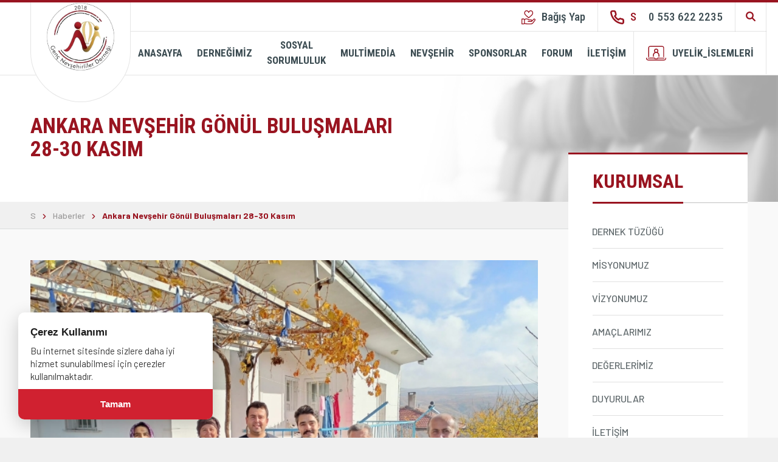

--- FILE ---
content_type: text/html; charset=UTF-8
request_url: https://www.gencnevsehirliler.com/haberler/ankara-nevsehir-gonul-bulusmalari-28-30-kasim
body_size: 12381
content:
<!DOCTYPE html> <html lang="tr" itemscope itemtype="http://schema.org/WebPage"> <head> <meta charset="utf-8"> <meta http-equiv="X-UA-Compatible" content="IE=edge"> <meta name="viewport" content="width=device-width, initial-scale=1"> <title>Ankara Nevşehir Gönül Buluşmaları 28-30 Kasım - Genç Nevşehirliler</title> <meta name="description" content=""> <meta name="keywords" content="Ankara Nevşehir Gönül Buluşmaları 28-30 Kasım - Genç Nevşehirliler"> <link rel="canonical" href="https://www.gencnevsehirliler.com/haberler/ankara-nevsehir-gonul-bulusmalari-28-30-kasim" /> <link rel="icon" type="image/png" href="https://www.gencnevsehirliler.com/imgs/64x64x1/logo-removebg-preview_2.png" /> <meta property="og:url" content="https://www.gencnevsehirliler.com/haberler/ankara-nevsehir-gonul-bulusmalari-28-30-kasim"> <meta property="og:image" content="https://www.gencnevsehirliler.com/imgs/800x600x2/whatsapp-image-2022-11-29-at-20-02-55.jpeg"> <meta property="og:description" content=""> <meta property="og:title" content="Ankara Nevşehir Gönül Buluşmaları 28-30 Kasım - Genç Nevşehirliler"> <meta property="og:site_name" content="Ankara Nevşehir Gönül Buluşmaları 28-30 Kasım - Genç Nevşehirliler"> <meta property="og:see_also" content="https://www.gencnevsehirliler.com/"> <meta itemprop="name" content="Ankara Nevşehir Gönül Buluşmaları 28-30 Kasım - Genç Nevşehirliler"> <meta itemprop="description" content=""> <meta itemprop="image" content="https://www.gencnevsehirliler.com/imgs/800x600x2/whatsapp-image-2022-11-29-at-20-02-55.jpeg"> <link rel="stylesheet" href="//www.gencnevsehirliler.com/public/themes/proder/assets/css/bootstrap.min.css?ver=3.3.2"> <!-- Swiper CSS --> <link rel="stylesheet" href="https://unpkg.com/swiper/swiper-bundle.min.css" /> <link rel="stylesheet" href="https://cdnjs.cloudflare.com/ajax/libs/font-awesome/6.5.0/css/all.min.css" integrity="sha512-..." crossorigin="anonymous" referrerpolicy="no-referrer" /> <link rel="stylesheet" href="//www.gencnevsehirliler.com/public/themes/proder/assets/css/main.css"> <link rel="stylesheet" href="//www.gencnevsehirliler.com/public/themes/proder/assets/css/select2.min.css"> <script src="//www.gencnevsehirliler.com/public/themes/proder/assets/js/jquery-3.3.1.min.js"></script> <script src="//www.gencnevsehirliler.com/public/themes/proder/assets/js/swiper.min.js"></script> <script src="https://www.google.com/recaptcha/api.js" async defer></script> <script> var approachingEvent; var content_slider; </script> <link rel="stylesheet" href="https://www.gencnevsehirliler.com/colors.css"> <script async src="https://pagead2.googlesyndication.com/pagead/js/adsbygoogle.js?client=ca-pub-6766615312716768" crossorigin="anonymous"></script> <!--[if lt IE 9]> <script src="https://oss.maxcdn.com/libs/html5shiv/3.7.2/html5shiv.js"></script> <script src="https://oss.maxcdn.com/libs/respond.js/1.4.2/respond.min.js"></script> <![endif]--> </head> <body class="subpage haberler"> <div class="modal fade right side-right" id="login" tabindex="-1" role="dialog" aria-labelledby="exampleModalLabel" aria-hidden="true" style="background: #fff;"> <div class="modal-dialog" role="document" style="position:fixed; right: 0; overflow-y: scroll;"> <div class="modal-content"> <form action="https://www.gencnevsehirliler.com/uye-giris" id="login_form" method="post"> <div class="modal-header"> <h5 class="modal-title" id="exampleModalLabel">Üye Girişi</h5> <button type="button" class="close" data-dismiss="modal" aria-label="Close"> <span aria-hidden="true">&times;</span> </button> </div> <div class="modal-body"> <div class="text-center"> <svg xmlns="http://www.w3.org/2000/svg" viewBox="0 0 500 500" class="login-svg" width="300"><g id="freepik--Floor--inject-2"><path id="freepik--floor--inject-2" d="M85.45,418c88.76,45.38,232.67,45.38,321.42,0s88.76-119,0-164.33-232.66-45.38-321.42,0S-3.3,372.63,85.45,418Z" style="fill:#f5f5f5"></path></g><g id="freepik--Shadows--inject-2"><path id="freepik--Shadow--inject-2" d="M375.73,345.51c4.87,2.81,14.43,1.84,21.35-2.16L437,320.16c6.93-4,8.59-9.52,3.72-12.34S426.3,306,419.37,310l-39.9,23.21C372.54,337.18,370.87,342.7,375.73,345.51Z" style="fill:#ebebeb"></path><polygon id="freepik--shadow--inject-2" points="135.31 366.9 94.69 343.45 135.31 320 135.31 366.9" style="fill:#ebebeb"></polygon><polygon id="freepik--shadow--inject-2" points="250.12 380.93 184.65 343.11 250.13 305.36 250.12 380.93" style="fill:#ebebeb"></polygon></g><g id="freepik--computer-screen--inject-2"><path d="M76.78,352.86c-1.13,0-1.81-.93-1.81-2.5V182.15L281,63.22V230.75a8.93,8.93,0,0,1-4,7L78.42,352.35a3.33,3.33,0,0,1-1.64.51Z" style="fill:#fafafa"></path><path d="M280.38,64.23V230.75a8.45,8.45,0,0,1-3.75,6.49L78.13,351.84a2.77,2.77,0,0,1-1.35.44c-1.11,0-1.23-1.35-1.23-1.92V182.49L280.38,64.23m1.17-2L74.38,181.81V350.36c0,2,1,3.09,2.4,3.09a3.92,3.92,0,0,0,1.93-.59L277.22,238.25a9.58,9.58,0,0,0,4.33-7.5V62.2Z" style="fill:#e0e0e0"></path><polygon points="74.39 181.81 74.39 209.96 281.55 90.35 281.55 62.2 74.39 181.81" style="fill:#C30000" class="primary-fill"></polygon><path d="M90.63,183.31v4c0,.82.59,1.16,1.3.75l63.69-36.77v-7L91.93,181.06A2.91,2.91,0,0,0,90.63,183.31Z" style="fill:#fafafa"></path><path d="M162.45,140.35c.72-.42,1.3-.08,1.3.75v4a2.89,2.89,0,0,1-1.3,2.25l-6.83,3.94v-7Z" style="fill:#455a64"></path><path d="M74.38,172.74a9.58,9.58,0,0,1,4.33-7.5L277.22,50.63c2.39-1.38,4.33-.26,4.33,2.5V62.2L74.38,181.81Z" style="fill:#455a64"></path><path d="M258.52,66.14a4.47,4.47,0,0,0-2,3.51c0,1.3.91,1.82,2,1.18a4.49,4.49,0,0,0,2-3.52C260.56,66,259.65,65.49,258.52,66.14Z" style="fill:#C30000" class="primary-fill"></path><path d="M265,62.42a4.47,4.47,0,0,0-2,3.51c0,1.3.91,1.82,2,1.18a4.51,4.51,0,0,0,2-3.52C267,62.29,266.08,61.77,265,62.42Z" style="fill:#C30000" class="primary-fill"></path><path d="M271.39,58.7a4.47,4.47,0,0,0-2,3.51c0,1.3.91,1.82,2,1.18a4.51,4.51,0,0,0,2-3.52C273.42,58.57,272.51,58.05,271.39,58.7Z" style="fill:#C30000" class="primary-fill"></path><g style="opacity:0.1"><path d="M216.55,108.67a9.82,9.82,0,0,0-4.43,7.7c0,2.83,2,4,4.43,2.56a9.8,9.8,0,0,0,4.44-7.69C221,108.41,219,107.26,216.55,108.67Z"></path><path d="M196.25,120.4a9.8,9.8,0,0,0-4.44,7.69c0,2.83,2,4,4.44,2.57a9.82,9.82,0,0,0,4.43-7.7C200.68,120.13,198.7,119,196.25,120.4Z"></path><path d="M236.86,97a9.8,9.8,0,0,0-4.43,7.69c0,2.83,2,4,4.43,2.56a9.79,9.79,0,0,0,4.44-7.69C241.3,96.68,239.32,95.53,236.86,97Z"></path><path d="M257.18,85.2a9.8,9.8,0,0,0-4.44,7.69c0,2.83,2,4,4.44,2.56a9.8,9.8,0,0,0,4.44-7.69C261.62,84.93,259.63,83.78,257.18,85.2Z"></path></g><path d="M95,212.15l48.21-27.84c2.39-1.38,4.33-.26,4.33,2.5V233.1a9.58,9.58,0,0,1-4.33,7.5L95,268.43c-2.39,1.38-4.33.26-4.33-2.5V219.65A9.58,9.58,0,0,1,95,212.15Z" style="fill:#e0e0e0"></path><path d="M164,172.28,265,114c2.39-1.39,4.33-.27,4.33,2.5v46.28a9.58,9.58,0,0,1-4.33,7.5L164,228.56c-2.39,1.38-4.33.26-4.33-2.5V179.78A9.58,9.58,0,0,1,164,172.28Z" style="fill:#e0e0e0"></path><path d="M95,282.5l76.64-44.25c2.4-1.38,4.34-.4,4.34,2.19a9.29,9.29,0,0,1-4.33,7.19L95,291.88c-2.39,1.38-4.33.4-4.33-2.19A9.29,9.29,0,0,1,95,282.5Z" style="fill:#e0e0e0"></path><path d="M95,298.92l76.64-44.25c2.4-1.38,4.34-.4,4.34,2.19a9.29,9.29,0,0,1-4.33,7.19L95,308.3c-2.39,1.38-4.33.4-4.33-2.19A9.29,9.29,0,0,1,95,298.92Z" style="fill:#e0e0e0"></path><path d="M95,315.33l76.64-44.25c2.4-1.38,4.34-.4,4.34,2.19a9.29,9.29,0,0,1-4.33,7.19L95,324.71c-2.39,1.38-4.33.4-4.33-2.19A9.29,9.29,0,0,1,95,315.33Z" style="fill:#e0e0e0"></path></g><g id="freepik--Envelope--inject-2"><g id="freepik--Letter--inject-2"><path d="M131.25,259.67a5.77,5.77,0,0,1,2.6-4.5l132.91-76.73a5.74,5.74,0,0,1,5.2,0l2.93,1.69a5.74,5.74,0,0,1,2.59,4.5V286.51a5.76,5.76,0,0,1-2.59,4.5L142,367.74a5.74,5.74,0,0,1-5.2,0l-2.93-1.69a5.76,5.76,0,0,1-2.6-4.5Z" style="fill:#C30000" class="primary-fill"></path><path d="M132,257.11l7.38,4.26,137.33-79.3a5.47,5.47,0,0,0-1.83-1.95L272,178.44a5.7,5.7,0,0,0-5.18,0L133.85,255.17A5.38,5.38,0,0,0,132,257.11Z" style="fill:#fff;opacity:0.4"></path><path d="M131.25,259.67V361.55a5.76,5.76,0,0,0,2.6,4.5l2.93,1.69a3.83,3.83,0,0,0,.71.32,5.78,5.78,0,0,0,1.07.25,6.4,6.4,0,0,0,2.05-.08,3.8,3.8,0,0,0,.51-.13l.31-.12a1.58,1.58,0,0,1-1.25,0,1.8,1.8,0,0,1-.79-1.71V264.37a2.29,2.29,0,0,1,1.35-2.22l-1.35-.78L132,257.11A5.32,5.32,0,0,0,131.25,259.67Z" style="opacity:0.1"></path><path d="M139.39,261.37l61.55,23a10,10,0,0,0,11.87-3.91l9.88-15.14,54.52-83.53-52.55,84.1,52.82,20.67a5.37,5.37,0,0,1-.81,2.59l-52.15-23L213,284.5a10,10,0,0,1-12.52,3.84l-8.18-3.61L140.18,368a1.8,1.8,0,0,1-.79-1.71v-1.69l52.68-79.93Z" style="opacity:0.2"></path></g></g><g id="freepik--mobile-screen--inject-2"><path d="M249.05,144.41v233.9c0,2.76,1.94,3.88,4.33,2.5l105.08-60.67a9.58,9.58,0,0,0,4.33-7.5V78.74c0-2.76-1.94-3.88-4.33-2.5L253.38,136.91A9.56,9.56,0,0,0,249.05,144.41Z" style="fill:#fafafa;stroke:#e0e0e0;stroke-miterlimit:10;stroke-width:1.16981px"></path><path d="M255.14,148.76a2.39,2.39,0,0,1,1.13-1.82l12-6.91c.62-.36,1.12-.12,1.12.53a2.38,2.38,0,0,1-1.12,1.82l-12,6.91C255.65,149.65,255.14,149.41,255.14,148.76Z" style="fill:#455a64"></path><path d="M255.14,153.42a2.38,2.38,0,0,1,1.13-1.82l12-6.91c.62-.36,1.12-.12,1.12.52a2.38,2.38,0,0,1-1.12,1.83l-12,6.9C255.65,154.3,255.14,154.07,255.14,153.42Z" style="fill:#455a64"></path><path d="M255.14,158.08a2.38,2.38,0,0,1,1.13-1.82l12-6.91c.62-.36,1.12-.13,1.12.52a2.36,2.36,0,0,1-1.12,1.82l-12,6.91C255.65,159,255.14,158.73,255.14,158.08Z" style="fill:#455a64"></path><path d="M354.67,98.1V96.23a.13.13,0,0,0-.19-.12l-1.44.65a.17.17,0,0,1-.24-.11,3.07,3.07,0,0,0-.32-.71.39.39,0,0,1,0-.35l1-1.94a.21.21,0,0,0-.09-.28l-1-.6a.22.22,0,0,0-.28.07l-1.2,1.8a.37.37,0,0,1-.31.15,3.56,3.56,0,0,0-.78.08.17.17,0,0,1-.22-.15l-.16-1.57c0-.11-.1-.16-.19-.1l-1.62.93a.43.43,0,0,0-.19.3l-.16,1.8a.65.65,0,0,1-.17.34,9,9,0,0,0-.9,1,.3.3,0,0,1-.32.09l-1-.36a.25.25,0,0,0-.29.11l-1.19,2.06a.26.26,0,0,0,.05.3l.84.72a.32.32,0,0,1,.08.32,10.06,10.06,0,0,0-.38,1.26.62.62,0,0,1-.2.31l-1.48,1a.44.44,0,0,0-.17.32v1.86a.12.12,0,0,0,.19.12l1.44-.65a.18.18,0,0,1,.24.12,3.07,3.07,0,0,0,.32.71.39.39,0,0,1,0,.35l-1,1.93a.23.23,0,0,0,.09.29l1,.6a.22.22,0,0,0,.28-.07l1.2-1.8a.37.37,0,0,1,.31-.15,3.56,3.56,0,0,0,.78-.08.17.17,0,0,1,.22.15l.16,1.57c0,.11.09.16.19.1l1.62-.93a.46.46,0,0,0,.19-.31l.16-1.8a.59.59,0,0,1,.17-.33,9,9,0,0,0,.9-1,.3.3,0,0,1,.32-.09l1,.36a.25.25,0,0,0,.29-.11l1.19-2.06a.26.26,0,0,0-.06-.31l-.83-.71a.32.32,0,0,1-.08-.32,10.06,10.06,0,0,0,.38-1.26.54.54,0,0,1,.2-.31l1.48-1A.46.46,0,0,0,354.67,98.1ZM348.34,104c-1.51.88-2.73.17-2.73-1.57a6,6,0,0,1,2.73-4.74c1.51-.87,2.73-.16,2.73,1.58A6,6,0,0,1,348.34,104Z" style="fill:#37474f"></path><path d="M305.92,144.2c12.28-7.09,22.23-1.34,22.23,12.84s-9.95,31.41-22.23,38.5-22.23,1.34-22.23-12.83S293.64,151.29,305.92,144.2Z" style="fill:#455a64"></path><path d="M305.77,155.36c4-2.3,7.21-.44,7.21,4.16A15.94,15.94,0,0,1,305.77,172c-4,2.3-7.22.44-7.22-4.16A15.93,15.93,0,0,1,305.77,155.36Z" style="fill:#C30000" class="primary-fill"></path><path d="M320,179.88c0-7.55-5.31-10.62-11.85-6.84L304,175.4c-6.54,3.78-11.85,13-11.85,20.53V198a12.43,12.43,0,0,0,3.82.59,20.14,20.14,0,0,0,9.91-3A43.81,43.81,0,0,0,320,181.64Z" style="fill:#C30000" class="primary-fill"></path><path d="M285.86,216.63,326,193.46c1.19-.69,2.16-.2,2.16,1.1a4.65,4.65,0,0,1-2.16,3.59l-40.13,23.17c-1.2.7-2.17.2-2.17-1.09A4.64,4.64,0,0,1,285.86,216.63Z" style="fill:#C30000" class="primary-fill"></path><path d="M281.55,233.21,330.29,205c1.2-.69,2.17-.2,2.17,1.1a4.64,4.64,0,0,1-2.17,3.59L281.55,237.9c-1.2.69-2.17.2-2.17-1.1A4.64,4.64,0,0,1,281.55,233.21Z" style="fill:#455a64"></path><path d="M331.59,227.74l13.65-7.88c.72-.41,1.3-.22,1.3.43a2.61,2.61,0,0,1-1.3,1.92l-13.65,7.88c-.71.41-1.3.22-1.3-.42A2.64,2.64,0,0,1,331.59,227.74Z" style="fill:#37474f"></path><path d="M263.4,262.43l20.05-11.57c1.19-.69,2.16-.13,2.16,1.25v13.76a4.8,4.8,0,0,1-2.16,3.75L263.4,281.19c-1.19.69-2.16.13-2.16-1.25V266.18A4.8,4.8,0,0,1,263.4,262.43Z" style="fill:#C30000" class="primary-fill"></path><path d="M266.6,264.35l13.65-7.88c.72-.41,1.3-.22,1.3.42a2.61,2.61,0,0,1-1.3,1.93L266.6,266.7c-.72.41-1.3.22-1.3-.42A2.61,2.61,0,0,1,266.6,264.35Z" style="fill:#fafafa"></path><path d="M265.3,271.29v4c0,.83.58,1.16,1.3.75l13.65-7.88a2.87,2.87,0,0,0,1.3-2.25v-4c0-.83-.58-1.16-1.3-.75L266.6,269A2.89,2.89,0,0,0,265.3,271.29Z" style="fill:#fafafa"></path><path d="M295.9,243.67l20-11.57c1.2-.69,2.17-.13,2.17,1.25v13.76a4.78,4.78,0,0,1-2.17,3.75l-20,11.57c-1.2.69-2.16.13-2.16-1.25V247.42A4.77,4.77,0,0,1,295.9,243.67Z" style="fill:#C30000" class="primary-fill"></path><path d="M299.1,245.59l13.65-7.88c.71-.41,1.29-.22,1.29.42a2.63,2.63,0,0,1-1.29,1.93l-13.65,7.88c-.72.41-1.3.22-1.3-.43A2.61,2.61,0,0,1,299.1,245.59Z" style="fill:#fafafa"></path><path d="M297.8,252.53v4c0,.83.58,1.16,1.3.75l13.65-7.88a2.89,2.89,0,0,0,1.29-2.25v-4c0-.83-.59-1.16-1.3-.75l-13.65,7.88A2.87,2.87,0,0,0,297.8,252.53Z" style="fill:#fafafa"></path><path d="M328.4,224.91l20-11.58c1.19-.69,2.16-.13,2.16,1.25v13.77a4.8,4.8,0,0,1-2.16,3.75l-20,11.57c-1.2.69-2.17.13-2.17-1.25V228.66A4.78,4.78,0,0,1,328.4,224.91Z" style="fill:#C30000" class="primary-fill"></path><path d="M331.59,226.83,345.24,219c.72-.42,1.3-.23,1.3.42a2.58,2.58,0,0,1-1.3,1.92l-13.65,7.88c-.71.42-1.3.23-1.3-.42A2.61,2.61,0,0,1,331.59,226.83Z" style="fill:#fafafa"></path><path d="M330.29,233.77v4c0,.82.59,1.16,1.3.75l13.65-7.89a2.86,2.86,0,0,0,1.3-2.25v-4c0-.83-.58-1.17-1.3-.75l-13.65,7.88A2.88,2.88,0,0,0,330.29,233.77Z" style="fill:#fafafa"></path><path d="M265.57,294l80.7-46.59c2.4-1.38,4.33-.4,4.33,2.19a9.26,9.26,0,0,1-4.33,7.19l-80.7,46.59c-2.39,1.38-4.33.4-4.33-2.19A9.29,9.29,0,0,1,265.57,294Z" style="fill:#e0e0e0"></path><path d="M265.57,312.77l80.7-46.59c2.4-1.38,4.33-.4,4.33,2.19a9.26,9.26,0,0,1-4.33,7.19l-80.7,46.6c-2.39,1.38-4.33.4-4.33-2.2A9.29,9.29,0,0,1,265.57,312.77Z" style="fill:#e0e0e0"></path><path d="M291.84,321.06,320,304.8c1.2-.69,2.17-.13,2.17,1.25v9.07a4.78,4.78,0,0,1-2.17,3.75l-28.16,16.26c-1.2.69-2.17.13-2.17-1.25v-9.07A4.78,4.78,0,0,1,291.84,321.06Z" style="fill:#C30000" class="primary-fill"></path><path d="M267.33,295.39a4.49,4.49,0,0,0-2,3.52c0,1.29.91,1.82,2,1.17a4.49,4.49,0,0,0,2-3.52C269.36,295.27,268.45,294.74,267.33,295.39Z" style="fill:#fafafa"></path><path d="M273.77,291.67a4.47,4.47,0,0,0-2,3.52c0,1.29.9,1.82,2,1.17a4.49,4.49,0,0,0,2-3.52C275.8,291.55,274.89,291,273.77,291.67Z" style="fill:#fafafa"></path><path d="M280.2,288a4.49,4.49,0,0,0-2,3.52c0,1.29.91,1.82,2,1.17a4.49,4.49,0,0,0,2-3.52C282.23,287.83,281.32,287.3,280.2,288Z" style="fill:#fafafa"></path><path d="M286.64,284.23a4.48,4.48,0,0,0-2,3.52c0,1.29.91,1.82,2,1.17a4.49,4.49,0,0,0,2-3.52C288.67,284.11,287.76,283.58,286.64,284.23Z" style="fill:#fafafa"></path><path d="M293.07,280.51a4.49,4.49,0,0,0-2,3.52c0,1.29.91,1.82,2,1.17a4.49,4.49,0,0,0,2-3.52C295.1,280.39,294.19,279.86,293.07,280.51Z" style="fill:#fafafa"></path><path d="M299.5,276.79a4.49,4.49,0,0,0-2,3.52c0,1.29.91,1.82,2,1.17a4.47,4.47,0,0,0,2-3.52C301.53,276.67,300.63,276.14,299.5,276.79Z" style="fill:#fafafa"></path><path d="M305.94,273.07a4.49,4.49,0,0,0-2,3.52c0,1.29.91,1.82,2,1.17a4.49,4.49,0,0,0,2-3.52C308,273,307.06,272.42,305.94,273.07Z" style="fill:#fafafa"></path><path d="M267.33,314.17a4.51,4.51,0,0,0-2,3.52c0,1.3.91,1.82,2,1.17a4.47,4.47,0,0,0,2-3.51C269.36,314.05,268.45,313.53,267.33,314.17Z" style="fill:#fafafa"></path><path d="M273.77,310.45a4.48,4.48,0,0,0-2,3.52c0,1.3.9,1.82,2,1.17a4.47,4.47,0,0,0,2-3.51C275.8,310.33,274.89,309.81,273.77,310.45Z" style="fill:#fafafa"></path><path d="M280.2,306.73a4.51,4.51,0,0,0-2,3.52c0,1.3.91,1.82,2,1.17a4.47,4.47,0,0,0,2-3.51C282.23,306.61,281.32,306.08,280.2,306.73Z" style="fill:#fafafa"></path><path d="M286.64,303a4.49,4.49,0,0,0-2,3.52c0,1.3.91,1.82,2,1.17a4.47,4.47,0,0,0,2-3.51C288.67,302.89,287.76,302.36,286.64,303Z" style="fill:#fafafa"></path><path d="M293.07,299.29a4.49,4.49,0,0,0-2,3.52c0,1.3.91,1.82,2,1.17a4.47,4.47,0,0,0,2-3.51C295.1,299.17,294.19,298.64,293.07,299.29Z" style="fill:#fafafa"></path><path d="M299.5,295.57a4.49,4.49,0,0,0-2,3.52c0,1.3.91,1.82,2,1.17a4.45,4.45,0,0,0,2-3.52C301.53,295.45,300.63,294.92,299.5,295.57Z" style="fill:#fafafa"></path><path d="M305.94,291.85a4.49,4.49,0,0,0-2,3.52c0,1.3.91,1.82,2,1.17a4.48,4.48,0,0,0,2-3.52C308,291.73,307.06,291.2,305.94,291.85Z" style="fill:#fafafa"></path></g><g id="freepik--Key--inject-2"><path d="M396.19,334.13a19.45,19.45,0,0,1-9.85-2.6c-7.21-4.17-11.34-12.87-11.34-23.9,0-19.38,12.32-41.67,28-50.75,8.47-4.89,16.88-5.42,23.69-1.49,7.2,4.16,11.34,12.87,11.34,23.89,0,19.38-12.32,41.68-28.05,50.76A27.9,27.9,0,0,1,396.19,334.13Zm20.66-67.38A14.76,14.76,0,0,0,410,269C398.6,275.55,389,293.26,389,307.63c0,5.82,1.63,10.24,4.36,11.81,3.11,1.8,7.44-.16,9.73-1.49,11.43-6.59,21.07-24.3,21.07-38.67,0-5.82-1.63-10.23-4.36-11.81A5.68,5.68,0,0,0,416.85,266.75Z" style="fill:#455a64"></path><path d="M426.61,282.38c0-10.89-6.86-14.91-6.86-14.91h0c2.73,1.58,4.36,6,4.36,11.81,0,14.37-9.64,32.08-21.07,38.67-2.29,1.33-6.61,3.29-9.73,1.49,0,0,5.79,3.6,13.79-.77C418.68,312.36,426.61,296.75,426.61,282.38Z" style="fill:#37474f"></path><path d="M415.61,146.29a7.22,7.22,0,0,0-14.43,0v0h0V261h0a3.61,3.61,0,0,0,2.11,3,11.31,11.31,0,0,0,10.2,0,3.6,3.6,0,0,0,2.12-3h0V146.31h0Z" style="fill:#37474f"></path><path d="M409.85,171.93a9.22,9.22,0,0,0-4.17-7.22,2.9,2.9,0,0,0-3-.26h0L384.9,174.7l-.43.25a.67.67,0,0,0-.18.11,6.25,6.25,0,0,0-.85.69,5.9,5.9,0,0,0,6.95,9.38l.34-.2,17.91-10.31h0A2.93,2.93,0,0,0,409.85,171.93Z" style="fill:#455a64"></path><path d="M409.85,200.65a9.22,9.22,0,0,0-4.17-7.21,2.88,2.88,0,0,0-3-.27h0l-20.86,12-.43.25a.78.78,0,0,0-.18.11,5.69,5.69,0,0,0-.85.69,5.92,5.92,0,0,0,1.32,9.38,6,6,0,0,0,2.82.7,5.88,5.88,0,0,0,2.81-.7c.12-.06.23-.14.34-.2l21-12h0A2.93,2.93,0,0,0,409.85,200.65Z" style="fill:#455a64"></path></g></svg> </div> <div class="err_login"></div> <div class="form-group"> <label for="login_mail">Telefon Numarası ya da E-posta Adresiniz</label> <input type="email" class="form-control input-lg" id="login_mail" name="login_mail" placeholder="" required> </div> <div class="form-group"> <label for="login_pass">Şifreniz</label> <input type="password" class="form-control input-lg" id="login_pass" name="login_pass" autocomplete="current-password" placeholder="" required> </div> <a href="#forgot-password" data-toggle="modal" data-dismiss="modal" class="text-muted"><i class="fa fa-unlock-alt" aria-hidden="true"></i> Şifrenizi mi unttunuz?</a> </div> <div class="modal-footer"> <div class="form-container"> <div class="full-width d-flex justify-center"> <a href="javascript:;" class="button button--primary js-form-success button--gray m-0" onClick="return login(this)"> <span class="button__wrp"> <span class="button__txt"> Giriş Yap </span> <span class="button__icon"> <svg class="icon icon--hover icon-arrow-long-right"><use xlink:href="//www.gencnevsehirliler.com/public/themes/proder/assets/img/icons.svg#icon-arrow-long-right"></use></svg> <svg class="icon icon-arrow-long-right"><use xlink:href="//www.gencnevsehirliler.com/public/themes/proder/assets/img/icons.svg#icon-arrow-long-right"></use></svg> </span> </span> </a> </div> </div> </div> </form> </div> </div> </div> <div class="modal fade" id="forgot-password" tabindex="-1" role="dialog" aria-labelledby="forgot-password" aria-hidden="true"> <div class="modal-dialog"> <div class="modal-content"> <div class="modal-header"> <button type="button" class="close" data-dismiss="modal" aria-hidden="true">&times;</button> <h4 class="modal-title" id="forgot-password_header"><i class="fa fa-unlock"></i> Şifrenizi mi unttunuz?</h4> </div> <div class="modal-body"> <div class="err_area"></div> <blockquote> Kayıt esnasında belirttiğiniz e-posta adresiniz ya da telefon numaranızı yazarak şifre sıfırlama e-postası alabilirsiniz. </blockquote> <div class="form-group"> <label for="forgot_mail">Telefon Numarası ya da E-posta Adresiniz</label> <input type="email" class="form-control input-lg" id="forgot_mail" name="forgot_mail" placeholder=""> </div> </div> <div class="modal-footer"> <button class="btn btn-doa btn-primary btn-lg sifre-sifirlama"><span>Şifre Sıfırlama E-Postası Gönder <i class="fa fa-long-arrow-right" aria-hidden="true"></i></span></button> </div> </div> </div> </div> <div class="search js-search"> <div class="search__inner"> <div class="search__top"> <div class="custom-container"> <div class="search__ctr"> <div class="search-social"> <a href="https://www.youtube.com/@gencnevsehirliler" class="search-social__item"> <span class="icon-font"> <svg class="icon icon-youtube"> <use xlink:href="//www.gencnevsehirliler.com/public/themes/proder/assets/img/icons.svg#icon-youtube"></use> </svg> </span> </a> <a href="https://www.facebook.com/GencNevsehirliler" class="search-social__item"> <span class="icon-font"> <svg class="icon icon-facebook"> <use xlink:href="//www.gencnevsehirliler.com/public/themes/proder/assets/img/icons.svg#icon-facebook"></use> </svg> </span> </a> <a href="https://www.twitter.com/gencnevsehir" class="search-social__item"> <span class="icon-font"> <svg class="icon icon-twitter"> <use xlink:href="//www.gencnevsehirliler.com/public/themes/proder/assets/img/icons.svg#icon-twitter"></use> </svg> </span> </a> <a href="https://www.instagram.com/gencnevsehirlilerdernegi" class="search-social__item"> <span class="icon-font"> <svg class="icon icon-instagram"> <use xlink:href="//www.gencnevsehirliler.com/public/themes/proder/assets/img/icons.svg#icon-instagram"></use> </svg> </span> </a> </div> <button class="button search-close js-search-close"> <span class="icon-font"> <svg class="icon icon-close"> <use xlink:href="//www.gencnevsehirliler.com/public/themes/proder/assets/img/icons.svg#icon-close"></use> </svg> </span> </button> </div> </div> </div> <div class="custom-container"> <form action="https://www.gencnevsehirliler.com/arama" class="search__form" method="GET"> <div class="search__input-container"> <input type="text" name="s" class="search__input js-search-input" placeholder=""> </div> </form> </div> </div> </div> <div class="wrapper"> <header class="header js-header"> <div class="header-sticky"> <div class="custom-container"> <div class="header-wrp"> <div class="header-mobile__top"> <a href="https://www.gencnevsehirliler.com/" class="header__logo header__circle"> <img src="https://www.gencnevsehirliler.com/imgs/150x150x1/logo-removebg-preview.png" alt="Genç Nevşehirliler" class="header__logo-img main-logo"> <img src="https://www.gencnevsehirliler.com/imgs/180x60x1/alisma-yuzeyi-1.png" alt="Genç Nevşehirliler" class="header__logo-img mobile_logo" style="left: calc(50% - 90px);"> </a> <div class="hamburger-button__wrp"> <button class="hamburger-button"> <span></span> <span></span> <span></span> <span></span> </button> </div> </div> <div class="menu"> <div class="menu__top menu__top__circle"> <ul class="menu__top-list"> <li class="menu__top-item bagis-yap"><a href="https://www.gencnevsehirliler.com/bagis-yap" class="menu__top-link"><span class="icon-font"> <svg class="icon icon-donation"> <use xlink:href="//www.gencnevsehirliler.com/public/themes/proder/assets/img/icons.svg#icon-donation"></use> </svg> </span> Bağış Yap</a></li> <li class="menu__top-item menu__top-item--call"> <a href="tel:05536222235" class="menu__top-link border-left-dark"> <span class="d-flex-a-center colored-yellow"> <span class="icon-font"> <svg class="icon icon-phone"> <use xlink:href="//www.gencnevsehirliler.com/public/themes/proder/assets/img/icons.svg#icon-phone"></use> </svg> </span> S </span> <span class="ml-20"> 0 553 622 2235</span> </a> </li> </ul> <div class="header__buttons"> <form class="header__search"> <div class="header__search-form"> <input type="text" class="header__search-input" placeholder="S"> </div> <button class="header__search-button js-search-btn"> <span class="icon-font"> <svg class="icon icon-search"> <use xlink:href="//www.gencnevsehirliler.com/public/themes/proder/assets/img/icons.svg#icon-search"></use> </svg> </span> </button> </form> </div> </div> <div class="menu__bottom"> <ul class="menu__bottom-list"> <li class="menu__bottom-item"> <a href="https://www.gencnevsehirliler.com/" class="menu__bottom-link"> ANASAYFA </a> </li> <li class="menu__bottom-item menu-drop-big js-menu-drop-big"> <a href="javascript:void(0)" class="menu__bottom-link js-menu-drop-btn"> DERNEĞİMİZ </a> <div class="menu__dropdown-big js-menu-dropdown" style="min-width: 90%; left: 0 !important;"> <ul class="menu__dropdown-big-list" style="max-width: 1155px;"> <li class="menu__dropdown-big-item" style="min-width: 340px;"> <a href="https://www.gencnevsehirliler.com/kurullar/kurucular-kurulu" class="menu__dropdown-big-link"> <span class="icon-font"> <svg class="icon icon-arrow-long-right"> <use xlink:href="//www.gencnevsehirliler.com/public/themes/proder/assets/img/icons.svg#icon-arrow-long-right"></use> </svg> </span> <span class="btn-txt">KURUCULAR KURULU</span> </a> </li> <li class="menu__dropdown-big-item" style="min-width: 340px;"> <a href="https://www.gencnevsehirliler.com/kurullar/yonetim-kurulu" class="menu__dropdown-big-link"> <span class="icon-font"> <svg class="icon icon-arrow-long-right"> <use xlink:href="//www.gencnevsehirliler.com/public/themes/proder/assets/img/icons.svg#icon-arrow-long-right"></use> </svg> </span> <span class="btn-txt">YÖNETİM KURULU</span> </a> </li> <li class="menu__dropdown-big-item" style="min-width: 340px;"> <a href="https://www.gencnevsehirliler.com/kurullar/denetleme-kurulu" class="menu__dropdown-big-link"> <span class="icon-font"> <svg class="icon icon-arrow-long-right"> <use xlink:href="//www.gencnevsehirliler.com/public/themes/proder/assets/img/icons.svg#icon-arrow-long-right"></use> </svg> </span> <span class="btn-txt">DENETLEME KURULU</span> </a> </li> <li class="menu__dropdown-big-item" style="min-width: 340px;"> <a href="https://www.gencnevsehirliler.com/kurullar/komisyon-baskanlari" class="menu__dropdown-big-link"> <span class="icon-font"> <svg class="icon icon-arrow-long-right"> <use xlink:href="//www.gencnevsehirliler.com/public/themes/proder/assets/img/icons.svg#icon-arrow-long-right"></use> </svg> </span> <span class="btn-txt">KOMİSYON BAŞKANLARI</span> </a> </li> <li class="menu__dropdown-big-item" style="min-width: 340px;"> <a href="https://www.gencnevsehirliler.com/kurumsal/gorev-ve-yetkiler" class="menu__dropdown-big-link"> <span class="icon-font"> <svg class="icon icon-arrow-long-right"> <use xlink:href="//www.gencnevsehirliler.com/public/themes/proder/assets/img/icons.svg#icon-arrow-long-right"></use> </svg> </span> <span class="btn-txt">GÖREV VE YETKİLER</span> </a> </li> <li class="menu__dropdown-big-item" style="min-width: 340px;"> <a href="https://www.gencnevsehirliler.com/kurumsal/dernek-tuzugu" class="menu__dropdown-big-link"> <span class="icon-font"> <svg class="icon icon-arrow-long-right"> <use xlink:href="//www.gencnevsehirliler.com/public/themes/proder/assets/img/icons.svg#icon-arrow-long-right"></use> </svg> </span> <span class="btn-txt">DERNEK TÜZÜĞÜ</span> </a> </li> <li class="menu__dropdown-big-item" style="min-width: 340px;"> <a href="https://www.gencnevsehirliler.com/kurumsal/uyelik-islemleri-29" class="menu__dropdown-big-link"> <span class="icon-font"> <svg class="icon icon-arrow-long-right"> <use xlink:href="//www.gencnevsehirliler.com/public/themes/proder/assets/img/icons.svg#icon-arrow-long-right"></use> </svg> </span> <span class="btn-txt">ÜYE KAYIT FORMU</span> </a> </li> <li class="menu__dropdown-big-item" style="min-width: 340px;"> <a href="https://www.gencnevsehirliler.com/uyeler" class="menu__dropdown-big-link"> <span class="icon-font"> <svg class="icon icon-arrow-long-right"> <use xlink:href="//www.gencnevsehirliler.com/public/themes/proder/assets/img/icons.svg#icon-arrow-long-right"></use> </svg> </span> <span class="btn-txt">ÜYE LİSTESİ</span> </a> </li> <li class="menu__dropdown-big-item" style="min-width: 340px;"> <a href="https://www.gencnevsehirliler.com/hesap-numaralari" class="menu__dropdown-big-link"> <span class="icon-font"> <svg class="icon icon-arrow-long-right"> <use xlink:href="//www.gencnevsehirliler.com/public/themes/proder/assets/img/icons.svg#icon-arrow-long-right"></use> </svg> </span> <span class="btn-txt">HESAP NUMARALARI</span> </a> </li> </ul> <img src="" alt="" class="menu__dropdown-big-logo"> </div> </li> <li class="menu__bottom-item"> <a href="https://www.gencnevsehirliler.com/duyurular" class="menu__bottom-link"> SOSYAL SORUMLULUK </a> </li> <li class="menu__bottom-item menu-drop-big js-menu-drop-big"> <a href="https://www.gencnevsehirliler.com/videolar" class="menu__bottom-link js-menu-drop-btn"> MULTİMEDİA </a> <div class="menu__dropdown-big js-menu-dropdown" style="min-width: 90%; left: 0 !important;"> <ul class="menu__dropdown-big-list" style="max-width: 1155px;"> <li class="menu__dropdown-big-item" style="min-width: 340px;"> <a href="https://www.gencnevsehirliler.com/foto-galeriler" class="menu__dropdown-big-link"> <span class="icon-font"> <svg class="icon icon-arrow-long-right"> <use xlink:href="//www.gencnevsehirliler.com/public/themes/proder/assets/img/icons.svg#icon-arrow-long-right"></use> </svg> </span> <span class="btn-txt">FOTOĞRAFLAR</span> </a> </li> <li class="menu__dropdown-big-item" style="min-width: 340px;"> <a href="https://www.gencnevsehirliler.com/videolar" class="menu__dropdown-big-link"> <span class="icon-font"> <svg class="icon icon-arrow-long-right"> <use xlink:href="//www.gencnevsehirliler.com/public/themes/proder/assets/img/icons.svg#icon-arrow-long-right"></use> </svg> </span> <span class="btn-txt">VİDEOLAR</span> </a> </li> </ul> <img src="" alt="" class="menu__dropdown-big-logo"> </div> </li> <li class="menu__bottom-item menu-drop-big js-menu-drop-big"> <a href="javascript:void(0)" class="menu__bottom-link js-menu-drop-btn"> NEVŞEHİR </a> <div class="menu__dropdown-big js-menu-dropdown" style="min-width: 90%; left: 0 !important;"> <ul class="menu__dropdown-big-list" style="max-width: 1155px;"> <li class="menu__dropdown-big-item" style="min-width: 340px;"> <a href="https://www.gencnevsehirliler.com/kurumsal/tarihce" class="menu__dropdown-big-link"> <span class="icon-font"> <svg class="icon icon-arrow-long-right"> <use xlink:href="//www.gencnevsehirliler.com/public/themes/proder/assets/img/icons.svg#icon-arrow-long-right"></use> </svg> </span> <span class="btn-txt">TARİHÇE</span> </a> </li> <li class="menu__dropdown-big-item" style="min-width: 340px;"> <a href="https://www.gencnevsehirliler.com/kurumsal/alisveris" class="menu__dropdown-big-link"> <span class="icon-font"> <svg class="icon icon-arrow-long-right"> <use xlink:href="//www.gencnevsehirliler.com/public/themes/proder/assets/img/icons.svg#icon-arrow-long-right"></use> </svg> </span> <span class="btn-txt">ALIŞVERİŞ</span> </a> </li> <li class="menu__dropdown-big-item" style="min-width: 340px;"> <a href="https://www.gencnevsehirliler.com/kurumsal/konaklama" class="menu__dropdown-big-link"> <span class="icon-font"> <svg class="icon icon-arrow-long-right"> <use xlink:href="//www.gencnevsehirliler.com/public/themes/proder/assets/img/icons.svg#icon-arrow-long-right"></use> </svg> </span> <span class="btn-txt">KONAKLAMA</span> </a> </li> <li class="menu__dropdown-big-item" style="min-width: 340px;"> <a href="https://www.gencnevsehirliler.com/kurumsal/gezi-rehberi-ve-etkinlik" class="menu__dropdown-big-link"> <span class="icon-font"> <svg class="icon icon-arrow-long-right"> <use xlink:href="//www.gencnevsehirliler.com/public/themes/proder/assets/img/icons.svg#icon-arrow-long-right"></use> </svg> </span> <span class="btn-txt">GEZİ / ETKİNLİK</span> </a> </li> <li class="menu__dropdown-big-item" style="min-width: 340px;"> <a href="https://www.gencnevsehirliler.com/kurumsal/yemek-kulturu" class="menu__dropdown-big-link"> <span class="icon-font"> <svg class="icon icon-arrow-long-right"> <use xlink:href="//www.gencnevsehirliler.com/public/themes/proder/assets/img/icons.svg#icon-arrow-long-right"></use> </svg> </span> <span class="btn-txt">YEMEK KÜLTÜRÜ</span> </a> </li> <li class="menu__dropdown-big-item" style="min-width: 340px;"> <a href="https://www.gencnevsehirliler.com/foto-galeriler/ertugrul-korkutmaz-in-objektifinden-nevsehir" class="menu__dropdown-big-link"> <span class="icon-font"> <svg class="icon icon-arrow-long-right"> <use xlink:href="//www.gencnevsehirliler.com/public/themes/proder/assets/img/icons.svg#icon-arrow-long-right"></use> </svg> </span> <span class="btn-txt">FOTO GALERİLER</span> </a> </li> <li class="menu__dropdown-big-item" style="min-width: 340px;"> <a href="https://www.gencnevsehirliler.com/videolar/nevsehir-tanitim-videosu" class="menu__dropdown-big-link"> <span class="icon-font"> <svg class="icon icon-arrow-long-right"> <use xlink:href="//www.gencnevsehirliler.com/public/themes/proder/assets/img/icons.svg#icon-arrow-long-right"></use> </svg> </span> <span class="btn-txt">TANITIM VİDEOSU</span> </a> </li> <li class="menu__dropdown-big-item" style="min-width: 340px;"> <a href="https://www.gencnevsehirliler.com/kurumsal/mesafe-tablosu" class="menu__dropdown-big-link"> <span class="icon-font"> <svg class="icon icon-arrow-long-right"> <use xlink:href="//www.gencnevsehirliler.com/public/themes/proder/assets/img/icons.svg#icon-arrow-long-right"></use> </svg> </span> <span class="btn-txt">MESAFE TABLOSU</span> </a> </li> <li class="menu__dropdown-big-item" style="min-width: 340px;"> <a href="https://www.gencnevsehirliler.com/kurumsal/ulasim" class="menu__dropdown-big-link"> <span class="icon-font"> <svg class="icon icon-arrow-long-right"> <use xlink:href="//www.gencnevsehirliler.com/public/themes/proder/assets/img/icons.svg#icon-arrow-long-right"></use> </svg> </span> <span class="btn-txt">ULAŞIM</span> </a> </li> </ul> <img src="" alt="" class="menu__dropdown-big-logo"> </div> </li> <li class="menu__bottom-item"> <a href="https://www.gencnevsehirliler.com/kurumsal/destekcilerimiz" class="menu__bottom-link"> SPONSORLAR </a> </li> <li class="menu__bottom-item"> <a href="https://www.gencnevsehirliler.com/forum" class="menu__bottom-link"> FORUM </a> </li> <li class="menu__bottom-item menu-drop-big js-menu-drop-big"> <a href="https://www.gencnevsehirliler.com/iletisim" class="menu__bottom-link js-menu-drop-btn"> İLETİŞİM </a> <div class="menu__dropdown-big js-menu-dropdown" style="min-width: 90%; left: 0 !important;"> <ul class="menu__dropdown-big-list" style="max-width: 1155px;"> <li class="menu__dropdown-big-item" style="min-width: 340px;"> <a href="https://www.gencnevsehirliler.com/iletisim" class="menu__dropdown-big-link"> <span class="icon-font"> <svg class="icon icon-arrow-long-right"> <use xlink:href="//www.gencnevsehirliler.com/public/themes/proder/assets/img/icons.svg#icon-arrow-long-right"></use> </svg> </span> <span class="btn-txt">İLETİŞİM BİLGİLERİ</span> </a> </li> </ul> <img src="" alt="" class="menu__dropdown-big-logo"> </div> </li> <li class="menu__bottom-item bagis-yap bagis_yap_mobile"><a href="https://www.gencnevsehirliler.com/bagis-yap" class="menu__bottom-link"><span class="icon-font"> <svg class="icon icon-donation"> <use xlink:href="//www.gencnevsehirliler.com/public/themes/proder/assets/img/icons.svg#icon-donation"></use> </svg> </span> Bağış Yap</a></li> <li style="border-right: 1px solid #2d343a; border-color: rgba(0,0,0,0.1) !important;"></li> <li class="menu__bottom-item menu__bottom-item--online js-menu-drop-big"> <a href="#" class="menu__bottom-link menu__bottom-link--online js-menu-drop-btn colored-yellow"> <span class="icon-font"> <svg class="icon icon-online"> <use xlink:href="//www.gencnevsehirliler.com/public/themes/proder/assets/img/icons.svg#icon-online"></use> </svg> </span> UYELİK_İSLEMLERİ </a> <div class="online-dropdown js-menu-dropdown"> <div class="online-dropdown__list"> <a href="https://www.gencnevsehirliler.com/basvuru-formu" class="online-dropdown__item"> <span class="icon-font"> <svg class="icon icon-activity"> <use xlink:href="//www.gencnevsehirliler.com/public/themes/proder/assets/img/icons.svg#icon-register"></use> </svg> </span> <span class="btn-txt"> Üyelik Başvurusu </span> </a> <a data-toggle="modal" data-target="#login" href="javascript:;" class="online-dropdown__item"> <span class="icon-font"> <svg class="icon icon-activity"> <use xlink:href="//www.gencnevsehirliler.com/public/themes/proder/assets/img/icons.svg#icon-login"></use> </svg> </span> <span class="btn-txt"> Üye Girişi </span> </a> </div> </div> </li> </ul> <div class="menu-mobile-social"> <a target="_blank" href="https://www.youtube.com/@gencnevsehirliler" class="menu-mobile-social__item"> <span class="icon-font"> <svg class="icon icon-youtube"> <use xlink:href="//www.gencnevsehirliler.com/public/themes/proder/assets/img/icons.svg#icon-youtube"></use> </svg> </span> </a> <a target="_blank" href="https://www.facebook.com/GencNevsehirliler" class="menu-mobile-social__item"> <span class="icon-font"> <svg class="icon icon-facebook"> <use xlink:href="//www.gencnevsehirliler.com/public/themes/proder/assets/img/icons.svg#icon-facebook"></use> </svg> </span> </a> <a target="_blank" href="https://www.twitter.com/gencnevsehir" class="menu-mobile-social__item"> <span class="icon-font"> <svg class="icon icon-twitter"> <use xlink:href="//www.gencnevsehirliler.com/public/themes/proder/assets/img/icons.svg#icon-twitter"></use> </svg> </span> </a> <a target="_blank" href="https://www.instagram.com/gencnevsehirlilerdernegi" class="menu-mobile-social__item"> <span class="icon-font"> <svg class="icon icon-instagram"> <use xlink:href="//www.gencnevsehirliler.com/public/themes/proder/assets/img/icons.svg#icon-instagram"></use> </svg> </span> </a> </div> </div> </div> </div> </div> </div> </header> <script> content_slider = true; </script> <div class="subpage-wrapper"> <div class="subpage-header"> <div class="subpage-header__cnt"> <div class="custom-container"> <div class="subpage-header__inner"> <div class="subpage-header__title"> <span class="subpage-header__title-wht">Ankara Nevşehir Gönül Buluşmaları 28-30 Kasım</span> </div> </div> </div> </div> </div> <div class="subpage__inner"> <div class="head"> <div class="breadcrumb"> <div class="custom-container"> <div class="breadcrumb__wrp"> <div class="breadcrumb__list"> <div class="breadcrumb__item"> <a href="https://www.gencnevsehirliler.com/" class="btn-txt">S</a> <span class="icon-font"> <svg class="icon icon-arrow-right"> <use xlink:href="//www.gencnevsehirliler.com/public/themes/proder/assets/img/icons.svg#icon-arrow-right"></use> </svg> </span> </div> <div class="breadcrumb__item"> <a href="https://www.gencnevsehirliler.com/haberler" class="btn-txt">Haberler</a> <span class="icon-font"> <svg class="icon icon-arrow-right"> <use xlink:href="//www.gencnevsehirliler.com/public/themes/proder/assets/img/icons.svg#icon-arrow-right"></use> </svg> </span> </div> <div class="breadcrumb__item"> <a href="#" class="btn-txt">Ankara Nevşehir Gönül Buluşmaları 28-30 Kasım</a> <span class="icon-font"> <svg class="icon icon-arrow-right"> <use xlink:href="//www.gencnevsehirliler.com/public/themes/proder/assets/img/icons.svg#icon-arrow-right"></use> </svg> </span> </div> </div> </div> </div> </div> <div class="custom-container"> <div class="head--content"> <div class="head__news col-xl-9 col-lg-9 pad0"> <div class="head__news__full"> <img src="https://www.gencnevsehirliler.com/imgs/0x526x1/whatsapp-image-2022-11-29-at-20-02-55.jpeg" alt="Ankara Nevşehir Gönül Buluşmaları 28-30 Kasım" class="head__news__full--img"> <div class="content-detail mt-3 pr-4"> <p>Ankara Nevşehir G&ouml;n&uuml;l Buluşmaları</p> <p><br>Ankara&rsquo;da y&uuml;zlerce hemşerilerimizi bir araya getirerek sosyal sorumluluk projesi &uuml;reten ve ger&ccedil;ekleştiren derneğimiz,<br>t&uuml;m &uuml;niversiteli &ouml;ğrencilerimizin ailelerine, Ankara da ikamet eden Nevşehirli ailelere ziyaretler ger&ccedil;ekleştirmiş bu yolda aramıza yeni kardeşlerimizi de dahil ederek gen&ccedil; nevşehirliler ailesini b&uuml;y&uuml;t&uuml;yoruz.&nbsp;</p> <p>Ge&ccedil;en sene " Yalnız değilsiniz! Biz varız! sloganıyla &ccedil;ıktığımız bu samimi birlikteliğimize &uuml;niversiteli &ouml;ğrencilerimizle yeni bir heyecan kattık. Ankara&rsquo;da kahvaltı, akşam yemekleri ve sosyal sorumluluk programlarında beraber olduğumuz gen&ccedil; &ouml;ğrencilerimizin şimdi de aileleri ile tanışma ziyaretlerini ger&ccedil;ekleştiriyoruz. Bu s&uuml;re&ccedil;te bizleri davet eden esnafların ve işletmecilerin davetlerini geri &ccedil;evirmiyoruz.</p> <p>Ailelerle buluşmalarımızda &ccedil;ok değerli velilerimiz şunları dile getiriyor. Evlatlarımıza maddi ve manevi anlamda destek olan hi&ccedil; tanımadığımız lakin bizim toprağımızın insanlarının samimiyetle yaklaşmaları bizleri g&uuml;vende hissettiriyor. Acaba yanlış yerde mi ve ya yanlış kişilerle mi diye d&uuml;ş&uuml;nd&uuml;rm&uuml;yor. İlk defa b&uuml;y&uuml;kşehire g&ouml;nderen aileler teredd&uuml;tlerinin &ccedil;ok &ccedil;ok azaldığını ifade ediyorlar.</p> <p>Bu manada Kazan&ccedil; ailesine, Bucak ailesine,Ekinci ailesine,&Ouml;zey ailesine, Altuntaş ailesine, Demirbağ ailesine, Irmak Gayrimenkul ve Yatırım sahibi Ali Kılın&ccedil;, G&uuml;lşehir Cevizaltı d&ouml;ner işletmecisi Oktay Ağca, Hbv&uuml; &ouml;ğrencisi Can Aktepe, Afrin Gazisi Zeki Didinmez ve Fib Haberden İbrahim Uysal'ın bizlere g&ouml;stermiş oldukları samimi ve g&ouml;n&uuml;lden muhabbetleri i&ccedil;in teşekk&uuml;r ederiz.</p> <p>Tabi Nevşehir Spor Gen&ccedil;lik ma&ccedil;ını seyretmeden d&ouml;nmek olmazdı. Başarıları daim olsun.</p> <p>G&ouml;n&uuml;l buluşmalarına devam..</p> <p>#Hacıbektaş&nbsp;<br>#G&uuml;lşehir<br>#Nevşehir<br>#NevşehirSpor</p> </div> <hr> <div class="gallery__list gallery__list--norm pt-4 pb-4"> <a href="https://www.gencnevsehirliler.com/imgs/0x0x1/whatsapp-image-2022-11-29-at-20-02-55_1.jpeg" data-fancybox="galeri" class="gallery__item grid-item"> <img src="https://www.gencnevsehirliler.com/imgs/354x252x1/whatsapp-image-2022-11-29-at-20-02-55_1.jpeg" alt="Ankara Nevşehir Gönül Buluşmaları 28-30 Kasım" class="gallery__img"> <div class="gallery__overlay"> <span class="gallery__icon"> <svg class="icon icon-search"><use xlink:href="//www.gencnevsehirliler.com/public/themes/proder/assets/img/icons.svg#icon-search"></use></svg> </span> </div> </a> <a href="https://www.gencnevsehirliler.com/imgs/0x0x1/whatsapp-image-2022-11-29-at-20-07-30-2.jpeg" data-fancybox="galeri" class="gallery__item grid-item"> <img src="https://www.gencnevsehirliler.com/imgs/354x252x1/whatsapp-image-2022-11-29-at-20-07-30-2.jpeg" alt="Ankara Nevşehir Gönül Buluşmaları 28-30 Kasım" class="gallery__img"> <div class="gallery__overlay"> <span class="gallery__icon"> <svg class="icon icon-search"><use xlink:href="//www.gencnevsehirliler.com/public/themes/proder/assets/img/icons.svg#icon-search"></use></svg> </span> </div> </a> <a href="https://www.gencnevsehirliler.com/imgs/0x0x1/whatsapp-image-2022-11-29-at-20-07-31.jpeg" data-fancybox="galeri" class="gallery__item grid-item"> <img src="https://www.gencnevsehirliler.com/imgs/354x252x1/whatsapp-image-2022-11-29-at-20-07-31.jpeg" alt="Ankara Nevşehir Gönül Buluşmaları 28-30 Kasım" class="gallery__img"> <div class="gallery__overlay"> <span class="gallery__icon"> <svg class="icon icon-search"><use xlink:href="//www.gencnevsehirliler.com/public/themes/proder/assets/img/icons.svg#icon-search"></use></svg> </span> </div> </a> <a href="https://www.gencnevsehirliler.com/imgs/0x0x1/whatsapp-image-2022-11-29-at-20-07-32-1.jpeg" data-fancybox="galeri" class="gallery__item grid-item"> <img src="https://www.gencnevsehirliler.com/imgs/354x252x1/whatsapp-image-2022-11-29-at-20-07-32-1.jpeg" alt="Ankara Nevşehir Gönül Buluşmaları 28-30 Kasım" class="gallery__img"> <div class="gallery__overlay"> <span class="gallery__icon"> <svg class="icon icon-search"><use xlink:href="//www.gencnevsehirliler.com/public/themes/proder/assets/img/icons.svg#icon-search"></use></svg> </span> </div> </a> <a href="https://www.gencnevsehirliler.com/imgs/0x0x1/whatsapp-image-2022-11-29-at-20-07-32-2.jpeg" data-fancybox="galeri" class="gallery__item grid-item"> <img src="https://www.gencnevsehirliler.com/imgs/354x252x1/whatsapp-image-2022-11-29-at-20-07-32-2.jpeg" alt="Ankara Nevşehir Gönül Buluşmaları 28-30 Kasım" class="gallery__img"> <div class="gallery__overlay"> <span class="gallery__icon"> <svg class="icon icon-search"><use xlink:href="//www.gencnevsehirliler.com/public/themes/proder/assets/img/icons.svg#icon-search"></use></svg> </span> </div> </a> <a href="https://www.gencnevsehirliler.com/imgs/0x0x1/whatsapp-image-2022-11-29-at-20-07-33.jpeg" data-fancybox="galeri" class="gallery__item grid-item"> <img src="https://www.gencnevsehirliler.com/imgs/354x252x1/whatsapp-image-2022-11-29-at-20-07-33.jpeg" alt="Ankara Nevşehir Gönül Buluşmaları 28-30 Kasım" class="gallery__img"> <div class="gallery__overlay"> <span class="gallery__icon"> <svg class="icon icon-search"><use xlink:href="//www.gencnevsehirliler.com/public/themes/proder/assets/img/icons.svg#icon-search"></use></svg> </span> </div> </a> <a href="https://www.gencnevsehirliler.com/imgs/0x0x1/whatsapp-image-2022-11-29-at-20-07-34-1.jpeg" data-fancybox="galeri" class="gallery__item grid-item"> <img src="https://www.gencnevsehirliler.com/imgs/354x252x1/whatsapp-image-2022-11-29-at-20-07-34-1.jpeg" alt="Ankara Nevşehir Gönül Buluşmaları 28-30 Kasım" class="gallery__img"> <div class="gallery__overlay"> <span class="gallery__icon"> <svg class="icon icon-search"><use xlink:href="//www.gencnevsehirliler.com/public/themes/proder/assets/img/icons.svg#icon-search"></use></svg> </span> </div> </a> <a href="https://www.gencnevsehirliler.com/imgs/0x0x1/whatsapp-image-2022-11-29-at-20-07-35.jpeg" data-fancybox="galeri" class="gallery__item grid-item"> <img src="https://www.gencnevsehirliler.com/imgs/354x252x1/whatsapp-image-2022-11-29-at-20-07-35.jpeg" alt="Ankara Nevşehir Gönül Buluşmaları 28-30 Kasım" class="gallery__img"> <div class="gallery__overlay"> <span class="gallery__icon"> <svg class="icon icon-search"><use xlink:href="//www.gencnevsehirliler.com/public/themes/proder/assets/img/icons.svg#icon-search"></use></svg> </span> </div> </a> <a href="https://www.gencnevsehirliler.com/imgs/0x0x1/whatsapp-image-2022-11-29-at-20-07-36-1.jpeg" data-fancybox="galeri" class="gallery__item grid-item"> <img src="https://www.gencnevsehirliler.com/imgs/354x252x1/whatsapp-image-2022-11-29-at-20-07-36-1.jpeg" alt="Ankara Nevşehir Gönül Buluşmaları 28-30 Kasım" class="gallery__img"> <div class="gallery__overlay"> <span class="gallery__icon"> <svg class="icon icon-search"><use xlink:href="//www.gencnevsehirliler.com/public/themes/proder/assets/img/icons.svg#icon-search"></use></svg> </span> </div> </a> <a href="https://www.gencnevsehirliler.com/imgs/0x0x1/whatsapp-image-2022-11-29-at-20-07-36.jpeg" data-fancybox="galeri" class="gallery__item grid-item"> <img src="https://www.gencnevsehirliler.com/imgs/354x252x1/whatsapp-image-2022-11-29-at-20-07-36.jpeg" alt="Ankara Nevşehir Gönül Buluşmaları 28-30 Kasım" class="gallery__img"> <div class="gallery__overlay"> <span class="gallery__icon"> <svg class="icon icon-search"><use xlink:href="//www.gencnevsehirliler.com/public/themes/proder/assets/img/icons.svg#icon-search"></use></svg> </span> </div> </a> <a href="https://www.gencnevsehirliler.com/imgs/0x0x1/1-1.jpeg" data-fancybox="galeri" class="gallery__item grid-item"> <img src="https://www.gencnevsehirliler.com/imgs/354x252x1/1-1.jpeg" alt="Ankara Nevşehir Gönül Buluşmaları 28-30 Kasım" class="gallery__img"> <div class="gallery__overlay"> <span class="gallery__icon"> <svg class="icon icon-search"><use xlink:href="//www.gencnevsehirliler.com/public/themes/proder/assets/img/icons.svg#icon-search"></use></svg> </span> </div> </a> <a href="https://www.gencnevsehirliler.com/imgs/0x0x1/1-2.jpeg" data-fancybox="galeri" class="gallery__item grid-item"> <img src="https://www.gencnevsehirliler.com/imgs/354x252x1/1-2.jpeg" alt="Ankara Nevşehir Gönül Buluşmaları 28-30 Kasım" class="gallery__img"> <div class="gallery__overlay"> <span class="gallery__icon"> <svg class="icon icon-search"><use xlink:href="//www.gencnevsehirliler.com/public/themes/proder/assets/img/icons.svg#icon-search"></use></svg> </span> </div> </a> <a href="https://www.gencnevsehirliler.com/imgs/0x0x1/1-3.jpeg" data-fancybox="galeri" class="gallery__item grid-item"> <img src="https://www.gencnevsehirliler.com/imgs/354x252x1/1-3.jpeg" alt="Ankara Nevşehir Gönül Buluşmaları 28-30 Kasım" class="gallery__img"> <div class="gallery__overlay"> <span class="gallery__icon"> <svg class="icon icon-search"><use xlink:href="//www.gencnevsehirliler.com/public/themes/proder/assets/img/icons.svg#icon-search"></use></svg> </span> </div> </a> <a href="https://www.gencnevsehirliler.com/imgs/0x0x1/1-4.jpeg" data-fancybox="galeri" class="gallery__item grid-item"> <img src="https://www.gencnevsehirliler.com/imgs/354x252x1/1-4.jpeg" alt="Ankara Nevşehir Gönül Buluşmaları 28-30 Kasım" class="gallery__img"> <div class="gallery__overlay"> <span class="gallery__icon"> <svg class="icon icon-search"><use xlink:href="//www.gencnevsehirliler.com/public/themes/proder/assets/img/icons.svg#icon-search"></use></svg> </span> </div> </a> <a href="https://www.gencnevsehirliler.com/imgs/0x0x1/1-5.jpeg" data-fancybox="galeri" class="gallery__item grid-item"> <img src="https://www.gencnevsehirliler.com/imgs/354x252x1/1-5.jpeg" alt="Ankara Nevşehir Gönül Buluşmaları 28-30 Kasım" class="gallery__img"> <div class="gallery__overlay"> <span class="gallery__icon"> <svg class="icon icon-search"><use xlink:href="//www.gencnevsehirliler.com/public/themes/proder/assets/img/icons.svg#icon-search"></use></svg> </span> </div> </a> <a href="https://www.gencnevsehirliler.com/imgs/0x0x1/1-6.jpeg" data-fancybox="galeri" class="gallery__item grid-item"> <img src="https://www.gencnevsehirliler.com/imgs/354x252x1/1-6.jpeg" alt="Ankara Nevşehir Gönül Buluşmaları 28-30 Kasım" class="gallery__img"> <div class="gallery__overlay"> <span class="gallery__icon"> <svg class="icon icon-search"><use xlink:href="//www.gencnevsehirliler.com/public/themes/proder/assets/img/icons.svg#icon-search"></use></svg> </span> </div> </a> </div> </div> </div> <div class="head__sidebar col-xl-3 col-lg-3 pad0"> <div class="sticky"> <div class="sidebar bg-white"> <div class="sidebar--title colored-yellow bg-white">KURUMSAL</div> <div class="sidebar__list"> <a href="https://www.gencnevsehirliler.com/kurumsal/dernek-tuzugu" class="sidebar__item"> <span class="icon-font"> <svg class="icon icon-arrow-long-right"> <use xlink:href="//www.gencnevsehirliler.com/public/themes/proder/assets/img/icons.svg#icon-arrow-long-right"></use> </svg> </span> <p class="btn-txt">DERNEK TÜZÜĞÜ</p> </a> <a href="https://www.gencnevsehirliler.com/kurumsal/misyonumuz" class="sidebar__item"> <span class="icon-font"> <svg class="icon icon-arrow-long-right"> <use xlink:href="//www.gencnevsehirliler.com/public/themes/proder/assets/img/icons.svg#icon-arrow-long-right"></use> </svg> </span> <p class="btn-txt">MİSYONUMUZ</p> </a> <a href="https://www.gencnevsehirliler.com/kurumsal/vizyonumuz" class="sidebar__item"> <span class="icon-font"> <svg class="icon icon-arrow-long-right"> <use xlink:href="//www.gencnevsehirliler.com/public/themes/proder/assets/img/icons.svg#icon-arrow-long-right"></use> </svg> </span> <p class="btn-txt">VİZYONUMUZ</p> </a> <a href="https://www.gencnevsehirliler.com/kurumsal/amaclarimiz" class="sidebar__item"> <span class="icon-font"> <svg class="icon icon-arrow-long-right"> <use xlink:href="//www.gencnevsehirliler.com/public/themes/proder/assets/img/icons.svg#icon-arrow-long-right"></use> </svg> </span> <p class="btn-txt">AMAÇLARIMIZ</p> </a> <a href="https://www.gencnevsehirliler.com/kurumsal/degerlerimiz" class="sidebar__item"> <span class="icon-font"> <svg class="icon icon-arrow-long-right"> <use xlink:href="//www.gencnevsehirliler.com/public/themes/proder/assets/img/icons.svg#icon-arrow-long-right"></use> </svg> </span> <p class="btn-txt">DEĞERLERİMİZ</p> </a> <a href="https://www.gencnevsehirliler.com/duyurular" class="sidebar__item"> <span class="icon-font"> <svg class="icon icon-arrow-long-right"> <use xlink:href="//www.gencnevsehirliler.com/public/themes/proder/assets/img/icons.svg#icon-arrow-long-right"></use> </svg> </span> <p class="btn-txt">DUYURULAR</p> </a> <a href="https://www.gencnevsehirliler.com/iletisim" class="sidebar__item"> <span class="icon-font"> <svg class="icon icon-arrow-long-right"> <use xlink:href="//www.gencnevsehirliler.com/public/themes/proder/assets/img/icons.svg#icon-arrow-long-right"></use> </svg> </span> <p class="btn-txt">İLETİŞİM</p> </a> <a href="https://www.gencnevsehirliler.com/kurumsal/gizlilik" class="sidebar__item"> <span class="icon-font"> <svg class="icon icon-arrow-long-right"> <use xlink:href="//www.gencnevsehirliler.com/public/themes/proder/assets/img/icons.svg#icon-arrow-long-right"></use> </svg> </span> <p class="btn-txt">GİZLİLİK</p> </a> <a href="https://www.gencnevsehirliler.com/kurumsal/kvkk" class="sidebar__item"> <span class="icon-font"> <svg class="icon icon-arrow-long-right"> <use xlink:href="//www.gencnevsehirliler.com/public/themes/proder/assets/img/icons.svg#icon-arrow-long-right"></use> </svg> </span> <p class="btn-txt">KVKK</p> </a> </div> </div> </div> </div> </div> </div> </div> </div> <div class="back-to-top"> <div class="back-to-top--cont"> <span class="back-to-top--icon"> <svg class="icon icon-arrow-up"> <use xlink:href="//www.gencnevsehirliler.com/public/themes/proder/assets/img/icons.svg#icon-arrow-up"></use> </svg> </span> <span class="back-to-top--icon"> <svg class="icon icon-arrow-up"> <use xlink:href="//www.gencnevsehirliler.com/public/themes/proder/assets/img/icons.svg#icon-arrow-up"></use> </svg> </span> </div> </div> <footer class="footer"> <div class="custom-container"> <div class="footer__wrp"> <div class="footer-list"> <div class="col-lg-3 col-md-3"> <div class="footer__title">Genç Nevşehirliler</div> <ul class="footer__list js-footer-list"> <li class="footer__li js-footer-li"> <span><b>Adres : </b>Kavaklıdere, TBMM Ek Hizmet Binası, Çankaya/Ankara</span> </li> <li class="footer__li js-footer-li"> <span><b>Telefon : </b><a href="tel:05536222235">05536222235</a></span> </li> <li class="footer__li js-footer-li"> <span><b>E-Posta : </b><a href="mailto:bilgi@gencnevsehirliler.com">bilgi@gencnevsehirliler.com</a></span> </li> </ul> </div> <div class="col-lg-2 col-md-2"> <div class="footer__title"> KURUMSAL </div> <ul class="footer__list js-footer-list"> <li class="footer__li js-footer-li"><a href="https://www.gencnevsehirliler.com/kurumsal/dernek-tuzugu" class="footer__item"><i class="fa fa-angle-right"></i> <span>DERNEK TÜZÜĞÜ</span></a></li> <li class="footer__li js-footer-li"><a href="https://www.gencnevsehirliler.com/kurumsal/misyonumuz" class="footer__item"><i class="fa fa-angle-right"></i> <span>MİSYONUMUZ</span></a></li> <li class="footer__li js-footer-li"><a href="https://www.gencnevsehirliler.com/kurumsal/vizyonumuz" class="footer__item"><i class="fa fa-angle-right"></i> <span>VİZYONUMUZ</span></a></li> <li class="footer__li js-footer-li"><a href="https://www.gencnevsehirliler.com/kurumsal/amaclarimiz" class="footer__item"><i class="fa fa-angle-right"></i> <span>AMAÇLARIMIZ</span></a></li> <li class="footer__li js-footer-li"><a href="https://www.gencnevsehirliler.com/kurumsal/degerlerimiz" class="footer__item"><i class="fa fa-angle-right"></i> <span>DEĞERLERİMİZ</span></a></li> <li class="footer__li js-footer-li"><a href="https://www.gencnevsehirliler.com/duyurular" class="footer__item"><i class="fa fa-angle-right"></i> <span>DUYURULAR</span></a></li> <li class="footer__li js-footer-li"><a href="https://www.gencnevsehirliler.com/iletisim" class="footer__item"><i class="fa fa-angle-right"></i> <span>İLETİŞİM</span></a></li> <li class="footer__li js-footer-li"><a href="https://www.gencnevsehirliler.com/kurumsal/gizlilik" class="footer__item"><i class="fa fa-angle-right"></i> <span>GİZLİLİK</span></a></li> <li class="footer__li js-footer-li"><a href="https://www.gencnevsehirliler.com/kurumsal/kvkk" class="footer__item"><i class="fa fa-angle-right"></i> <span>KVKK</span></a></li> </ul> </div> <div class="col-lg-2 col-md-2"> <div class="footer__title"> MULTİMEDYA </div> <ul class="footer__list js-footer-list"> <li class="footer__li js-footer-li"><a href="https://www.gencnevsehirliler.com/kapadokya" class="footer__item"><i class="fa fa-angle-right"></i> <span>KAPADOKYA</span></a></li> <li class="footer__li js-footer-li"><a href="https://www.gencnevsehirliler.com/foto-galeriler" class="footer__item"><i class="fa fa-angle-right"></i> <span>FOTO GALERİLER</span></a></li> <li class="footer__li js-footer-li"><a href="https://www.gencnevsehirliler.com/videolar" class="footer__item"><i class="fa fa-angle-right"></i> <span>VİDEO GALERİLER</span></a></li> <li class="footer__li js-footer-li"><a href="https://www.gencnevsehirliler.com/burs-duyurulari" class="footer__item"><i class="fa fa-angle-right"></i> <span>BURS DUYURULARI</span></a></li> <li class="footer__li js-footer-li"><a href="https://www.gencnevsehirliler.com/basinda-biz" class="footer__item"><i class="fa fa-angle-right"></i> <span>BASINDA DERNEĞİMİZ</span></a></li> <li class="footer__li js-footer-li"><a href="https://webmail.gencnevsehirliler.com/" class="footer__item"><i class="fa fa-angle-right"></i> <span>WEBMAİL</span></a></li> <li class="footer__li js-footer-li"><a href="https://www.gencnevsehirliler.com/kurumsal/kunye" class="footer__item"><i class="fa fa-angle-right"></i> <span>KÜNYE</span></a></li> <li class="footer__li js-footer-li"><a href="https://www.gencnevsehirliler.com/kurumsal/radyo" class="footer__item"><i class="fa fa-angle-right"></i> <span>RADYO</span></a></li> <li class="footer__li js-footer-li"><a href="forum" class="footer__item"><i class="fa fa-angle-right"></i> <span>GENÇ FORUM</span></a></li> </ul> </div> <div class="col-lg-5 col-md-5"> <div class="footer__title"> E-POSTA LİSTESİNE KAYIT OLUN </div> <p class="text-muted">Güncel haberler, duyurular ve ihalelerden anında haberdar ol</p> <div class="row"> <div class="col-lg-7 col-md-7"> <div class="input-container"> <div class="form__input-container colored-gray"> <span class="form-label">E-Posta Adresiniz</span> <input type="text" value="" name="contactForm[fullname]" class="form__input email-subscribe"> </div> </div> </div> <div class="col-lg-3 col-md-3" style="padding-top: 70px;"> <button type="button" onclick="$('#subscribe').modal('show'); $('.email-address-modal').val($('.email-subscribe').val())" style="border: 0" class="button button--primary button--gray"> <span class="button__wrp"> <span class="button__txt" style="border-right-width: 1px; border-right-style: solid;"> GÖNDER </span> </span> </button> </div> </div> </div> </div> <style>.footer-social__item i { color: #d02130 ; transition: color 0.3s ease; } .footer-social__item:hover i { color: white; } </style> <div class="footer-social border-fw-bottom"> <a target="_blank" href="https://www.youtube.com/@gencnevsehirliler" class="footer-social__item"> <i class="fab fa-youtube"></i> </a> <a target="_blank" href="https://www.facebook.com/GencNevsehirliler" class="footer-social__item"> <i class="fab fa-facebook"></i> </a> <a target="_blank" href="https://www.twitter.com/gencnevsehir" class="footer-social__item"> <i class="fab fa-twitter"></i> </a> <a target="_blank" href="https://www.instagram.com/gencnevsehirlilerdernegi" class="footer-social__item"> <i class="fab fa-instagram"></i> </a> </div> <div class="footer__bottom"> <div class="footer-ctr pad0"> <small>Tasarım ve SEO çalışmaları <a target="_blank" href="https://okanketen.com"><font color="red"><b>okanketen.com.tr</b> </font></a> tarafından sürdürülmektedir.</small> </div> <style> @media (max-width: 768px) { .dernekweb { width: 110px; background-size: contain; transition: opacity 0.3s ease; opacity: 1; margin-left: 4px !important; } } .dernekweb { width: 110px; background-size: contain; transition: opacity 0.3s ease; opacity: 1; margin-left: 80px; } .dernekweb:hover { opacity: 1; } </style> <div class="footer-dev__item"> <a class="dernekweb fs" href="https://www.dernekweb.com" title="Dernekweb - Kurumsal Dernek Yazılımı" target="_blank"></a> </div> <div class="footer-dev__wrp pad0"> <div class="footer-dev__item"> <img src="//www.gencnevsehirliler.com/public/themes/proder/assets/img/visa-mastercard.png" alt="Visa-Mastercard" height="45"> </div> </div> </div> </div> </div> </footer> </div> </div> <div class="modal fade" id="subscribe" tabindex="-1" role="dialog" aria-labelledby="exampleModalLabel" aria-hidden="true"> <div class="modal-dialog" role="document"> <div class="modal-content"> <div class="modal-header"> <h5 class="modal-title" id="exampleModalLabel">E-Bülten Aboneliği</h5> <button type="button" class="close" data-dismiss="modal" aria-label="Close"> <span aria-hidden="true">&times;</span> </button> </div> <form action="https://www.gencnevsehirliler.com/newsletter-save" method="post" id="subscribe_form"> <div class="modal-body"> <p>Güncel haberler, duyurular ve ihalelerden anında haberdar ol</p> <div class="err_sub_form"></div> <div class="input-container"> <div class="js-input-container form__input-container colored-gray "> <span class="form-label">E-Posta Adresiniz</span> <input type="email" required value="" name="sub_email" class="form__input js-input email-address-modal"> </div> </div> <div class="input-container"> <div class="js-input-container form__input-container colored-gray "> <div class="input-area security-code"> <img src="../captcha/captcha.jpg" alt=""> <input type="text" value="" name="security_code" class="form__input js-input " placeholder="Güvenlik Kodunu Yazın" required> </div> </div> </div> </div> <div class="modal-footer"> <button class="button button--primary button--gray" style="border: 0"> <span class="button__wrp"> <span class="button__txt"> ABONE OL </span> <span class="button__icon"> <svg class="icon icon--hover icon-arrow-long-right"> <use xlink:href="//www.gencnevsehirliler.com/public/themes/proder/assets/img/icons.svg#icon-arrow-long-right"></use> </svg> <svg class="icon icon-arrow-long-right"> <use xlink:href="//www.gencnevsehirliler.com/public/themes/proder/assets/img/icons.svg#icon-arrow-long-right"></use> </svg> </span> </span> </button> </div> </form> </div> </div> </div> <script> var site_url = 'https://www.gencnevsehirliler.com/'; </script> <script src="//www.gencnevsehirliler.com/public/themes/proder/assets/js/underscore-min.js"></script> <script src="//www.gencnevsehirliler.com/public/themes/proder/assets/js/popper.min.js"></script> <script src="//www.gencnevsehirliler.com/public/themes/proder/assets/js/bootstrap.min.js"></script> <script src="//www.gencnevsehirliler.com/public/themes/proder/assets/js/language/tr-TR.js"></script> <script src="//www.gencnevsehirliler.com/public/themes/proder/assets/js/calendar.js"></script> <script src="//www.gencnevsehirliler.com/public/themes/proder/assets/js/smooth-scrollbar.js"></script> <script src="//www.gencnevsehirliler.com/public/themes/proder/assets/js/overscroll.js"></script> <script src="//www.gencnevsehirliler.com/public/themes/proder/assets/js/jquery.fancybox.min.js"></script> <script src="//www.gencnevsehirliler.com/public/themes/proder/assets/js/isotope.pkgd.min.js"></script> <script src="//www.gencnevsehirliler.com/public/themes/proder/assets/js/datepicker.min.js"></script> <script src="//www.gencnevsehirliler.com/public/themes/proder/assets/js/basamak.min.js"></script> <script src="//www.gencnevsehirliler.com/public/themes/proder/assets/js/basamak.js?ver=1.0.1"></script> <script src="//www.gencnevsehirliler.com/public/themes/proder/assets/js/select2.min.js"></script> <script src="//www.gencnevsehirliler.com/public/themes/proder/assets/js/jquery.sticky.js"></script> <script src='https://maps.googleapis.com/maps/api/js?key=AIzaSyAQ9dVDUX649BQ4MVjTn9p9jF1Qmzy_RzI'></script> <meta name="yandex-verification" content="3026550c4b296d53" /> <script src="//www.gencnevsehirliler.com/public/themes/proder/assets/js/main.js"></script> <script src="//www.gencnevsehirliler.com/public/themes/proder/assets/js/custom.js"></script> <style> .cookie-alert { position: fixed; bottom: 30px; left: 30px; background: #fff; color: #1c1c1c; width: 320px; border-radius: 10px; box-shadow: 0 8px 30px rgba(0, 0, 0, 0.2); z-index: 1453; text-align: left; display: none; font-family: "Segoe UI", sans-serif; } .cookie-alert-content { padding: 20px 20px 10px 20px; } .cookie-alert-content strong { font-size: 17px; display: block; margin-bottom: 8px; } .cookie-alert-content p { margin: 0; font-size: 15px; color: #333; } .cookie-alert .btn { display: block; width: 100%; padding: 14px; font-size: 15px; font-weight: bold; background-color:#d02130 ; color: white; text-align: center; border: none; border-radius: 0 0 10px 10px; cursor: pointer; transition: background 0.3s ease; } .cookie-alert .btn:hover { background-color: var(--tema-primary-color); color: #d02130 ; } </style> <script> $(document).ready(function () { setTimeout(function () { $('.cookie-alert').slideDown(); }, 2000); $('.cookie-alert').find('.btn').click(function () { $.get(site_url + "index/cookie_alert"); $('.cookie-alert').slideUp(); }); }); </script> <div class="cookie-alert"> <div class="cookie-alert-content"> <strong>Çerez Kullanımı</strong> <p>Bu internet sitesinde sizlere daha iyi hizmet sunulabilmesi için çerezler kullanılmaktadır.</p> </div> <button class="btn">Tamam</button> </div> </body> </html> 

--- FILE ---
content_type: text/html; charset=utf-8
request_url: https://www.google.com/recaptcha/api2/aframe
body_size: -88
content:
<!DOCTYPE HTML><html><head><meta http-equiv="content-type" content="text/html; charset=UTF-8"></head><body><script nonce="lmnn62kliOcVheQFR7MQog">/** Anti-fraud and anti-abuse applications only. See google.com/recaptcha */ try{var clients={'sodar':'https://pagead2.googlesyndication.com/pagead/sodar?'};window.addEventListener("message",function(a){try{if(a.source===window.parent){var b=JSON.parse(a.data);var c=clients[b['id']];if(c){var d=document.createElement('img');d.src=c+b['params']+'&rc='+(localStorage.getItem("rc::a")?sessionStorage.getItem("rc::b"):"");window.document.body.appendChild(d);sessionStorage.setItem("rc::e",parseInt(sessionStorage.getItem("rc::e")||0)+1);localStorage.setItem("rc::h",'1768771366120');}}}catch(b){}});window.parent.postMessage("_grecaptcha_ready", "*");}catch(b){}</script></body></html>

--- FILE ---
content_type: text/css
request_url: https://www.gencnevsehirliler.com/public/themes/proder/assets/css/main.css
body_size: 64527
content:
@import url("https://fonts.googleapis.com/css?family=Barlow:400,500,700");
@import url("https://fonts.googleapis.com/css?family=Roboto+Condensed:400,500,700");
html {
	line-height: 1.15;
	-ms-text-size-adjust: 100%;
	-webkit-text-size-adjust: 100%
}
body {
	margin: 0
}
article,
aside,
footer,
header,
nav,
section {
	display: block
}

h1 {
	font-size: 2em;
	margin: 0.67em 0
}

figcaption,
figure,
main {
	display: block
}

figure {
	margin: 1em 40px
}

hr {
	box-sizing: content-box;
	height: 0;
	overflow: visible
}

pre {
	font-family: monospace, monospace;
	font-size: 1em
}

a {
	background-color: transparent;
	-webkit-text-decoration-skip: objects
}

abbr[title] {
	border-bottom: none;
	text-decoration: underline;
	text-decoration: underline dotted
}

b,
strong {
	font-weight: inherit
}

b,
strong {
	font-weight: bolder
}

code,
kbd,
samp {
	font-family: monospace, monospace;
	font-size: 1em
}

dfn {
	font-style: italic
}

mark {
	background-color: #ff0;
	color: #000
}

small {
	font-size: 80%
}

sub,
sup {
	font-size: 75%;
	line-height: 0;
	position: relative;
	vertical-align: baseline
}

sub {
	bottom: -0.25em
}

sup {
	top: -0.5em
}

audio,
video {
	display: inline-block
}

audio:not([controls]) {
	display: none;
	height: 0
}

img {
	border-style: none
}

svg:not(:root) {
	overflow: hidden
}

button,
input,
optgroup,
select,
textarea {
	font-size: 100%;
	line-height: 1.15;
	margin: 0
}

button,
input {
	overflow: visible
}

button,
select {
	text-transform: none
}

button,
html [type="button"],
[type="reset"],
[type="submit"] {
	-webkit-appearance: button
}

button::-moz-focus-inner,
[type="button"]::-moz-focus-inner,
[type="reset"]::-moz-focus-inner,
[type="submit"]::-moz-focus-inner {
	border-style: none;
	padding: 0
}

button:-moz-focusring,
[type="button"]:-moz-focusring,
[type="reset"]:-moz-focusring,
[type="submit"]:-moz-focusring {
	outline: 1px dotted ButtonText
}

fieldset {
	padding: 0.35em 0.75em 0.625em
}

legend {
	box-sizing: border-box;
	color: inherit;
	display: table;
	max-width: 100%;
	padding: 0;
	white-space: normal
}

progress {
	display: inline-block;
	vertical-align: baseline
}

textarea {
	overflow: auto
}

[type="checkbox"],
[type="radio"] {
	box-sizing: border-box;
	padding: 0
}

[type="number"]::-webkit-inner-spin-button,
[type="number"]::-webkit-outer-spin-button {
	height: auto
}

[type="search"] {
	-webkit-appearance: textfield;
	outline-offset: -2px
}

[type="search"]::-webkit-search-cancel-button,
[type="search"]::-webkit-search-decoration {
	-webkit-appearance: none
}

::-webkit-file-upload-button {
	-webkit-appearance: button;
	font: inherit
}

details,
menu {
	display: block
}

summary {
	display: list-item
}

canvas {
	display: inline-block
}

template {
	display: none
}

[hidden] {
	display: none
}


.swiper-container {
	margin: 0 auto;
	position: relative;
	overflow: hidden;
	list-style: none;
	padding: 0;
	z-index: 1
}

.swiper-container-no-flexbox .swiper-slide {
	float: left
}

.swiper-container-vertical>.swiper-wrapper {
	-webkit-box-orient: vertical;
	-webkit-box-direction: normal;
	-webkit-flex-direction: column;
	-ms-flex-direction: column;
	flex-direction: column
}

.swiper-wrapper {
	position: relative;
	width: 100%;
	height: 100%;
	z-index: 1;
	display: -webkit-box;
	display: -webkit-flex;
	display: -ms-flexbox;
	display: flex;
	-webkit-transition-property: -webkit-transform;
	transition-property: -webkit-transform;
	-o-transition-property: transform;
	transition-property: transform;
	transition-property: transform, -webkit-transform;
	-webkit-box-sizing: content-box;
	box-sizing: content-box
}

.swiper-container-android .swiper-slide,
.swiper-wrapper {
	-webkit-transform: translate3d(0, 0, 0);
	transform: translate3d(0, 0, 0)
}

.swiper-container-multirow>.swiper-wrapper {
	-webkit-flex-wrap: wrap;
	-ms-flex-wrap: wrap;
	flex-wrap: wrap
}

.swiper-container-free-mode>.swiper-wrapper {
	-webkit-transition-timing-function: ease-out;
	-o-transition-timing-function: ease-out;
	transition-timing-function: ease-out;
	margin: 0 auto
}

.swiper-slide {
	-webkit-flex-shrink: 0;
	-ms-flex-negative: 0;
	flex-shrink: 0;
	width: 100%;
	height: 100%;
	position: relative;
	-webkit-transition-property: -webkit-transform;
	transition-property: -webkit-transform;
	-o-transition-property: transform;
	transition-property: transform;
	transition-property: transform, -webkit-transform
}

.swiper-invisible-blank-slide {
	visibility: hidden
}

.swiper-container-autoheight,
.swiper-container-autoheight .swiper-slide {
	height: auto
}

.swiper-container-autoheight .swiper-wrapper {
	-webkit-box-align: start;
	-webkit-align-items: flex-start;
	-ms-flex-align: start;
	align-items: flex-start;
	-webkit-transition-property: height, -webkit-transform;
	transition-property: height, -webkit-transform;
	-o-transition-property: transform, height;
	transition-property: transform, height;
	transition-property: transform, height, -webkit-transform
}

.swiper-container-3d {
	-webkit-perspective: 1200px;
	perspective: 1200px
}

.swiper-container-3d .swiper-cube-shadow,
.swiper-container-3d .swiper-slide,
.swiper-container-3d .swiper-slide-shadow-bottom,
.swiper-container-3d .swiper-slide-shadow-left,
.swiper-container-3d .swiper-slide-shadow-right,
.swiper-container-3d .swiper-slide-shadow-top,
.swiper-container-3d .swiper-wrapper {
	-webkit-transform-style: preserve-3d;
	transform-style: preserve-3d
}

.swiper-container-3d .swiper-slide-shadow-bottom,
.swiper-container-3d .swiper-slide-shadow-left,
.swiper-container-3d .swiper-slide-shadow-right,
.swiper-container-3d .swiper-slide-shadow-top {
	position: absolute;
	left: 0;
	top: 0;
	width: 100%;
	height: 100%;
	pointer-events: none;
	z-index: 10
}

.swiper-container-3d .swiper-slide-shadow-left {
	background-image: -webkit-gradient(linear, right top, left top, from(rgba(0, 0, 0, 0.5)), to(rgba(0, 0, 0, 0)));
	background-image: -webkit-linear-gradient(right, rgba(0, 0, 0, 0.5), rgba(0, 0, 0, 0));
	background-image: -o-linear-gradient(right, rgba(0, 0, 0, 0.5), rgba(0, 0, 0, 0));
	background-image: linear-gradient(to left, rgba(0, 0, 0, 0.5), rgba(0, 0, 0, 0))
}

.swiper-container-3d .swiper-slide-shadow-right {
	background-image: -webkit-gradient(linear, left top, right top, from(rgba(0, 0, 0, 0.5)), to(rgba(0, 0, 0, 0)));
	background-image: -webkit-linear-gradient(left, rgba(0, 0, 0, 0.5), rgba(0, 0, 0, 0));
	background-image: -o-linear-gradient(left, rgba(0, 0, 0, 0.5), rgba(0, 0, 0, 0));
	background-image: linear-gradient(to right, rgba(0, 0, 0, 0.5), rgba(0, 0, 0, 0))
}

.swiper-container-3d .swiper-slide-shadow-top {
	background-image: -webkit-gradient(linear, left bottom, left top, from(rgba(0, 0, 0, 0.5)), to(rgba(0, 0, 0, 0)));
	background-image: -webkit-linear-gradient(bottom, rgba(0, 0, 0, 0.5), rgba(0, 0, 0, 0));
	background-image: -o-linear-gradient(bottom, rgba(0, 0, 0, 0.5), rgba(0, 0, 0, 0));
	background-image: linear-gradient(to top, rgba(0, 0, 0, 0.5), rgba(0, 0, 0, 0))
}

.swiper-container-3d .swiper-slide-shadow-bottom {
	background-image: -webkit-gradient(linear, left top, left bottom, from(rgba(0, 0, 0, 0.5)), to(rgba(0, 0, 0, 0)));
	background-image: -webkit-linear-gradient(top, rgba(0, 0, 0, 0.5), rgba(0, 0, 0, 0));
	background-image: -o-linear-gradient(top, rgba(0, 0, 0, 0.5), rgba(0, 0, 0, 0));
	background-image: linear-gradient(to bottom, rgba(0, 0, 0, 0.5), rgba(0, 0, 0, 0))
}

.swiper-container-wp8-horizontal,
.swiper-container-wp8-horizontal>.swiper-wrapper {
	-ms-touch-action: pan-y;
	touch-action: pan-y
}

.swiper-container-wp8-vertical,
.swiper-container-wp8-vertical>.swiper-wrapper {
	-ms-touch-action: pan-x;
	touch-action: pan-x
}

.swiper-button-next,
.swiper-button-prev {
	position: absolute;
	top: 50%;
	width: 27px;
	height: 44px;
	margin-top: -22px;
	z-index: 10;
	cursor: pointer;
	background-size: 27px 44px;
	background-position: center;
	background-repeat: no-repeat
}

.swiper-button-next.swiper-button-disabled,
.swiper-button-prev.swiper-button-disabled {
	opacity: .35;
	cursor: auto;
	pointer-events: none
}

.swiper-button-prev,
.swiper-container-rtl .swiper-button-next {
	background-image: url("data:image/svg+xml;charset=utf-8,%3Csvg%20xmlns%3D'http%3A%2F%2Fwww.w3.org%2F2000%2Fsvg'%20viewBox%3D'0%200%2027%2044'%3E%3Cpath%20d%3D'M0%2C22L22%2C0l2.1%2C2.1L4.2%2C22l19.9%2C19.9L22%2C44L0%2C22L0%2C22L0%2C22z'%20fill%3D'%23007aff'%2F%3E%3C%2Fsvg%3E");
	left: 10px;
	right: auto
}

.swiper-button-next,
.swiper-container-rtl .swiper-button-prev {
	background-image: url("data:image/svg+xml;charset=utf-8,%3Csvg%20xmlns%3D'http%3A%2F%2Fwww.w3.org%2F2000%2Fsvg'%20viewBox%3D'0%200%2027%2044'%3E%3Cpath%20d%3D'M27%2C22L27%2C22L5%2C44l-2.1-2.1L22.8%2C22L2.9%2C2.1L5%2C0L27%2C22L27%2C22z'%20fill%3D'%23007aff'%2F%3E%3C%2Fsvg%3E");
	right: 10px;
	left: auto
}

.swiper-button-prev.swiper-button-white,
.swiper-container-rtl .swiper-button-next.swiper-button-white {
	background-image: url("data:image/svg+xml;charset=utf-8,%3Csvg%20xmlns%3D'http%3A%2F%2Fwww.w3.org%2F2000%2Fsvg'%20viewBox%3D'0%200%2027%2044'%3E%3Cpath%20d%3D'M0%2C22L22%2C0l2.1%2C2.1L4.2%2C22l19.9%2C19.9L22%2C44L0%2C22L0%2C22L0%2C22z'%20fill%3D'%23ffffff'%2F%3E%3C%2Fsvg%3E")
}

.swiper-button-next.swiper-button-white,
.swiper-container-rtl .swiper-button-prev.swiper-button-white {
	background-image: url("data:image/svg+xml;charset=utf-8,%3Csvg%20xmlns%3D'http%3A%2F%2Fwww.w3.org%2F2000%2Fsvg'%20viewBox%3D'0%200%2027%2044'%3E%3Cpath%20d%3D'M27%2C22L27%2C22L5%2C44l-2.1-2.1L22.8%2C22L2.9%2C2.1L5%2C0L27%2C22L27%2C22z'%20fill%3D'%23ffffff'%2F%3E%3C%2Fsvg%3E")
}

.swiper-button-prev.swiper-button-black,
.swiper-container-rtl .swiper-button-next.swiper-button-black {
	background-image: url("data:image/svg+xml;charset=utf-8,%3Csvg%20xmlns%3D'http%3A%2F%2Fwww.w3.org%2F2000%2Fsvg'%20viewBox%3D'0%200%2027%2044'%3E%3Cpath%20d%3D'M0%2C22L22%2C0l2.1%2C2.1L4.2%2C22l19.9%2C19.9L22%2C44L0%2C22L0%2C22L0%2C22z'%20fill%3D'%23000000'%2F%3E%3C%2Fsvg%3E")
}

.swiper-button-next.swiper-button-black,
.swiper-container-rtl .swiper-button-prev.swiper-button-black {
	background-image: url("data:image/svg+xml;charset=utf-8,%3Csvg%20xmlns%3D'http%3A%2F%2Fwww.w3.org%2F2000%2Fsvg'%20viewBox%3D'0%200%2027%2044'%3E%3Cpath%20d%3D'M27%2C22L27%2C22L5%2C44l-2.1-2.1L22.8%2C22L2.9%2C2.1L5%2C0L27%2C22L27%2C22z'%20fill%3D'%23000000'%2F%3E%3C%2Fsvg%3E")
}

.swiper-button-lock {
	display: none
}

.swiper-pagination {
	position: absolute;
	text-align: center;
	-webkit-transition: .3s opacity;
	-o-transition: .3s opacity;
	transition: .3s opacity;
	-webkit-transform: translate3d(0, 0, 0);
	transform: translate3d(0, 0, 0);
	z-index: 10
}

.swiper-pagination.swiper-pagination-hidden {
	opacity: 0
}

.swiper-container-horizontal>.swiper-pagination-bullets,
.swiper-pagination-custom,
.swiper-pagination-fraction {
	bottom: 10px;
	left: 0;
	width: 100%
}

.swiper-pagination-bullets-dynamic {
	overflow: hidden;
	font-size: 0
}

.swiper-pagination-bullets-dynamic .swiper-pagination-bullet {
	-webkit-transform: scale(0.33);
	-ms-transform: scale(0.33);
	transform: scale(0.33);
	position: relative
}

.swiper-pagination-bullets-dynamic .swiper-pagination-bullet-active {
	-webkit-transform: scale(1);
	-ms-transform: scale(1);
	transform: scale(1)
}

.swiper-pagination-bullets-dynamic .swiper-pagination-bullet-active-main {
	-webkit-transform: scale(1);
	-ms-transform: scale(1);
	transform: scale(1)
}

.swiper-pagination-bullets-dynamic .swiper-pagination-bullet-active-prev {
	-webkit-transform: scale(0.66);
	-ms-transform: scale(0.66);
	transform: scale(0.66)
}

.swiper-pagination-bullets-dynamic .swiper-pagination-bullet-active-prev-prev {
	-webkit-transform: scale(0.33);
	-ms-transform: scale(0.33);
	transform: scale(0.33)
}

.swiper-pagination-bullets-dynamic .swiper-pagination-bullet-active-next {
	-webkit-transform: scale(0.66);
	-ms-transform: scale(0.66);
	transform: scale(0.66)
}

.swiper-pagination-bullets-dynamic .swiper-pagination-bullet-active-next-next {
	-webkit-transform: scale(0.33);
	-ms-transform: scale(0.33);
	transform: scale(0.33)
}

.swiper-pagination-bullet {
	width: 8px;
	height: 8px;
	display: inline-block;
	border-radius: 100%;
	background: #000;
	opacity: .2
}

button.swiper-pagination-bullet {
	border: none;
	margin: 0;
	padding: 0;
	-webkit-box-shadow: none;
	box-shadow: none;
	-webkit-appearance: none;
	-moz-appearance: none;
	appearance: none
}

.swiper-pagination-clickable .swiper-pagination-bullet {
	cursor: pointer
}

.swiper-pagination-bullet-active {
	opacity: 1;
	background: #007aff
}

.swiper-container-vertical>.swiper-pagination-bullets {
	right: 10px;
	top: 50%;
	-webkit-transform: translate3d(0, -50%, 0);
	transform: translate3d(0, -50%, 0)
}

.swiper-container-vertical>.swiper-pagination-bullets .swiper-pagination-bullet {
	margin: 6px 0;
	display: block
}

.swiper-container-vertical>.swiper-pagination-bullets.swiper-pagination-bullets-dynamic {
	top: 50%;
	-webkit-transform: translateY(-50%);
	-ms-transform: translateY(-50%);
	transform: translateY(-50%);
	width: 8px
}

.swiper-container-vertical>.swiper-pagination-bullets.swiper-pagination-bullets-dynamic .swiper-pagination-bullet {
	display: inline-block;
	-webkit-transition: .2s top, .2s -webkit-transform;
	transition: .2s top, .2s -webkit-transform;
	-o-transition: .2s transform, .2s top;
	transition: .2s transform, .2s top;
	transition: .2s transform, .2s top, .2s -webkit-transform
}

.swiper-container-horizontal>.swiper-pagination-bullets .swiper-pagination-bullet {
	margin: 0 4px
}

.swiper-container-horizontal>.swiper-pagination-bullets.swiper-pagination-bullets-dynamic {
	left: 50%;
	-webkit-transform: translateX(-50%);
	-ms-transform: translateX(-50%);
	transform: translateX(-50%);
	white-space: nowrap
}

.swiper-container-horizontal>.swiper-pagination-bullets.swiper-pagination-bullets-dynamic .swiper-pagination-bullet {
	-webkit-transition: .2s left, .2s -webkit-transform;
	transition: .2s left, .2s -webkit-transform;
	-o-transition: .2s transform, .2s left;
	transition: .2s transform, .2s left;
	transition: .2s transform, .2s left, .2s -webkit-transform
}

.swiper-container-horizontal.swiper-container-rtl>.swiper-pagination-bullets-dynamic .swiper-pagination-bullet {
	-webkit-transition: .2s right, .2s -webkit-transform;
	transition: .2s right, .2s -webkit-transform;
	-o-transition: .2s transform, .2s right;
	transition: .2s transform, .2s right;
	transition: .2s transform, .2s right, .2s -webkit-transform
}

.swiper-pagination-progressbar {
	background: rgba(0, 0, 0, 0.25);
	position: absolute
}

.swiper-pagination-progressbar .swiper-pagination-progressbar-fill {
	background: #007aff;
	position: absolute;
	left: 0;
	top: 0;
	width: 100%;
	height: 100%;
	-webkit-transform: scale(0);
	-ms-transform: scale(0);
	transform: scale(0);
	-webkit-transform-origin: left top;
	-ms-transform-origin: left top;
	transform-origin: left top
}

.swiper-container-rtl .swiper-pagination-progressbar .swiper-pagination-progressbar-fill {
	-webkit-transform-origin: right top;
	-ms-transform-origin: right top;
	transform-origin: right top
}

.swiper-container-horizontal>.swiper-pagination-progressbar,
.swiper-container-vertical>.swiper-pagination-progressbar.swiper-pagination-progressbar-opposite {
	width: 100%;
	height: 4px;
	left: 0;
	top: 0
}

.swiper-container-horizontal>.swiper-pagination-progressbar.swiper-pagination-progressbar-opposite,
.swiper-container-vertical>.swiper-pagination-progressbar {
	width: 4px;
	height: 100%;
	left: 0;
	top: 0
}

.swiper-pagination-white .swiper-pagination-bullet-active {
	background: #fff
}

.swiper-pagination-progressbar.swiper-pagination-white {
	background: rgba(255, 255, 255, 0.25)
}

.swiper-pagination-progressbar.swiper-pagination-white .swiper-pagination-progressbar-fill {
	background: #fff
}

.swiper-pagination-black .swiper-pagination-bullet-active {
	background: #000
}

.swiper-pagination-progressbar.swiper-pagination-black {
	background: rgba(0, 0, 0, 0.25)
}

.swiper-pagination-progressbar.swiper-pagination-black .swiper-pagination-progressbar-fill {
	background: #000
}

.swiper-pagination-lock {
	display: none
}

.swiper-scrollbar {
	border-radius: 10px;
	position: relative;
	-ms-touch-action: none;
	background: rgba(0, 0, 0, 0.1)
}

.swiper-container-horizontal>.swiper-scrollbar {
	position: absolute;
	left: 1%;
	bottom: 3px;
	z-index: 50;
	height: 5px;
	width: 98%
}

.swiper-container-vertical>.swiper-scrollbar {
	position: absolute;
	right: 3px;
	top: 1%;
	z-index: 50;
	width: 5px;
	height: 98%
}

.swiper-scrollbar-drag {
	height: 100%;
	width: 100%;
	position: relative;
	background: rgba(0, 0, 0, 0.5);
	border-radius: 10px;
	left: 0;
	top: 0
}

.swiper-scrollbar-cursor-drag {
	cursor: move
}

.swiper-scrollbar-lock {
	display: none
}

.swiper-zoom-container {
	width: 100%;
	height: 100%;
	display: -webkit-box;
	display: -webkit-flex;
	display: -ms-flexbox;
	display: flex;
	-webkit-box-pack: center;
	-webkit-justify-content: center;
	-ms-flex-pack: center;
	justify-content: center;
	-webkit-box-align: center;
	-webkit-align-items: center;
	-ms-flex-align: center;
	align-items: center;
	text-align: center
}

.swiper-zoom-container>canvas,
.swiper-zoom-container>img,
.swiper-zoom-container>svg {
	max-width: 100%;
	max-height: 100%;
	-o-object-fit: contain;
	object-fit: contain
}

.swiper-slide-zoomed {
	cursor: move
}

.swiper-lazy-preloader {
	width: 42px;
	height: 42px;
	position: absolute;
	left: 50%;
	top: 50%;
	margin-left: -21px;
	margin-top: -21px;
	z-index: 10;
	-webkit-transform-origin: 50%;
	-ms-transform-origin: 50%;
	transform-origin: 50%;
	-webkit-animation: swiper-preloader-spin 1s steps(12, end) infinite;
	animation: swiper-preloader-spin 1s steps(12, end) infinite
}

.swiper-lazy-preloader:after {
	display: block;
	content: '';
	width: 100%;
	height: 100%;
	background-image: url("data:image/svg+xml;charset=utf-8,%3Csvg%20viewBox%3D'0%200%20120%20120'%20xmlns%3D'http%3A%2F%2Fwww.w3.org%2F2000%2Fsvg'%20xmlns%3Axlink%3D'http%3A%2F%2Fwww.w3.org%2F1999%2Fxlink'%3E%3Cdefs%3E%3Cline%20id%3D'l'%20x1%3D'60'%20x2%3D'60'%20y1%3D'7'%20y2%3D'27'%20stroke%3D'%236c6c6c'%20stroke-width%3D'11'%20stroke-linecap%3D'round'%2F%3E%3C%2Fdefs%3E%3Cg%3E%3Cuse%20xlink%3Ahref%3D'%23l'%20opacity%3D'.27'%2F%3E%3Cuse%20xlink%3Ahref%3D'%23l'%20opacity%3D'.27'%20transform%3D'rotate(30%2060%2C60)'%2F%3E%3Cuse%20xlink%3Ahref%3D'%23l'%20opacity%3D'.27'%20transform%3D'rotate(60%2060%2C60)'%2F%3E%3Cuse%20xlink%3Ahref%3D'%23l'%20opacity%3D'.27'%20transform%3D'rotate(90%2060%2C60)'%2F%3E%3Cuse%20xlink%3Ahref%3D'%23l'%20opacity%3D'.27'%20transform%3D'rotate(120%2060%2C60)'%2F%3E%3Cuse%20xlink%3Ahref%3D'%23l'%20opacity%3D'.27'%20transform%3D'rotate(150%2060%2C60)'%2F%3E%3Cuse%20xlink%3Ahref%3D'%23l'%20opacity%3D'.37'%20transform%3D'rotate(180%2060%2C60)'%2F%3E%3Cuse%20xlink%3Ahref%3D'%23l'%20opacity%3D'.46'%20transform%3D'rotate(210%2060%2C60)'%2F%3E%3Cuse%20xlink%3Ahref%3D'%23l'%20opacity%3D'.56'%20transform%3D'rotate(240%2060%2C60)'%2F%3E%3Cuse%20xlink%3Ahref%3D'%23l'%20opacity%3D'.66'%20transform%3D'rotate(270%2060%2C60)'%2F%3E%3Cuse%20xlink%3Ahref%3D'%23l'%20opacity%3D'.75'%20transform%3D'rotate(300%2060%2C60)'%2F%3E%3Cuse%20xlink%3Ahref%3D'%23l'%20opacity%3D'.85'%20transform%3D'rotate(330%2060%2C60)'%2F%3E%3C%2Fg%3E%3C%2Fsvg%3E");
	background-position: 50%;
	background-size: 100%;
	background-repeat: no-repeat
}

.swiper-lazy-preloader-white:after {
	background-image: url("data:image/svg+xml;charset=utf-8,%3Csvg%20viewBox%3D'0%200%20120%20120'%20xmlns%3D'http%3A%2F%2Fwww.w3.org%2F2000%2Fsvg'%20xmlns%3Axlink%3D'http%3A%2F%2Fwww.w3.org%2F1999%2Fxlink'%3E%3Cdefs%3E%3Cline%20id%3D'l'%20x1%3D'60'%20x2%3D'60'%20y1%3D'7'%20y2%3D'27'%20stroke%3D'%23fff'%20stroke-width%3D'11'%20stroke-linecap%3D'round'%2F%3E%3C%2Fdefs%3E%3Cg%3E%3Cuse%20xlink%3Ahref%3D'%23l'%20opacity%3D'.27'%2F%3E%3Cuse%20xlink%3Ahref%3D'%23l'%20opacity%3D'.27'%20transform%3D'rotate(30%2060%2C60)'%2F%3E%3Cuse%20xlink%3Ahref%3D'%23l'%20opacity%3D'.27'%20transform%3D'rotate(60%2060%2C60)'%2F%3E%3Cuse%20xlink%3Ahref%3D'%23l'%20opacity%3D'.27'%20transform%3D'rotate(90%2060%2C60)'%2F%3E%3Cuse%20xlink%3Ahref%3D'%23l'%20opacity%3D'.27'%20transform%3D'rotate(120%2060%2C60)'%2F%3E%3Cuse%20xlink%3Ahref%3D'%23l'%20opacity%3D'.27'%20transform%3D'rotate(150%2060%2C60)'%2F%3E%3Cuse%20xlink%3Ahref%3D'%23l'%20opacity%3D'.37'%20transform%3D'rotate(180%2060%2C60)'%2F%3E%3Cuse%20xlink%3Ahref%3D'%23l'%20opacity%3D'.46'%20transform%3D'rotate(210%2060%2C60)'%2F%3E%3Cuse%20xlink%3Ahref%3D'%23l'%20opacity%3D'.56'%20transform%3D'rotate(240%2060%2C60)'%2F%3E%3Cuse%20xlink%3Ahref%3D'%23l'%20opacity%3D'.66'%20transform%3D'rotate(270%2060%2C60)'%2F%3E%3Cuse%20xlink%3Ahref%3D'%23l'%20opacity%3D'.75'%20transform%3D'rotate(300%2060%2C60)'%2F%3E%3Cuse%20xlink%3Ahref%3D'%23l'%20opacity%3D'.85'%20transform%3D'rotate(330%2060%2C60)'%2F%3E%3C%2Fg%3E%3C%2Fsvg%3E")
}

@-webkit-keyframes swiper-preloader-spin {
	100% {
		-webkit-transform: rotate(360deg);
		transform: rotate(360deg)
	}
}

@keyframes swiper-preloader-spin {
	100% {
		-webkit-transform: rotate(360deg);
		transform: rotate(360deg)
	}
}

.swiper-container .swiper-notification {
	position: absolute;
	left: 0;
	top: 0;
	pointer-events: none;
	opacity: 0;
	z-index: -1000
}

.swiper-container-fade.swiper-container-free-mode .swiper-slide {
	-webkit-transition-timing-function: ease-out;
	-o-transition-timing-function: ease-out;
	transition-timing-function: ease-out
}

.swiper-container-fade .swiper-slide {
	pointer-events: none;
	-webkit-transition-property: opacity;
	-o-transition-property: opacity;
	transition-property: opacity
}

.swiper-container-fade .swiper-slide .swiper-slide {
	pointer-events: none
}

.swiper-container-fade .swiper-slide-active,
.swiper-container-fade .swiper-slide-active .swiper-slide-active {
	pointer-events: auto
}

.swiper-container-cube {
	overflow: visible
}

.swiper-container-cube .swiper-slide {
	pointer-events: none;
	-webkit-backface-visibility: hidden;
	backface-visibility: hidden;
	z-index: 1;
	visibility: hidden;
	-webkit-transform-origin: 0 0;
	-ms-transform-origin: 0 0;
	transform-origin: 0 0;
	width: 100%;
	height: 100%
}

.swiper-container-cube .swiper-slide .swiper-slide {
	pointer-events: none
}

.swiper-container-cube.swiper-container-rtl .swiper-slide {
	-webkit-transform-origin: 100% 0;
	-ms-transform-origin: 100% 0;
	transform-origin: 100% 0
}

.swiper-container-cube .swiper-slide-active,
.swiper-container-cube .swiper-slide-active .swiper-slide-active {
	pointer-events: auto
}

.swiper-container-cube .swiper-slide-active,
.swiper-container-cube .swiper-slide-next,
.swiper-container-cube .swiper-slide-next+.swiper-slide,
.swiper-container-cube .swiper-slide-prev {
	pointer-events: auto;
	visibility: visible
}

.swiper-container-cube .swiper-slide-shadow-bottom,
.swiper-container-cube .swiper-slide-shadow-left,
.swiper-container-cube .swiper-slide-shadow-right,
.swiper-container-cube .swiper-slide-shadow-top {
	z-index: 0;
	-webkit-backface-visibility: hidden;
	backface-visibility: hidden
}

.swiper-container-cube .swiper-cube-shadow {
	position: absolute;
	left: 0;
	bottom: 0;
	width: 100%;
	height: 100%;
	background: #000;
	opacity: .6;
	-webkit-filter: blur(50px);
	filter: blur(50px);
	z-index: 0
}

.swiper-container-flip {
	overflow: visible
}

.swiper-container-flip .swiper-slide {
	pointer-events: none;
	-webkit-backface-visibility: hidden;
	backface-visibility: hidden;
	z-index: 1
}

.swiper-container-flip .swiper-slide .swiper-slide {
	pointer-events: none
}

.swiper-container-flip .swiper-slide-active,
.swiper-container-flip .swiper-slide-active .swiper-slide-active {
	pointer-events: auto
}

.swiper-container-flip .swiper-slide-shadow-bottom,
.swiper-container-flip .swiper-slide-shadow-left,
.swiper-container-flip .swiper-slide-shadow-right,
.swiper-container-flip .swiper-slide-shadow-top {
	z-index: 0;
	-webkit-backface-visibility: hidden;
	backface-visibility: hidden
}

.swiper-container-coverflow .swiper-wrapper {
	-ms-perspective: 1200px
}

body.compensate-for-scrollbar {
	overflow: hidden
}

.fancybox-active {
	height: auto
}

.fancybox-is-hidden {
	left: -9999px;
	margin: 0;
	position: absolute !important;
	top: -9999px;
	visibility: hidden
}

.fancybox-container {
	-webkit-backface-visibility: hidden;
	height: 100%;
	left: 0;
	outline: none;
	position: fixed;
	-webkit-tap-highlight-color: transparent;
	top: 0;
	-ms-touch-action: manipulation;
	touch-action: manipulation;
	-webkit-transform: translateZ(0);
	transform: translateZ(0);
	width: 100%;
	z-index: 99992
}

.fancybox-container * {
	box-sizing: border-box
}

.fancybox-bg,
.fancybox-inner,
.fancybox-outer,
.fancybox-stage {
	bottom: 0;
	left: 0;
	position: absolute;
	right: 0;
	top: 0
}

.fancybox-outer {
	-webkit-overflow-scrolling: touch;
	overflow-y: auto
}

.fancybox-bg {
	background: #1e1e1e;
	opacity: 0;
	transition-duration: inherit;
	transition-property: opacity;
	transition-timing-function: cubic-bezier(0.47, 0, 0.74, 0.71)
}

.fancybox-is-open .fancybox-bg {
	opacity: .9;
	transition-timing-function: cubic-bezier(0.22, 0.61, 0.36, 1)
}

.fancybox-caption,
.fancybox-infobar,
.fancybox-navigation .fancybox-button,
.fancybox-toolbar {
	direction: ltr;
	opacity: 0;
	position: absolute;
	transition: opacity .25s ease, visibility 0s ease .25s;
	visibility: hidden;
	z-index: 99997
}

.fancybox-show-caption .fancybox-caption,
.fancybox-show-infobar .fancybox-infobar,
.fancybox-show-nav .fancybox-navigation .fancybox-button,
.fancybox-show-toolbar .fancybox-toolbar {
	opacity: 1;
	transition: opacity .25s ease 0s, visibility 0s ease 0s;
	visibility: visible
}

.fancybox-infobar {
	color: #ccc;
	font-size: 13px;
	-webkit-font-smoothing: subpixel-antialiased;
	height: 44px;
	left: 0;
	line-height: 44px;
	min-width: 44px;
	mix-blend-mode: difference;
	padding: 0 10px;
	pointer-events: none;
	top: 0;
	-webkit-touch-callout: none;
	-webkit-user-select: none;
	-moz-user-select: none;
	-ms-user-select: none;
	user-select: none
}

.fancybox-toolbar {
	right: 0;
	top: 0
}

.fancybox-stage {
	direction: ltr;
	overflow: visible;
	-webkit-transform: translateZ(0);
	transform: translateZ(0);
	z-index: 99994
}

.fancybox-is-open .fancybox-stage {
	overflow: hidden
}

.fancybox-slide {
	-webkit-backface-visibility: hidden;
	display: none;
	height: 100%;
	left: 0;
	outline: none;
	overflow: auto;
	-webkit-overflow-scrolling: touch;
	padding: 44px;
	position: absolute;
	text-align: center;
	top: 0;
	transition-property: opacity, -webkit-transform;
	transition-property: transform, opacity;
	transition-property: transform, opacity, -webkit-transform;
	white-space: normal;
	width: 100%;
	z-index: 99994
}

.fancybox-slide:before {
	content: "";
	display: inline-block;
	font-size: 0;
	height: 100%;
	vertical-align: middle;
	width: 0
}

.fancybox-is-sliding .fancybox-slide,
.fancybox-slide--current,
.fancybox-slide--next,
.fancybox-slide--previous {
	display: block
}

.fancybox-slide--image {
	overflow: hidden;
	padding: 44px 0
}

.fancybox-slide--image:before {
	display: none
}

.fancybox-slide--html {
	padding: 6px
}

.fancybox-content {
	background: #fff;
	display: inline-block;
	margin: 0;
	max-width: 100%;
	overflow: auto;
	-webkit-overflow-scrolling: touch;
	padding: 44px;
	position: relative;
	text-align: left;
	vertical-align: middle
}

.fancybox-slide--image .fancybox-content {
	-webkit-animation-timing-function: cubic-bezier(0.5, 0, 0.14, 1);
	animation-timing-function: cubic-bezier(0.5, 0, 0.14, 1);
	-webkit-backface-visibility: hidden;
	background: transparent;
	background-repeat: no-repeat;
	background-size: 100% 100%;
	left: 0;
	max-width: none;
	overflow: visible;
	padding: 0;
	position: absolute;
	top: 0;
	-webkit-transform-origin: top left;
	transform-origin: top left;
	transition-property: opacity, -webkit-transform;
	transition-property: transform, opacity;
	transition-property: transform, opacity, -webkit-transform;
	-webkit-user-select: none;
	-moz-user-select: none;
	-ms-user-select: none;
	user-select: none;
	z-index: 99995
}

.fancybox-can-zoomOut .fancybox-content {
	cursor: zoom-out
}

.fancybox-can-zoomIn .fancybox-content {
	cursor: zoom-in
}

.fancybox-can-pan .fancybox-content,
.fancybox-can-swipe .fancybox-content {
	cursor: -webkit-grab;
	cursor: grab
}

.fancybox-is-grabbing .fancybox-content {
	cursor: -webkit-grabbing;
	cursor: grabbing
}

.fancybox-container [data-selectable=true] {
	cursor: text
}

.fancybox-image,
.fancybox-spaceball {
	background: transparent;
	border: 0;
	height: 100%;
	left: 0;
	margin: 0;
	max-height: none;
	max-width: none;
	padding: 0;
	position: absolute;
	top: 0;
	-webkit-user-select: none;
	-moz-user-select: none;
	-ms-user-select: none;
	user-select: none;
	width: 100%
}

.fancybox-spaceball {
	z-index: 1
}

.fancybox-slide--iframe .fancybox-content,
.fancybox-slide--map .fancybox-content,
.fancybox-slide--pdf .fancybox-content,
.fancybox-slide--video .fancybox-content {
	height: 100%;
	overflow: visible;
	padding: 0;
	width: 100%
}

.fancybox-slide--video .fancybox-content {
	background: #000
}

.fancybox-slide--map .fancybox-content {
	background: #e5e3df
}

.fancybox-slide--iframe .fancybox-content {
	background: #fff
}

.fancybox-iframe,
.fancybox-video {
	background: transparent;
	border: 0;
	display: block;
	height: 100%;
	margin: 0;
	overflow: hidden;
	padding: 0;
	width: 100%
}

.fancybox-iframe {
	left: 0;
	position: absolute;
	top: 0
}

.fancybox-error {
	background: #fff;
	cursor: default;
	max-width: 400px;
	padding: 40px;
	width: 100%
}

.fancybox-error p {
	color: #444;
	font-size: 16px;
	line-height: 20px;
	margin: 0;
	padding: 0
}

.fancybox-button {
	background: rgba(30, 30, 30, 0.6);
	border: 0;
	border-radius: 0;
	box-shadow: none;
	cursor: pointer;
	display: inline-block;
	height: 44px;
	margin: 0;
	padding: 10px;
	position: relative;
	transition: color .2s;
	vertical-align: top;
	visibility: inherit;
	width: 44px
}

.fancybox-button,
.fancybox-button:link,
.fancybox-button:visited {
	color: #ccc
}

.fancybox-button:hover {
	color: #fff
}

.fancybox-button:focus {
	outline: none
}

.fancybox-button.fancybox-focus {
	outline: 1px dotted
}

.fancybox-button[disabled],
.fancybox-button[disabled]:hover {
	color: #888;
	cursor: default;
	outline: none
}

.fancybox-button div {
	height: 100%
}

.fancybox-button svg {
	display: block;
	height: 100%;
	overflow: visible;
	position: relative;
	width: 100%
}

.fancybox-button svg path {
	fill: currentColor;
	stroke-width: 0
}

.fancybox-button--fsenter svg:nth-child(2),
.fancybox-button--fsexit svg:nth-child(1),
.fancybox-button--pause svg:nth-child(1),
.fancybox-button--play svg:nth-child(2) {
	display: none
}

.fancybox-progress {
	background: #ff5268;
	height: 2px;
	left: 0;
	position: absolute;
	right: 0;
	top: 0;
	-webkit-transform: scaleX(0);
	transform: scaleX(0);
	-webkit-transform-origin: 0;
	transform-origin: 0;
	transition-property: -webkit-transform;
	transition-property: transform;
	transition-property: transform, -webkit-transform;
	transition-timing-function: linear;
	z-index: 99998
}

.fancybox-close-small {
	background: transparent;
	border: 0;
	border-radius: 0;
	color: #ccc;
	cursor: pointer;
	opacity: .8;
	padding: 8px;
	position: absolute;
	right: -12px;
	top: -44px;
	z-index: 401
}

.fancybox-close-small:hover {
	color: #fff;
	opacity: 1
}

.fancybox-slide--html .fancybox-close-small {
	color: currentColor;
	padding: 10px;
	right: 0;
	top: 0
}

.fancybox-slide--image.fancybox-is-scaling .fancybox-content {
	overflow: hidden
}

.fancybox-is-scaling .fancybox-close-small,
.fancybox-is-zoomable.fancybox-can-pan .fancybox-close-small {
	display: none
}

.fancybox-navigation .fancybox-button {
	background-clip: content-box;
	height: 100px;
	opacity: 0;
	position: absolute;
	top: calc(50% - 50px);
	width: 70px
}

.fancybox-navigation .fancybox-button div {
	padding: 7px
}

.fancybox-navigation .fancybox-button--arrow_left {
	left: 0;
	padding: 31px 26px 31px 6px
}

.fancybox-navigation .fancybox-button--arrow_right {
	padding: 31px 6px 31px 26px;
	right: 0
}

.fancybox-caption {
	bottom: 0;
	color: #eee;
	font-size: 14px;
	font-weight: 400;
	left: 0;
	line-height: 1.5;
	padding: 25px 44px;
	right: 0;
	text-align: center;
	z-index: 99996
}

.fancybox-caption:before {
	background-image: url([data-uri]);
	background-repeat: repeat-x;
	background-size: contain;
	bottom: 0;
	content: "";
	display: block;
	left: 0;
	pointer-events: none;
	position: absolute;
	right: 0;
	top: -44px;
	z-index: -1
}

.fancybox-caption a,
.fancybox-caption a:link,
.fancybox-caption a:visited {
	color: #ccc;
	text-decoration: none
}

.fancybox-caption a:hover {
	color: #fff;
	text-decoration: underline
}

.fancybox-loading {
	-webkit-animation: a 1s linear infinite;
	animation: a 1s linear infinite;
	background: transparent;
	border: 4px solid #888;
	border-bottom-color: #fff;
	border-radius: 50%;
	height: 50px;
	left: 50%;
	margin: -25px 0 0 -25px;
	opacity: .7;
	padding: 0;
	position: absolute;
	top: 50%;
	width: 50px;
	z-index: 99999
}

@-webkit-keyframes a {
	to {
		-webkit-transform: rotate(1turn);
		transform: rotate(1turn)
	}
}

@keyframes a {
	to {
		-webkit-transform: rotate(1turn);
		transform: rotate(1turn)
	}
}

.fancybox-animated {
	transition-timing-function: cubic-bezier(0, 0, 0.25, 1)
}

.fancybox-fx-slide.fancybox-slide--previous {
	opacity: 0;
	-webkit-transform: translate3d(-100%, 0, 0);
	transform: translate3d(-100%, 0, 0)
}

.fancybox-fx-slide.fancybox-slide--next {
	opacity: 0;
	-webkit-transform: translate3d(100%, 0, 0);
	transform: translate3d(100%, 0, 0)
}

.fancybox-fx-slide.fancybox-slide--current {
	opacity: 1;
	-webkit-transform: translateZ(0);
	transform: translateZ(0)
}

.fancybox-fx-fade.fancybox-slide--next,
.fancybox-fx-fade.fancybox-slide--previous {
	opacity: 0;
	transition-timing-function: cubic-bezier(0.19, 1, 0.22, 1)
}

.fancybox-fx-fade.fancybox-slide--current {
	opacity: 1
}

.fancybox-fx-zoom-in-out.fancybox-slide--previous {
	opacity: 0;
	-webkit-transform: scale3d(1.5, 1.5, 1.5);
	transform: scale3d(1.5, 1.5, 1.5)
}

.fancybox-fx-zoom-in-out.fancybox-slide--next {
	opacity: 0;
	-webkit-transform: scale3d(0.5, 0.5, 0.5);
	transform: scale3d(0.5, 0.5, 0.5)
}

.fancybox-fx-zoom-in-out.fancybox-slide--current {
	opacity: 1;
	-webkit-transform: scaleX(1);
	transform: scaleX(1)
}

.fancybox-fx-rotate.fancybox-slide--previous {
	opacity: 0;
	-webkit-transform: rotate(-1turn);
	transform: rotate(-1turn)
}

.fancybox-fx-rotate.fancybox-slide--next {
	opacity: 0;
	-webkit-transform: rotate(1turn);
	transform: rotate(1turn)
}

.fancybox-fx-rotate.fancybox-slide--current {
	opacity: 1;
	-webkit-transform: rotate(0deg);
	transform: rotate(0deg)
}

.fancybox-fx-circular.fancybox-slide--previous {
	opacity: 0;
	-webkit-transform: scale3d(0, 0, 0) translate3d(-100%, 0, 0);
	transform: scale3d(0, 0, 0) translate3d(-100%, 0, 0)
}

.fancybox-fx-circular.fancybox-slide--next {
	opacity: 0;
	-webkit-transform: scale3d(0, 0, 0) translate3d(100%, 0, 0);
	transform: scale3d(0, 0, 0) translate3d(100%, 0, 0)
}

.fancybox-fx-circular.fancybox-slide--current {
	opacity: 1;
	-webkit-transform: scaleX(1) translateZ(0);
	transform: scaleX(1) translateZ(0)
}

.fancybox-fx-tube.fancybox-slide--previous {
	-webkit-transform: translate3d(-100%, 0, 0) scale(0.1) skew(-10deg);
	transform: translate3d(-100%, 0, 0) scale(0.1) skew(-10deg)
}

.fancybox-fx-tube.fancybox-slide--next {
	-webkit-transform: translate3d(100%, 0, 0) scale(0.1) skew(10deg);
	transform: translate3d(100%, 0, 0) scale(0.1) skew(10deg)
}

.fancybox-fx-tube.fancybox-slide--current {
	-webkit-transform: translateZ(0) scale(1);
	transform: translateZ(0) scale(1)
}

@media (max-height: 576px) {
	.fancybox-caption {
		padding: 12px
	}
	.fancybox-slide {
		padding-left: 6px;
		padding-right: 6px
	}
	.fancybox-slide--image {
		padding: 6px 0
	}
	.fancybox-close-small {
		right: -6px
	}
	.fancybox-slide--image .fancybox-close-small {
		background: #4e4e4e;
		color: #f2f4f6;
		height: 36px;
		opacity: 1;
		padding: 6px;
		right: 0;
		top: 0;
		width: 36px
	}
}

.fancybox-share {
	background: #f4f4f4;
	border-radius: 3px;
	max-width: 90%;
	padding: 30px;
	text-align: center
}

.fancybox-share h1 {
	color: #222;
	font-size: 35px;
	font-weight: 700;
	margin: 0 0 20px
}

.fancybox-share p {
	margin: 0;
	padding: 0
}

.fancybox-share__button {
	border: 0;
	border-radius: 3px;
	display: inline-block;
	font-size: 14px;
	font-weight: 700;
	line-height: 40px;
	margin: 0 5px 10px;
	min-width: 130px;
	padding: 0 15px;
	text-decoration: none;
	transition: all .2s;
	-webkit-user-select: none;
	-moz-user-select: none;
	-ms-user-select: none;
	user-select: none;
	white-space: nowrap
}

.fancybox-share__button:link,
.fancybox-share__button:visited {
	color: #fff
}

.fancybox-share__button:hover {
	text-decoration: none
}

.fancybox-share__button--fb {
	background: #3b5998
}

.fancybox-share__button--fb:hover {
	background: #344e86
}

.fancybox-share__button--pt {
	background: #bd081d
}

.fancybox-share__button--pt:hover {
	background: #aa0719
}

.fancybox-share__button--tw {
	background: #1da1f2
}

.fancybox-share__button--tw:hover {
	background: #0d95e8
}

.fancybox-share__button svg {
	height: 25px;
	margin-right: 7px;
	position: relative;
	top: -1px;
	vertical-align: middle;
	width: 25px
}

.fancybox-share__button svg path {
	fill: #fff
}

.fancybox-share__input {
	background: transparent;
	border: 0;
	border-bottom: 1px solid #d7d7d7;
	border-radius: 0;
	color: #5d5b5b;
	font-size: 14px;
	margin: 10px 0 0;
	outline: none;
	padding: 10px 15px;
	width: 100%
}

.fancybox-thumbs {
	background: #ddd;
	bottom: 0;
	display: none;
	margin: 0;
	-webkit-overflow-scrolling: touch;
	-ms-overflow-style: -ms-autohiding-scrollbar;
	padding: 2px 2px 4px;
	position: absolute;
	right: 0;
	-webkit-tap-highlight-color: transparent;
	top: 0;
	width: 212px;
	z-index: 99995
}

.fancybox-thumbs-x {
	overflow-x: auto;
	overflow-y: hidden
}

.fancybox-show-thumbs .fancybox-thumbs {
	display: block
}

.fancybox-show-thumbs .fancybox-inner {
	right: 212px
}

.fancybox-thumbs__list {
	font-size: 0;
	height: 100%;
	list-style: none;
	margin: 0;
	overflow-x: hidden;
	overflow-y: auto;
	padding: 0;
	position: absolute;
	position: relative;
	white-space: nowrap;
	width: 100%
}

.fancybox-thumbs-x .fancybox-thumbs__list {
	overflow: hidden
}

.fancybox-thumbs-y .fancybox-thumbs__list::-webkit-scrollbar {
	width: 7px
}

.fancybox-thumbs-y .fancybox-thumbs__list::-webkit-scrollbar-track {
	background: #fff;
	border-radius: 10px;
	box-shadow: inset 0 0 6px rgba(0, 0, 0, 0.3)
}

.fancybox-thumbs-y .fancybox-thumbs__list::-webkit-scrollbar-thumb {
	background: #2a2a2a;
	border-radius: 10px
}

.fancybox-thumbs__list a {
	-webkit-backface-visibility: hidden;
	backface-visibility: hidden;
	background-color: rgba(0, 0, 0, 0.1);
	background-position: 50%;
	background-repeat: no-repeat;
	background-size: cover;
	cursor: pointer;
	float: left;
	height: 75px;
	margin: 2px;
	max-height: calc(100% - 8px);
	max-width: calc(50% - 4px);
	outline: none;
	overflow: hidden;
	padding: 0;
	position: relative;
	-webkit-tap-highlight-color: transparent;
	width: 100px
}

.fancybox-thumbs__list a:before {
	border: 6px solid #ff5268;
	bottom: 0;
	content: "";
	left: 0;
	opacity: 0;
	position: absolute;
	right: 0;
	top: 0;
	transition: all 0.2s cubic-bezier(0.25, 0.46, 0.45, 0.94);
	z-index: 99991
}

.fancybox-thumbs__list a:focus:before {
	opacity: .5
}

.fancybox-thumbs__list a.fancybox-thumbs-active:before {
	opacity: 1
}

@media (max-width: 576px) {
	.fancybox-thumbs {
		width: 110px
	}
	.fancybox-show-thumbs .fancybox-inner {
		right: 110px
	}
	.fancybox-thumbs__list a {
		max-width: calc(100% - 10px)
	}
}

.select2-container {
	box-sizing: border-box;
	display: inline-block;
	margin: 0;
	position: relative;
	vertical-align: middle
}

.select2-container .select2-selection--single {
	box-sizing: border-box;
	cursor: pointer;
	display: block;
	height: 28px;
	user-select: none;
	-webkit-user-select: none
}

.select2-container .select2-selection--single .select2-selection__rendered {
	display: block;
	padding-left: 8px;
	padding-right: 20px;
	overflow: hidden;
	text-overflow: ellipsis;
	white-space: nowrap
}

.select2-container .select2-selection--single .select2-selection__clear {
	position: relative
}

.select2-container[dir="rtl"] .select2-selection--single .select2-selection__rendered {
	padding-right: 8px;
	padding-left: 20px
}

.select2-container .select2-selection--multiple {
	box-sizing: border-box;
	cursor: pointer;
	display: block;
	min-height: 32px;
	user-select: none;
	-webkit-user-select: none
}

.select2-container .select2-selection--multiple .select2-selection__rendered {
	display: inline-block;
	overflow: hidden;
	padding-left: 8px;
	text-overflow: ellipsis;
	white-space: nowrap
}

.select2-container .select2-search--inline {
	float: left
}

.select2-container .select2-search--inline .select2-search__field {
	box-sizing: border-box;
	border: none;
	font-size: 100%;
	margin-top: 5px;
	padding: 0
}

.select2-container .select2-search--inline .select2-search__field::-webkit-search-cancel-button {
	-webkit-appearance: none
}

.select2-dropdown {
	background-color: white;
	border: 1px solid #aaa;
	border-radius: 4px;
	box-sizing: border-box;
	display: block;
	position: absolute;
	left: -100000px;
	width: 100%;
	z-index: 1051
}

.select2-results {
	display: block
}

.select2-results__options {
	list-style: none;
	margin: 0;
	padding: 0
}

.select2-results__option {
	padding: 6px;
	user-select: none;
	-webkit-user-select: none
}

.select2-results__option[aria-selected] {
	cursor: pointer
}

.select2-container--open .select2-dropdown {
	left: 0
}

.select2-container--open .select2-dropdown--above {
	border-bottom: none;
	border-bottom-left-radius: 0;
	border-bottom-right-radius: 0
}

.select2-container--open .select2-dropdown--below {
	border-top: none;
	border-top-left-radius: 0;
	border-top-right-radius: 0
}

.select2-search--dropdown {
	display: block;
	padding: 4px
}

.select2-search--dropdown .select2-search__field {
	padding: 4px;
	width: 100%;
	box-sizing: border-box
}

.select2-search--dropdown .select2-search__field::-webkit-search-cancel-button {
	-webkit-appearance: none
}

.select2-search--dropdown.select2-search--hide {
	display: none
}

.select2-close-mask {
	border: 0;
	margin: 0;
	padding: 0;
	display: block;
	position: fixed;
	left: 0;
	top: 0;
	min-height: 100%;
	min-width: 100%;
	height: auto;
	width: auto;
	opacity: 0;
	z-index: 99;
	background-color: #fff;
	filter: alpha(opacity=0)
}

.select2-hidden-accessible {
	border: 0 !important;
	clip: rect(0 0 0 0) !important;
	-webkit-clip-path: inset(50%) !important;
	clip-path: inset(50%) !important;
	height: 1px !important;
	overflow: hidden !important;
	padding: 0 !important;
	position: absolute !important;
	width: 1px !important;
	white-space: nowrap !important
}

.select2-container--default .select2-selection--single {
	background-color: #fff;
	border: 1px solid #aaa;
	border-radius: 4px
}

.select2-container--default .select2-selection--single .select2-selection__rendered {
	color: #444;
	line-height: 28px
}

.select2-container--default .select2-selection--single .select2-selection__clear {
	cursor: pointer;
	float: right;
	font-weight: bold
}

.select2-container--default .select2-selection--single .select2-selection__placeholder {
	color: #999
}

.select2-container--default .select2-selection--single .select2-selection__arrow {
	height: 26px;
	position: absolute;
	top: 1px;
	right: 1px;
	width: 20px
}

.select2-container--default .select2-selection--single .select2-selection__arrow b {
	border-color: #888 transparent transparent transparent;
	border-style: solid;
	border-width: 5px 4px 0 4px;
	height: 0;
	left: 50%;
	margin-left: -4px;
	margin-top: -2px;
	position: absolute;
	top: 50%;
	width: 0
}

.select2-container--default[dir="rtl"] .select2-selection--single .select2-selection__clear {
	float: left
}

.select2-container--default[dir="rtl"] .select2-selection--single .select2-selection__arrow {
	left: 1px;
	right: auto
}

.select2-container--default.select2-container--disabled .select2-selection--single {
	background-color: #eee;
	cursor: default
}

.select2-container--default.select2-container--disabled .select2-selection--single .select2-selection__clear {
	display: none
}

.select2-container--default.select2-container--open .select2-selection--single .select2-selection__arrow b {
	border-color: transparent transparent #888 transparent;
	border-width: 0 4px 5px 4px
}

.select2-container--default .select2-selection--multiple {
	background-color: white;
	border: 1px solid #aaa;
	border-radius: 4px;
	cursor: text
}

.select2-container--default .select2-selection--multiple .select2-selection__rendered {
	box-sizing: border-box;
	list-style: none;
	margin: 0;
	padding: 0 5px;
	width: 100%
}

.select2-container--default .select2-selection--multiple .select2-selection__rendered li {
	list-style: none
}

.select2-container--default .select2-selection--multiple .select2-selection__placeholder {
	color: #999;
	margin-top: 5px;
	float: left
}

.select2-container--default .select2-selection--multiple .select2-selection__clear {
	cursor: pointer;
	float: right;
	font-weight: bold;
	margin-top: 5px;
	margin-right: 10px
}

.select2-container--default .select2-selection--multiple .select2-selection__choice {
	background-color: #e4e4e4;
	border: 1px solid #aaa;
	border-radius: 4px;
	cursor: default;
	float: left;
	margin-right: 5px;
	margin-top: 5px;
	padding: 0 5px
}

.select2-container--default .select2-selection--multiple .select2-selection__choice__remove {
	color: #999;
	cursor: pointer;
	display: inline-block;
	font-weight: bold;
	margin-right: 2px
}

.select2-container--default .select2-selection--multiple .select2-selection__choice__remove:hover {
	color: #333
}

.select2-container--default[dir="rtl"] .select2-selection--multiple .select2-selection__choice,
.select2-container--default[dir="rtl"] .select2-selection--multiple .select2-selection__placeholder,
.select2-container--default[dir="rtl"] .select2-selection--multiple .select2-search--inline {
	float: right
}

.select2-container--default[dir="rtl"] .select2-selection--multiple .select2-selection__choice {
	margin-left: 5px;
	margin-right: auto
}

.select2-container--default[dir="rtl"] .select2-selection--multiple .select2-selection__choice__remove {
	margin-left: 2px;
	margin-right: auto
}

.select2-container--default.select2-container--focus .select2-selection--multiple {
	border: solid black 1px;
	outline: 0
}

.select2-container--default.select2-container--disabled .select2-selection--multiple {
	background-color: #eee;
	cursor: default
}

.select2-container--default.select2-container--disabled .select2-selection__choice__remove {
	display: none
}

.select2-container--default.select2-container--open.select2-container--above .select2-selection--single,
.select2-container--default.select2-container--open.select2-container--above .select2-selection--multiple {
	border-top-left-radius: 0;
	border-top-right-radius: 0
}

.select2-container--default.select2-container--open.select2-container--below .select2-selection--single,
.select2-container--default.select2-container--open.select2-container--below .select2-selection--multiple {
	border-bottom-left-radius: 0;
	border-bottom-right-radius: 0
}

.select2-container--default .select2-search--dropdown .select2-search__field {
	border: 1px solid #aaa
}

.select2-container--default .select2-search--inline .select2-search__field {
	background: transparent;
	border: none;
	outline: 0;
	box-shadow: none;
	-webkit-appearance: textfield
}

.select2-container--default .select2-results>.select2-results__options {
	max-height: 200px;
	overflow-y: auto
}

.select2-container--default .select2-results__option[role=group] {
	padding: 0
}

.select2-container--default .select2-results__option[aria-disabled=true] {
	color: #999
}

.select2-container--default .select2-results__option[aria-selected=true] {
	background-color: #ddd
}

.select2-container--default .select2-results__option .select2-results__option {
	padding-left: 1em
}

.select2-container--default .select2-results__option .select2-results__option .select2-results__group {
	padding-left: 0
}

.select2-container--default .select2-results__option .select2-results__option .select2-results__option {
	margin-left: -1em;
	padding-left: 2em
}

.select2-container--default .select2-results__option .select2-results__option .select2-results__option .select2-results__option {
	margin-left: -2em;
	padding-left: 3em
}

.select2-container--default .select2-results__option .select2-results__option .select2-results__option .select2-results__option .select2-results__option {
	margin-left: -3em;
	padding-left: 4em
}

.select2-container--default .select2-results__option .select2-results__option .select2-results__option .select2-results__option .select2-results__option .select2-results__option {
	margin-left: -4em;
	padding-left: 5em
}

.select2-container--default .select2-results__option .select2-results__option .select2-results__option .select2-results__option .select2-results__option .select2-results__option .select2-results__option {
	margin-left: -5em;
	padding-left: 6em
}

.select2-container--default .select2-results__option--highlighted[aria-selected] {
	background-color: #5897fb;
	color: white
}

.select2-container--default .select2-results__group {
	cursor: default;
	display: block;
	padding: 6px
}

.select2-container--classic .select2-selection--single {
	background-color: #f7f7f7;
	border: 1px solid #aaa;
	border-radius: 4px;
	outline: 0;
	background-image: -webkit-linear-gradient(top, #fff 50%, #eee 100%);
	background-image: -o-linear-gradient(top, #fff 50%, #eee 100%);
	background-image: linear-gradient(to bottom, #fff 50%, #eee 100%);
	background-repeat: repeat-x;
	filter: progid:DXImageTransform.Microsoft.gradient(startColorstr='#FFFFFFFF', endColorstr='#FFEEEEEE', GradientType=0)
}

.select2-container--classic .select2-selection--single:focus {
	border: 1px solid #5897fb
}

.select2-container--classic .select2-selection--single .select2-selection__rendered {
	color: #444;
	line-height: 28px
}

.select2-container--classic .select2-selection--single .select2-selection__clear {
	cursor: pointer;
	float: right;
	font-weight: bold;
	margin-right: 10px
}

.select2-container--classic .select2-selection--single .select2-selection__placeholder {
	color: #999
}

.select2-container--classic .select2-selection--single .select2-selection__arrow {
	background-color: #ddd;
	border: none;
	border-left: 1px solid #aaa;
	border-top-right-radius: 4px;
	border-bottom-right-radius: 4px;
	height: 26px;
	position: absolute;
	top: 1px;
	right: 1px;
	width: 20px;
	background-image: -webkit-linear-gradient(top, #eee 50%, #ccc 100%);
	background-image: -o-linear-gradient(top, #eee 50%, #ccc 100%);
	background-image: linear-gradient(to bottom, #eee 50%, #ccc 100%);
	background-repeat: repeat-x;
	filter: progid:DXImageTransform.Microsoft.gradient(startColorstr='#FFEEEEEE', endColorstr='#FFCCCCCC', GradientType=0)
}

.select2-container--classic .select2-selection--single .select2-selection__arrow b {
	border-color: #888 transparent transparent transparent;
	border-style: solid;
	border-width: 5px 4px 0 4px;
	height: 0;
	left: 50%;
	margin-left: -4px;
	margin-top: -2px;
	position: absolute;
	top: 50%;
	width: 0
}

.select2-container--classic[dir="rtl"] .select2-selection--single .select2-selection__clear {
	float: left
}

.select2-container--classic[dir="rtl"] .select2-selection--single .select2-selection__arrow {
	border: none;
	border-right: 1px solid #aaa;
	border-radius: 0;
	border-top-left-radius: 4px;
	border-bottom-left-radius: 4px;
	left: 1px;
	right: auto
}

.select2-container--classic.select2-container--open .select2-selection--single {
	border: 1px solid #5897fb
}

.select2-container--classic.select2-container--open .select2-selection--single .select2-selection__arrow {
	background: transparent;
	border: none
}

.select2-container--classic.select2-container--open .select2-selection--single .select2-selection__arrow b {
	border-color: transparent transparent #888 transparent;
	border-width: 0 4px 5px 4px
}

.select2-container--classic.select2-container--open.select2-container--above .select2-selection--single {
	border-top: none;
	border-top-left-radius: 0;
	border-top-right-radius: 0;
	background-image: -webkit-linear-gradient(top, #fff 0%, #eee 50%);
	background-image: -o-linear-gradient(top, #fff 0%, #eee 50%);
	background-image: linear-gradient(to bottom, #fff 0%, #eee 50%);
	background-repeat: repeat-x;
	filter: progid:DXImageTransform.Microsoft.gradient(startColorstr='#FFFFFFFF', endColorstr='#FFEEEEEE', GradientType=0)
}

.select2-container--classic.select2-container--open.select2-container--below .select2-selection--single {
	border-bottom: none;
	border-bottom-left-radius: 0;
	border-bottom-right-radius: 0;
	background-image: -webkit-linear-gradient(top, #eee 50%, #fff 100%);
	background-image: -o-linear-gradient(top, #eee 50%, #fff 100%);
	background-image: linear-gradient(to bottom, #eee 50%, #fff 100%);
	background-repeat: repeat-x;
	filter: progid:DXImageTransform.Microsoft.gradient(startColorstr='#FFEEEEEE', endColorstr='#FFFFFFFF', GradientType=0)
}

.select2-container--classic .select2-selection--multiple {
	background-color: white;
	border: 1px solid #aaa;
	border-radius: 4px;
	cursor: text;
	outline: 0
}

.select2-container--classic .select2-selection--multiple:focus {
	border: 1px solid #5897fb
}

.select2-container--classic .select2-selection--multiple .select2-selection__rendered {
	list-style: none;
	margin: 0;
	padding: 0 5px
}

.select2-container--classic .select2-selection--multiple .select2-selection__clear {
	display: none
}

.select2-container--classic .select2-selection--multiple .select2-selection__choice {
	background-color: #e4e4e4;
	border: 1px solid #aaa;
	border-radius: 4px;
	cursor: default;
	float: left;
	margin-right: 5px;
	margin-top: 5px;
	padding: 0 5px
}

.select2-container--classic .select2-selection--multiple .select2-selection__choice__remove {
	color: #888;
	cursor: pointer;
	display: inline-block;
	font-weight: bold;
	margin-right: 2px
}

.select2-container--classic .select2-selection--multiple .select2-selection__choice__remove:hover {
	color: #555
}

.select2-container--classic[dir="rtl"] .select2-selection--multiple .select2-selection__choice {
	float: right
}

.select2-container--classic[dir="rtl"] .select2-selection--multiple .select2-selection__choice {
	margin-left: 5px;
	margin-right: auto
}

.select2-container--classic[dir="rtl"] .select2-selection--multiple .select2-selection__choice__remove {
	margin-left: 2px;
	margin-right: auto
}

.select2-container--classic.select2-container--open .select2-selection--multiple {
	border: 1px solid #5897fb
}

.select2-container--classic.select2-container--open.select2-container--above .select2-selection--multiple {
	border-top: none;
	border-top-left-radius: 0;
	border-top-right-radius: 0
}

.select2-container--classic.select2-container--open.select2-container--below .select2-selection--multiple {
	border-bottom: none;
	border-bottom-left-radius: 0;
	border-bottom-right-radius: 0
}

.select2-container--classic .select2-search--dropdown .select2-search__field {
	border: 1px solid #aaa;
	outline: 0
}

.select2-container--classic .select2-search--inline .select2-search__field {
	outline: 0;
	box-shadow: none
}

.select2-container--classic .select2-dropdown {
	background-color: #fff;
	border: 1px solid transparent
}

.select2-container--classic .select2-dropdown--above {
	border-bottom: none
}

.select2-container--classic .select2-dropdown--below {
	border-top: none
}

.select2-container--classic .select2-results>.select2-results__options {
	max-height: 200px;
	overflow-y: auto
}

.select2-container--classic .select2-results__option[role=group] {
	padding: 0
}

.select2-container--classic .select2-results__option[aria-disabled=true] {
	color: grey
}

.select2-container--classic .select2-results__option--highlighted[aria-selected] {
	background-color: #3875d7;
	color: #fff
}

.select2-container--classic .select2-results__group {
	cursor: default;
	display: block;
	padding: 6px
}

.select2-container--classic.select2-container--open .select2-dropdown {
	border-color: #5897fb
}

.icon {
	display: inline-block;
	width: 1em;
	height: 1em;
	stroke-width: 0;
	stroke: currentColor;
	fill: currentColor
}

.font-size-9 {
	font-size: 9px
}

.font-size-10 {
	font-size: 10px
}

.font-size-11 {
	font-size: 11px
}

.font-size-12 {
	font-size: 12px
}

.font-size-13 {
	font-size: 13px
}

.font-size-14 {
	font-size: 14px
}

.font-size-15 {
	font-size: 15px
}

.font-size-16 {
	font-size: 16px
}

.font-size-17 {
	font-size: 17px
}

.font-size-18 {
	font-size: 16px
}

.font-size-19 {
	font-size: 19px
}

.font-size-20 {
	font-size: 20px
}

.font-size-21 {
	font-size: 21px
}

.font-size-22 {
	font-size: 22px
}

.font-size-23 {
	font-size: 23px
}

.font-size-24 {
	font-size: 24px
}

.font-size-25 {
	font-size: 25px
}

.font-size-26 {
	font-size: 26px
}

.font-size-27 {
	font-size: 27px
}

.font-size-28 {
	font-size: 28px
}

.font-size-29 {
	font-size: 29px
}

.font-size-30 {
	font-size: 25px
}

.font-size-31 {
	font-size: 31px
}

.font-size-32 {
	font-size: 32px
}

.font-size-33 {
	font-size: 33px
}

.font-size-34 {
	font-size: 34px
}

.font-size-35 {
	font-size: 35px
}

.font-size-36 {
	font-size: 36px
}

.font-size-37 {
	font-size: 37px
}

.font-size-38 {
	font-size: 38px
}

.font-size-39 {
	font-size: 39px
}

.font-size-40 {
	font-size: 40px
}

.font-size-41 {
	font-size: 41px
}

.font-size-42 {
	font-size: 42px
}

.font-size-43 {
	font-size: 43px
}

.font-size-44 {
	font-size: 44px
}

.font-size-45 {
	font-size: 45px
}

.font-size-46 {
	font-size: 46px
}

.font-size-47 {
	font-size: 47px
}

.font-size-48 {
	font-size: 48px
}

.font-size-49 {
	font-size: 49px
}

.font-size-50 {
	font-size: 50px
}

.font-size-51 {
	font-size: 51px
}

.font-size-52 {
	font-size: 52px
}

.font-size-53 {
	font-size: 53px
}

.font-size-54 {
	font-size: 54px
}

.font-size-55 {
	font-size: 55px
}

.font-size-56 {
	font-size: 56px
}

.font-size-57 {
	font-size: 57px
}

.font-size-58 {
	font-size: 58px
}

.font-size-59 {
	font-size: 59px
}

.font-size-60 {
	font-size: 60px
}

.font-size-61 {
	font-size: 61px
}

.font-size-62 {
	font-size: 62px
}

.font-size-63 {
	font-size: 63px
}

.font-size-64 {
	font-size: 64px
}

.font-size-65 {
	font-size: 65px
}

.font-size-66 {
	font-size: 66px
}

.font-size-67 {
	font-size: 67px
}

.font-size-68 {
	font-size: 68px
}

.font-size-69 {
	font-size: 69px
}

.font-size-70 {
	font-size: 70px
}

.font-size-71 {
	font-size: 71px
}

.font-size-72 {
	font-size: 72px
}

.font-size-73 {
	font-size: 73px
}

.font-size-74 {
	font-size: 74px
}

.font-size-75 {
	font-size: 75px
}

.font-size-76 {
	font-size: 76px
}

.font-size-77 {
	font-size: 77px
}

.font-size-78 {
	font-size: 78px
}

.font-size-79 {
	font-size: 79px
}

.font-size-80 {
	font-size: 80px
}

.font-size-81 {
	font-size: 81px
}

.font-size-82 {
	font-size: 82px
}

.font-size-83 {
	font-size: 83px
}

.font-size-84 {
	font-size: 84px
}

.font-size-85 {
	font-size: 85px
}

.font-size-86 {
	font-size: 86px
}

.font-size-87 {
	font-size: 87px
}

.font-size-88 {
	font-size: 88px
}

.font-size-89 {
	font-size: 89px
}

.font-size-90 {
	font-size: 90px
}

.font-size-91 {
	font-size: 91px
}

.font-size-92 {
	font-size: 92px
}

.font-size-93 {
	font-size: 93px
}

.font-size-94 {
	font-size: 94px
}

.font-size-95 {
	font-size: 95px
}

.font-size-96 {
	font-size: 96px
}

.font-size-97 {
	font-size: 97px
}

.font-size-98 {
	font-size: 98px
}

.font-size-99 {
	font-size: 99px
}

.font-size-9-i {
	font-size: 9px !important
}

.font-size-10-i {
	font-size: 10px !important
}

.font-size-11-i {
	font-size: 11px !important
}

.font-size-12-i {
	font-size: 12px !important
}

.font-size-13-i {
	font-size: 13px !important
}

.font-size-14-i {
	font-size: 14px !important
}

.font-size-15-i {
	font-size: 15px !important
}

.font-size-16-i {
	font-size: 16px !important
}

.font-size-17-i {
	font-size: 17px !important
}

.font-size-18-i {
	font-size: 16px !important
}

.font-size-19-i {
	font-size: 19px !important
}

.font-size-20-i {
	font-size: 20px !important
}

.font-size-21-i {
	font-size: 21px !important
}

.font-size-22-i {
	font-size: 22px !important
}

.font-size-23-i {
	font-size: 23px !important
}

.font-size-24-i {
	font-size: 24px !important
}

.font-size-25-i {
	font-size: 25px !important
}

.font-size-26-i {
	font-size: 26px !important
}

.font-size-27-i {
	font-size: 27px !important
}

.font-size-28-i {
	font-size: 28px !important
}

.font-size-29-i {
	font-size: 29px !important
}

.font-size-30-i {
	font-size: 25px !important
}

.font-size-31-i {
	font-size: 31px !important
}

.font-size-32-i {
	font-size: 32px !important
}

.font-size-33-i {
	font-size: 33px !important
}

.font-size-34-i {
	font-size: 34px !important
}

.font-size-35-i {
	font-size: 35px !important
}

.font-size-36-i {
	font-size: 36px !important
}

.font-size-37-i {
	font-size: 37px !important
}

.font-size-38-i {
	font-size: 38px !important
}

.font-size-39-i {
	font-size: 39px !important
}

.font-size-40-i {
	font-size: 40px !important
}

.font-size-41-i {
	font-size: 41px !important
}

.font-size-42-i {
	font-size: 42px !important
}

.font-size-43-i {
	font-size: 43px !important
}

.font-size-44-i {
	font-size: 44px !important
}

.font-size-45-i {
	font-size: 45px !important
}

.font-size-46-i {
	font-size: 46px !important
}

.font-size-47-i {
	font-size: 47px !important
}

.font-size-48-i {
	font-size: 48px !important
}

.font-size-49-i {
	font-size: 49px !important
}

.font-size-50-i {
	font-size: 50px !important
}

.font-size-51-i {
	font-size: 51px !important
}

.font-size-52-i {
	font-size: 52px !important
}

.font-size-53-i {
	font-size: 53px !important
}

.font-size-54-i {
	font-size: 54px !important
}

.font-size-55-i {
	font-size: 55px !important
}

.font-size-56-i {
	font-size: 56px !important
}

.font-size-57-i {
	font-size: 57px !important
}

.font-size-58-i {
	font-size: 58px !important
}

.font-size-59-i {
	font-size: 59px !important
}

.font-size-60-i {
	font-size: 60px !important
}

.font-size-61-i {
	font-size: 61px !important
}

.font-size-62-i {
	font-size: 62px !important
}

.font-size-63-i {
	font-size: 63px !important
}

.font-size-64-i {
	font-size: 64px !important
}

.font-size-65-i {
	font-size: 65px !important
}

.font-size-66-i {
	font-size: 66px !important
}

.font-size-67-i {
	font-size: 67px !important
}

.font-size-68-i {
	font-size: 68px !important
}

.font-size-69-i {
	font-size: 69px !important
}

.font-size-70-i {
	font-size: 70px !important
}

.font-size-71-i {
	font-size: 71px !important
}

.font-size-72-i {
	font-size: 72px !important
}

.font-size-73-i {
	font-size: 73px !important
}

.font-size-74-i {
	font-size: 74px !important
}

.font-size-75-i {
	font-size: 75px !important
}

.font-size-76-i {
	font-size: 76px !important
}

.font-size-77-i {
	font-size: 77px !important
}

.font-size-78-i {
	font-size: 78px !important
}

.font-size-79-i {
	font-size: 79px !important
}

.font-size-80-i {
	font-size: 80px !important
}

.font-size-81-i {
	font-size: 81px !important
}

.font-size-82-i {
	font-size: 82px !important
}

.font-size-83-i {
	font-size: 83px !important
}

.font-size-84-i {
	font-size: 84px !important
}

.font-size-85-i {
	font-size: 85px !important
}

.font-size-86-i {
	font-size: 86px !important
}

.font-size-87-i {
	font-size: 87px !important
}

.font-size-88-i {
	font-size: 88px !important
}

.font-size-89-i {
	font-size: 89px !important
}

.font-size-90-i {
	font-size: 90px !important
}

.font-size-91-i {
	font-size: 91px !important
}

.font-size-92-i {
	font-size: 92px !important
}

.font-size-93-i {
	font-size: 93px !important
}

.font-size-94-i {
	font-size: 94px !important
}

.font-size-95-i {
	font-size: 95px !important
}

.font-size-96-i {
	font-size: 96px !important
}

.font-size-97-i {
	font-size: 97px !important
}

.font-size-98-i {
	font-size: 98px !important
}

.font-size-99-i {
	font-size: 99px !important
}

.mt-0 {
	margin-top: 0px
}

.mt-5 {
	margin-top: 5px
}

.mt-10 {
	margin-top: 10px
}

.mt-15 {
	margin-top: 15px
}

.mt-20 {
	margin-top: 20px
}

.mt-25 {
	margin-top: 25px
}

.mt-30 {
	margin-top: 30px
}

.mt-35 {
	margin-top: 35px
}

.mt-40 {
	margin-top: 40px
}

.mt-45 {
	margin-top: 45px
}

.mt-50 {
	margin-top: 50px
}

.mt-55 {
	margin-top: 55px
}

.mt-60 {
	margin-top: 60px
}

.mt-65 {
	margin-top: 65px
}

.mt-70 {
	margin-top: 70px
}

.mt-75 {
	margin-top: 75px
}

.mt-80 {
	margin-top: 80px
}

.mt-85 {
	margin-top: 85px
}

.mt-90 {
	margin-top: 90px
}

.mt-95 {
	margin-top: 95px
}

.mt-100 {
	margin-top: 100px
}

.mt-105 {
	margin-top: 105px
}

.mt-110 {
	margin-top: 110px
}

.mt-115 {
	margin-top: 115px
}

.mt-120 {
	margin-top: 120px
}

.mt-125 {
	margin-top: 125px
}

.mt-130 {
	margin-top: 130px
}

.mt-135 {
	margin-top: 135px
}

.mt-140 {
	margin-top: 140px
}

.mt-145 {
	margin-top: 145px
}

.mt-150 {
	margin-top: 150px
}

.mt-155 {
	margin-top: 155px
}

.mt-160 {
	margin-top: 160px
}

.mt-165 {
	margin-top: 165px
}

.mt-170 {
	margin-top: 170px
}

.mt-175 {
	margin-top: 175px
}

.mt-180 {
	margin-top: 180px
}

.mt-185 {
	margin-top: 185px
}

.mt-190 {
	margin-top: 190px
}

.mt-195 {
	margin-top: 195px
}

.mt-200 {
	margin-top: 200px
}

.mt-205 {
	margin-top: 205px
}

.mt-210 {
	margin-top: 210px
}

.mt-215 {
	margin-top: 215px
}

.mt-220 {
	margin-top: 220px
}

.mt-225 {
	margin-top: 225px
}

.mt-230 {
	margin-top: 230px
}

.mt-235 {
	margin-top: 235px
}

.mt-240 {
	margin-top: 240px
}

.mt-245 {
	margin-top: 245px
}

.mt-0-i {
	margin-top: 0px !important
}

.mt-5-i {
	margin-top: 5px !important
}

.mt-10-i {
	margin-top: 10px !important
}

.mt-15-i {
	margin-top: 15px !important
}

.mt-20-i {
	margin-top: 20px !important
}

.mt-25-i {
	margin-top: 25px !important
}

.mt-30-i {
	margin-top: 30px !important
}

.mt-35-i {
	margin-top: 35px !important
}

.mt-40-i {
	margin-top: 40px !important
}

.mt-45-i {
	margin-top: 45px !important
}

.mt-50-i {
	margin-top: 50px !important
}

.mt-55-i {
	margin-top: 55px !important
}

.mt-60-i {
	margin-top: 60px !important
}

.mt-65-i {
	margin-top: 65px !important
}

.mt-70-i {
	margin-top: 70px !important
}

.mt-75-i {
	margin-top: 75px !important
}

.mt-80-i {
	margin-top: 80px !important
}

.mt-85-i {
	margin-top: 85px !important
}

.mt-90-i {
	margin-top: 90px !important
}

.mt-95-i {
	margin-top: 95px !important
}

.mt-100-i {
	margin-top: 100px !important
}

.mt-105-i {
	margin-top: 105px !important
}

.mt-110-i {
	margin-top: 110px !important
}

.mt-115-i {
	margin-top: 115px !important
}

.mt-120-i {
	margin-top: 120px !important
}

.mt-125-i {
	margin-top: 125px !important
}

.mt-130-i {
	margin-top: 130px !important
}

.mt-135-i {
	margin-top: 135px !important
}

.mt-140-i {
	margin-top: 140px !important
}

.mt-145-i {
	margin-top: 145px !important
}

.mt-150-i {
	margin-top: 150px !important
}

.mt-155-i {
	margin-top: 155px !important
}

.mt-160-i {
	margin-top: 160px !important
}

.mt-165-i {
	margin-top: 165px !important
}

.mt-170-i {
	margin-top: 170px !important
}

.mt-175-i {
	margin-top: 175px !important
}

.mt-180-i {
	margin-top: 180px !important
}

.mt-185-i {
	margin-top: 185px !important
}

.mt-190-i {
	margin-top: 190px !important
}

.mt-195-i {
	margin-top: 195px !important
}

.mt-200-i {
	margin-top: 200px !important
}

.mt-205-i {
	margin-top: 205px !important
}

.mt-210-i {
	margin-top: 210px !important
}

.mt-215-i {
	margin-top: 215px !important
}

.mt-220-i {
	margin-top: 220px !important
}

.mt-225-i {
	margin-top: 225px !important
}

.mt-230-i {
	margin-top: 230px !important
}

.mt-235-i {
	margin-top: 235px !important
}

.mt-240-i {
	margin-top: 240px !important
}

.mt-245-i {
	margin-top: 245px !important
}

.min-height-0 {
	min-height: 0px
}

.min-height-5 {
	min-height: 5px
}

.min-height-10 {
	min-height: 10px
}

.min-height-15 {
	min-height: 15px
}

.min-height-20 {
	min-height: 20px
}

.min-height-25 {
	min-height: 25px
}

.min-height-30 {
	min-height: 30px
}

.min-height-35 {
	min-height: 35px
}

.min-height-40 {
	min-height: 40px
}

.min-height-45 {
	min-height: 45px
}

.min-height-50 {
	min-height: 50px
}

.min-height-55 {
	min-height: 55px
}

.min-height-60 {
	min-height: 60px
}

.min-height-65 {
	min-height: 65px
}

.min-height-70 {
	min-height: 70px
}

.min-height-75 {
	min-height: 75px
}

.min-height-80 {
	min-height: 80px
}

.min-height-85 {
	min-height: 85px
}

.min-height-90 {
	min-height: 90px
}

.min-height-95 {
	min-height: 95px
}

.min-height-100 {
	min-height: 100px
}

.min-height-105 {
	min-height: 105px
}

.min-height-110 {
	min-height: 110px
}

.min-height-115 {
	min-height: 115px
}

.min-height-120 {
	min-height: 120px
}

.min-height-125 {
	min-height: 125px
}

.min-height-130 {
	min-height: 130px
}

.min-height-135 {
	min-height: 135px
}

.min-height-140 {
	min-height: 140px
}

.min-height-145 {
	min-height: 145px
}

.min-height-150 {
	min-height: 150px
}

.min-height-155 {
	min-height: 155px
}

.min-height-160 {
	min-height: 160px
}

.min-height-165 {
	min-height: 165px
}

.min-height-170 {
	min-height: 170px
}

.min-height-175 {
	min-height: 175px
}

.min-height-180 {
	min-height: 180px
}

.min-height-185 {
	min-height: 185px
}

.min-height-190 {
	min-height: 190px
}

.min-height-195 {
	min-height: 195px
}

.min-height-200 {
	min-height: 200px
}

.min-height-205 {
	min-height: 205px
}

.min-height-210 {
	min-height: 210px
}

.min-height-215 {
	min-height: 215px
}

.min-height-220 {
	min-height: 220px
}

.min-height-225 {
	min-height: 225px
}

.min-height-230 {
	min-height: 230px
}

.min-height-235 {
	min-height: 235px
}

.min-height-240 {
	min-height: 240px
}

.min-height-245 {
	min-height: 245px
}

.min-height-250 {
	min-height: 250px
}

.min-height-255 {
	min-height: 255px
}

.min-height-260 {
	min-height: 260px
}

.min-height-265 {
	min-height: 265px
}

.min-height-270 {
	min-height: 270px
}

.min-height-275 {
	min-height: 275px
}

.min-height-280 {
	min-height: 280px
}

.min-height-285 {
	min-height: 285px
}

.min-height-290 {
	min-height: 290px
}

.min-height-295 {
	min-height: 295px
}

.min-height-300 {
	min-height: 300px
}

.min-height-305 {
	min-height: 305px
}

.min-height-310 {
	min-height: 310px
}

.min-height-315 {
	min-height: 315px
}

.min-height-320 {
	min-height: 320px
}

.min-height-325 {
	min-height: 325px
}

.min-height-330 {
	min-height: 330px
}

.min-height-335 {
	min-height: 335px
}

.min-height-340 {
	min-height: 340px
}

.min-height-345 {
	min-height: 345px
}

.min-height-350 {
	min-height: 350px
}

.min-height-355 {
	min-height: 355px
}

.min-height-360 {
	min-height: 360px
}

.min-height-365 {
	min-height: 365px
}

.min-height-370 {
	min-height: 370px
}

.min-height-375 {
	min-height: 375px
}

.min-height-380 {
	min-height: 380px
}

.min-height-385 {
	min-height: 385px
}

.min-height-390 {
	min-height: 390px
}

.min-height-395 {
	min-height: 395px
}

.min-height-400 {
	min-height: 400px
}

.min-height-405 {
	min-height: 405px
}

.min-height-410 {
	min-height: 410px
}

.min-height-415 {
	min-height: 415px
}

.min-height-420 {
	min-height: 420px
}

.min-height-425 {
	min-height: 425px
}

.min-height-430 {
	min-height: 430px
}

.min-height-435 {
	min-height: 435px
}

.min-height-440 {
	min-height: 440px
}

.min-height-445 {
	min-height: 445px
}

.min-height-450 {
	min-height: 450px
}

.min-height-455 {
	min-height: 455px
}

.min-height-460 {
	min-height: 460px
}

.min-height-465 {
	min-height: 465px
}

.min-height-470 {
	min-height: 470px
}

.min-height-475 {
	min-height: 475px
}

.min-height-480 {
	min-height: 480px
}

.min-height-485 {
	min-height: 485px
}

.min-height-490 {
	min-height: 490px
}

.min-height-495 {
	min-height: 495px
}

.min-height-500 {
	min-height: 500px
}

.min-height-505 {
	min-height: 505px
}

.min-height-510 {
	min-height: 510px
}

.min-height-515 {
	min-height: 515px
}

.min-height-520 {
	min-height: 520px
}

.min-height-525 {
	min-height: 525px
}

.min-height-530 {
	min-height: 530px
}

.min-height-535 {
	min-height: 535px
}

.min-height-540 {
	min-height: 540px
}

.min-height-545 {
	min-height: 545px
}

.min-height-550 {
	min-height: 550px
}

.min-height-555 {
	min-height: 555px
}

.min-height-560 {
	min-height: 560px
}

.min-height-565 {
	min-height: 565px
}

.min-height-570 {
	min-height: 570px
}

.min-height-575 {
	min-height: 575px
}

.min-height-580 {
	min-height: 580px
}

.min-height-585 {
	min-height: 585px
}

.min-height-590 {
	min-height: 590px
}

.min-height-595 {
	min-height: 595px
}

.min-height-600 {
	min-height: 600px
}

.min-height-605 {
	min-height: 605px
}

.min-height-610 {
	min-height: 610px
}

.min-height-615 {
	min-height: 615px
}

.min-height-620 {
	min-height: 620px
}

.min-height-625 {
	min-height: 625px
}

.min-height-630 {
	min-height: 630px
}

.min-height-635 {
	min-height: 635px
}

.min-height-640 {
	min-height: 640px
}

.min-height-645 {
	min-height: 645px
}

.min-height-650 {
	min-height: 650px
}

.min-height-655 {
	min-height: 655px
}

.min-height-660 {
	min-height: 660px
}

.min-height-665 {
	min-height: 665px
}

.min-height-670 {
	min-height: 670px
}

.min-height-675 {
	min-height: 675px
}

.min-height-680 {
	min-height: 680px
}

.min-height-685 {
	min-height: 685px
}

.min-height-690 {
	min-height: 690px
}

.min-height-695 {
	min-height: 695px
}

.min-height-700 {
	min-height: 700px
}

.min-height-705 {
	min-height: 705px
}

.min-height-710 {
	min-height: 710px
}

.min-height-715 {
	min-height: 715px
}

.min-height-720 {
	min-height: 720px
}

.min-height-725 {
	min-height: 725px
}

.min-height-730 {
	min-height: 730px
}

.min-height-735 {
	min-height: 735px
}

.min-height-740 {
	min-height: 740px
}

.min-height-745 {
	min-height: 745px
}

.min-height-750 {
	min-height: 750px
}

.min-height-755 {
	min-height: 755px
}

.min-height-760 {
	min-height: 760px
}

.min-height-765 {
	min-height: 765px
}

.min-height-770 {
	min-height: 770px
}

.min-height-775 {
	min-height: 775px
}

.min-height-780 {
	min-height: 780px
}

.min-height-785 {
	min-height: 785px
}

.min-height-790 {
	min-height: 790px
}

.min-height-795 {
	min-height: 795px
}

.min-height-800 {
	min-height: 800px
}

.min-height-805 {
	min-height: 805px
}

.min-height-810 {
	min-height: 810px
}

.min-height-815 {
	min-height: 815px
}

.min-height-820 {
	min-height: 820px
}

.min-height-825 {
	min-height: 825px
}

.min-height-830 {
	min-height: 830px
}

.min-height-835 {
	min-height: 835px
}

.min-height-840 {
	min-height: 840px
}

.min-height-845 {
	min-height: 845px
}

.min-height-850 {
	min-height: 850px
}

.min-height-855 {
	min-height: 855px
}

.min-height-860 {
	min-height: 860px
}

.min-height-865 {
	min-height: 865px
}

.min-height-870 {
	min-height: 870px
}

.min-height-875 {
	min-height: 875px
}

.min-height-880 {
	min-height: 880px
}

.min-height-885 {
	min-height: 885px
}

.min-height-890 {
	min-height: 890px
}

.min-height-895 {
	min-height: 895px
}

.min-height-900 {
	min-height: 900px
}

.min-height-905 {
	min-height: 905px
}

.min-height-910 {
	min-height: 910px
}

.min-height-915 {
	min-height: 915px
}

.min-height-920 {
	min-height: 920px
}

.min-height-925 {
	min-height: 925px
}

.min-height-930 {
	min-height: 930px
}

.min-height-935 {
	min-height: 935px
}

.min-height-940 {
	min-height: 940px
}

.min-height-945 {
	min-height: 945px
}

.min-height-950 {
	min-height: 950px
}

.min-height-955 {
	min-height: 955px
}

.min-height-960 {
	min-height: 960px
}

.min-height-965 {
	min-height: 965px
}

.min-height-970 {
	min-height: 970px
}

.min-height-975 {
	min-height: 975px
}

.min-height-980 {
	min-height: 980px
}

.min-height-985 {
	min-height: 985px
}

.min-height-990 {
	min-height: 990px
}

.min-height-995 {
	min-height: 995px
}

.height-0 {
	height: 0px
}

.height-5 {
	height: 5px
}

.height-10 {
	height: 10px
}

.height-15 {
	height: 15px
}

.height-20 {
	height: 20px
}

.height-25 {
	height: 25px
}

.height-30 {
	height: 30px
}

.height-35 {
	height: 35px
}

.height-40 {
	height: 40px
}

.height-45 {
	height: 45px
}

.height-50 {
	height: 50px
}

.height-55 {
	height: 55px
}

.height-60 {
	height: 60px
}

.height-65 {
	height: 65px
}

.height-70 {
	height: 70px
}

.height-75 {
	height: 75px
}

.height-80 {
	height: 80px
}

.height-85 {
	height: 85px
}

.height-90 {
	height: 90px
}

.height-95 {
	height: 95px
}

.height-100 {
	height: 100px
}

.height-105 {
	height: 105px
}

.height-110 {
	height: 110px
}

.height-115 {
	height: 115px
}

.height-120 {
	height: 120px
}

.height-125 {
	height: 125px
}

.height-130 {
	height: 130px
}

.height-135 {
	height: 135px
}

.height-140 {
	height: 140px
}

.height-145 {
	height: 145px
}

.height-150 {
	height: 150px
}

.height-155 {
	height: 155px
}

.height-160 {
	height: 160px
}

.height-165 {
	height: 165px
}

.height-170 {
	height: 170px
}

.height-175 {
	height: 175px
}

.height-180 {
	height: 180px
}

.height-185 {
	height: 185px
}

.height-190 {
	height: 190px
}

.height-195 {
	height: 195px
}

.height-200 {
	height: 200px
}

.height-205 {
	height: 205px
}

.height-210 {
	height: 210px
}

.height-215 {
	height: 215px
}

.height-220 {
	height: 220px
}

.height-225 {
	height: 225px
}

.height-230 {
	height: 230px
}

.height-235 {
	height: 235px
}

.height-240 {
	height: 240px
}

.height-245 {
	height: 245px
}

.height-250 {
	height: 250px
}

.height-255 {
	height: 255px
}

.height-260 {
	height: 260px
}

.height-265 {
	height: 265px
}

.height-270 {
	height: 270px
}

.height-275 {
	height: 275px
}

.height-280 {
	height: 280px
}

.height-285 {
	height: 285px
}

.height-290 {
	height: 290px
}

.height-295 {
	height: 295px
}

.height-300 {
	height: 300px
}

.height-305 {
	height: 305px
}

.height-310 {
	height: 310px
}

.height-315 {
	height: 315px
}

.height-320 {
	height: 320px
}

.height-325 {
	height: 325px
}

.height-330 {
	height: 330px
}

.height-335 {
	height: 335px
}

.height-340 {
	height: 340px
}

.height-345 {
	height: 345px
}

.height-350 {
	height: 350px
}

.height-355 {
	height: 355px
}

.height-360 {
	height: 360px
}

.height-365 {
	height: 365px
}

.height-370 {
	height: 370px
}

.height-375 {
	height: 375px
}

.height-380 {
	height: 380px
}

.height-385 {
	height: 385px
}

.height-390 {
	height: 390px
}

.height-395 {
	height: 395px
}

.height-400 {
	height: 400px
}

.height-405 {
	height: 405px
}

.height-410 {
	height: 410px
}

.height-415 {
	height: 415px
}

.height-420 {
	height: 420px
}

.height-425 {
	height: 425px
}

.height-430 {
	height: 430px
}

.height-435 {
	height: 435px
}

.height-440 {
	height: 440px
}

.height-445 {
	height: 445px
}

.height-450 {
	height: 450px
}

.height-455 {
	height: 455px
}

.height-460 {
	height: 460px
}

.height-465 {
	height: 465px
}

.height-470 {
	height: 470px
}

.height-475 {
	height: 475px
}

.height-480 {
	height: 480px
}

.height-485 {
	height: 485px
}

.height-490 {
	height: 490px
}

.height-495 {
	height: 495px
}

.height-500 {
	height: 500px
}

.height-505 {
	height: 505px
}

.height-510 {
	height: 510px
}

.height-515 {
	height: 515px
}

.height-520 {
	height: 520px
}

.height-525 {
	height: 525px
}

.height-530 {
	height: 530px
}

.height-535 {
	height: 535px
}

.height-540 {
	height: 540px
}

.height-545 {
	height: 545px
}

.height-550 {
	height: 550px
}

.height-555 {
	height: 555px
}

.height-560 {
	height: 560px
}

.height-565 {
	height: 565px
}

.height-570 {
	height: 570px
}

.height-575 {
	height: 575px
}

.height-580 {
	height: 580px
}

.height-585 {
	height: 585px
}

.height-590 {
	height: 590px
}

.height-595 {
	height: 595px
}

.height-600 {
	height: 600px
}

.height-605 {
	height: 605px
}

.height-610 {
	height: 610px
}

.height-615 {
	height: 615px
}

.height-620 {
	height: 620px
}

.height-625 {
	height: 625px
}

.height-630 {
	height: 630px
}

.height-635 {
	height: 635px
}

.height-640 {
	height: 640px
}

.height-645 {
	height: 645px
}

.height-650 {
	height: 650px
}

.height-655 {
	height: 655px
}

.height-660 {
	height: 660px
}

.height-665 {
	height: 665px
}

.height-670 {
	height: 670px
}

.height-675 {
	height: 675px
}

.height-680 {
	height: 680px
}

.height-685 {
	height: 685px
}

.height-690 {
	height: 690px
}

.height-695 {
	height: 695px
}

.height-700 {
	height: 700px
}

.height-705 {
	height: 705px
}

.height-710 {
	height: 710px
}

.height-715 {
	height: 715px
}

.height-720 {
	height: 720px
}

.height-725 {
	height: 725px
}

.height-730 {
	height: 730px
}

.height-735 {
	height: 735px
}

.height-740 {
	height: 740px
}

.height-745 {
	height: 745px
}

.height-750 {
	height: 750px
}

.height-755 {
	height: 755px
}

.height-760 {
	height: 760px
}

.height-765 {
	height: 765px
}

.height-770 {
	height: 770px
}

.height-775 {
	height: 775px
}

.height-780 {
	height: 780px
}

.height-785 {
	height: 785px
}

.height-790 {
	height: 790px
}

.height-795 {
	height: 795px
}

.height-800 {
	height: 800px
}

.height-805 {
	height: 805px
}

.height-810 {
	height: 810px
}

.height-815 {
	height: 815px
}

.height-820 {
	height: 820px
}

.height-825 {
	height: 825px
}

.height-830 {
	height: 830px
}

.height-835 {
	height: 835px
}

.height-840 {
	height: 840px
}

.height-845 {
	height: 845px
}

.height-850 {
	height: 850px
}

.height-855 {
	height: 855px
}

.height-860 {
	height: 860px
}

.height-865 {
	height: 865px
}

.height-870 {
	height: 870px
}

.height-875 {
	height: 875px
}

.height-880 {
	height: 880px
}

.height-885 {
	height: 885px
}

.height-890 {
	height: 890px
}

.height-895 {
	height: 895px
}

.height-900 {
	height: 900px
}

.height-905 {
	height: 905px
}

.height-910 {
	height: 910px
}

.height-915 {
	height: 915px
}

.height-920 {
	height: 920px
}

.height-925 {
	height: 925px
}

.height-930 {
	height: 930px
}

.height-935 {
	height: 935px
}

.height-940 {
	height: 940px
}

.height-945 {
	height: 945px
}

.height-950 {
	height: 950px
}

.height-955 {
	height: 955px
}

.height-960 {
	height: 960px
}

.height-965 {
	height: 965px
}

.height-970 {
	height: 970px
}

.height-975 {
	height: 975px
}

.height-980 {
	height: 980px
}

.height-985 {
	height: 985px
}

.height-990 {
	height: 990px
}

.height-995 {
	height: 995px
}

.mb-0 {
	margin-bottom: 0px
}

.mb-5 {
	margin-bottom: 5px
}

.mb-10 {
	margin-bottom: 10px
}

.mb-15 {
	margin-bottom: 15px
}

.mb-20 {
	margin-bottom: 20px
}

.mb-25 {
	margin-bottom: 25px
}

.mb-30 {
	margin-bottom: 30px
}

.mb-35 {
	margin-bottom: 35px
}

.mb-40 {
	margin-bottom: 40px
}

.mb-45 {
	margin-bottom: 45px
}

.mb-50 {
	margin-bottom: 50px
}

.mb-55 {
	margin-bottom: 55px
}

.mb-60 {
	margin-bottom: 60px
}

.mb-65 {
	margin-bottom: 65px
}

.mb-70 {
	margin-bottom: 70px
}

.mb-75 {
	margin-bottom: 75px
}

.mb-80 {
	margin-bottom: 80px
}

.mb-85 {
	margin-bottom: 85px
}

.mb-90 {
	margin-bottom: 90px
}

.mb-95 {
	margin-bottom: 95px
}

.mb-100 {
	margin-bottom: 100px
}

.mb-105 {
	margin-bottom: 105px
}

.mb-110 {
	margin-bottom: 110px
}

.mb-115 {
	margin-bottom: 115px
}

.mb-120 {
	margin-bottom: 120px
}

.mb-125 {
	margin-bottom: 125px
}

.mb-130 {
	margin-bottom: 130px
}

.mb-135 {
	margin-bottom: 135px
}

.mb-140 {
	margin-bottom: 140px
}

.mb-145 {
	margin-bottom: 145px
}

.mb-150 {
	margin-bottom: 150px
}

.mb-155 {
	margin-bottom: 155px
}

.mb-160 {
	margin-bottom: 160px
}

.mb-165 {
	margin-bottom: 165px
}

.mb-170 {
	margin-bottom: 170px
}

.mb-175 {
	margin-bottom: 175px
}

.mb-180 {
	margin-bottom: 180px
}

.mb-185 {
	margin-bottom: 185px
}

.mb-190 {
	margin-bottom: 190px
}

.mb-195 {
	margin-bottom: 195px
}

.mb-200 {
	margin-bottom: 200px
}

.mb-205 {
	margin-bottom: 205px
}

.mb-210 {
	margin-bottom: 210px
}

.mb-215 {
	margin-bottom: 215px
}

.mb-220 {
	margin-bottom: 220px
}

.mb-225 {
	margin-bottom: 225px
}

.mb-230 {
	margin-bottom: 230px
}

.mb-235 {
	margin-bottom: 235px
}

.mb-240 {
	margin-bottom: 240px
}

.mb-245 {
	margin-bottom: 245px
}

.mr-0 {
	margin-right: 0px
}

.mr-5 {
	margin-right: 5px
}

.mr-10 {
	margin-right: 10px
}

.mr-15 {
	margin-right: 15px
}

.mr-20 {
	margin-right: 20px
}

.mr-25 {
	margin-right: 25px
}

.mr-30 {
	margin-right: 30px
}

.mr-35 {
	margin-right: 35px
}

.mr-40 {
	margin-right: 40px
}

.mr-45 {
	margin-right: 45px
}

.mr-50 {
	margin-right: 50px
}

.mr-55 {
	margin-right: 55px
}

.mr-60 {
	margin-right: 60px
}

.mr-65 {
	margin-right: 65px
}

.mr-70 {
	margin-right: 70px
}

.mr-75 {
	margin-right: 75px
}

.mr-80 {
	margin-right: 80px
}

.mr-85 {
	margin-right: 85px
}

.mr-90 {
	margin-right: 90px
}

.mr-95 {
	margin-right: 95px
}

.mr-100 {
	margin-right: 100px
}

.mr-105 {
	margin-right: 105px
}

.mr-110 {
	margin-right: 110px
}

.mr-115 {
	margin-right: 115px
}

.mr-120 {
	margin-right: 120px
}

.mr-125 {
	margin-right: 125px
}

.mr-130 {
	margin-right: 130px
}

.mr-135 {
	margin-right: 135px
}

.mr-140 {
	margin-right: 140px
}

.mr-145 {
	margin-right: 145px
}

.mr-150 {
	margin-right: 150px
}

.mr-155 {
	margin-right: 155px
}

.mr-160 {
	margin-right: 160px
}

.mr-165 {
	margin-right: 165px
}

.mr-170 {
	margin-right: 170px
}

.mr-175 {
	margin-right: 175px
}

.mr-180 {
	margin-right: 180px
}

.mr-185 {
	margin-right: 185px
}

.mr-190 {
	margin-right: 190px
}

.mr-195 {
	margin-right: 195px
}

.mr-200 {
	margin-right: 200px
}

.mr-205 {
	margin-right: 205px
}

.mr-210 {
	margin-right: 210px
}

.mr-215 {
	margin-right: 215px
}

.mr-220 {
	margin-right: 220px
}

.mr-225 {
	margin-right: 225px
}

.mr-230 {
	margin-right: 230px
}

.mr-235 {
	margin-right: 235px
}

.mr-240 {
	margin-right: 240px
}

.mr-245 {
	margin-right: 245px
}

.mr-0-i {
	margin-right: 0px !important
}

.mr-5-i {
	margin-right: 5px !important
}

.mr-10-i {
	margin-right: 10px !important
}

.mr-15-i {
	margin-right: 15px !important
}

.mr-20-i {
	margin-right: 20px !important
}

.mr-25-i {
	margin-right: 25px !important
}

.mr-30-i {
	margin-right: 30px !important
}

.mr-35-i {
	margin-right: 35px !important
}

.mr-40-i {
	margin-right: 40px !important
}

.mr-45-i {
	margin-right: 45px !important
}

.mr-50-i {
	margin-right: 50px !important
}

.mr-55-i {
	margin-right: 55px !important
}

.mr-60-i {
	margin-right: 60px !important
}

.mr-65-i {
	margin-right: 65px !important
}

.mr-70-i {
	margin-right: 70px !important
}

.mr-75-i {
	margin-right: 75px !important
}

.mr-80-i {
	margin-right: 80px !important
}

.mr-85-i {
	margin-right: 85px !important
}

.mr-90-i {
	margin-right: 90px !important
}

.mr-95-i {
	margin-right: 95px !important
}

.mr-100-i {
	margin-right: 100px !important
}

.mr-105-i {
	margin-right: 105px !important
}

.mr-110-i {
	margin-right: 110px !important
}

.mr-115-i {
	margin-right: 115px !important
}

.mr-120-i {
	margin-right: 120px !important
}

.mr-125-i {
	margin-right: 125px !important
}

.mr-130-i {
	margin-right: 130px !important
}

.mr-135-i {
	margin-right: 135px !important
}

.mr-140-i {
	margin-right: 140px !important
}

.mr-145-i {
	margin-right: 145px !important
}

.mr-150-i {
	margin-right: 150px !important
}

.mr-155-i {
	margin-right: 155px !important
}

.mr-160-i {
	margin-right: 160px !important
}

.mr-165-i {
	margin-right: 165px !important
}

.mr-170-i {
	margin-right: 170px !important
}

.mr-175-i {
	margin-right: 175px !important
}

.mr-180-i {
	margin-right: 180px !important
}

.mr-185-i {
	margin-right: 185px !important
}

.mr-190-i {
	margin-right: 190px !important
}

.mr-195-i {
	margin-right: 195px !important
}

.mr-200-i {
	margin-right: 200px !important
}

.mr-205-i {
	margin-right: 205px !important
}

.mr-210-i {
	margin-right: 210px !important
}

.mr-215-i {
	margin-right: 215px !important
}

.mr-220-i {
	margin-right: 220px !important
}

.mr-225-i {
	margin-right: 225px !important
}

.mr-230-i {
	margin-right: 230px !important
}

.mr-235-i {
	margin-right: 235px !important
}

.mr-240-i {
	margin-right: 240px !important
}

.mr-245-i {
	margin-right: 245px !important
}

.ml-5 {
	margin-left: 5px
}

.ml-10 {
	margin-left: 10px
}

.ml-15 {
	margin-left: 15px
}

.ml-20 {
	margin-left: 20px
}

.ml-25 {
	margin-left: 25px
}

.ml-30 {
	margin-left: 30px
}

.ml-35 {
	margin-left: 35px
}

.ml-40 {
	margin-left: 40px
}

.ml-45 {
	margin-left: 45px
}

.ml-50 {
	margin-left: 50px
}

.ml-55 {
	margin-left: 55px
}

.ml-60 {
	margin-left: 60px
}

.ml-65 {
	margin-left: 65px
}

.ml-70 {
	margin-left: 70px
}

.ml-75 {
	margin-left: 75px
}

.ml-80 {
	margin-left: 80px
}

.ml-85 {
	margin-left: 85px
}

.ml-90 {
	margin-left: 90px
}

.ml-95 {
	margin-left: 95px
}

.ml-100 {
	margin-left: 100px
}

.ml-105 {
	margin-left: 105px
}

.ml-110 {
	margin-left: 110px
}

.ml-115 {
	margin-left: 115px
}

.ml-120 {
	margin-left: 120px
}

.ml-125 {
	margin-left: 125px
}

.ml-130 {
	margin-left: 130px
}

.ml-135 {
	margin-left: 135px
}

.ml-140 {
	margin-left: 140px
}

.ml-145 {
	margin-left: 145px
}

.ml-150 {
	margin-left: 150px
}

.ml-155 {
	margin-left: 155px
}

.ml-160 {
	margin-left: 160px
}

.ml-165 {
	margin-left: 165px
}

.ml-170 {
	margin-left: 170px
}

.ml-175 {
	margin-left: 175px
}

.ml-180 {
	margin-left: 180px
}

.ml-185 {
	margin-left: 185px
}

.ml-190 {
	margin-left: 190px
}

.ml-195 {
	margin-left: 195px
}

.ml-200 {
	margin-left: 200px
}

.ml-205 {
	margin-left: 205px
}

.ml-210 {
	margin-left: 210px
}

.ml-215 {
	margin-left: 215px
}

.ml-220 {
	margin-left: 220px
}

.ml-225 {
	margin-left: 225px
}

.ml-230 {
	margin-left: 230px
}

.ml-235 {
	margin-left: 235px
}

.ml-240 {
	margin-left: 240px
}

.ml-245 {
	margin-left: 245px
}

.mg-horizontal-5 {
	margin-right: 5px;
	margin-left: 5px
}

.mg-horizontal-10 {
	margin-right: 10px;
	margin-left: 10px
}

.mg-horizontal-15 {
	margin-right: 15px;
	margin-left: 15px
}

.mg-horizontal-20 {
	margin-right: 20px;
	margin-left: 20px
}

.mg-horizontal-25 {
	margin-right: 25px;
	margin-left: 25px
}

.mg-horizontal-30 {
	margin-right: 30px;
	margin-left: 30px
}

.mg-horizontal-35 {
	margin-right: 35px;
	margin-left: 35px
}

.mg-horizontal-40 {
	margin-right: 40px;
	margin-left: 40px
}

.mg-horizontal-45 {
	margin-right: 45px;
	margin-left: 45px
}

.mg-horizontal-50 {
	margin-right: 50px;
	margin-left: 50px
}

.mg-horizontal-55 {
	margin-right: 55px;
	margin-left: 55px
}

.mg-horizontal-60 {
	margin-right: 60px;
	margin-left: 60px
}

.mg-horizontal-65 {
	margin-right: 65px;
	margin-left: 65px
}

.mg-horizontal-70 {
	margin-right: 70px;
	margin-left: 70px
}

.mg-horizontal-75 {
	margin-right: 75px;
	margin-left: 75px
}

.mg-horizontal-80 {
	margin-right: 80px;
	margin-left: 80px
}

.mg-horizontal-85 {
	margin-right: 85px;
	margin-left: 85px
}

.mg-horizontal-90 {
	margin-right: 90px;
	margin-left: 90px
}

.mg-horizontal-95 {
	margin-right: 95px;
	margin-left: 95px
}

.mg-horizontal-100 {
	margin-right: 100px;
	margin-left: 100px
}

.mg-horizontal-105 {
	margin-right: 105px;
	margin-left: 105px
}

.mg-horizontal-110 {
	margin-right: 110px;
	margin-left: 110px
}

.mg-horizontal-115 {
	margin-right: 115px;
	margin-left: 115px
}

.mg-horizontal-120 {
	margin-right: 120px;
	margin-left: 120px
}

.mg-horizontal-125 {
	margin-right: 125px;
	margin-left: 125px
}

.mg-horizontal-130 {
	margin-right: 130px;
	margin-left: 130px
}

.mg-horizontal-135 {
	margin-right: 135px;
	margin-left: 135px
}

.mg-horizontal-140 {
	margin-right: 140px;
	margin-left: 140px
}

.mg-horizontal-145 {
	margin-right: 145px;
	margin-left: 145px
}

.mg-horizontal-150 {
	margin-right: 150px;
	margin-left: 150px
}

.mg-horizontal-155 {
	margin-right: 155px;
	margin-left: 155px
}

.mg-horizontal-160 {
	margin-right: 160px;
	margin-left: 160px
}

.mg-horizontal-165 {
	margin-right: 165px;
	margin-left: 165px
}

.mg-horizontal-170 {
	margin-right: 170px;
	margin-left: 170px
}

.mg-horizontal-175 {
	margin-right: 175px;
	margin-left: 175px
}

.mg-horizontal-180 {
	margin-right: 180px;
	margin-left: 180px
}

.mg-horizontal-185 {
	margin-right: 185px;
	margin-left: 185px
}

.mg-horizontal-190 {
	margin-right: 190px;
	margin-left: 190px
}

.mg-horizontal-195 {
	margin-right: 195px;
	margin-left: 195px
}

.mg-horizontal-200 {
	margin-right: 200px;
	margin-left: 200px
}

.mg-horizontal-205 {
	margin-right: 205px;
	margin-left: 205px
}

.mg-horizontal-210 {
	margin-right: 210px;
	margin-left: 210px
}

.mg-horizontal-215 {
	margin-right: 215px;
	margin-left: 215px
}

.mg-horizontal-220 {
	margin-right: 220px;
	margin-left: 220px
}

.mg-horizontal-225 {
	margin-right: 225px;
	margin-left: 225px
}

.mg-horizontal-230 {
	margin-right: 230px;
	margin-left: 230px
}

.mg-horizontal-235 {
	margin-right: 235px;
	margin-left: 235px
}

.mg-horizontal-240 {
	margin-right: 240px;
	margin-left: 240px
}

.mg-horizontal-245 {
	margin-right: 245px;
	margin-left: 245px
}

.mg-vertical-5 {
	margin-top: 5px;
	margin-bottom: 5px
}

.mg-vertical-10 {
	margin-top: 10px;
	margin-bottom: 10px
}

.mg-vertical-15 {
	margin-top: 15px;
	margin-bottom: 15px
}

.mg-vertical-20 {
	margin-top: 20px;
	margin-bottom: 20px
}

.mg-vertical-25 {
	margin-top: 25px;
	margin-bottom: 25px
}

.mg-vertical-30 {
	margin-top: 30px;
	margin-bottom: 30px
}

.mg-vertical-35 {
	margin-top: 35px;
	margin-bottom: 35px
}

.mg-vertical-40 {
	margin-top: 40px;
	margin-bottom: 40px
}

.mg-vertical-45 {
	margin-top: 45px;
	margin-bottom: 45px
}

.mg-vertical-50 {
	margin-top: 50px;
	margin-bottom: 50px
}

.mg-vertical-55 {
	margin-top: 55px;
	margin-bottom: 55px
}

.mg-vertical-60 {
	margin-top: 60px;
	margin-bottom: 60px
}

.mg-vertical-65 {
	margin-top: 65px;
	margin-bottom: 65px
}

.mg-vertical-70 {
	margin-top: 70px;
	margin-bottom: 70px
}

.mg-vertical-75 {
	margin-top: 75px;
	margin-bottom: 75px
}

.mg-vertical-80 {
	margin-top: 80px;
	margin-bottom: 80px
}

.mg-vertical-85 {
	margin-top: 85px;
	margin-bottom: 85px
}

.mg-vertical-90 {
	margin-top: 90px;
	margin-bottom: 90px
}

.mg-vertical-95 {
	margin-top: 95px;
	margin-bottom: 95px
}

.mg-vertical-100 {
	margin-top: 100px;
	margin-bottom: 100px
}

.mg-vertical-105 {
	margin-top: 105px;
	margin-bottom: 105px
}

.mg-vertical-110 {
	margin-top: 110px;
	margin-bottom: 110px
}

.mg-vertical-115 {
	margin-top: 115px;
	margin-bottom: 115px
}

.mg-vertical-120 {
	margin-top: 120px;
	margin-bottom: 120px
}

.mg-vertical-125 {
	margin-top: 125px;
	margin-bottom: 125px
}

.mg-vertical-130 {
	margin-top: 130px;
	margin-bottom: 130px
}

.mg-vertical-135 {
	margin-top: 135px;
	margin-bottom: 135px
}

.mg-vertical-140 {
	margin-top: 140px;
	margin-bottom: 140px
}

.mg-vertical-145 {
	margin-top: 145px;
	margin-bottom: 145px
}

.mg-vertical-150 {
	margin-top: 150px;
	margin-bottom: 150px
}

.mg-vertical-155 {
	margin-top: 155px;
	margin-bottom: 155px
}

.mg-vertical-160 {
	margin-top: 160px;
	margin-bottom: 160px
}

.mg-vertical-165 {
	margin-top: 165px;
	margin-bottom: 165px
}

.mg-vertical-170 {
	margin-top: 170px;
	margin-bottom: 170px
}

.mg-vertical-175 {
	margin-top: 175px;
	margin-bottom: 175px
}

.mg-vertical-180 {
	margin-top: 180px;
	margin-bottom: 180px
}

.mg-vertical-185 {
	margin-top: 185px;
	margin-bottom: 185px
}

.mg-vertical-190 {
	margin-top: 190px;
	margin-bottom: 190px
}

.mg-vertical-195 {
	margin-top: 195px;
	margin-bottom: 195px
}

.mg-vertical-200 {
	margin-top: 200px;
	margin-bottom: 200px
}

.mg-vertical-205 {
	margin-top: 205px;
	margin-bottom: 205px
}

.mg-vertical-210 {
	margin-top: 210px;
	margin-bottom: 210px
}

.mg-vertical-215 {
	margin-top: 215px;
	margin-bottom: 215px
}

.mg-vertical-220 {
	margin-top: 220px;
	margin-bottom: 220px
}

.mg-vertical-225 {
	margin-top: 225px;
	margin-bottom: 225px
}

.mg-vertical-230 {
	margin-top: 230px;
	margin-bottom: 230px
}

.mg-vertical-235 {
	margin-top: 235px;
	margin-bottom: 235px
}

.mg-vertical-240 {
	margin-top: 240px;
	margin-bottom: 240px
}

.mg-vertical-245 {
	margin-top: 245px;
	margin-bottom: 245px
}

.mg-auto {
	margin-left: auto;
	margin-right: auto
}

.pt-0 {
	padding-top: 0px
}

.pt-5 {
	padding-top: 5px
}

.pt-10 {
	padding-top: 10px
}

.pt-15 {
	padding-top: 15px
}

.pt-20 {
	padding-top: 20px
}

.pt-25 {
	padding-top: 25px
}

.pt-30 {
	padding-top: 30px
}

.pt-35 {
	padding-top: 35px
}

.pt-40 {
	padding-top: 40px
}

.pt-45 {
	padding-top: 45px
}

.pt-50 {
	padding-top: 50px
}

.pt-55 {
	padding-top: 55px
}

.pt-60 {
	padding-top: 60px
}

.pt-65 {
	padding-top: 65px
}

.pt-70 {
	padding-top: 70px
}

.pt-75 {
	padding-top: 75px
}

.pt-80 {
	padding-top: 80px
}

.pt-85 {
	padding-top: 85px
}

.pt-90 {
	padding-top: 90px
}

.pt-95 {
	padding-top: 95px
}

.pt-100 {
	padding-top: 100px
}

.pt-105 {
	padding-top: 105px
}

.pt-110 {
	padding-top: 110px
}

.pt-115 {
	padding-top: 115px
}

.pt-120 {
	padding-top: 120px
}

.pt-125 {
	padding-top: 125px
}

.pt-130 {
	padding-top: 130px
}

.pt-135 {
	padding-top: 135px
}

.pt-140 {
	padding-top: 140px
}

.pt-145 {
	padding-top: 145px
}

.pt-150 {
	padding-top: 150px
}

.pt-155 {
	padding-top: 155px
}

.pt-160 {
	padding-top: 160px
}

.pt-165 {
	padding-top: 165px
}

.pt-170 {
	padding-top: 170px
}

.pt-175 {
	padding-top: 175px
}

.pt-180 {
	padding-top: 180px
}

.pt-185 {
	padding-top: 185px
}

.pt-190 {
	padding-top: 190px
}

.pt-195 {
	padding-top: 195px
}

.pt-200 {
	padding-top: 200px
}

.pt-205 {
	padding-top: 205px
}

.pt-210 {
	padding-top: 210px
}

.pt-215 {
	padding-top: 215px
}

.pt-220 {
	padding-top: 220px
}

.pt-225 {
	padding-top: 225px
}

.pt-230 {
	padding-top: 230px
}

.pt-235 {
	padding-top: 235px
}

.pt-240 {
	padding-top: 240px
}

.pt-245 {
	padding-top: 245px
}

.pb-0 {
	padding-bottom: 0px
}

.pb-5 {
	padding-bottom: 5px
}

.pb-10 {
	padding-bottom: 10px
}

.pb-15 {
	padding-bottom: 15px
}

.pb-20 {
	padding-bottom: 20px
}

.pb-25 {
	padding-bottom: 25px
}

.pb-30 {
	padding-bottom: 30px
}

.pb-35 {
	padding-bottom: 35px
}

.pb-40 {
	padding-bottom: 40px
}

.pb-45 {
	padding-bottom: 45px
}

.pb-50 {
	padding-bottom: 50px
}

.pb-55 {
	padding-bottom: 55px
}

.pb-60 {
	padding-bottom: 60px
}

.pb-65 {
	padding-bottom: 65px
}

.pb-70 {
	padding-bottom: 70px
}

.pb-75 {
	padding-bottom: 75px
}

.pb-80 {
	padding-bottom: 80px
}

.pb-85 {
	padding-bottom: 85px
}

.pb-90 {
	padding-bottom: 90px
}

.pb-95 {
	padding-bottom: 95px
}

.pb-100 {
	padding-bottom: 100px
}

.pb-105 {
	padding-bottom: 105px
}

.pb-110 {
	padding-bottom: 110px
}

.pb-115 {
	padding-bottom: 115px
}

.pb-120 {
	padding-bottom: 120px
}

.pb-125 {
	padding-bottom: 125px
}

.pb-130 {
	padding-bottom: 130px
}

.pb-135 {
	padding-bottom: 135px
}

.pb-140 {
	padding-bottom: 140px
}

.pb-145 {
	padding-bottom: 145px
}

.pb-150 {
	padding-bottom: 150px
}

.pb-155 {
	padding-bottom: 155px
}

.pb-160 {
	padding-bottom: 160px
}

.pb-165 {
	padding-bottom: 165px
}

.pb-170 {
	padding-bottom: 170px
}

.pb-175 {
	padding-bottom: 175px
}

.pb-180 {
	padding-bottom: 180px
}

.pb-185 {
	padding-bottom: 185px
}

.pb-190 {
	padding-bottom: 190px
}

.pb-195 {
	padding-bottom: 195px
}

.pb-200 {
	padding-bottom: 200px
}

.pb-205 {
	padding-bottom: 205px
}

.pb-210 {
	padding-bottom: 210px
}

.pb-215 {
	padding-bottom: 215px
}

.pb-220 {
	padding-bottom: 220px
}

.pb-225 {
	padding-bottom: 225px
}

.pb-230 {
	padding-bottom: 230px
}

.pb-235 {
	padding-bottom: 235px
}

.pb-240 {
	padding-bottom: 240px
}

.pb-245 {
	padding-bottom: 245px
}

.pr-5 {
	padding-right: 5px
}

.pr-10 {
	padding-right: 10px
}

.pr-15 {
	padding-right: 15px
}

.pr-20 {
	padding-right: 20px
}

.pr-25 {
	padding-right: 25px
}

.pr-30 {
	padding-right: 30px
}

.pr-35 {
	padding-right: 35px
}

.pr-40 {
	padding-right: 40px
}

.pr-45 {
	padding-right: 45px
}

.pr-50 {
	padding-right: 50px
}

.pr-55 {
	padding-right: 55px
}

.pr-60 {
	padding-right: 60px
}

.pr-65 {
	padding-right: 65px
}

.pr-70 {
	padding-right: 70px
}

.pr-75 {
	padding-right: 75px
}

.pr-80 {
	padding-right: 80px
}

.pr-85 {
	padding-right: 85px
}

.pr-90 {
	padding-right: 90px
}

.pr-95 {
	padding-right: 95px
}

.pr-100 {
	padding-right: 100px
}

.pr-105 {
	padding-right: 105px
}

.pr-110 {
	padding-right: 110px
}

.pr-115 {
	padding-right: 115px
}

.pr-120 {
	padding-right: 120px
}

.pr-125 {
	padding-right: 125px
}

.pr-130 {
	padding-right: 130px
}

.pr-135 {
	padding-right: 135px
}

.pr-140 {
	padding-right: 140px
}

.pr-145 {
	padding-right: 145px
}

.pr-150 {
	padding-right: 150px
}

.pr-155 {
	padding-right: 155px
}

.pr-160 {
	padding-right: 160px
}

.pr-165 {
	padding-right: 165px
}

.pr-170 {
	padding-right: 170px
}

.pr-175 {
	padding-right: 175px
}

.pr-180 {
	padding-right: 180px
}

.pr-185 {
	padding-right: 185px
}

.pr-190 {
	padding-right: 190px
}

.pr-195 {
	padding-right: 195px
}

.pr-200 {
	padding-right: 200px
}

.pr-205 {
	padding-right: 205px
}

.pr-210 {
	padding-right: 210px
}

.pr-215 {
	padding-right: 215px
}

.pr-220 {
	padding-right: 220px
}

.pr-225 {
	padding-right: 225px
}

.pr-230 {
	padding-right: 230px
}

.pr-235 {
	padding-right: 235px
}

.pr-240 {
	padding-right: 240px
}

.pr-245 {
	padding-right: 245px
}

.pl-5 {
	padding-left: 5px
}

.pl-10 {
	padding-left: 10px
}

.pl-15 {
	padding-left: 15px
}

.pl-20 {
	padding-left: 20px
}

.pl-25 {
	padding-left: 25px
}

.pl-30 {
	padding-left: 30px
}

.pl-35 {
	padding-left: 35px
}

.pl-40 {
	padding-left: 40px
}

.pl-45 {
	padding-left: 45px
}

.pl-50 {
	padding-left: 50px
}

.pl-55 {
	padding-left: 55px
}

.pl-60 {
	padding-left: 60px
}

.pl-65 {
	padding-left: 65px
}

.pl-70 {
	padding-left: 70px
}

.pl-75 {
	padding-left: 75px
}

.pl-80 {
	padding-left: 80px
}

.pl-85 {
	padding-left: 85px
}

.pl-90 {
	padding-left: 90px
}

.pl-95 {
	padding-left: 95px
}

.pl-100 {
	padding-left: 100px
}

.pl-105 {
	padding-left: 105px
}

.pl-110 {
	padding-left: 110px
}

.pl-115 {
	padding-left: 115px
}

.pl-120 {
	padding-left: 120px
}

.pl-125 {
	padding-left: 125px
}

.pl-130 {
	padding-left: 130px
}

.pl-135 {
	padding-left: 135px
}

.pl-140 {
	padding-left: 140px
}

.pl-145 {
	padding-left: 145px
}

.pl-150 {
	padding-left: 150px
}

.pl-155 {
	padding-left: 155px
}

.pl-160 {
	padding-left: 160px
}

.pl-165 {
	padding-left: 165px
}

.pl-170 {
	padding-left: 170px
}

.pl-175 {
	padding-left: 175px
}

.pl-180 {
	padding-left: 180px
}

.pl-185 {
	padding-left: 185px
}

.pl-190 {
	padding-left: 190px
}

.pl-195 {
	padding-left: 195px
}

.pl-200 {
	padding-left: 200px
}

.pl-205 {
	padding-left: 205px
}

.pl-210 {
	padding-left: 210px
}

.pl-215 {
	padding-left: 215px
}

.pl-220 {
	padding-left: 220px
}

.pl-225 {
	padding-left: 225px
}

.pl-230 {
	padding-left: 230px
}

.pl-235 {
	padding-left: 235px
}

.pl-240 {
	padding-left: 240px
}

.pl-245 {
	padding-left: 245px
}

.pad-horizontal-5 {
	padding-right: 5px;
	padding-left: 5px
}

.pad-horizontal-10 {
	padding-right: 10px;
	padding-left: 10px
}

.pad-horizontal-15 {
	padding-right: 15px;
	padding-left: 15px
}

.pad-horizontal-20 {
	padding-right: 20px;
	padding-left: 20px
}

.pad-horizontal-25 {
	padding-right: 25px;
	padding-left: 25px
}

.pad-horizontal-30 {
	padding-right: 30px;
	padding-left: 30px
}

.pad-horizontal-35 {
	padding-right: 35px;
	padding-left: 35px
}

.pad-horizontal-40 {
	padding-right: 40px;
	padding-left: 40px
}

.pad-horizontal-45 {
	padding-right: 45px;
	padding-left: 45px
}

.pad-horizontal-50 {
	padding-right: 50px;
	padding-left: 50px
}

.pad-horizontal-55 {
	padding-right: 55px;
	padding-left: 55px
}

.pad-horizontal-60 {
	padding-right: 60px;
	padding-left: 60px
}

.pad-horizontal-65 {
	padding-right: 65px;
	padding-left: 65px
}

.pad-horizontal-70 {
	padding-right: 70px;
	padding-left: 70px
}

.pad-horizontal-75 {
	padding-right: 75px;
	padding-left: 75px
}

.pad-horizontal-80 {
	padding-right: 80px;
	padding-left: 80px
}

.pad-horizontal-85 {
	padding-right: 85px;
	padding-left: 85px
}

.pad-horizontal-90 {
	padding-right: 90px;
	padding-left: 90px
}

.pad-horizontal-95 {
	padding-right: 95px;
	padding-left: 95px
}

.pad-horizontal-100 {
	padding-right: 100px;
	padding-left: 100px
}

.pad-horizontal-105 {
	padding-right: 105px;
	padding-left: 105px
}

.pad-horizontal-110 {
	padding-right: 110px;
	padding-left: 110px
}

.pad-horizontal-115 {
	padding-right: 115px;
	padding-left: 115px
}

.pad-horizontal-120 {
	padding-right: 120px;
	padding-left: 120px
}

.pad-horizontal-125 {
	padding-right: 125px;
	padding-left: 125px
}

.pad-horizontal-130 {
	padding-right: 130px;
	padding-left: 130px
}

.pad-horizontal-135 {
	padding-right: 135px;
	padding-left: 135px
}

.pad-horizontal-140 {
	padding-right: 140px;
	padding-left: 140px
}

.pad-horizontal-145 {
	padding-right: 145px;
	padding-left: 145px
}

.pad-horizontal-150 {
	padding-right: 150px;
	padding-left: 150px
}

.pad-horizontal-155 {
	padding-right: 155px;
	padding-left: 155px
}

.pad-horizontal-160 {
	padding-right: 160px;
	padding-left: 160px
}

.pad-horizontal-165 {
	padding-right: 165px;
	padding-left: 165px
}

.pad-horizontal-170 {
	padding-right: 170px;
	padding-left: 170px
}

.pad-horizontal-175 {
	padding-right: 175px;
	padding-left: 175px
}

.pad-horizontal-180 {
	padding-right: 180px;
	padding-left: 180px
}

.pad-horizontal-185 {
	padding-right: 185px;
	padding-left: 185px
}

.pad-horizontal-190 {
	padding-right: 190px;
	padding-left: 190px
}

.pad-horizontal-195 {
	padding-right: 195px;
	padding-left: 195px
}

.pad-horizontal-200 {
	padding-right: 200px;
	padding-left: 200px
}

.pad-horizontal-205 {
	padding-right: 205px;
	padding-left: 205px
}

.pad-horizontal-210 {
	padding-right: 210px;
	padding-left: 210px
}

.pad-horizontal-215 {
	padding-right: 215px;
	padding-left: 215px
}

.pad-horizontal-220 {
	padding-right: 220px;
	padding-left: 220px
}

.pad-horizontal-225 {
	padding-right: 225px;
	padding-left: 225px
}

.pad-horizontal-230 {
	padding-right: 230px;
	padding-left: 230px
}

.pad-horizontal-235 {
	padding-right: 235px;
	padding-left: 235px
}

.pad-horizontal-240 {
	padding-right: 240px;
	padding-left: 240px
}

.pad-horizontal-245 {
	padding-right: 245px;
	padding-left: 245px
}

.pad-vertical-5 {
	padding-top: 5px;
	padding-bottom: 5px
}

.pad-vertical-10 {
	padding-top: 10px;
	padding-bottom: 10px
}

.pad-vertical-15 {
	padding-top: 15px;
	padding-bottom: 15px
}

.pad-vertical-20 {
	padding-top: 20px;
	padding-bottom: 20px
}

.pad-vertical-25 {
	padding-top: 25px;
	padding-bottom: 25px
}

.pad-vertical-30 {
	padding-top: 30px;
	padding-bottom: 30px
}

.pad-vertical-35 {
	padding-top: 35px;
	padding-bottom: 35px
}

.pad-vertical-40 {
	padding-top: 40px;
	padding-bottom: 40px
}

.pad-vertical-45 {
	padding-top: 45px;
	padding-bottom: 45px
}

.pad-vertical-50 {
	padding-top: 50px;
	padding-bottom: 50px
}

.pad-vertical-55 {
	padding-top: 55px;
	padding-bottom: 55px
}

.pad-vertical-60 {
	padding-top: 60px;
	padding-bottom: 60px
}

.pad-vertical-65 {
	padding-top: 65px;
	padding-bottom: 65px
}

.pad-vertical-70 {
	padding-top: 70px;
	padding-bottom: 70px
}

.pad-vertical-75 {
	padding-top: 75px;
	padding-bottom: 75px
}

.pad-vertical-80 {
	padding-top: 80px;
	padding-bottom: 80px
}

.pad-vertical-85 {
	padding-top: 85px;
	padding-bottom: 85px
}

.pad-vertical-90 {
	padding-top: 90px;
	padding-bottom: 90px
}

.pad-vertical-95 {
	padding-top: 95px;
	padding-bottom: 95px
}

.pad-vertical-100 {
	padding-top: 100px;
	padding-bottom: 100px
}

.pad-vertical-105 {
	padding-top: 105px;
	padding-bottom: 105px
}

.pad-vertical-110 {
	padding-top: 110px;
	padding-bottom: 110px
}

.pad-vertical-115 {
	padding-top: 115px;
	padding-bottom: 115px
}

.pad-vertical-120 {
	padding-top: 120px;
	padding-bottom: 120px
}

.pad-vertical-125 {
	padding-top: 125px;
	padding-bottom: 125px
}

.pad-vertical-130 {
	padding-top: 130px;
	padding-bottom: 130px
}

.pad-vertical-135 {
	padding-top: 135px;
	padding-bottom: 135px
}

.pad-vertical-140 {
	padding-top: 140px;
	padding-bottom: 140px
}

.pad-vertical-145 {
	padding-top: 145px;
	padding-bottom: 145px
}

.pad-vertical-150 {
	padding-top: 150px;
	padding-bottom: 150px
}

.pad-vertical-155 {
	padding-top: 155px;
	padding-bottom: 155px
}

.pad-vertical-160 {
	padding-top: 160px;
	padding-bottom: 160px
}

.pad-vertical-165 {
	padding-top: 165px;
	padding-bottom: 165px
}

.pad-vertical-170 {
	padding-top: 170px;
	padding-bottom: 170px
}

.pad-vertical-175 {
	padding-top: 175px;
	padding-bottom: 175px
}

.pad-vertical-180 {
	padding-top: 180px;
	padding-bottom: 180px
}

.pad-vertical-185 {
	padding-top: 185px;
	padding-bottom: 185px
}

.pad-vertical-190 {
	padding-top: 190px;
	padding-bottom: 190px
}

.pad-vertical-195 {
	padding-top: 195px;
	padding-bottom: 195px
}

.pad-vertical-200 {
	padding-top: 200px;
	padding-bottom: 200px
}

.pad-vertical-205 {
	padding-top: 205px;
	padding-bottom: 205px
}

.pad-vertical-210 {
	padding-top: 210px;
	padding-bottom: 210px
}

.pad-vertical-215 {
	padding-top: 215px;
	padding-bottom: 215px
}

.pad-vertical-220 {
	padding-top: 220px;
	padding-bottom: 220px
}

.pad-vertical-225 {
	padding-top: 225px;
	padding-bottom: 225px
}

.pad-vertical-230 {
	padding-top: 230px;
	padding-bottom: 230px
}

.pad-vertical-235 {
	padding-top: 235px;
	padding-bottom: 235px
}

.pad-vertical-240 {
	padding-top: 240px;
	padding-bottom: 240px
}

.pad-vertical-245 {
	padding-top: 245px;
	padding-bottom: 245px
}

.space-5 {
	height: 5px
}

.space-10 {
	height: 10px
}

.space-15 {
	height: 15px
}

.space-20 {
	height: 20px
}

.space-25 {
	height: 25px
}

.space-30 {
	height: 30px
}

.space-35 {
	height: 35px
}

.space-40 {
	height: 40px
}

.space-45 {
	height: 45px
}

.space-50 {
	height: 50px
}

.space-55 {
	height: 55px
}

.space-60 {
	height: 60px
}

.space-65 {
	height: 65px
}

.space-70 {
	height: 70px
}

.space-75 {
	height: 75px
}

.space-80 {
	height: 80px
}

.space-85 {
	height: 85px
}

.space-90 {
	height: 90px
}

.space-95 {
	height: 95px
}

.space-100 {
	height: 100px
}

.space-105 {
	height: 105px
}

.space-110 {
	height: 110px
}

.space-115 {
	height: 115px
}

.space-120 {
	height: 120px
}

.space-125 {
	height: 125px
}

.space-130 {
	height: 130px
}

.space-135 {
	height: 135px
}

.space-140 {
	height: 140px
}

.space-145 {
	height: 145px
}

.space-150 {
	height: 150px
}

.space-155 {
	height: 155px
}

.space-160 {
	height: 160px
}

.space-165 {
	height: 165px
}

.space-170 {
	height: 170px
}

.space-175 {
	height: 175px
}

.space-180 {
	height: 180px
}

.space-185 {
	height: 185px
}

.space-190 {
	height: 190px
}

.space-195 {
	height: 195px
}

.space-200 {
	height: 200px
}

.space-205 {
	height: 205px
}

.space-210 {
	height: 210px
}

.space-215 {
	height: 215px
}

.space-220 {
	height: 220px
}

.space-225 {
	height: 225px
}

.space-230 {
	height: 230px
}

.space-235 {
	height: 235px
}

.space-240 {
	height: 240px
}

.space-245 {
	height: 245px
}

.space-250 {
	height: 250px
}

.space-255 {
	height: 255px
}

.space-260 {
	height: 260px
}

.space-265 {
	height: 265px
}

.space-270 {
	height: 270px
}

.space-275 {
	height: 275px
}

.space-280 {
	height: 280px
}

.space-285 {
	height: 285px
}

.space-290 {
	height: 290px
}

.space-295 {
	height: 295px
}

.colored-dark-gray {
	color: #51565b
}

.colored-purple {
	color: #7569de
}

.colored-purple-opacity {
	color: #796de2
}

.colored-purple-i {
	color: #7569de !important
}

.colored-blue {
	color: #4dabfc
}

.colored-blue-i {
	color: #4dabfc !important
}

.colored-blue-dark {
	color: #3d94e2
}

.colored-blue-dark-i {
	color: #3d94e2 !important
}

.colored-white {
	color: #fff
}

.colored-white-i {
	color: #fff !important
}

.colored-navy {
	color: #37464d
}

.colored-navy-i {
	color: #37464d !important
}

.colored-navy-gray-i {
	color: #687282 !important
}

.colored-navy-gray {
	color: #687282
}

.colored-gray {
	color: #788489
}

.colored-yellow {
	color: #bf9c3b
}

.colored-yellow-i {
	color: #bf9c3b !important
}

.colored-gray-i {
	color: #788489 !important
}

.colored-text-gray {
	color: #889fbc
}

.colored-text-gray-i {
	color: #889fbc !important
}

.colored-light-gray {
	color: #95a5b3
}

.colored-light-gray-i {
	color: #95a5b3 !important
}

.colored-red-i {
	color: #e8505a !important
}

.colored-red {
	color: #e8505a
}

.colored-dark-red {
	color: #cb527d
}

.colored-dark-red-i {
	color: #cb527d !important
}

.colored-light-red {
	color: #ff4b64
}

.colored-light-red-i {
	color: #ff4b64 !important
}

.text-italic {
	font-style: italic !important
}

.icon-font {
	display: inline-flex !important
}

.clear {
	clear: both;
	width: 100%;
}

.clear-float {
	float: none;
	clear: both
}

.textarea {
	height: 200px
}

.img-contain {
	display: block;
	width: 100%;
	height: 100%;
	object-fit: contain
}

.inline-flex {
	display: inline-flex !important;
	align-items: center
}

.img-cover {
	display: block;
	width: 100%;
	height: 100%;
	object-fit: cover
}

.underline {
	border-bottom: 1px solid
}

.overflow-hidden {
	overflow: hidden
}

.img-radius {
	border-radius: 6px
}

.img-shadow {
	box-shadow: 0 13px 24px 0 rgba(41, 53, 108, 0.28)
}

.img-box {
	border-radius: 6px;
	box-shadow: 0 13px 24px 0 rgba(41, 53, 108, 0.28)
}

.img-white {
	filter: brightness(100)
}

.box-shadow {
	box-shadow: 0 13px 24px 0 rgba(41, 53, 108, 0.28)
}

.shadow-none {
	box-shadow: none !important
}

.shadow {
	box-shadow: 0 13px 24px 0 rgba(41, 53, 108, 0.28)
}

.box-radius {
	border-radius: 6px
}

.white-box {
	background: #fff;
	box-shadow: 0px 7px 16px 0px rgba(41, 53, 108, 0.25);
	border-radius: 6px
}

.font-300 {
	font-weight: 300
}

.font-500 {
	font-weight: 500
}

.font-600 {
	font-weight: 600
}

.font-700 {
	font-weight: 700
}

.font-800 {
	font-weight: 800
}

.font-900 {
	font-weight: 900
}

.d-flex {
	display: flex
}

.flex-wrap {
	flex-wrap: wrap
}

.d-flex-a-center {
	display: flex;
	align-items: center
}

.a-center {
	align-items: center
}

.justify-spacebetween {
	justify-content: space-between
}

.justify-center {
	justify-content: center
}

.position-static {
	position: static
}

.position-relative {
	position: relative
}

.position-absolute {
	position: absolute
}

.position-fixed {
	position: fixed
}

.position-sticky {
	position: sticky
}

.fixed-top {
	position: fixed;
	top: 0
}

.position-static-i {
	position: static !important
}

.position-relative-i {
	position: relative !important
}

.position-absolute-i {
	position: absolute !important
}

.position-fixed-i {
	position: fixed !important
}

.position-sticky-i {
	position: -webkit-sticky !important;
	position: sticky !important
}

.fixed-top {
	position: fixed;
	top: 0;
	right: 0;
	left: 0;
	z-index: 111
}

.fixed-bottom {
	position: fixed;
	right: 0;
	bottom: 0;
	left: 0;
	z-index: 111
}

.full-width {
	width: 100%
}

.border-0 {
	border: 0 !important
}

.border-top-0 {
	border-top: 0 !important
}

.border-right-0 {
	border-right: 0 !important
}

.border-bottom-0 {
	border-bottom: 0 !important
}

.border-left-0 {
	border-left: 0 !important
}

.flex-row {
	flex-direction: row !important
}

.flex-column {
	flex-direction: column !important
}

.height-auto {
	height: auto
}

.height-auto-i {
	height: auto !important
}

.hr {
	width: 100%;
	height: 1px;
	background: #dde3eb;
	clear: both
}

.hr-vertical {
	height: 100%;
	width: 1px;
	background: #dde3eb;
	clear: both
}

.hr-secondary {
	width: 100%;
	height: 1px;
	background-image: linear-gradient(to left, rgba(228, 237, 245, 0) 0%, #c1d1e2 50%, rgba(242, 247, 253, 0) 100%);
	box-shadow: 0px 0px 16px 0px rgba(41, 53, 108, 0.2)
}

.hr-bottom {
	border-bottom: 1px solid #dde3eb
}

.hr-top {
	border-top: 1px solid #dde3eb
}

.hr-top-secondary {
	position: relative
}

.hr-top-secondary:after {
	content: '';
	position: absolute;
	top: 0;
	left: 50%;
	width: 100%;
	height: 1px;
	max-width: 1400px;
	transform: translateX(-50%);
	background-image: linear-gradient(to left, rgba(228, 237, 245, 0) 0%, #c1d1e2 50%, rgba(242, 247, 253, 0) 100%);
	box-shadow: 0px 0px 16px 0px rgba(41, 53, 108, 0.2)
}

.hr-bottom-secondary {
	position: relative
}

.hr-bottom-secondary:after {
	content: '';
	position: absolute;
	bottom: 0;
	left: 50%;
	width: 100%;
	height: 1px;
	max-width: 1400px;
	transform: translateX(-50%);
	background-image: linear-gradient(to left, rgba(228, 237, 245, 0) 0%, #c1d1e2 50%, rgba(242, 247, 253, 0) 100%);
	box-shadow: 0px 0px 16px 0px rgba(41, 53, 108, 0.2)
}

.opacity-0 {
	opacity: 0 !important
}

.opacity-10 {
	opacity: .1 !important
}

.opacity-20 {
	opacity: .2 !important
}

.opacity-30 {
	opacity: .3 !important
}

.opacity-40 {
	opacity: .5 !important
}

.opacity-50 {
	opacity: .5 !important
}

.opacity-60 {
	opacity: .6 !important
}

.opacity-70 {
	opacity: .7 !important
}

.opacity-80 {
	opacity: .8 !important
}

.opacity-90 {
	opacity: .9 !important
}

.opacity-1 {
	opacity: 1 !important
}

.primary__btn {
	display: inline-flex;
	align-items: center;
	position: relative;
	left: 0;
	margin-top: 30px
}

.primary__btn .btn-txt {
	display: inline-flex;
	font-weight: 900;
	color: #bf9c3c;
	align-items: center;
	transition: all .3s;
	border: 2px solid rgba(255, 255, 255, 0.4);
	padding: 7px 15px;
	font-size: 17px;
	height: 45px;
	border-right: 0
}

.primary__btn .icon-font {
	display: inline-flex;
	align-items: center;
	padding: 7px;
	color: #bf9c3c;
	justify-content: center;
	border: 2px solid rgba(255, 255, 255, 0.4);
	height: 45px;
	font-size: 13px;
	width: 45px;
	transition: all .3s
}

@media (min-width: 768px) {
	.primary__btn:hover .btn-txt,
	.primary__btn:hover .icon-font {
		border-color: #bf9c3c
	}
}

.btn-secondary {
	display: inline-flex;
	align-items: center;
	border-bottom: 1px solid currentColor;
	color: #bf9c3c;
	font-weight: 900;
	font-size: 19px;
	padding: 5px 0;
	border-bottom: 2px solid currentColor;
	margin-bottom: 20px
}

.btn-secondary .btn-txt {
	display: block
}

.btn-secondary .icon-font {
	display: inline-flex;
	font-size: 12px;
	margin-left: 15px;
	position: relative;
	top: 2px;
	transition: transform .5s
}

@media (min-width: 768px) {
	.btn-secondary:hover {
		color: #bf9c3c;
		border-color: transparent
	}
	.btn-secondary:hover .icon-font {
		transform: translateX(10px)
	}
}

.button {
	display: inline-flex;
	min-height: 50px;
	padding: 10px 30px;
	align-items: center;
	font-weight: 900;
	line-height: 1em;
	position: relative;
	letter-spacing: 2px;
	user-select: none;
	white-space: nowrap;
	transition: all .3s;
	user-select: none
}

.button__wrp {
	display: flex;
	align-items: center;
	justify-content: center;
	max-width: 100%;
	width: 100%
}

.button__wrp>*:first-child {
	margin-right: 15px
}

.button__wrp>*:last-child {
	margin-right: 0;
	margin-left: 0
}

.button__wrp>*:only-child {
	margin: 0
}

.button__txt {
	position: relative;
	z-index: 2;
	line-height: 1em
}

.button__icon {
	display: inline-flex;
	align-items: center;
	justify-content: center
}

.button--primary {
	padding: 0
}

.button--primary .button__wrp {
	transition: background .3s
}

.button--primary .button__txt {
	display: inline-flex;
	font-weight: 900;
	color: currentColor;
	align-items: center;
	border: 1px solid;
	padding: 7px 25px;
	font-size: 17px;
	height: 50px;
	border-right: 0;
	margin-right: 0;
	position: relative
}

@media (max-width: 1200px) {
	.button--primary .button__txt {
		font-size: 16px;
		padding: 5px 15px
	}
}

@media (max-width: 576px) {
	.button--primary .button__txt {
		font-size: 15px;
		height: 45px;
		padding: 5px 10px
	}
}

.button--primary .button__icon {
	display: inline-flex;
	align-items: center;
	padding: 7px;
	justify-content: center;
	border: 1px solid;
	height: 50px;
	width: 50px;
	font-size: 16px;
	position: relative;
	overflow: hidden
}

@media (max-width: 576px) {
	.button--primary .button__icon {
		width: 45px;
		height: 45px;
		font-size: 19px
	}
}

.button--primary .icon {
	transition: transform .3s
}

.button--primary .icon--hover {
	position: absolute;
	left: 50%;
	top: 50%;
	transform: translate(-45px, -50%)
}

@media (min-width: 768px) {
	.button--primary:hover {
		color: #bf9c3c
	}
	.button--primary:hover .icon {
		transform: translateX(45px)
	}
	.button--primary:hover .icon--hover {
		transform: translate(-50%, -50%)
	}
	.button--primary:hover .button__wrp {
		background: white
	}
	.button--primary:hover .button__txt {
		border-color: currentColor
	}
	.button--primary:hover .button__icon {
		border-color: currentColor
	}
}

.button--primary.button--gray {
	color: #51565b
}

.button--primary.button--gray .button__icon,
.button--primary.button--gray .button__txt {
	border-color: #bf9c3c
}

.button--primary.button--white {
	color: #fff
}

.button--primary.button--white .button__icon,
.button--primary.button--white .button__txt {
	border-color: #bf9c3c
}

.button--primary.button--border-white {
	color: #bf9c3c
}

.button--primary.button--border-white .button__icon,
.button--primary.button--border-white .button__txt {
	border-color: #fff
}

@media (min-width: 768px) {
	.button--primary.button--border-white:hover .button__icon,
	.button--primary.button--border-white:hover .button__txt {
		border-color: #bf9c3c
	}
}

@media (max-width: 769px) {
	.button--primary {
		color: #bf9c3c
	}
	.button--primary .icon {
		transform: translateX(45px)
	}
	.button--primary .icon--hover {
		transform: translate(-50%, -50%)
	}
	.button--primary .button__wrp {
		background: white
	}
	.button--primary .button__txt {
		border-color: currentColor
	}
	.button--primary .button__icon {
		border-color: currentColor
	}
	.button--primary.button--white {
		color: #bf9c3c
	}
}

.button--secondary {
	font-weight: 900;
	font-size: 19px;
	padding: 5px 0;
	min-height: inherit;
	letter-spacing: inherit;
	height: auto;
	justify-content: center
}

.button--secondary .button__txt {
	display: block
}

.button--secondary .button__icon {
	display: inline-flex;
	font-size: 19px;
	margin-left: 15px;
	position: relative;
	transition: transform .3s
}

@media (min-width: 768px) {
	.button--secondary:hover {
		color: #bf9c3c;
		border-color: transparent
	}
	.button--secondary:hover .button__icon {
		transform: translateX(10px)
	}
}

.button--secondary.button--smal {
	font-size: 15px;
	padding-bottom: 7px
}

.button--secondary.button--smal .button__icon {
	top: 0
}

.button--secondary.button--yellow {
	background: #b39339;
	color: #fff;
	padding: 10px 25px;
	font-size: 16px;
	min-height: 50px
}

.button__gold {
	background: #b99c1a;
	color: #FFFFFF
}

.button__gold:hover {
	color: #FFFFFF;
	background: #a18916
}

.button-border-bottom {
	padding-bottom: 4px !important
}

.button-border-bottom:hover {
	border-color: #bf9c3c !important
}

*,
*:before,
*:after {
	box-sizing: border-box
}

html {
	box-sizing: border-box;
	text-rendering: optimizeLegibility;
	overflow-x: hidden !important;
	position: relative
}

body {
	overflow-x: hidden !important;
	-webkit-font-smoothing: antialiased;
	-moz-osx-font-smoothing: grayscale
}

a {
	color: inherit;
	text-decoration: none
}

img {
	vertical-align: middle;
	max-width: 100%
}

blockquote,
dl,
dd,
h1,
h2,
h3,
h4,
h5,
h6,
figure,
p,
pre,
fieldset,
ul,
ol,
menu,
form {
	margin: 0
}

p {
	margin-top: 0;
	font-size: 17px;
	font-weight: 400;
	color: #60696c;
	margin-bottom: 15px;
	font-family: "Barlow", sans-serif;
	line-height: 1.4em
}

@media (max-width: 576px) {
	p {
		font-size: 16px;
		margin-bottom: 10px
	}
}

button,
fieldset,
iframe {
	border: 0
}

fieldset,
ul,
ol,
button,
menu {
	padding: 0
}

ol,
ul {
	list-style: none
}

textarea {
	resize: vertical
}

table {
	width: 100%;
	border-collapse: collapse;
	border-spacing: 0
}

td {
	padding: 0
}

a,
a:hover,
a:focus,
a:active {
	text-decoration: none;
	transition: all 0.3s
}

a:hover {
	color: #bf9c3b
}

a:focus {
	outline: none;
	color: inherit
}

h1,
h2,
h3,
h4,
h5,
h6 {
	margin: 0;
	font-weight: 700;
	margin-bottom: 15px
}

.hidden {
	display: none !important
}
.magazine-slider__img{
	margin-top: 100px;
	box-shadow: 0 0 10px rgba(0,0,0,0.2)
}

.transition-5 {
	transition: all 0.5s
}

.fw {
	width: 100%
}

body {
	font-family: "Roboto Condensed", sans-serif;
	background: #f0f0f0;
	color: #60696c
}

.scrollbar-thumb-y {
	background: #bf9c3b !important;
	border-radius: 20px !important;
	left: -2px !important;
	width: 5px !important
}

.scrollbar-track-y {
	opacity: 1 !important;
	right: 5px !important;
	width: 1px !important;
	background: #dadcdc !important
}

.scrollbar-thumb-x {
	height: 5px !important;
	background: #bf9c3b !important;
	border-radius: 4px !important;
	top: -3px !important
}

.scrollbar-track-x {
	bottom: 7px !important;
	height: 1px !important;
	background: #dadcdc !important;
	opacity: 1 !important
}

.pad-left {
	padding-left: 8vw
}

@media (max-width: 1920px) {
	.pad-left {
		padding-left: 50px
	}
}

.pad-right {
	padding-right: 8vw
}

@media (max-width: 1920px) {
	.pad-right {
		padding-right: 50px
	}
}

.icon-font {
	display: inline-flex !important
}

.clear {
	clear: both
}

.clear-float {
	float: none
}

.gray-bg {
	background: #f0f0f0
}

.white-bg {
	background: #fff
}

.border-left-dark {
	border-left: 1px solid #2d343a
}

.border-right-dark {
	border-right: 1px solid #2d343a
}

.font-text {
	font-family: "Barlow", sans-serif
}

.slider-arrows {
	display: flex
}

.slider-arrows__item {
	display: inline-flex;
	align-items: center;
	justify-content: center;
	margin-right: -1px;
	padding: 5px;
	width: 40px;
	height: 40px;
	overflow: hidden;
	position: relative;
	background: #fff;
	border: 1px solid #717e84;
	color: #42535a;
	font-size: 16px
}

@media (max-width: 576px) {
	.slider-arrows__item {
		width: 35px;
		height: 35px;
		font-size: 15px;
		border: 1px solid #717e84
	}
}

@media (min-width: 993px) {
	.slider-arrows__item:hover {
		background: #bf9c3b !important;
		color: #fff !important
	}
}

.slider-arrows__item.prev .icon {
	transition: transform 0.3s
}

.slider-arrows__item.prev .icon--hover {
	position: absolute;
	left: 50%;
	top: 50%;
	transform: translate(40px, -50%)
}

@media (max-width: 576px) {
	.slider-arrows__item.prev .icon--hover {
		transform: translate(35px, -50%)
	}
}

@media (min-width: 993px) {
	.slider-arrows__item.prev:hover .icon {
		transform: translateX(-40px)
	}
}

@media (min-width: 993px) and (max-width: 576px) {
	.slider-arrows__item.prev:hover .icon {
		transform: translateX(-35px)
	}
}

@media (min-width: 993px) {
	.slider-arrows__item.prev:hover .icon--hover {
		transform: translate(-50%, -50%)
	}
}

.slider-arrows__item.next .icon {
	transition: transform 0.3s
}

.slider-arrows__item.next .icon--hover {
	position: absolute;
	left: 50%;
	top: 50%;
	transform: translate(-40px, -50%)
}

@media (max-width: 576px) {
	.slider-arrows__item.next .icon--hover {
		transform: translate(-35px, -50%)
	}
}

@media (min-width: 993px) {
	.slider-arrows__item.next:hover .icon {
		transform: translateX(40px)
	}
	.slider-arrows__item.next:hover .icon--hover {
		transform: translate(-50%, -50%)
	}
}

.slider-arrows--vertical {
	display: flex;
	flex-direction: column
}

.slider-arrows--vertical .slider-arrows__item {
	font-size: 16px;
	margin: 0
}

.slider-arrows--vertical .slider-arrows__item.next {
	margin-left: 0;
	margin-top: -2px
}

.slider-arrows--vertical .slider-arrows__item.prev .icon {
	transition: transform 0.3s
}

.slider-arrows--vertical .slider-arrows__item.prev .icon--hover {
	transform: translate(-50%, 40px)
}

@media (max-width: 576px) {
	.slider-arrows--vertical .slider-arrows__item.prev .icon--hover {
		transform: translate(-50%, 35px)
	}
}

@media (min-width: 993px) {
	.slider-arrows--vertical .slider-arrows__item.prev:hover .icon {
		transform: translateY(-40px)
	}
}

@media (min-width: 993px) and (max-width: 576px) {
	.slider-arrows--vertical .slider-arrows__item.prev:hover .icon {
		transform: translateY(-35px)
	}
}

@media (min-width: 993px) {
	.slider-arrows--vertical .slider-arrows__item.prev:hover .icon--hover {
		transform: translate(-50%, -50%)
	}
}

.slider-arrows--vertical .slider-arrows__item.next .icon {
	transition: transform 0.3s
}

.slider-arrows--vertical .slider-arrows__item.next .icon--hover {
	transform: translate(-50%, -40px)
}

@media (max-width: 576px) {
	.slider-arrows--vertical .slider-arrows__item.next .icon--hover {
		transform: translate(-50%, -35px)
	}
}

@media (min-width: 993px) {
	.slider-arrows--vertical .slider-arrows__item.next:hover .icon {
		transform: translateY(40px)
	}
}

@media (min-width: 993px) and (max-width: 576px) {
	.slider-arrows--vertical .slider-arrows__item.next:hover .icon {
		transform: translateY(35px)
	}
}

@media (min-width: 993px) {
	.slider-arrows--vertical .slider-arrows__item.next:hover .icon--hover {
		transform: translate(-50%, -50%)
	}
}

.flex-div {
	display: flex;
	align-items: flex-start
}

.caret {
	display: inline-block;
	width: 0;
	height: 0;
	margin-left: 2px;
	vertical-align: middle;
	border-top: 4px dashed;
	border-top: 4px solid\9;
	border-right: 4px solid transparent;
	border-left: 4px solid transparent
}

.section-three {
	display: block;
	margin-top: 50px
}

@media (max-width: 992px) {
	.section-three {
		margin-top: 0
	}
}

.section__header {
	position: relative;
	display: flex;
	justify-content: space-between;
	align-items: center;
	z-index: 5
}

.section__header:after {
	content: "";
	position: absolute;
	bottom: 0px;
	z-index: -1;
	width: 100vw;
	height: 1px;
	background: #cfd4d8;
	left: 50%;
	transform: translateX(-50%)
}

.section__header--right:after {
	left: 0;
	transform: none
}

.section__header--left:after {
	left: auto;
	right: 0;
	transform: none
}

.section__header-btn {
	display: inline-flex;
	font-size: 15px;
	margin-right: auto;
	padding-bottom: 8px
}

@media (max-width: 576px) {
	.section__header-btn {
		margin-right: 5px
	}
}

.section__header-btn .button__icon {
	font-size: 19px;
	top: 0
}

.section__title {
	display: inline-flex;
	font-weight: 900;
	white-space: nowrap;
	align-self: stretch;
	align-items: center;
	padding: 15px 0px;
	font-size: 25px;
	border-bottom: 3px solid;
	color: #bf9c3b
}

@media (max-width: 769px) {
	.section__title {
		padding: 15px 0
	}
}

@media (max-width: 576px) {
	.section__title {
		padding: 11px 0px;
		font-size: 21px
	}
}

@media (max-width: 480px) {
	.section__title {
		padding: 10px 0px;
		font-size: 19px
	}
}

.section__title--gray {
	font-weight: 900;
	white-space: nowrap;
	display: inline-flex;
	padding: 15px 0;
	font-size: 25px;
	color: #b5b9bc
}

.border-fw-top {
	position: relative
}

.border-fw-top:before {
	content: "";
	position: absolute;
	top: 0px;
	z-index: -1;
	width: 100vw;
	height: 1px;
	background: #cfd4d8;
	left: 25%;
	transform: translateX(-50%)
}

.border-fw-bottom {
	position: relative
}

.border-fw-bottom:after {
	content: "";
	position: absolute;
	bottom: 0px;
	z-index: -1;
	width: 100vw;
	height: 1px;
	background: #cfd4d8;
	left: 50%;
	transform: translateX(-50%)
}

button {
	outline: none;
	background: none;
	border: 2px solid #687282;
	box-shadow: none;
	padding: 10px 20px;
	cursor: pointer;
	transition: all 0.3s
}

button:focus {
	outline: none
}

form {
	width: 100%
}

input,
textarea {
	display: block;
	width: 100%;
	background: none;
	box-shadow: none;
	border: none;
	height: 50px;
	padding: 0 15px;
	font-size: 16px;
	color: #8b9094;
	resize: none;
	transition: all 0.5s;
	font-family: "Barlow", sans-serif
}

input:focus,
textarea:focus {
	outline: none
}
input[type="checkbox"]{
	width: auto !important;
	float: left;
	height: auto !important;
	margin-right: 10px;
	margin-top:5px;
}
.checkbox-item {
    border: none;
    background: none;
}
input:focus::placeholder,
textarea:focus::placeholder {
	opacity: 0;
	transform: scale(0.9)
}

input::placeholder,
textarea::placeholder {
	color: #a4a7aa;
	font-family: "DIN Pro Cond", sans-serif;
	font-size: 20px;
	opacity: 1;
	transform-origin: 0 50%;
	transition: all 0.3s
}

.pad0 {
	padding: 0
}

.pad0-i {
	padding: 0 !important
}
.home-slider__item:not(.swiper-slide-active){
	opacity: 0 !important
}
.home-slider__item{
	opacity: 1 !important
}
.ul-col-2 {
	column-count: 2;
	column-gap: 30px
}

.quotes {
	display: block;
	pointer-events: none
}

.quotes:after {
	content: "„";
	line-height: 0;
	position: absolute;
	opacity: 0.15;
	font-size: 215px;
	height: 20px;
	left: -10px;
	top: -50px
}

.wrapper {
	padding-top: 122px;
	overflow: hidden
}

@media (max-width: 1200px) {
	.wrapper {
		padding-top: 89px
	}
}

@media (max-width: 992px) {
	.wrapper {
		padding-top: 28px
	}
}

@media (max-width: 576px) {
	.wrapper {
		padding-top: 72px
	}
}

.menu-show {
	position: relative;
	overflow: hidden !important
}

.custom-container {
	padding-right: 50px;
	padding-left: 50px;
	max-width: 1600px;
	margin-left: auto;
	margin-right: auto;
	width: 100%;

}
.z-index{
	z-index: 111;
}
@media (max-width: 1600px) {
	.custom-container {
		max-width: 1400px
	}
}

@media (max-width: 1200px) {
	.custom-container {
		max-width: inherit
	}
}

@media (max-width: 992px) {
	.custom-container {
		padding-right: 25px;
		padding-left: 25px
	}
}

@media (max-width: 576px) {
	.custom-container {
		padding-right: 25px;
		padding-left: 25px
	}
}

@media (max-width: 480px) {
	.custom-container {
		padding-right: 20px;
		padding-left: 20px
	}
}

@media screen and (max-width: 360px) {
	.custom-container {
		padding-right: 15px;
		padding-left: 15px
	}
}

.custom-container-pad {
	padding-right: 30px !important;
	padding-left: 30px !important
}

.space-left {
	padding-left: 15px;
	padding-right: 0
}

.space-right {
	padding-left: 0;
	padding-right: 15px
}

.custom-row {
	display: flex;
	flex-wrap: wrap
}

[class*="cal-cell"] {
	float: left;
	margin-left: 0;
	min-height: 1px
}

.cal-row-fluid {
	width: 100%;
	*zoom: 1
}

.cal-row-fluid:before,
.cal-row-fluid:after {
	display: table;
	content: "";
	line-height: 0
}

.cal-row-fluid:after {
	clear: both
}

.cal-row-fluid [class*="cal-cell"] {
	display: block;
	width: 100%;
	-webkit-box-sizing: border-box;
	-moz-box-sizing: border-box;
	box-sizing: border-box;
	float: left;
	margin-left: 0%;
	*margin-left: -0.05213764337851929%
}

.cal-row-fluid [class*="cal-cell"]:first-child {
	margin-left: 0
}

.cal-row-fluid .controls-row [class*="cal-cell"]+[class*="cal-cell"] {
	margin-left: 0%
}

.cal-row-fluid .cal-cell7 {
	width: 100%;
	*width: 99.94669509594883%
}

.cal-row-fluid .cal-cell6 {
	width: 85.71428571428571%;
	*width: 85.66098081023453%
}

.cal-row-fluid .cal-cell5 {
	width: 71.42857142857142%;
	*width: 71.37526652452024%
}

.cal-row-fluid .cal-cell4 {
	width: 57.14285714285714%;
	*width: 57.089552238805965%
}

.cal-row-fluid .cal-cell3 {
	width: 42.857142857142854%;
	*width: 42.80383795309168%
}

.cal-row-fluid .cal-cell2 {
	width: 28.57142857142857%;
	*width: 28.518123667377395%
}

.cal-row-fluid .cal-cell1 {
	width: 14.285714285714285%;
	*width: 14.232409381663112%
}

.cal-week-box .cal-offset7,
.cal-row-fluid .cal-offset7,
.cal-row-fluid .cal-offset7:first-child {
	margin-left: 100%;
	*margin-left: 99.89339019189765%
}

.cal-week-box .cal-offset6,
.cal-row-fluid .cal-offset6,
.cal-row-fluid .cal-offset6:first-child {
	margin-left: 85.71428571428571%;
	*margin-left: 85.60767590618336%
}

.cal-week-box .cal-offset5,
.cal-row-fluid .cal-offset5,
.cal-row-fluid .cal-offset5:first-child {
	margin-left: 71.42857142857142%;
	*margin-left: 71.32196162046907%
}

.cal-week-box .cal-offset4,
.cal-row-fluid .cal-offset4,
.cal-row-fluid .cal-offset4:first-child {
	margin-left: 57.14285714285714%;
	*margin-left: 57.03624733475479%
}

.cal-week-box .cal-offset3,
.cal-row-fluid .cal-offset3,
.cal-row-fluid .cal-offset3:first-child {
	margin-left: 42.857142857142854%;
	*margin-left: 42.750533049040506%
}

.cal-week-box .cal-offset2,
.cal-row-fluid .cal-offset2,
.cal-row-fluid .cal-offset2:first-child {
	margin-left: 28.57142857142857%;
	*margin-left: 28.46481876332622%
}

.cal-week-box .cal-offset1,
.cal-row-fluid .cal-offset1,
.cal-row-fluid .cal-offset1:first-child {
	margin-left: 14.285714285714285%;
	*margin-left: 14.17910447761194%
}

.cal-row-fluid .cal-cell1 {
	width: 14.285714285714285%;
	*width: 14.233576642335766%
}

[class*="cal-cell"].hide,
.cal-row-fluid [class*="cal-cell"].hide {
	display: none
}

[class*="cal-cell"].pull-right,
.cal-row-fluid [class*="cal-cell"].pull-right {
	float: right
}

.cal-row-head [class*="cal-cell"]:first-child,
.cal-row-head [class*="cal-cell"] {
	min-height: auto;
	overflow: hidden;
	text-overflow: ellipsis
}

.cal-events-num {
	margin-top: 20px
}

.cal-month-day {
	position: relative;
	display: block;
	width: 100%
}

#cal-week-box {
	position: absolute;
	width: 70px;
	left: -71px;
	top: -1px;
	padding: 8px 5px;
	cursor: pointer
}

#cal-day-tick {
	position: absolute;
	right: 50%;
	bottom: -21px;
	padding: 0px 5px;
	cursor: pointer;
	z-index: 5;
	text-align: center;
	width: 26px;
	margin-right: -17px
}

.cal-year-box #cal-day-tick {
	margin-right: -7px
}

#cal-slide-box {
	position: relative
}

#cal-slide-tick {
	position: absolute;
	width: 16px;
	margin-left: -7px;
	height: 9px;
	top: -1px;
	z-index: 1
}

#cal-slide-tick.tick-month1 {
	left: 12.5%
}

#cal-slide-tick.tick-month2 {
	left: 37.5%
}

#cal-slide-tick.tick-month3 {
	left: 62.5%
}

#cal-slide-tick.tick-month4 {
	left: 87.5%
}

#cal-slide-tick.tick-day1 {
	left: 7.14285714285715%
}

#cal-slide-tick.tick-day2 {
	left: 21.42857142857143%
}

#cal-slide-tick.tick-day3 {
	left: 35.71428571428572%
}

#cal-slide-tick.tick-day4 {
	left: 50%
}

#cal-slide-tick.tick-day5 {
	left: 64.2857142857143%
}

#cal-slide-tick.tick-day6 {
	left: 78.57142857142859%
}

#cal-slide-tick.tick-day7 {
	left: 92.85714285714285%
}

.events-list {
	position: absolute;
	bottom: 0;
	left: 0;
	overflow: hidden
}

#cal-slide-content ul.unstyled {
	margin-bottom: 0
}

.cal-week-box {
	position: relative
}

.cal-week-box [data-event-class] {
	white-space: nowrap;
	height: 30px;
	margin: 1px 1px;
	line-height: 30px;
	text-overflow: ellipsis;
	overflow: hidden;
	padding-left: 10px
}

.cal-week-box .cal-column {
	position: absolute;
	height: 100%;
	z-index: -1
}

.cal-week-box .arrow-before,
.cal-week-box .arrow-after {
	position: relative
}

.cal-week-box .arrow-after:after {
	content: "";
	position: absolute;
	top: 0px;
	width: 0;
	height: 0;
	right: 0;
	border-top: 15px solid #ffffff;
	border-left: 8px solid;
	border-bottom: 15px solid #ffffff
}

.cal-week-box .arrow-before:before {
	content: "";
	position: absolute;
	top: 0px;
	width: 0;
	height: 0;
	left: 1px;
	border-top: 15px solid transparent;
	border-left: 8px solid #ffffff;
	border-bottom: 15px solid transparent
}

#cal-day-box {
	text-wrap: none
}

#cal-day-box .cal-day-hour-part {
	height: 30px;
	box-sizing: border-box;
	-moz-box-sizing: border-box;
	-webkit-box-sizing: border-box;
	border-bottom: thin dashed #e1e1e1
}

#cal-day-box .cal-day-hour .day-highlight {
	height: 30px
}

#cal-day-box .cal-hours {
	font-weight: bolder
}

#cal-day-box .cal-day-hour:nth-child(odd) {
	background-color: #fafafa
}

#cal-day-box #cal-day-panel {
	position: relative;
	padding-left: 60px
}

#cal-day-box #cal-day-panel-hour {
	position: absolute;
	width: 100%;
	margin-left: -60px
}

#cal-day-box .day-event {
	position: relative;
	max-width: 200px;
	overflow: hidden
}

#cal-day-box .day-highlight {
	line-height: 30px;
	padding-left: 8px;
	padding-right: 8px;
	box-sizing: border-box;
	-moz-box-sizing: border-box;
	-webkit-box-sizing: border-box;
	border: 1px solid #c3c3c3;
	margin: 1px 1px;
	overflow: hidden;
	text-overflow: ellipsis
}

#cal-day-box .day-highlight.dh-event-important {
	border: 1px solid #ad2121
}

#cal-day-box .day-highlight.dh-event-warning {
	border: 1px solid #e3bc08
}

#cal-day-box .day-highlight.dh-event-info {
	border: 1px solid #1e90ff
}

#cal-day-box .day-highlight.dh-event-inverse {
	border: 1px solid #1b1b1b
}

#cal-day-box .day-highlight.dh-event-success {
	border: 1px solid #006400
}

#cal-day-box .day-highlight.dh-event-special {
	background-color: #ffe6ff;
	border: 1px solid purple
}

.waves:before {
	position: absolute;
	background: #f6f7f7;
	width: 300px;
	height: 200px;
	content: "";
	display: block;
	border-radius: 50%;
	backface-visibility: hidden;
	opacity: 0;
	left: 0;
	z-index: -1;
	animation: wave-animate 0.8s ease-out
}

@keyframes wave-animate {
	0% {
		transform: scale(0);
		opacity: 1;
		transform-origin: center
	}
	100% {
		transform: scale(5);
		opacity: 0;
		transform-origin: center
	}
}

.play {
	position: absolute;
	left: 50%;
	top: 50%;
	transform: translate(-50%, -50%);
	flex-shrink: 0;
	display: flex;
	align-items: center;
	justify-content: center;
	cursor: pointer;
	z-index: 22
}

.play:hover .play-icon {
	border: 18px solid rgba(255, 255, 255, 0.35)
}

.play-icon {
	display: flex;
	align-items: center;
	justify-content: center;
	position: relative;
	width: 150px;
	height: 150px;
	border-radius: 50%;
	border: 25px solid rgba(255, 255, 255, 0.15);
	transition: all ease-in-out 0.3s
}

@media (max-width: 1600px) {
	.play-icon {
		width: 130px;
		height: 130px;
		border: 20px solid rgba(255, 255, 255, 0.15)
	}
}

@media (max-width: 1600px) {
	.play-icon {
		width: 100px;
		height: 100px;
		border: 14px solid rgba(255, 255, 255, 0.15)
	}
}

.play-icon:before {
	content: "";
	position: absolute;
	width: 100%;
	height: 100%;
	border-radius: 50%;
	background: #ffffff
}

.play-icon:after {
	content: "";
	position: absolute;
	width: 30px;
	height: 30px;
	margin-left: 6px;
	border-top: 15px solid transparent;
	border-left: 22px solid #b99c1a;
	border-bottom: 15px solid transparent
}

.timetable {
	display: flex;
	align-items: flex-start;
	margin-top: 40px
}

@media (max-width: 992px) {
	.timetable {
		flex-direction: column;
		margin-top: 20px
	}
}

.timetable--area {
	margin-top: -50px
}

.timetable__column {
	cursor: pointer
}

.timetable__column:hover .timetable__date {
	background: #b99c1a
}

@media (max-width: 992px) {
	.timetable__column {
		margin: 20px 0 0 0
	}
}

.timetable__date {
	position: relative;
	width: 110px;
	height: 130px;
	background: #bebebe;
	padding: 10px;
	color: #ffffff;
	text-align: center;
	line-height: 1;
	flex-shrink: 0;
	transition: all 0.3s
}

@media (max-width: 1200px) {
	.timetable__date {
		width: 90px;
		height: 110px;
		padding: 6px
	}
}

.timetable__date:before {
	content: "";
	position: absolute;
	width: 1px;
	height: 300px;
	top: 0;
	left: 0;
	background: #e2e3e3
}

@media (max-width: 992px) {
	.timetable__date:before {
		width: 100vw;
		height: 1px
	}
}

.timetable__cont {
	margin-left: 20px;
	padding-right: 40px
}

@media (max-width: 992px) {
	.timetable__cont {
		display: flex;
		flex-wrap: wrap
	}
}

.timetable__element {
	margin-bottom: 30px
}

@media (max-width: 1200px) {
	.timetable__element {
		margin-bottom: 20px
	}
}

@media (max-width: 992px) {
	.timetable__element {
		margin: 10px 40px 10px 0;
		width: 200px;
		height: 85px
	}
}

.timetable__element--hour {
	font-size: 20px;
	font-weight: 500;
	line-height: 1;
	margin-bottom: 8px;
	white-space: nowrap
}

.timetable__element--name {
	line-height: 1;
	font-size: 1.5em;
	font-weight: 700;
	color: #60696c;
	padding-top: 25px;
	opacity: 0.9
}

@media (max-width: 1200px) {
	.timetable__element--name {
		font-size: 1.2em
	}
}

.timetable__day-num {
	font-size: 3.5em;
	font-weight: 700
}

@media (max-width: 1200px) {
	.timetable__day-num {
		font-size: 3.1em
	}
}

.timetable__day-txt {
	font-size: 20px
}

@media (max-width: 1200px) {
	.timetable__day-txt {
		font-size: 16px
	}
}

.timetable__month {
	font-size: 20px
}

@media (max-width: 1200px) {
	.timetable__month {
		font-size: 16px
	}
}

.committees__content {
	display: flex;
	flex-wrap: wrap;
	margin-top: 25px;
	width: 100%
}

@media (max-width: 576px) {
	.committees__content {
		flex-direction: column;
		flex-wrap: nowrap
	}
}

.committees__content--block {
	border-right: 1px solid #ececec
}

@media (max-width: 576px) {
	.committees__content--block {
		border: none
	}
}

.committees__content--block:last-child {
	border-right: none
}

.committees__content--dots {
	bottom: -40px !important;
	left: 50% !important;
	transform: translateX(-50%)
}

.committees__content--dots .swiper-pagination-bullet {
	opacity: 1 !important;
	outline: none
}

.committees--item {
	display: flex;
	align-items: center;
	padding: 20px 0;
	transition: all 0.3s;
	transform: scale(1);
	background: #fff
}

@media (max-width: 1200px) {
	.committees--item {
		padding: 24px 0
	}
}

.committees--item:hover {
	background: #ffffff;
	box-shadow: 0px 26px 33px 0px rgba(108, 108, 108, 0.1);
	transform: scale(1.02)
}

.committees--item__text {
	font-family: "DIN Pro Cond", sans-serif;
	font-size: 20px;
	color: #7f8688;
	font-weight: 500;
	padding-right: 20px;
	text-transform: uppercase
}

.committees--item__txt {
	margin-bottom: 0;
	font-weight: 500;
	color: #60696c;
	font-size: 20px;
	letter-spacing: 1px;
	font-family: "DIN Pro Cond", sans-serif;
	display: inline-block;
	text-transform: uppercase
}

.committees--item__icon {
	color: #b99c1a;
	font-size: 2.6em;
	display: inline-flex;
	padding: 0 40px
}

.committees--wrp {
	padding: 0 0 0 80px
}

@media (max-width: 1400px) {
	.committees--wrp {
		padding: 0
	}
	.committees--wrp:before {
		display: none
	}
}

.committees--wrp:before {
	content: "";
	position: absolute;
	width: 80px;
	height: 100%;
	background: linear-gradient(275deg, rgba(0, 0, 0, 0) 0%, #f0f0f0 50%);
	top: 0;
	left: 0;
	z-index: 11
}

.sub-news {
	max-width: 100%;
	padding-bottom: 50px
}

.sub-news--header {
	display: flex;
	align-items: center;
	justify-content: space-between;
	position: relative
}

@media (max-width: 576px) {
	.sub-news--header {
		flex-direction: column;
		align-items: flex-start
	}
}

.sub-news--header:before {
	content: "";
	position: absolute;
	width: calc(100% + 50%);
	height: 1px;
	left: 0;
	bottom: 0;
	background: #dadcdc
}

.sub-news--content {
	margin: 30px 0
}

.sub-news--slider {
	width: 100%;
	min-height: 200px;
	position: relative;
	margin: 0 auto;
	min-height: 200px
}

.sub-news--item:hover .sub-news--title {
	color: #b99c1a
}

.sub-news--item:hover .sub-news--title:before {
	background: #b99c1a
}

.sub-news--image {
	width: 250px;
	height: 310px;
	position: relative
}

.sub-news--image--slider {
	width: 100%;
	height: 220px;
	position: relative
}

.sub-news--img {
	height: 100%;
	object-fit: cover
}

.sub-news--tag {
	position: absolute;
	top: 18px;
	left: 18px;
	background: rgba(0, 0, 0, 0.45);
	font-size: 16px;
	color: #ffffff;
	font-weight: 700;
	padding: 6px 8px
}

.sub-news__date {
	display: inline-flex;
	align-items: center;
	padding: 10px 0;
	color: #7d8486
}

.sub-news__calendar {
	display: inline-flex;
	margin-right: 15px;
	font-size: 16px
}

@media (max-width: 576px) {
	.sub-news__calendar {
		font-size: 15px
	}
}

.sub-news__desc {
	color: #60696c;
	font-size: 16px;
	margin-top: 10px;
	font-weight: 500
}

@media (max-width: 1200px) {
	.sub-news__desc {
		font-size: 15px
	}
}

.sub-news--title {
	font-size: 25px;
	margin: auto;
	padding-top: 30px;
	padding-bottom: 20px;
	color: #3c4c52;
	position: relative;
	transition: all 0.3s;
	text-transform: uppercase
}

@media (max-width: 576px) {
	.sub-news--title {
		font-size: 21px;
		padding-top: 24px;
		padding-bottom: 16px
	}
}

.sub-news--title:before {
	content: "";
	position: absolute;
	left: 0;
	bottom: 0;
	width: 100%;
	height: 1px;
	background: #dbdcdc;
	transition: all 0.3s
}

.sub-news__name {
	margin-bottom: 0;
	font-size: 28px;
	position: relative;
	padding-top: 28px;
	padding-bottom: 22px;
	font-weight: 900;
	text-transform: uppercase
}

@media (max-width: 992px) {
	.sub-news__name {
		font-size: 23px
	}
}

.sub-news__name:before {
	content: "";
	position: absolute;
	bottom: -1px;
	width: 100%;
	height: 3px;
	background: #bf9c3b;
	left: 0
}

.sub-news--button--more {
	display: inline-block;
	margin-left: 50%;
	transform: translateX(-50%);
	margin-top: 100px
}

.sub-news--button--more .button__txt {
	font-size: 21px
}

@media (max-width: 1200px) {
	.sub-news--block {
		padding: 0 50px 0 25px !important
	}
}

.sub-news-btn {
	font-size: 16px;
	margin-top: 6px
}

@media (max-width: 576px) {
	.sub-news-btn .button__icon {
		display: none
	}
}

.sub-news .calendar-date {
	font-weight: 500;
	font-size: 19px;
	color: #7d8486
}

.sub-news .calendar-date--text {
	margin: 0;
	padding: 0;
	height: auto;
	font-size: 15px;
	font-weight: 500;
	opacity: 1;
	transform: unset
}

.sub-news .filter-txt {
	height: auto
}

.glb-social-item {
	display: flex;
	align-items: center;
	justify-content: center;
	width: 25%;
	height: 50px;
	border-right: 1px solid #e4e4e4;
	position: relative;
	font-size: 21px;
	color: #82898c;
	overflow: hidden;
	flex-shrink: 0;
	z-index: 2
}

.glb-social-item--btn {
	padding: 5px 12px;
	font-size: 16px;
	color: #82898c;
	width: 100%
}

@media (max-width: 992px) {
	.glb-social-item--btn .button__icon {
		display: none
	}
}

.glb-social-item:last-child {
	border-left: none
}

.glb-social-item:hover {
	color: #ffffff
}

.glb-social-item:hover .social-item--overlay {
	opacity: 1;
	top: 0;
	z-index: -1
}

.glb-social-item .social-item {
	display: inline-flex
}

.glb-social-item .social-item--overlay {
	width: 100%;
	height: 100%;
	background: #b99c1a;
	position: absolute;
	left: 0;
	top: 60%;
	opacity: 0;
	transition: all 0.3s
}

.glb-social-cont {
	display: flex;
	align-items: center;
	justify-content: center;
	width: 100%
}

.tab-block {
	position: relative;
	z-index: 2
}

.tab-block .asd.active .tab-block--quote {
	display: none
}

.tab-block--txt {
	padding: 0 30px 30px 0
}

.tab-block--quote {
	padding: 30px 0;
	border-bottom: 1px solid #dadcdc;
	display: flex;
	align-items: flex-start;
	color: #60696c;
	margin-right: 100px;
	font-size: 16px;
	margin-bottom: 0
}

.tab-block--quote--icon {
	font-size: 3.8em;
	margin-right: 30px;
	color: #cfcfcf
}

.tab-block--head {
	position: relative;
	z-index: 33
}

.tab-block--head .tab-block--toggle-area {
	position: relative;
	width: 100%;
	height: 100%
}

.tab-block--head .tab-block--cont {
	position: absolute
}

.tab-block--head .tab-block--cont.active .tab-block--title {
	opacity: 1;
	pointer-events: auto;
	transform: translateY(0);
	transition-delay: 0.2s
}

.tab-block--head .tab-block--cont.active .tab-block--txt {
	opacity: 1;
	pointer-events: auto;
	transform: translateY(0);
	transition-delay: 0.3s
}

.tab-block--head .tab-block--title {
	opacity: 0;
	pointer-events: none;
	transition: all 0.3s;
	transform: translateY(35px)
}

.tab-block--head .tab-block--txt {
	opacity: 0;
	pointer-events: none;
	transition: all 0.3s;
	transform: translateY(35px)
}

.tab-block__links {
	padding-top: 15px;
	position: relative
}

.tab-block__links:before {
	content: "";
	position: absolute;
	width: 100vw;
	height: 1px;
	transform: translateX(-50%);
	top: 0;
	left: 50%;
	background: #dadcdc
}

.tab-block__links--item {
	padding: 23px 0;
	font-size: 25px;
	font-weight: 900;
	margin-right: 60px;
	display: inline-block;
	color: #cfcfcf;
	position: relative;
	cursor: pointer;
	user-select: none;
	text-transform: uppercase
}

.tab-block__links--item:before {
	content: "";
	position: absolute;
	bottom: -1px;
	height: 3px;
	background: #bf9c3b;
	width: 0%;
	left: 50%;
	transform: translateX(-50%);
	transition: all 0.5s
}

.tab-block__links--item.active {
	color: #b99c1a
}

.tab-block__links--item.active:before {
	color: #bf9c3b;
	width: 100%
}

.tab-block--operating--icon {
	font-size: 3.8em;
	margin-right: 60px;
	display: flex;
	align-items: flex-start;
	justify-content: flex-start;
	opacity: 0;
	height: 0;
	transform: translateY(30px);
	transition: all 0.4s
}

.tab-block--text {
	margin-top: 0;
	margin-right: 50px
}

.tab-block--title {
	color: #3c4c52;
	font-size: 32px;
	opacity: 0;
	height: 0;
	transform: translateY(30px);
	transition: all 0.4s
}

.tab-block p {
	color: #60696c;
	font-size: 16px;
	transform: translateY(30px);
	transition: all 0.4s
}

.tab-block .fade-block {
	opacity: 0;
	height: 0;
	transition: all 0.4s
}

.tab-block--cont {
	opacity: 0;
	height: 0
}

.tab-block--cont.active {
	opacity: 1;
	height: auto
}

.tab-block--cont.active .tab-block--operating--icon {
	opacity: 1;
	height: auto;
	transform: translateY(0px);
	transition: all 0.4s;
	transition-delay: 0.1s
}

.tab-block--cont.active .tab-block--title {
	opacity: 1;
	height: auto;
	transform: translateY(0px);
	transition: all 0.4s;
	transition-delay: 0.2s
}

.tab-block--cont.active .tab-block--txt {
	opacity: 1;
	height: auto;
	transform: translateY(0px);
	transition: all 0.4s;
	transition-delay: 0.3s
}

.tab-block--cont.active .tab-block--text {
	margin-top: 40px
}

.tab-block--cont.active .fade-block {
	opacity: 1;
	height: auto;
	transition-delay: 0.1s
}

.tab-block--cont-2 {
	opacity: 0;
	height: 0;
	pointer-events: none
}

.tab-block--cont-2.active {
	opacity: 1;
	height: auto;
	pointer-events: auto
}

.tab-block--cont-2.active .tab-block--operating--icon {
	opacity: 1;
	height: auto;
	transform: translateY(0px);
	transition: all 0.4s;
	transition-delay: 0.1s
}

.tab-block--cont-2.active .tab-block--title {
	opacity: 1;
	height: auto;
	transform: translateY(0px);
	transition: all 0.4s;
	transition-delay: 0.2s
}

.tab-block--cont-2.active .tab-block--txt {
	opacity: 1;
	height: auto;
	transform: translateY(0px);
	transition: all 0.4s;
	transition-delay: 0.3s
}

.tab-block--cont-2.active .tab-block--text {
	margin-top: 40px
}

.tab-block--cont-2.active .fade-block {
	opacity: 1;
	height: auto;
	transition-delay: 0.1s
}

.tab-block--cont-2.active .cmt-area__photo {
	opacity: 1;
	transform: scale(1)
}

.tab-block--cont-2.active .cmt-area__person {
	opacity: 1;
	transform: scale(1);
	transition-delay: 0.1s;
	margin-top: 30px
}

.tab-block--filter {
	position: absolute !important;
	top: 50% !important;
	right: 0;
	transform: translateY(-50%)
}

.tab-block .overflow-visible {
	overflow: visible !important
}

.normal-slider-dots {
	margin-left: 50%;
	z-index: 3;
	display: inline-flex;
	height: 10px;
	align-items: center;
	transform: translateX(-50%)
}

.normal-slider-dots .swiper-pagination-bullet {
	display: block;
	background: #bcbfc3;
	opacity: 1;
	height: 3px;
	width: 40px;
	margin: 0 6px;
	border-radius: 0;
	outline: none !important;
	transition: all 0.5s
}

@media (max-width: 1200px) {
	.normal-slider-dots .swiper-pagination-bullet {
		width: 35px;
		margin: 0 5px
	}
}

@media (max-width: 576px) {
	.normal-slider-dots .swiper-pagination-bullet {
		width: 20px;
		margin: 0 4px
	}
}

.normal-slider-dots .swiper-pagination-bullet-active {
	background: #b99c1a;
	width: 80px;
	transform: scaleY(2)
}

@media (max-width: 1200px) {
	.normal-slider-dots .swiper-pagination-bullet-active {
		width: 70px
	}
}

@media (max-width: 576px) {
	.normal-slider-dots .swiper-pagination-bullet-active {
		width: 35px
	}
}

.slider__dots {
	margin-top: 50px;
	margin-bottom: 75px
}

@media (max-width: 576px) {
	.slider__dots {
		margin-top: 30px;
		margin-bottom: 50px
	}
}

.swiper-pagination-bullet {
	outline: none
}

.swiper-pagination-bullet:focus {
	outline: none
}

.back-to-top {
	background: white;
	position: fixed;
	right: 3%;
	bottom: 12%;
	width: 50px;
	height: 50px;
	display: flex;
	flex-wrap: wrap;
	align-items: center;
	justify-content: center;
	overflow: hidden;
	border: 1px solid #b99c1a;
	z-index: 222;
	cursor: pointer;
	opacity: 0;
	pointer-events: none;
	transition: all 0.3s
}

.back-to-top:hover .back-to-top--cont {
	top: -104%
}

.back-to-top--cont {
	width: 100%;
	height: auto;
	position: absolute;
	top: 0;
	transition: all 0.3s
}

.back-to-top--icon {
	font-size: 16px;
	color: #b99c1a;
	line-height: 1;
	display: flex;
	height: 50px;
	width: 100%;
	align-items: center;
	justify-content: center;
	background: #ffffff
}

.back-to-top.active {
	pointer-events: auto;
	opacity: 1
}

.sub-filter-button {
	width: 210px;
	margin: 0 16px
}

@media (max-width: 992px) {
	.sub-filter-button {
		width: 150px;
		margin: 0 14px
	}
}

@media (max-width: 576px) {
	.sub-filter-button {
		margin-left: 0
	}
}

.sub-filter-button .form__input-container {
	margin: 0
}

.sub-filter-button .select2-container {
	margin-top: 0 !important
}

.sub-filter-button:last-child {
	margin-right: 0
}

.bank-account--cont {
	display: flex;
	flex-wrap: wrap;
	align-items: flex-start;
	justify-content: center
}

.bank-account__item {
	background: #f6f6f6;
	padding: 25px;
	margin: 0 30px 60px 30px;
	transition: all ease-in-out 0.3s
}

@media (max-width: 769px) {
	.bank-account__item {
		background: #ffffff
	}
}

@media (max-width: 480px) {
	.bank-account__item {
		margin: 0;
		margin-bottom: 30px
	}
}

.bank-account__item:hover {
	background: #ffffff
}

.bank-account__item__title {
	font-size: 28px !important
}

.bank-account__block {
	display: flex;
	align-items: center;
	border-bottom: 1px solid #e0e0e0;
	padding: 12px 0
}

.bank-account__block:last-child {
	border: none
}

.bank-account__title {
	min-width: 120px !important;
	margin-top: 0 !important;
	font-size: 17px !important;
	color: #8d8d8d
}

.bank-account__info {
	margin-bottom: 0 !important;
	color: #8d8d8d !important;
	font-size: 15px !important
}

.cmt-area__photo {
	height: 400px;
	padding-top: 30px;
	position: relative;
	opacity: 0;
	transform: scale(0.96);
	transition: all 0.3s
}

.cmt-area__photo:before {
	content: "";
	position: absolute;
	bottom: 0;
	left: 0;
	background: linear-gradient(0deg, #f0f0f0 0%, rgba(255, 255, 255, 0.5) 60%, rgba(0, 0, 0, 0) 100%);
	width: 100%;
	height: 40%
}

.cmt-area__photo--img {
	width: 100%;
	height: 100%;
	object-fit: cover
}

.cmt-area__person {
	margin-top: 50px;
	margin-bottom: 30px;
	display: flex;
	align-items: center;
	justify-content: flex-start;
	flex-wrap: wrap;
	opacity: 0;
	transform: scale(1);
	transition: all 0.3s
}

.cmt-area__person--name {
	margin-right: 16px;
	margin-bottom: 10px;
	padding: 8px 12px;
	font-size: 17px;
	font-weight: 500;
	background: #ffffff
}

.gmnoprint {
	display: none
}

@media (max-width: 1200px) {
	.contact .breadcrumb:before {
		right: unset
	}
	.contact .section__header:after {
		width: 200vw
	}
	.contact .border-fw-top:before {
		width: 200vw
	}
	.contact .border-fw-bottom:after {
		width: 200vw
	}
}

.contact--cont {
	display: flex
}

@media (max-width: 1200px) {
	.contact--cont {
		flex-direction: column
	}
}

.contact__card {
	position: relative
}

.contact .locations {
	margin-top: -272px;
	margin-bottom: 0
}

.contact .locations:before {
	display: none
}

@media screen and (max-width: 1600px) {
	.contact .locations {
		margin-top: -246px
	}
}

@media screen and (max-width: 1300px) {
	.contact .locations {
		margin-top: -217px
	}
}

@media (max-width: 1200px) {
	.contact .locations {
		margin-top: 0
	}
}

.contact .sub-search {
	position: relative;
	top: 30px;
	left: 0;
	transform: inherit;
	max-width: initial;
	min-height: auto
}

.contact .sub-search__social--text {
	padding: 0;
	border: none;
	width: 55%
}

@media (max-width: 769px) {
	.contact .sub-search__social--text {
		display: none
	}
}

.contact .sub-search__social__item {
	padding: 0;
	width: 78px;
	height: 75px;
	border-left: 1px solid #cfd4d8
}

.contact .sub-search__social__item:last-child {
	border-right: 1px solid #cfd4d8
}

.contact .sub-search__social--block {
	justify-content: flex-start
}

@media (max-width: 1200px) {
	.contact .sub-search__social--block {
		justify-content: flex-end
	}
}

@media (max-width: 769px) {
	.contact .sub-search__social--block {
		justify-content: center
	}
}

.contact .sub-search__address {
	border: none;
	padding-top: 40px;
	padding-bottom: 10px;
	padding-left: 0
}
.profile-dropdown{
	padding: 15px;
}
.profile-dropdown img{
	border-radius: 50%;
	float: left;
}
.profile-dropdown a{
	display: block;
	float: left;
	padding: 5px;
	width: 100%;
}
@media (max-width: 769px) {
	.contact .sub-search__address {
		padding-bottom: 20px
	}
}

.contact .sub-search__address--text {
	max-width: 90%
}

@media screen and (max-width: 1600px) {
	.contact .sub-search__address--text {
		max-width: 350px
	}
}

@media (max-width: 1200px) {
	.contact .sub-search__address--text {
		max-width: 90%
	}
}

.contact .sub-search__top {
	border-bottom: none
}

.contact .fake-pin {
	bottom: -220px;
	top: initial !important
}

.contact .map-search .section__header {
	overflow: visible;
	padding: 0
}

.contact .map-search__caret {
	display: none
}

.contact .map-search__wrp {
	background: none;
	box-shadow: none
}

.contact .map-search-inf__text {
	min-width: 70px;
	display: inline-block;
	margin-right: 10px
}

@media screen and (max-width: 1300px) {
	.contact .map-search-inf__text {
		display: block
	}
}

@media (max-width: 1200px) {
	.contact .map-search-inf__text {
		display: inline-block
	}
}

@media (max-width: 992px) {
	.contact .map-search-inf__text {
		display: block
	}
}

@media (max-width: 769px) {
	.contact .map-search-inf__text {
		display: inline-block
	}
}

@media (max-width: 480px) {
	.contact .map-search-inf__text {
		display: block
	}
}

.card__container {
	background: #f9f9f9;
	padding: 20px;
	transition: all 0.3s
}

.card__container:hover {
	background: #ffffff
}

.card__container:hover .card__download--icon {
	background: #b99c1a
}

.card__container:hover .card__download--txt {
	color: #626262
}

.card__logo {
	width: 100%;
	height: 280px;
	padding: 30px;
	display: flex;
	justify-content: center;
	align-items: center;
	position: relative
}

.card__logo img {
	height: 100%;
	max-height: 75px;
	width: 100%;
	object-fit: contain
}

.corporate-documents .card__logo img {
	max-height: 100%
}

.card__download {
	display: flex;
	position: relative;
	align-items: center;
	margin-top: 15px
}

.card__download .button__icon {
	font-size: 21px
}

.card__download--txt {
	color: #cdcbcb;
	font-size: 16px;
	margin-left: 20px;
	font-weight: 500;
	transition: all 0.3s
}

.card__download--icon {
	height: 60px;
	width: 60px;
	display: flex;
	justify-content: center;
	align-items: center;
	font-size: 21px;
	color: #ffffff;
	background: #dcdcdc;
	transition: all ease-in-out 0.3s
}

.card--title {
	font-size: 24px;
	font-weight: 700;
	text-align: center;
	color: #51565b;
	margin-top: 15px;
	margin-bottom: 15px;
	text-transform: uppercase
}

.card--subtitle {
	color: #808789;
	font-size: 17px;
	font-weight: 500;
	text-align: center;
	margin-bottom: 20px;
	font-family: "Barlow", sans-serif;
	height: 70px
}

.card--subtitle--date {
	font-size: 15px;
	font-weight: 500;
	opacity: 0.8;
	text-align: center;
	width: 100%;
	margin-bottom: 0
}

.card--subtitle--date--cont {
	display: flex;
	justify-content: center;
	align-items: center;
	height: 50px;
	margin-bottom: 15px;
	border-top: 1px solid #dfe1e1;
	border-bottom: 1px solid #dfe1e1
}

.card--subtitle--date-end {
	font-size: 15px;
	font-weight: 500;
	opacity: 0.8;
	margin-bottom: 0;
	display: none;
	text-align: center
}

.card--button {
	margin-left: auto;
	margin-right: auto;
	display: block
}

.isbirlikleri .card__container {
	padding: 0;
	max-width: 450px
}

.isbirlikleri .card__container .button--primary .button__wrp {
	background: transparent
}

.isbirlikleri .card__image {
	width: 100%;
	height: 230px
}

.isbirlikleri .card__img {
	width: 100%;
	height: 100%;
	object-fit: cover
}

.isbirlikleri .card__text {
	padding: 20px;
	height: 100%;
	min-height: 200px;
	position: relative;
	text-transform: capitalize
}

.isbirlikleri .card--title {
	margin-top: 0;
	margin-bottom: 0;
	transition: all 0.3s;
	line-height: 28px;
	text-align: center;
	display: -webkit-box;
	-webkit-line-clamp: 2;
	-webkit-box-orient: vertical;
	overflow: hidden
}

.isbirlikleri .card--title__container {
	display: flex;
	align-items: center;
	justify-content: center;
	height: 56px;
	margin-bottom: 15px
}

.isbirlikleri .card--subtitle {
	line-height: 1.4em;
	height: 4.2em;
	color: #60696c;
	font-size: 16px;
	margin-top: 10px;
	font-weight: 500;
	display: -webkit-box;
	-webkit-line-clamp: 3;
	-webkit-box-orient: vertical;
	overflow: hidden
}

.isbirlikleri .card__download {
	position: absolute;
	bottom: 20px;
	left: 50%;
	transform: translateX(-50%)
}

.isbirlikleri .head__text--image {
	display: block;
	margin: 0;
	border: none;
	width: 100%;
	height: 100%
}

@media (max-width: 992px) {
	.isbirlikleri .head__text--image {
		height: 350px
	}
}

@media (max-width: 576px) {
	.isbirlikleri .head__text--image {
		height: 250px
	}
}

.isbirlikleri .head__text--img {
	width: 100%;
	height: 100%;
	object-fit: cover;
	position: relative;
	box-shadow: none
}

.isbirlikleri .head__profile--text {
	margin-top: 10px;
	margin-bottom: 20px;
	padding-right: 80px
}

@media (max-width: 992px) {
	.isbirlikleri .head__profile--text {
		padding-right: 0
	}
}

.isbirlikleri .head--content {
	min-height: 303px
}

@media (max-width: 992px) {
	.isbirlikleri .head--content {
		min-height: unset
	}
}

.isbirlikleri .sub-news__name {
	padding-bottom: 15px
}

.isbirlikleri .sub-news--header {
	margin-bottom: 20px
}

.isbirlikleri .sub-news--header:before {
	left: 0;
	transform: none
}

.isbirlikleri .sub-news--tag {
	margin-left: 15px
}

.isbirlikleri .cooperation ul li {
	font-size: 17px;
	font-family: "Barlow", sans-serif
}

.isbirlikleri .section {
	margin-top: 5px
}

.isbirlikleri .section--two {
	margin-top: 50px
}

.isbirlikleri .comporate__card-sm.swiper-slide {
	opacity: 0;
	pointer-events: none;
	margin-top: 15px;
	transition: all 0.4s;
	display: flex;
	justify-content: center
}

.isbirlikleri .comporate__card-sm.comporate__card-sm.swiper-slide-active,
.isbirlikleri .comporate__card-sm.comporate__card-sm.swiper-slide-next,
.isbirlikleri .comporate__card-sm.comporate__card-sm.swiper-slide-next+.comporate__card-sm.swiper-slide,
.isbirlikleri .comporate__card-sm.comporate__card-sm.swiper-slide-next+.comporate__card-sm.swiper-slide+.comporate__card-sm.swiper-slide {
	opacity: 1;
	pointer-events: auto;
	margin-top: 0;
	transform: translateY(0px)
}

.isbirlikleri .branch-slider__dots {
	margin-top: 0
}

.isbirlikleri .footer {
	border-top: 1px solid #d5dadd
}

.isbirlikleri .news-all-button .button__txt {
	border-right: 1px solid #bf9c3c
}

.newsletters__content {
	display: grid;
	grid-template-columns: 1fr
}

.newsletters__element {
	padding: 0;
	cursor: pointer
}

.newsletters__element:hover .newsletters__element__title {
	color: #b99c1a
}

.newsletters__element:hover .newsletters__element--cont {
	background-color: #ffffff
}

.newsletters__element--cont {
	display: flex;
	align-items: center;
	margin: 10px;
	padding: 15px;
	transition: all 0.3s
}

@media (max-width: 576px) {
	.newsletters__element--cont {
		margin: 10px 0;
		padding: 15px 0
	}
}

.newsletters__element__icon {
	font-size: 3.2em;
	line-height: 1;
	display: inline-block
}

@media (max-width: 576px) {
	.newsletters__element__icon {
		display: none
	}
}

.newsletters__element__text {
	margin-left: 25px;
	padding-left: 25px;
	border-left: 1px solid #dfe1e1
}

@media (max-width: 576px) {
	.newsletters__element__text {
		border: none;
		margin-left: 0;
		padding-left: 0
	}
}

.newsletters__element__title {
	margin-bottom: 10px;
	font-size: 24px;
	line-height: 1.3;
	color: #3c4c52;
	font-weight: 700;
	transition: all 0.3s
}

.newsletters__element__txt {
	font-size: 16px;
	font-family: "Barlow", sans-serif;
	font-weight: 500;
	margin-bottom: 10px
}

.newsletters__element__info {
	display: flex
}

.newsletters__element__info--elm {
	margin-right: 30px;
	font-size: 15px;
	font-family: "Barlow", sans-serif;
	font-weight: 500;
	display: flex;
	align-items: center;
	margin-bottom: 0
}

.newsletters__element__info--svg {
	line-height: 1;
	display: inline-flex;
	font-size: 16px;
	margin-right: 6px
}

.thereisnocontent {
	position: absolute;
	left: 50%;
	top: 50%;
	transform: translate(-50%, -50%);
	display: inline-flex;
	flex-direction: column;
	align-items: center;
	justify-content: center
}

.thereisnocontent__icon {
	font-size: 24px;
	margin-bottom: 10px
}

.thereisnocontent__txt {
	font-weight: 700;
	color: currentColor;
	font-size: 24px;
	letter-spacing: 2px
}

@media (max-width: 992px) {
	.tabl-flex-col {
		flex-direction: column
	}
}

@media (max-width: 992px) {
	.tabl-flex-col--rev {
		flex-direction: column-reverse
	}
}

@media (max-width: 992px) {
	.select-mobile-default-behaviour+.select2 {
		display: none
	}
}

.select-block {
	border-radius: 0;
	transition: all 0.3s;
	height: 45px;
	border: 1px solid #dadcdc;
	display: flex;
	justify-content: center
}

.select-block.select-full-bleed {
	border: none;
	margin-top: -6px;
	width: calc(100% + 80px);
	margin-left: -40px;
	border-bottom: 1px solid #dadcdc
}

.select-block select {
	color: #505050;
	font-weight: 500;
	font-family: "Barlow", sans-serif;
	line-height: 45px;
	font-size: 15px;
	padding-left: 15px;
	background: transparent;
	height: 100%;
	width: 250px;
	border: none;
	outline: none;
	-webkit-appearance: none;
	-moz-appearance: none;
	text-indent: 1px;
	text-overflow: ""
}

.select-block .select2-selection__arrow {
	right: 15px;
	width: 30px;
	height: 100%;
	position: relative
}

.select-block .select2-selection__arrow b {
	border-style: solid;
	height: 0;
	left: 50%;
	margin-left: -6px;
	margin-top: -2px;
	position: absolute;
	top: 50%;
	width: 0;
	border-color: #8b8e92 transparent transparent transparent;
	border-width: 8px 6px 0 6px
}

@media (min-width: 993px) {
	.resp-select-block {
		display: none
	}
}

@media (max-width: 576px) {
	.mobile-none {
		display: none !important
	}
}

.mobile-block {
	display: none !important
}

@media (max-width: 576px) {
	.mobile-block {
		display: block !important
	}
}

b,
strong {
	font-weight: bold
}

.modal--wrp {
	width: 100%;
	position: fixed;
	top: 50%;
	left: 50%;
	transform: translate(-50%, -50%);
	z-index: 333;
	opacity: 0;
	pointer-events: none;
	max-width: 1200px;
	margin: 0;
	display: flex;
	align-items: center;
	justify-content: center;
	transition: all 0.3s
}

.modal--wrp.active {
	opacity: 1;
	pointer-events: auto
}

.modal--wrp.active .popup--close {
	top: -70px
}

@media (max-width: 992px) {
	.modal--wrp.active .popup--close {
		top: 1px
	}
}

@media (max-width: 576px) {
	.modal--wrp.active .popup--close {
		top: -55px
	}
}

@media (max-width: 1200px) {
	.modal--wrp {
		max-width: 950px
	}
}

@media (max-width: 992px) {
	.modal--wrp {
		padding: 20px 20px;
		width: 100%;
		height: calc(100vh - 60px);
		transform: translate(-50%, calc(-50% + 30px))
	}
}

.modal__overlay {
	position: fixed;
	top: 0;
	left: 0;
	background: #171e25;
	width: 100%;
	height: 120vh;
	z-index: 255;
	opacity: 0;
	pointer-events: none;
	will-change: opacity;
	transition: all 0.5s
}

.modal__overlay.active {
	opacity: 0.8;
	pointer-events: auto
}

.popup__scroll-txt {
	max-height: 643px;
	overflow-x: hidden;
	overflow-y: auto;
	padding: 0 40px
}

@media (max-width: 992px) {
	.popup__scroll-txt {
		max-height: 450px
	}
}

@media (max-width: 576px) {
	.popup__scroll-txt {
		padding: 0 15px
	}
}

.popup--wrp {
	width: 100%;
	position: relative;
	display: flex;
	align-items: center;
	justify-content: center;
	transition: all 0.3s
}

.popup--content {
	background: #ffffff;
	display: flex;
	width: 100%;
	height: auto;
	max-height: calc(100vh - 60px);
	padding: 0;
	margin-top: 71px
}

@media (max-width: 992px) {
	.popup--content {
		flex-wrap: wrap;
		flex-direction: column-reverse
	}
}

@media (max-width: 576px) {
	.popup--content {
		margin-top: 1px
	}
}

.popup__info {
	background: #f7f7f7;
	overflow: hidden;
	padding: 25px
}

@media (max-width: 992px) {
	.popup__info {
		display: flex;
		padding: 40px
	}
}

@media (max-width: 576px) {
	.popup__info {
		padding: 15px
	}
}

.popup--image {
	width: 100%;
	height: 420px;
	margin-bottom: 25px
}

@media (max-width: 992px) {
	.popup--image {
		display: none
	}
}

@media (max-width: 576px) {
	.popup--image-mbl {
		display: initial;
		left: 50%;
		transform: translateX(-50%);
		width: 180px;
		height: 200px
	}
}

.popup--img {
	width: 100%;
	height: 100%;
	object-fit: cover
}

.popup__contact {
	margin-left: 10px
}

@media (max-width: 992px) {
	.popup__contact {
		margin-left: 0
	}
}

.popup__contact--title {
	position: relative;
	font-size: 28px;
	padding-bottom: 12px;
	font-weight: 900;
	display: inline-block
}

@media (max-width: 576px) {
	.popup__contact--title {
		font-size: 22px
	}
}

.popup__contact--title:before {
	content: "";
	position: absolute;
	width: 480px;
	height: 1px;
	background: #e0e0e0;
	left: 0;
	bottom: 0
}

@media (max-width: 992px) {
	.popup__contact--title:before {
		width: 100vw
	}
}

.popup__contact--title:after {
	content: "";
	position: absolute;
	width: 100%;
	height: 3px;
	background: #b99c1a;
	left: 0;
	bottom: -1px
}

.popup__contact--item {
	margin-top: 10px;
	display: flex;
	align-items: center;
	transition: all 0.3s
}

.popup__contact--item:hover .popup__contact--txt {
	color: #b99c1a
}

.popup__contact--icon {
	font-size: 23px;
	display: inline-block
}

@media (max-width: 576px) {
	.popup__contact--icon {
		font-size: 19px
	}
}

.popup__contact--txt {
	font-size: 16px;
	font-weight: 700;
	display: inline-block;
	margin-left: 20px;
	color: #818c93;
	margin-bottom: 0
}

@media (max-width: 576px) {
	.popup__contact--txt {
		font-size: 16px
	}
}

.popup__desc {
	position: relative;
	padding: 0
}

.popup__desc--wrp {
	overflow: hidden
}

@media (max-width: 992px) {
	.popup__desc {
		position: static
	}
}

.popup--close {
	position: absolute;
	right: 0;
	top: 0;
	height: 70px;
	width: 70px;
	background: #bf9c3b;
	display: flex;
	align-items: center;
	justify-content: center;
	cursor: pointer;
	transition: all 0.3s
}

@media (max-width: 576px) {
	.popup--close {
		width: 56px;
		height: 56px
	}
}

.popup--close--icon {
	color: #ffffff;
	font-size: 24px;
	display: inline-flex;
	transform: rotate(0deg);
	transition: all 0.3s
}

@media (max-width: 576px) {
	.popup--close--icon {
		font-size: 16px
	}
}

.popup--close:hover {
	background: #f0f0f0
}

.popup--close:hover .popup--close--icon {
	color: #b99c1a;
	transform: rotate(90deg)
}

.popup__title {
	margin-top: 60px;
	font-size: 36px;
	font-weight: 900;
	position: relative;
	display: inline-block;
	padding-bottom: 10px;
	border-bottom: 3px solid #b99c1a
}

.popup__title__container {
	position: sticky;
	top: 0;
	background-color: #fff;
	z-index: 3
}

@media (max-width: 992px) {
	.popup__title__container {
		top: 1px
	}
}

@media (max-width: 992px) {
	.popup__title {
		margin-top: 20px
	}
}

@media (max-width: 576px) {
	.popup__title {
		font-size: 26px;
		padding-bottom: 6px
	}
}

.popup__title:before {
	content: "";
	position: absolute;
	width: 100%;
	height: 1px;
	background: #e0e0e0;
	left: 0;
	bottom: 0
}

@media (max-width: 992px) {
	.popup__title:before {
		width: 100vw
	}
}

.popup__content {
	margin-bottom: 15px
}

.popup__position {
	color: #82898c;
	font-size: 28px;
	margin-top: 5px;
	margin-bottom: 10px;
	position: relative
}

@media (max-width: 576px) {
	.popup__position {
		font-size: 20px;
		margin-top: 0;
		margin-bottom: 5px
	}
}

.popup__txt {
	color: #888e90;
	font-size: 17px;
	font-weight: 500;
	opacity: 0.9;
	padding-right: 12%
}

@media (max-width: 576px) {
	.popup__txt {
		font-size: 16px;
		opacity: 1;
		padding-right: 10px
	}
}

.popup__text {
	position: relative
}

.popup__logo {
	position: absolute;
	top: 20px;
	left: 20px
}

.popup__logo--img {
	max-width: 200px;
	width: 100%;
	max-height: 150px;
	object-fit: fill;
	opacity: 0.5
}

.popup--mobile-img {
	display: none;
	width: 100%;
	align-items: center;
	justify-content: center
}

@media (max-width: 576px) {
	.popup--mobile-img {
		display: none
	}
}

.popup--mobile-img .popup--image {
	display: inline-block;
	width: 180px;
	height: 210px;
	margin: 0;
	margin-top: 20px
}

.search {
	position: fixed;
	top: 0;
	left: 0;
	width: 100%;
	height: 100%;
	z-index: 255;
	pointer-events: none
}

.search.active {
	pointer-events: auto
}

.search.active .search__inner {
	opacity: 1;
	transform: none;
	transition-delay: 0s
}

.search.active .search__input-container:after {
	width: 100%;
	transition-delay: .1s
}

.search__cnt {
	pointer-events: none
}

.search__cnt.active {
	pointer-events: auto
}

.search__cnt.active .search-news>* {
	transform: none;
	pointer-events: auto;
	opacity: 1
}

.search__cnt.active .search-news>*:nth-child(1) {
	transition-delay: .4s
}

.search__cnt.active .search-news>*:nth-child(2) {
	transition-delay: .5s
}

.search__cnt.active .search-news>*:nth-child(3) {
	transition-delay: .6s
}

.search__cnt.active .search-news>*:nth-child(4) {
	transition-delay: .7s
}

.search__cnt.active .search-news>*:nth-child(5) {
	transition-delay: .8s
}

.search__cnt.active .search-news>*:nth-child(6) {
	transition-delay: .9s
}

.search__cnt.active .search-news>*:nth-child(7) {
	transition-delay: 1s
}

.search__cnt.active .search-news>*:nth-child(8) {
	transition-delay: 1.1s
}

.search__cnt.active .search-news>*:nth-child(9) {
	transition-delay: 1.2s
}

.search__cnt.active .search-news>*:nth-child(10) {
	transition-delay: 1.3s
}

.search__cnt.active .search-news>*:nth-child(11) {
	transition-delay: 1.4s
}

.search__cnt.active .search-news>*:nth-child(12) {
	transition-delay: 1.5s
}

.search__cnt.active .search-news>*:nth-child(13) {
	transition-delay: 1.6s
}

.search__cnt.active .search-news>*:nth-child(14) {
	transition-delay: 1.7s
}

.search__cnt.active .search-news>*:nth-child(15) {
	transition-delay: 1.8s
}

.search__cnt.active .search-links__col>*,
.search__cnt.active .search-links__list>* {
	transform: none;
	pointer-events: auto;
	opacity: 1
}

.search__cnt.active .search-links__col>*:nth-child(1),
.search__cnt.active .search-links__list>*:nth-child(1) {
	transition-delay: .65s
}

.search__cnt.active .search-links__col>*:nth-child(2),
.search__cnt.active .search-links__list>*:nth-child(2) {
	transition-delay: .75s
}

.search__cnt.active .search-links__col>*:nth-child(3),
.search__cnt.active .search-links__list>*:nth-child(3) {
	transition-delay: .85s
}

.search__cnt.active .search-links__col>*:nth-child(4),
.search__cnt.active .search-links__list>*:nth-child(4) {
	transition-delay: .95s
}

.search__cnt.active .search-links__col>*:nth-child(5),
.search__cnt.active .search-links__list>*:nth-child(5) {
	transition-delay: 1.05s
}

.search__cnt.active .search-links__col>*:nth-child(6),
.search__cnt.active .search-links__list>*:nth-child(6) {
	transition-delay: 1.15s
}

.search__cnt.active .search-links__col>*:nth-child(7),
.search__cnt.active .search-links__list>*:nth-child(7) {
	transition-delay: 1.25s
}

.search__cnt.active .search-links__col>*:nth-child(8),
.search__cnt.active .search-links__list>*:nth-child(8) {
	transition-delay: 1.35s
}

.search__cnt.active .search-links__col>*:nth-child(9),
.search__cnt.active .search-links__list>*:nth-child(9) {
	transition-delay: 1.45s
}

.search__cnt.active .search-links__col>*:nth-child(10),
.search__cnt.active .search-links__list>*:nth-child(10) {
	transition-delay: 1.55s
}

.search__cnt.active .search-links__col>*:nth-child(11),
.search__cnt.active .search-links__list>*:nth-child(11) {
	transition-delay: 1.65s
}

.search__cnt.active .search-links__col>*:nth-child(12),
.search__cnt.active .search-links__list>*:nth-child(12) {
	transition-delay: 1.75s
}

.search__cnt.active .search-links__col>*:nth-child(13),
.search__cnt.active .search-links__list>*:nth-child(13) {
	transition-delay: 1.85s
}

.search__cnt.active .search-links__col>*:nth-child(14),
.search__cnt.active .search-links__list>*:nth-child(14) {
	transition-delay: 1.95s
}

.search__cnt.active .search-links__col>*:nth-child(15),
.search__cnt.active .search-links__list>*:nth-child(15) {
	transition-delay: 2.05s
}

.search__inner {
	width: 100%;
	height: 100%;
	background: rgba(23, 30, 37, 0.95);
	border-top: 4px solid #bf9c3b;
	padding-top: 120px;
	opacity: 0;
	transition: opacity .3s ease;
	will-change: opacify;
	transition-delay: .15s
}

.search__top {
	position: absolute;
	top: 0;
	left: 0;
	width: 100%
}

.search__ctr {
	display: flex;
	justify-content: flex-end;
	padding-right: 60px;
	margin-top: 4px
}

.search-social {
	display: flex
}

.search-social__item {
	display: flex;
	align-items: center;
	justify-content: center;
	width: 65px;
	height: 65px;
	color: #fff;
	font-size: 21px;
	position: relative;
	border: 1px solid #2d343a;
	border-right: 0;
	border-top: 0
}

.search-social__item:last-child {
	border-right: 1px solid #2d343a
}

.search-social__item .icon-font {
	position: relative;
	z-index: 2
}

.search-social__item:after {
	content: '';
	position: absolute;
	top: 0;
	right: 0;
	width: 100%;
	height: 0%;
	background: #bf9c3b;
	transition: all .3s ease-in-out
}

.search-social__item:hover {
	color: #fff;
	opacity: 1
}

.search-social__item:hover:after {
	height: 100%
}

.search-close {
	padding: 10px;
	width: 65px;
	justify-content: center;
	color: #bf9c3b;
	border: 1px solid #2d343a;
	opacity: 1;
	margin-left: -1px;
	font-size: 19px;
	transition: all .3s
}

.search-close:hover {
	background: #2d343a
}

.search__form {
	position: relative
}

.search-dropdown {
	height: 0px;
	width: 100%;
	z-index: 4;
	top: 100%;
	left: 0;
	transition: all .3s
}

.search-dropdown.active {
	height: 300px
}

.search-dropdown.active .search-dropdown__inner {
	transform: none;
	opacity: 1;
	transition-delay: .2s
}

.search-dropdown__inner {
	width: 100%;
	height: 300px;
	padding: 20px;
	background: #232b32;
	transform: rotateX(70deg);
	transform-origin: 50% 0;
	opacity: 0;
	transition: all .3s
}

.search-dropdown__list {
	overflow: auto;
	height: 100%
}

.search-dropdown__item {
	color: #ffffff;
	font-size: 16px;
	display: block;
	padding: 5px 0;
	font-weight: 500;
	letter-spacing: 0.3px
}

.search__input {
	font-size: 75px;
	height: auto;
	padding: 0;
	color: #fff
}

.search__input-container {
	position: relative
}

.search__input-container:after {
	content: '';
	position: absolute;
	bottom: 0;
	left: 0;
	width: 0%;
	height: 5px;
	background: #bf9c3b;
	transition: all .5s ease-in-out
}

.search__middle {
	margin-top: 30px;
	display: flex
}

.search__left {
	width: 50%
}

.search__right {
	width: 50%
}

.search__title {
	color: #bf9c3b;
	font-size: 35px;
	font-weight: 900;
	margin-bottom: 20px
}

.search-news {
	padding-right: 100px;
	color: #d6dbe0;
	margin-top: 20px
}

.search-news>* {
	opacity: 0;
	pointer-events: none;
	transform: translateY(45px);
	transition: all .5s
}

.search-news__item {
	width: 100%;
	display: block;
	margin-bottom: 30px;
	padding-bottom: 30px;
	border-bottom: 1px solid rgba(255, 255, 255, 0.35)
}

.search-news__item:last-child {
	border-bottom: 0
}

.search-news__item:hover {
	color: #fff
}

.search-news__item:hover .search-news__title {
	color: #bf9c3b
}

.search-news__title {
	display: block;
	font-weight: 900;
	font-size: 20px;
	white-space: nowrap;
	text-overflow: ellipsis;
	overflow: hidden;
	color: #d6dbe0;
	transition: color .3s
}

.search-news__txt {
	display: block;
	color: currentColor;
	font-weight: 500;
	white-space: nowrap;
	text-overflow: ellipsis;
	overflow: hidden;
	font-size: 16px;
	margin: 5px 0;
	opacity: .8
}

.search-news__bottom {
	display: flex
}

.search-news__ctr {
	display: flex;
	align-items: center;
	margin-right: 30px;
	color: currentColor
}

.search-news__ctr:last-of-type {
	margin-right: 0
}

.search-news__ctr .icon-font {
	font-size: 16px;
	margin-right: 10px;
	opacity: .8
}

.search-news__ctr-txt {
	display: block;
	font-weight: 600;
	opacity: 0.7;
	font-size: 16px
}

.search-news__all {
	font-size: 16px;
	opacity: 0.8
}

.search-news__all:hover {
	opacity: 1
}

.search-links {
	display: flex;
	margin-top: 30px
}

.search-links__col {
	width: 50%;
	padding-left: 50px
}

.search-links__col>* {
	opacity: 0;
	pointer-events: none;
	transform: translateY(45px);
	transition: all .5s
}

.search-links__title {
	color: #fff;
	font-size: 25px;
	font-weight: 600;
	padding-bottom: 8px;
	border-bottom: 3px solid #bf9c3b;
	display: inline-block
}

.search-links__list {
	margin-top: 15px
}

.search-links__list>* {
	opacity: 0;
	pointer-events: none;
	transform: translateY(45px);
	transition: all .5s
}

.search-links__item {
	color: #fff;
	display: block;
	font-size: 21px;
	font-weight: 500;
	white-space: nowrap;
	opacity: 0.7;
	padding: 5px 0
}

.search-links__item:hover {
	opacity: 1;
	color: #fff
}

.sticky-social {
	position: absolute;
	right: 0;
	background: rgba(23, 30, 37, 0.6);
	z-index: 22;
	top: 15vh
}

@media screen and (max-width: 767px) {
	.sticky-social {
		display: none
	}
	    .banner-section {

        margin-top: -17px !important;
    }
}

.sticky-social__item {
	display: flex;
	align-items: center;
	justify-content: center;
	width: 65px;
	height: 50px;
	color: #fff;
	opacity: .55;
	font-size: 21px;
	position: relative
}

.sticky-social__item:after {
	content: '';
	position: absolute;
	top: 0;
	right: 0;
	width: 0%;
	height: 100%;
	z-index: -1;
	background: #bf9c3b;
	transition: all .3s ease-in-out
}

@media (min-width: 993px) {
	.sticky-social__item:hover {
		opacity: 1;
		color: #fff
	}
	.sticky-social__item:hover:after {
		width: 100%
	}

}


.select-dropdown__header {
	display: flex;
	position: relative;
	color: rgba(24, 47, 56, 0.6);
	align-items: center;
	font-size: 20px;
	font-weight: 400;
	cursor: pointer
}

.select-dropdown__header-wrp {
	display: flex;
	align-items: center;
	width: 100%;
	justify-content: space-between
}

.select-dropdown__header .caret {
	border-width: 7px;
	width: 12px;
	margin-left: 0
}

.select-dropdown__title {
	position: relative;
	display: inline-flex;
	font-weight: 700;
	margin-right: 40px;
	color: rgba(24, 47, 56, 0.6);
	white-space: nowrap;
	transition: all .3s
}

.select-dropdown__selected {
	position: absolute;
	display: flex;
	justify-content: flex-end;
	align-items: center;
	top: 0;
	left: 0;
	background: none !important;
	width: 100%;
	padding-right: 20px;
	padding-left: 20px;
	text-align: right;
	font-size: 20px;
	font-weight: 400;
	opacity: 0;
	pointer-events: none
}

.select-dropdown.selected .select-dropdown__header-wrp {
	opacity: 0;
	pointer-events: none
}

.select-dropdown.selected .select-dropdown__selected {
	opacity: 1;
	pointer-events: auto
}

.select-dropdown .selected-title {
	position: relative;
	display: inline-flex;
	font-weight: 700;
	margin-right: 15px;
	padding-left: 10px;
	color: rgba(24, 47, 56, 0.6);
	white-space: nowrap
}

.select-dropdown .selected__dots {
	position: relative;
	border-radius: 50%;
	background: currentColor;
	width: 1em;
	height: 1em;
	font-size: 10px;
	flex-shrink: 0
}

.select-dropdown .selected-close {
	display: inline-flex;
	color: rgba(24, 47, 56, 0.6);
	font-size: 12px;
	padding: 5px 0;
	width: 14px;
	cursor: pointer
}

.select-dropdown__wrp {
	position: absolute;
	z-index: 2;
	background: white;
	width: 100%;
	box-shadow: 0 19px 90px 0 rgba(23, 30, 37, 0.55);
	border-radius: 6px;
	padding: 15px 20px;
	min-width: 300px;
	right: 0;
	opacity: 0;
	pointer-events: none;
	top: 50px;
	transform: scale(0.9) rotateX(42deg);
	transform-origin: 100% 0;
	transition: all .3s
}

.select-dropdown__wrp.active {
	opacity: 1;
	pointer-events: auto;
	transform: none
}

.select-dropdown__wrp:before {
	content: '';
	position: absolute;
	top: 0;
	right: 15px;
	border-bottom: 10px dashed;
	border-right: 10px solid transparent;
	border-left: 10px solid transparent;
	transform: translateY(-100%);
	color: #fff
}

.select-dropdown__list {
	display: block;
	height: 170px
}

.select-dropdown__item {
	color: #b5b9bc;
	font-size: 16px;
	font-weight: 700;
	padding: 5px;
	position: relative;
	display: flex;
	align-items: center
}

.select-dropdown__item .btn-txt {
	color: #b5b9bc;
	transition: all .5s
}

.select-dropdown__item:hover .btn-txt {
	color: #171e25
}

.sub-select-dropdown .select-dropdown__title {
	opacity: .7
}

.sub-select-dropdown .select-dropdown__selected {
	justify-content: space-between;
	padding-right: 0;
	padding-left: 0
}

.sub-select-dropdown .select-dropdown__wrp {
	min-width: 100%
}

.header {
	position: absolute;
	z-index: 254;
	width: 100%;
	top: 0;
	left: 0;
	background: #171e25;
	border-top: 4px solid #bf9c3b;
	border-bottom: 1px solid #2d343a
}

@media (max-width: 1200px) {
	.header .custom-container {
		padding: 0
	}
}

@media (max-width: 992px) {
	.header {
		background: none
	}
	.header:after {
		content: '';
		position: fixed;
		top: 4px;
		left: 0;
		width: 100%;
		height: 0%;
		background: #171e25;
		pointer-events: none;
		transform: translateX(100%);
		height: 100%;
		transition: all .5s
	}
	.header.active {
		position: fixed;
		height: 100%;
		overflow-y: auto;
		overflow-x: hidden
	}
	.header.active .menu {
		opacity: 1;
		pointer-events: auto;
		transition-delay: .3s
	}
	.header.active:after {
		transform: none
	}
}

.header-wrp {
	display: flex;
	align-items: center
}

@media (max-width: 992px) {
	.header-wrp {
		height: 90px
	}
}

@media (max-width: 576px) {
	.header-wrp {
		height: 70px
	}
}
.home-slider__title{
	color:#fff !important
}
.header__logo {
	padding: 20px 15px 0;
	border-right: 1px solid #2d343a;
	border-left: 1px solid #2d343a;
	border-bottom: 1px solid #2d343a;
	margin-bottom: -46px;
	background:#171e25;
	border-radius: 0 0 50% 50%;
	position: relative;
z-index: 1453;
}
.header__left{
	margin-bottom: 0 !important;
	border-radius: 0 !important;
	padding-top: 35px !important
}
@media (max-width: 1400px) {
	.header__logo {
		min-width: 165px;
		max-width: 165px;
		padding: 0 25px
	}
}

@media (max-width: 1200px) {
	.header__logo {
		min-width: 145px;
		max-width: 145px;
		padding: 0 20px
	}
}

.header__logo-img {
	display: block;
	max-width: 100%;
	width: 100%
}
.mobile_logo{
	display: none;
}

@media (max-width: 992px) {
	.header__logo {
		min-width: 215px;
		max-width: 215px;
		padding: 0 20px;
		margin-left: auto;
		margin-right: auto;
		border: none
	}
	.header__logo-img {
		max-height: 60px;
		width: auto;
    position: absolute;
    left: calc(50% - 30px);
    margin-top: 5px;
	}
	.mobile_logo{
		display: unset;
	}
	.main-logo{
		display: none;
		position: unset;
	}
}

@media (max-width: 576px) {
	.header__logo {
		/*min-width: 135px;*/
		padding: 0 15px
	}
}

.header__search {
	display: flex;
	align-items: stretch;
	padding: 0;
	position: relative
}

@media (max-width: 992px) {
	.header__search {
		width: 100%;
		background: #1c232b
	}
}

.header__search-form {
	width: 100%
}

@media (min-width: 993px) {
	.header__search-form {
		display: none
	}
}

.header__search-input {
	height: 100%;
	width: 100%;
	padding-left: 25px;
	font-size: 16px;
	letter-spacing: 1px
}

.header__search-button {
	border: none;
	height: auto;
	display: inline-flex;
	background: none;
	color: #fff;
	font-size: 16px;
	padding: 15px 17px;
	align-self: stretch;
	border-left: 1px solid #2d343a;
	border-right: 1px solid #2d343a
}

@media (max-width: 992px) {
	.header__search-button {
		border: 0;
		flex-shrink: 0;
		width: 60px;
		justify-content: center
	}
}

.header__search-button:hover {
	opacity: 1
}

.header__buttons {
	display: flex;
	align-items: stretch
}

@media (max-width: 992px) {
	.header__buttons {
		width: 100%;
		border-bottom: 1px solid #2d343a;
		min-height: 65px;
		order: -1
	}
}

@media (max-width: 576px) {
	.header__buttons {
		min-height: 55px
	}
}

.header-content {
	position: relative
}

.header-mobile__top {
	align-self: stretch;
	display: flex;
	align-items: stretch
}

@media (max-width: 992px) {
	.header-mobile__top {
		width: 100%;
		justify-content: space-between;
		position: relative;
		z-index: 12;
		border-bottom: 1px solid #2d343a;
		background: #171e25
	}
	.header-mobile__top .header__left {
    padding-top: 0 !important;
	}
	.header__logo{
		margin-bottom: 0px;
		border-radius: 0px
	}
}

.language {
	display: inline-flex;
	align-items: center;
	position: relative;
	width: 65px;
	min-width: 65px;
	z-index: 3;
	color: #8b8f92;
	transition: all .5s;
	justify-content: center;
	align-self: stretch
}

@media (min-width: 993px) {
	.language--mobile {
		display: none
	}
}

@media (max-width: 992px) {
	.language {
		width: 101px;
		flex-shrink: 0;
		border-left: 1px solid #2d343a;
		display: flex;
		align-self: stretch;
		align-items: center;
		justify-content: center;
		padding: 10px 20px;
		border-right: 1px solid #2d343a;
		width: 101px;
		flex-shrink: 0
	}
	.language:not(.language--mobile) {
		display: none
	}
}

@media (max-width: 576px) {
	.language {
		width: 71px
	}
}

@media (min-width: 993px) {
	.language:hover {
		background: #1e252c;
		color: #fff
	}
	.language:hover .language__item {
		height: 50px;
		border-top: 1px solid transparent;
		border-bottom: 1px solid transparent
	}
	.language:hover .language__dropdown {
		border-color: #2d343a
	}
}

@media (max-width: 992px) {
	.language.active {
		background: #1e252c;
		color: #fff
	}
	.language.active .language__item {
		height: 50px;
		border-top: 1px solid transparent;
		border-bottom: 1px solid transparent
	}
	.language.active .language__dropdown {
		border-color: #2d343a
	}
}

.language__btn {
	display: inline-flex;
	transition: none;
	max-width: 100%;
	width: 100%;
	vertical-align: middle;
	justify-content: center;
	height: 100%;
	align-items: center;
	font-size: 22px;
	padding: 10px 15px;
	border-right: 1px solid #2d343a
}

@media (max-width: 992px) {
	.language__btn {
		font-size: 28px;
		border-right: 0
	}
}

.language__btn:hover {
	color: #fff
}

.language__dropdown {
	display: block;
	position: absolute;
	background: #171f28;
	top: 100%;
	width: calc(100% + 1px);
	right: 0;
	text-align: center;
	box-shadow: 0px 3px 133px 0px rgba(0, 0, 0, 0.6);
	border: 1px solid transparent;
	border-right: 1px solid #2d343a;
	border-top: 0px solid #2d343a;
	border-left: 1px solid #2d343a;
	border-bottom: 0;
	margin-top: 0px
}

@media (max-width: 992px) {
	.language__dropdown {
		margin-top: 0
	}
}

.language__item {
	height: 0;
	overflow: hidden;
	border: 0;
	border-color: transparent;
	transition: all .5s;
	margin-top: -1px
}

.language__item:hover {
	border-color: #2d343a !important
}

.language__item:last-of-type {
	border-bottom-color: #2d343a !important
}

.language__link {
	display: inline-flex;
	padding: 10px;
	font-size: 20px;
	font-weight: 500;
	height: 100%;
	color: #8b8f92;
	align-self: stretch;
	align-items: center;
	width: 100%;
	justify-content: center
}

.language__link:hover {
	background: #20272e;
	color: #fff
}

.menu {
	display: block;
	width: 100%;
	color: #686d71
}

@media (max-width: 992px) {
	.menu {
		position: absolute;
		top: 0;
		left: 0;
		width: 100%;
		height: 100%;
		background: #171e25;
		padding-top: 90px;
		opacity: 0;
		pointer-events: none;
		transition: all .3s;
		overflow-x: hidden;
		overflow-y: visible;
		z-index: 2
	}
}

@media (max-width: 576px) {
	.menu {
		padding-top: 70px
	}
}

.menu-sube {
	height: 80px
}

.menu-sube .menu__top-link {
	padding: 10px 25px
}

.menu-sube .header__search-button {
	padding: 10px 28px
}

.menu-sube .language {
	min-width: 72px;
	width: 72px
}

.menu-sube:after {
	display: none
}

.menu__top {
	display: flex;
	justify-content: flex-end;
	position: relative
}

.menu__top:after {
	content: '';
	position: absolute;
	left: 0;
	width: 100%;
	height: 1px;
	background: #2d343a;
	bottom: 0
}

@media (max-width: 992px) {
	.menu__top {
		flex-wrap: wrap;
		z-index: 3
	}
}

.menu__top-list {
	display: flex;
	width: 100%;
	justify-content: flex-end;
	align-items: center
}

@media (max-width: 992px) {
	.menu__top-list {
		justify-content: center;
		align-items: center;
		display: none
	}
}

.menu__top-item {
	display: block;
	align-self: stretch
}

.menu__top-item:last-of-type .menu__dropdown {
	right: 7%;
	transform: none
}

.menu__top-item:first-of-type .menu__dropdown {
	left: 15vw;
	transform: none
}

.menu__top-item:hover .menu__top-link {
	color: #bf9c3b;
	background: #1f262c
}

.menu__top-item:hover .menu__top-link:after {
	width: 90%
}

.menu__top-link {
	display: inline-flex;
	font-weight: 500;
	align-items: center;
	position: relative;
	height: 100%;
	font-size: 19px;
	padding: 10px 20px
}

@media (max-width: 992px) {
	.menu__top-link {
		font-size: 23px;
		padding: 15px 20px
	}
}

.menu__top-link:after {
	content: '';
	position: absolute;
	bottom: 0;
	height: 2px;
	background: #bf9c3b;
	width: 0%;
	z-index: 2;
	left: 50%;
	transform: translateX(-50%);
	transition: all .5s
}

.menu__top-link:hover {
	color: #bf9c3b;
	background: #252d33
}

.menu__top-link:hover:after {
	width: 90%
}

.menu__top-link .icon-font {
	display: inline-flex;
	font-size: 23px;
	margin-right: 10px
}

.menu__bottom {
	display: block
}

@media (max-width: 992px) {
	.menu__bottom {
		position: relative;
		min-height: calc(100% - 64px);
		z-index: 2;
		padding-bottom: 70px
	}
	.menu__bottom:before {
		content: '';
		position: absolute;
		left: 35px;
		background: #2d343a;
		width: 1px;
		height: 100%
	}
}

@media (max-width: 992px) and (max-width: 576px) {
	.menu__bottom:before {
		left: 25px
	}
}

@media (max-width: 576px) {
	.menu__bottom {
		padding-bottom: 60px
	}
}

.menu__bottom-list {
	display: flex;
	width: 100%;
	justify-content: flex-end
}

@media (max-width: 992px) {
	.menu__bottom-list {
		display: block;
		width: 100%;
		padding: 15px 0;
		position: relative;
		z-index: 2;
		padding-bottom: 76px
	}
}

@media (max-width: 576px) {
	.menu__bottom-list {
		padding: 5px 0
	}
}

.menu__bottom-item {
	display: block
}

.menu__bottom-item:last-child {
	margin-right: 0;
	margin-left: 0
}

.menu__bottom-item:nth-last-child(2) {
	margin-right: 0
}

.menu__bottom-item--online {
	position: relative
}

@media (min-width: 993px) {
	.menu__bottom-item--online:hover .online-dropdown {
		opacity: 1;
		pointer-events: auto
	}
	.menu__bottom-item--online:hover .online-dropdown__list {
		transform: none;
		height: 165px
	}
}

@media (min-width: 993px) {
	.menu__bottom-item:hover .menu__bottom-link {
		color: #ffffff;
		background: #252d33
	}
	.menu__bottom-item:hover .menu__bottom-link:after {
		width: 100%
	}
}

.menu__bottom-link {
	display: inline-flex;
	align-items: center;
	font-weight: 600;
	position: relative;
	height: 70px;
	font-size: 16px;
	text-align: center;
	padding: 15px
}

.menu__bottom-link:after {
	content: '';
	position: absolute;
	bottom: -1px;
	height: 2px;
	background: #bf9c3b;
	width: 0%;
	left: 50%;
	transform: translateX(-50%);
	transition: all .5s
}

@media (max-width: 1400px) {
	.menu__bottom-link {
		font-size: 17px;
		padding: 15px 12px
	}
}

@media (max-width: 1200px) {
	.menu__bottom-link {
		font-size: 16px;
		padding: 15px 10px;
		height: 60px
	}
}

@media (max-width: 992px) {
	.menu__bottom-link {
		font-size: 21px;
		padding: 15px 10px;
		padding-left: 30px;
		height: 60px;
		width: 100%;
		margin-left: 35px
	}
	.menu__bottom-link:hover {
		color: currentColor
	}
}

@media (max-width: 576px) {
	.menu__bottom-link {
		font-size: 16px;
		padding: 10px 10px;
		padding-left: 25px;
		height: auto;
		margin-left: 25px
	}
}

@media (min-width: 993px) {
	.menu__bottom-link:hover {
		color: #fff
	}
	.menu__bottom-link:hover:after {
		width: 90%
	}
}

.menu__bottom-link--online {
	padding: 15px 25px;
	border-right: 1px solid #2d343a;
	/*border-left: 1px solid #2d343a;*/
	white-space: nowrap
}

@media (max-width: 1400px) {
	.menu__bottom-link--online {
		padding: 15px 20px
	}
}

@media (max-width: 992px) {
	.menu__bottom-link--online {
		color: #686d71
	}
}

.menu__bottom-link .icon-font {
	display: inline-flex;
	align-self: center;
	font-size: 33px;
	margin-right: 10px
}

.menu__dropdown {
	display: block;
	position: absolute;
	background: #171f28;
	z-index: 33;
	border: 1px solid #31383e;
	transform: translateX(-50%);
	box-shadow: 0 19px 133px 0 rgba(0, 0, 0, 0.63);
	max-height: 0%;
	overflow: hidden;
	opacity: 0;
	visibility: hidden;
	pointer-events: none;
	transition: all .5s
}

.menu__dropdown-list {
	display: flex
}

.menu__dropdown-item {
	display: block
}

.menu__dropdown-item:first-of-type:hover .menu__dropdown-link {
	border-left-color: transparent
}

.menu__dropdown-item:last-of-type:hover .menu__dropdown-link {
	border-right-color: transparent
}

.menu__dropdown-link {
	display: inline-flex;
	font-size: 20px;
	padding: 10px 30px;
	font-weight: 500;
	align-items: center;
	white-space: nowrap;
	height: 80px;
	border-left: 1px solid transparent;
	border-right: 1px solid transparent
}

.menu__dropdown-link:hover {
	background: #20272e;
	border-color: #31383e;
	color: #fff;
	opacity: 1
}

.menu__dropdown-big {
	display: flex;
	position: absolute;
	right: 0;
	padding-left: 30px;
	top: 100%;
	background: rgba(255,255,255,0.5);
	height: auto;
	z-index: 33;
	justify-content: center;
	padding: 0;
	box-shadow: 0px 17px 144px 0px rgba(0, 0, 0, 0.3);
	opacity: 0;
	visibility: hidden;
	pointer-events: none;
	transition: all .5s;
	background-position-x: right;
	background-size: 50%;
	margin-top: 1px;
	flex-wrap: wrap;
	flex-direction: column;
	align-items: center
}

.menu__dropdown-big:before {
	content: '';
	position: absolute;
	top: 0;
	left: 0;
	width: 100%;
	height: 100%;
}

.menu__dropdown-big:after {
	content: '';
	position: absolute;
	top: 0;
	left: 0;
	width: 100%;
	height: 100%;
	background: #1e252e;
	opacity: 1;
	box-shadow: 0 0 320px rgba(0,0,0,0.2)
}

@media (max-width: 992px) {
	.menu__dropdown-big {
		position: relative;
		opacity: 1;
		visibility: visible;
		background: none;
		pointer-events: all;
		display: none;
		box-shadow: 0px 17px 94px 0px rgba(0, 0, 0, 0.05);
		padding-left: 34px;
		transition: none
	}
	.menu__dropdown-big:before {
		background: #232a30;
		opacity: 1;
		width: 100%;
		left: 0
	}
	.menu__dropdown-big:after {
		display: none
	}
}

@media (max-width: 576px) {
	.menu__dropdown-big {
		padding-left: 24px
	}
}

.menu__dropdown-big-list {
	padding: 30px 0;
	width: auto;
	position: relative;
	z-index: 2;
	max-width: 980px;
	margin-left: auto;
	padding-left: 30px;
	padding-right: 30px;
}

@media (max-width: 992px) {
	.menu__dropdown-big-list {
		column-count: inherit;
		padding: 15px 30px;
		border-left: 4px solid #bf9c3b
	}
}

@media (max-width: 576px) {
	.menu__dropdown-big-list {
		padding: 10px;
		border-left: 3px solid #bf9c3b
	}
}

.menu__dropdown-big-item {
	min-width: 220px;
	float: left;
	margin-right: 25px;
}

@media (max-width: 992px) {
	.menu__dropdown-big-item {
		width: 50%
	}
}

.menu__dropdown-big-link {
	display: inline-flex;
	    color: rgba(255,255,255,0.8);
	font-weight: 500;
	font-size: 20px;
	height: 45px;
	width: 100%;
	align-items: center;
	position: relative
}

@media (max-width: 992px) {
	.menu__dropdown-big-link {
		padding: 10px 15px
	}
}

.menu__dropdown-big-link .icon-font {
	display: block;
	font-size: 19px;
	position: absolute;
	left: 0;
	opacity: 0;
	transform: translateX(-10px);
	transition: all .5s
}

.menu__dropdown-big-link .btn-txt {
	display: block
}

@media (min-width: 993px) {
	.menu__dropdown-big-link:hover {
		color: #fff;
		padding-left: 30px
	}
	.menu__dropdown-big-link:hover .icon-font {
		opacity: 1;
		color: #bf9c3b;
		transform: none
	}
}

.menu__dropdown-big-logo {
	position: absolute;
	max-width: 300px;
	right: 50px;
	top: 50%;
	transform: translateY(-50%);
	margin-top: 10px;
	pointer-events: none;
	z-index: 1;
	opacity: .7
}

@media (max-width: 992px) {
	.menu__dropdown-big-logo {
		display: none
	}
}

.menu-dropdown-stage {
	position: relative;
	z-index: 2;
	display: none
}

.menu-dropdown-stage__list {
	column-count: 3
}

.menu-dropdown-stage__li {
	min-width: 250px
}

.menu-dropdown-stage__item {
	display: inline-flex;
	color: #9fa1a3;
	font-weight: 500;
	font-size: 16px;
	height: 45px;
	width: 100%;
	align-items: center;
	position: relative
}

.menu-dropdown-stage__item .icon-font {
	display: block;
	font-size: 12px;
	position: absolute;
	left: 0;
	opacity: 0;
	transform: translateX(-10px);
	transition: all .5s
}

.menu-dropdown-stage__item .btn-txt {
	display: block
}

.menu-dropdown-stage__item:hover {
	color: #fff;
	padding-left: 30px
}

.menu-dropdown-stage__item:hover .icon-font {
	opacity: 1;
	color: #bf9c3b;
	transform: none
}

.menu-drop:before {
	content: '';
	position: absolute;
	left: 0;
	top: 50px;
	background: rgba(23, 30, 38, 0.85);
	width: 100%;
	height: 80px;
	z-index: 2;
	opacity: 0;
	visibility: hidden;
	pointer-events: none;
	transition: all .5s
}

.menu-drop:hover:before {
	opacity: 1;
	visibility: visible
}

.menu-drop:hover .menu__dropdown {
	max-height: 80px;
	overflow: hidden;
	opacity: 1;
	visibility: visible;
	pointer-events: auto
}

.menu-drop-big.active .menu__dropdown-big {
	opacity: 1;
	visibility: visible;
	pointer-events: auto
}

@media (max-width: 992px) {
	.menu-drop-big.active .menu__bottom-link {
		color: #fff
	}
}

.menu-mobile-ctr {
	padding-left: 50px;
	display: flex;
	flex-wrap: wrap;
	border-top: 1px solid #2d343a;
	border-bottom: 1px solid #2d343a;
	margin-top: 30px;
	background: #1c232b;
	justify-content: center;
	position: absolute;
	z-index: 2;
	bottom: 71px;
	left: 0;
	width: 100%
}

@media (min-width: 993px) {
	.menu-mobile-ctr {
		display: none
	}
}

@media (max-width: 576px) {
	.menu-mobile-ctr {
		padding-left: 25px;
		margin-top: 10px;
		position: relative;
		bottom: auto;
		left: auto
	}
}

.menu-mobile-ctr__item {
	padding: 10px;
	margin: 10px;
	font-size: 23px;
	font-weight: 500
}

.menu-mobile-ctr__item:hover {
	color: currentColor
}

@media (max-width: 576px) {
	.menu-mobile-ctr__item {
		padding: 5px;
		margin: 5px 10px;
		font-size: 16px
	}
}

.menu-mobile-social {
	position: fixed;
	bottom: 0;
	left: 0;
	width: 100%;
	display: flex;
	justify-content: center;
	align-items: center;
	border-top: 1px solid #2d343a;
	border-bottom: 1px solid #2d343a;
	z-index: 6;
	background: #171e25
}

@media (min-width: 993px) {
	.menu-mobile-social {
		display: none
	}
}

.menu-mobile-social__item {
	display: inline-flex;
	padding: 10px;
	width: 80px;
	height: 70px;
	font-size: 24px;
	align-items: center;
	justify-content: center;
	border-right: 1px solid #2d343a
}

@media (max-width: 576px) {
	.menu-mobile-social__item {
		width: 60px;
		height: 60px;
		font-size: 20px
	}
}

.menu-mobile-social__item:last-child {
	border-right: 0
}

.hamburger-button__wrp {
	display: flex;
	align-self: stretch;
	align-items: center;
	justify-content: center;
	padding: 10px 30px;
	border-left: 1px solid #2d343a;
	width: 101px;
	flex-shrink: 0
}

@media (min-width: 993px) {
	.hamburger-button__wrp {
		display: none
	}
}

@media (max-width: 576px) {
	.hamburger-button__wrp {
		padding: 10px;
		width: 71px
	}
}

.hamburger-button {
	position: relative;
	transition: .3s ease-in-out;
	width: 40px;
	height: 34px;
	border: none;
	padding: 0;
	display: block
}

@media (max-width: 576px) {
	.hamburger-button {
		width: 35px;
		height: 26px
	}
	.hamburger-button.active {
		transform: scale(0.9)
	}
}

.hamburger-button span {
	position: absolute;
	height: 4px;
	border-radius: 4px;
	width: 100%;
	background-color: #ffffff;
	top: 0;
	right: 0;
	transition: all .2s ease-in-out
}

.hamburger-button span:nth-child(1) {
	top: 0
}

.hamburger-button span:nth-child(2),
.hamburger-button span:nth-child(3) {
	top: 13px
}

@media (max-width: 576px) {
	.hamburger-button span:nth-child(2),
	.hamburger-button span:nth-child(3) {
		top: 11px
	}
}

.hamburger-button span:nth-child(4) {
	top: 26px
}

@media (max-width: 576px) {
	.hamburger-button span:nth-child(4) {
		top: 22px
	}
}

.hamburger-button.active span:nth-child(1),
.hamburger-button.active span:nth-child(4) {
	opacity: 0;
	transform: scale(0.2);
	top: 13px
}

.hamburger-button.active span:nth-child(2) {
	transform: rotate(45deg)
}

.hamburger-button.active span:nth-child(3) {
	transform: rotate(-45deg)
}

.online-dropdown {
	position: absolute;
	top: 100%;
	right: 0;
	opacity: 0;
	width: auto;
	pointer-events: none;
	transition: all .3s
}

@media (max-width: 992px) {
	.online-dropdown {
		right: auto;
		left: 0;
		width: 100%;
		opacity: 1;
		position: relative;
		transition: none;
		display: none;
		pointer-events: auto;
		padding-left: 35px;
		background: #232a30
	}
	.online-dropdown.active {
		opacity: 1;
		pointer-events: auto
	}
	.online-dropdown.active .online-dropdown__list {
		transform: none;
		height: 88px
	}
}

@media (max-width: 576px) {
	.online-dropdown {
		width: auto;
	}
	.online-dropdown.active {
		opacity: 1;
		pointer-events: auto
	}
	.online-dropdown.active .online-dropdown__list {
		transform: none;
		height: auto
	}
}

.online-dropdown:before {
	display: none;
	width: 0;
	height: 0;
	vertical-align: middle;
	border-bottom: 15px solid #171f28;
	border-right: 14px solid transparent;
	border-left: 14px solid transparent;
	position: absolute;
	top: 6px;
	transform: translateX(-50%);
	left: 50%;
	z-index: 4
}

.online-dropdown__list {
	width: auto;
	box-shadow: 0px 3px 63px 0px rgba(0, 0, 0, 0.3);
	background: #171f28;
	height: 0px;
	overflow: hidden;
	transition: all .3s;
	display: flex;
	justify-content: flex-end;
}

@media (max-width: 992px) {
	.online-dropdown__list {
		height: auto;
		transform-origin: 50% 0;
		justify-content: center;
		border-right: 0;
		border-left: 0;
		display: block;
		box-shadow: none;
		padding-left: 25px;
		border: none;
		border-left: 4px solid #bf9c3b;
		background: none
	}
}

@media (max-width: 576px) {
	.online-dropdown__list {
		height: auto;
		transform: scale(0.9);
		transform-origin: 0 0;
		display: block
	}
}

.online-dropdown__item {
	display: flex;
	font-size: 19px;
	font-weight: 500;
	color: #8b8f92;
	align-self: stretch;
	align-items: center;
	justify-content: center;
	padding: 15px;
	transition: all .3s;
	text-align: left;
	flex-shrink: 0;
	min-width: 200px
}

@media (min-width: 993px) {
	.online-dropdown__item:hover {
		background: #20272e;
		color: #fff
	}
}

@media (max-width: 992px) {
	.online-dropdown__item {
		justify-content: flex-start
	}
}

.online-dropdown__item .icon-font {
	display: block;
	font-size: 40px;
	color: #8e742c;
	margin-right: 15px
}

@media (max-width: 992px) {
	.online-dropdown__item .icon-font {
		font-size: 25px
	}
}

.online-dropdown__item .btn-txt {
	width: 110px
}

@media (max-width: 992px) {
	.online-dropdown__item .btn-txt {
		width: auto
	}
}

.online-dropdown__mobile {
	display: flex;
	align-self: stretch;
	align-items: center;
	justify-content: center;
	padding: 10px 20px;
	border-right: 1px solid #2d343a;
	width: 101px;
	flex-shrink: 0
}

@media (min-width: 993px) {
	.online-dropdown__mobile {
		display: none
	}
}

@media (max-width: 576px) {
	.online-dropdown__mobile {
		padding: 10px;
		width: 71px
	}
}

.online-dropdown__btn {
	padding: 10px;
	color: #bf9c3b;
	border: none;
	font-size: 38px;
	display: inline-flex
}

@media (max-width: 576px) {
	.online-dropdown__btn {
		font-size: 28px
	}
}

@media (max-width: 576px) {
	.home-page .locations__map {
		display: none
	}
}

@media (max-width: 576px) {
	.home-page .banner__inner {
		margin-top: -70px;
		margin-bottom: 50px
	}
}

.home-container {
	width: 100%;
	height: auto;
	background: #171e25
}

@media (max-width: 992px) {
	.home-container {
		padding-bottom: 160px
	}
}

.home-container .slider-arrows {
	margin-left: 25px
}

@media (max-width: 576px) {
	.home-container .slider-arrows {
		display: none
	}
}

.home-slider {
	display: block;
}
.image-area{
	position:Relative;
}
@media (max-width: 576px) {
	.home-slider {
		height: inherit
	}
	.home-slider .swiper-wrapper {
		height: inherit
	}
}

.home-slider__item {
	width: 100%;
	position: relative;
	overflow: hidden;
	background: transparent !important;
	display: flex;
	align-items: center
}

@media (max-width: 1400px) {
	.home-slider__item {
		min-height: 530px
	}
}

@media (max-width: 992px) {
	.home-slider__item {
		height: auto
	}
}

@media (max-width: 769px) {
	.home-slider__item {
		min-height: 450px;
		height: auto;
		flex-wrap: wrap;
		overflow: visible;
		align-items: flex-start;
		display: block
	}
}


@media (max-width: 992px) {
	.home-slider__item:before {
		left: 30%
	}
}
.swiper-container-fade .swiper-slide{
	position: relative;
}

#banner:before{
	position:Absolute;
	right: 0;
	left: 0;
	bottom: 0;
	top:0 ;
	content: '';
	opacity: 0.2;
}
.swiper-container-fade .swiper-slide .item{
	position:relative;
	top: 30px;
	left: 0px;
	right: 0px;
	bottom: 30px;
	margin-bottom: 152px;
	background:#fff;
	width: calc(100% - 60px);
	z-index: 11;
	box-shadow: 0 0 35px rgba(0,0,0,0.2);
	padding: 10px;
	width: 100%;
}
.w50-collect{
	width: calc(50% + 50px);
}
.w50-collect-a{
	width: calc(50% - 60px);
	padding: 30px 30px 30px 40px;
}
.w50-collect-a .slide-info h3{
	margin-top: 0;
	font-size: 38px;
	margin-bottom: 30px
}
.w50-collect-a .slide-info p{
	font-size: 22px;
	line-height: 33px;
}
.w50-collect-a .slide-info span.slide-date{
	display: block;
	margin: 50px 0;
	border-left: 1px solid #dedede;
	padding-left: 10px
}
.ff-1{
	font-family: 'Roboto Condensed', sans-serif;
}
@media (max-width: 769px) {
	.home-slider__item:before {
		left: 0;
		width: 100%;
		display: none
	}
}

.home-slider__item.swiper-slide-active .home-slider__title,
.home-slider__item.swiper-slide-active .home-slider__ctr,
.home-slider__item.swiper-slide-active .home-slider__cnt,
.home-slider__item.swiper-slide-active .home-slider__bottom {
	opacity: 1;
	transform: none
}

.home-slider__item .overlay:before {
	content: "";
	position: absolute;
	left: 20%;
	top: 0;
	height: 100%;
	width: 40%;
	z-index: 11;
	background-image: linear-gradient(to right, #171e26 5%, rgba(23, 30, 38, 0) 100%);
	pointer-events: none
}

.home-slider__item .overlay:after {
	content: "";
	position: absolute;
	left: 20%;
	bottom: 0;
	height: 50%;
	width: 80%;
	z-index: 11;
	background-image: linear-gradient(to top, #171e26 0%, rgba(23, 30, 38, 0) 100%);
	pointer-events: none
}

@media (max-width: 992px) {
	.home-slider__item .overlay:before,
	.home-slider__item .overlay:after {
		left: 30%
	}
}

@media (max-width: 769px) {
	.home-slider__item .overlay:before {
		left: 0;
		top: 60vh;
		height: 30%;
		width: 100%;
		background-image: linear-gradient(to top, #171e26 5%, rgba(23, 30, 38, 0) 100%);
		transform: translateY(-100%)
	}
	.home-slider__item .overlay:after {
		left: 0;
		width: 100%;
		bottom: auto;
		top: 60vh;
		transform: translateY(-75%)
	}
}

@media (max-width: 576px) {
	.home-slider__item .overlay:before {
		bottom: 43%
	}
	.home-slider__item .overlay:after {
		bottom: 25%
	}
}

.home-slider__img {
	position: absolute;
	width: 80%;
	height: 100%;
	object-fit: cover;
	right: 0;
	bottom: 0;
	pointer-events: none;
	user-select: none
}

@media (max-width: 992px) {
	.home-slider__img {
		width: 70%
	}
}

@media (max-width: 769px) {
	.home-slider__img {
		width: 100%;
		position: relative;
		height: 60vh
	}
}

@media (max-width: 576px) {
	.home-slider__img {
		height: auto;
		border-bottom: 2px solid #2d343a
	}
}

.home-slider__content {
	display: block;
	position: relative;
	color: #fff;
	z-index: 22;
	max-width: 640px;
	top: -10vh
}

@media (max-width: 1400px) {
	.home-slider__content {
		max-width: 580px
	}
}

@media (max-width: 1200px) {
	.home-slider__content {
		max-width: 500px
	}
}

@media (max-width: 992px) {
	.home-slider__content {
		max-width: 450px;
		padding-left: 25px;
		top: -4vh
	}
}

@media (max-width: 769px) {
	.home-slider__content {
		max-width: 90%;
		top: 0
	}
}

@media (max-width: 576px) {
	.home-slider__content {
		max-width: 100%;
		top: 0;
		margin-top: 15px;
		padding-left: 10px;
		padding-right: 10px
	}
}

.home-slider__title {
	display: block;
	font-weight: 900;
	color: #bf9c3b;
	width: 100%;
	opacity: 0;
	transform: translateY(55px);
	transition: all 0.5s;
	font-size: 41px;
	padding-bottom: 25px;
	position: relative;
	text-transform: uppercase;
	margin-bottom: 0
}

@media (max-width: 1400px) {
	.home-slider__title {
		font-size: 37px;
		padding-bottom: 20px
	}
}

@media (max-width: 1200px) {
	.home-slider__title {
		font-size: 32px
	}
}

@media (max-width: 992px) {
	.home-slider__title {
		font-size: 28px
	}
}

@media (max-width: 576px) {
	.home-slider__title {
		font-size: 21px;
		padding-bottom: 15px
	}
}


.home-slider__ctr {
	display: flex;
	justify-content: space-between;
	padding-bottom: 15px;
	opacity: 0;
	transform: translateY(55px);
	transition: all 0.3s;
	padding-left: 0;
	padding-top: 15px
}

@media (max-width: 1400px) {
	.home-slider__ctr {
		padding-top: 10px;
		padding-bottom: 10px
	}
}

.home-slider__ctr-item {
	display: flex;
	align-items: center;
	font-weight: 500
}

.home-slider__ctr .icon-font {
	display: inline-flex;
	font-size: 16px;
	margin-right: 15px
}

.home-slider__ctr-txt {
	color: #fff;
	font-family: "Barlow", sans-serif;
	font-size: 15px;
	font-weight: 500;
	line-height: 1.3em;
	opacity: 0.85
}

.home-slider__cnt {
	display: block;
	font-weight: 500;
	line-height: 1.4em;
	position: relative;
	opacity: 0;
	transform: translateY(55px);
	transition: all 0.3s;
	padding-left: 0;
	font-size: 22px;
	margin-top: 10px;
	margin-bottom: 10px
}

@media (max-width: 1400px) {
	.home-slider__cnt {
		font-size: 16px
	}
}

@media (max-width: 576px) {
	.home-slider__cnt {
		font-size: 16px;
		margin-top: 5px;
		margin-bottom: 25px
	}
}

.home-slider__bottom {
	opacity: 0;
	transform: translateY(55px);
	transition: all 0.3s;
	margin-top: 40px
}

@media (max-width: 1400px) {
	.home-slider__bottom {
		margin-top: 20px
	}
}

@media (max-width: 769px) {
	.home-slider__bottom {
		display: none
	}
}

.home-slider__btn .button__wrp {
	transition: all 0.3s ease-in-out
}

.home-slider__txt {
	display: block;
	color: #fff
}

.home-slider__control {
	display: block;
	position: absolute;
	bottom: 40px;
	color: #fff;
	z-index: 33;
	left: 0px;
	max-width: 50%;
	width: 100%;
	padding-right: 87px
}

@media (max-width: 992px) {
	.home-slider__control {
		left: 50px;
		width: 100%;
		max-width: inherit;
		padding-right: 95px
	}
	.home-slider__control-btn {
		position: absolute;
		right: 200px;
		bottom: 5px
	}
}

@media (max-width: 769px) {
	.home-slider__control {
		left: 0;
		width: 100%;
		max-width: inherit;
		position: relative;
		padding: 0;
		bottom: 0
	}
	.home-slider__control-btn {
		display: none
	}
}

@media (max-width: 576px) {
	.home-slider__control {
		padding: 0px 10px
	}
}

.home-slider__control .slider-arrows__item {
	color: #fff;
	border-color: #fff;
	background: none
}

.home-slider__control .slider-arrows__item:hover {
	border-color: #ffffff
}

.home-slider__control-bottom {
	display: flex;
	align-items: center;
	width: 100%;
	justify-content: space-between;
	margin-top: 35px
}

@media (max-width: 769px) {
	.home-slider__control-bottom {
		margin-top: 0
	}
}

.home-slider__dots {
	display: flex;
	height: 10px;
	align-items: center
}

@media (max-width: 769px) {
	.home-slider__dots {
		width: 100%
	}
}

.home-slider__dots .swiper-pagination-bullet {
	display: block;
	background: white;
	width: 40px;
	height: 3px;
	margin: 0 6px;
	cursor: pointer;
	border-radius: 0;
	opacity: 0.5;
	transition: all 0.5s
}

@media (max-width: 1200px) {
	.home-slider__dots .swiper-pagination-bullet {
		width: 25px
	}
}

@media (max-width: 769px) {
	.home-slider__dots .swiper-pagination-bullet {
		flex: 1
	}
}

.home-slider__dots .swiper-pagination-bullet:first-of-type {
	margin-left: 0
}

.home-slider__dots .swiper-pagination-bullet:hover {
	opacity: 0.8
}

.home-slider__dots .swiper-pagination-bullet.swiper-pagination-bullet-active {
	background: #bf9c3c;
	opacity: 1;
	transform: scaleY(2);
	width: 80px
}

@media (max-width: 1200px) {
	.home-slider__dots .swiper-pagination-bullet.swiper-pagination-bullet-active {
		width: 55px
	}
}

@media (max-width: 769px) {
	.home-slider__dots .swiper-pagination-bullet.swiper-pagination-bullet-active {
		flex: 2
	}
}

.home-slider__dots .swiper-pagination-bullet.step-1 {
	opacity: 0.6
}

.home-slider__dots .swiper-pagination-bullet.step-2 {
	opacity: 0.5
}

.home-slider__dots button {
	display: block;
	text-indent: -9999px;
	border: none;
	height: auto;
	background: none;
	padding: 0
}

.home-slider__arrows {
	display: flex;
	margin-left: 25px
}

.home-slider-share {
	position: relative;
	z-index: 12;
	transition: all 0.3s
}

.home-slider-share.active {
	color: #3b4c52
}

.home-slider-share.active .home-slider-share__dropdown {
	opacity: 1;
	pointer-events: auto;
	transform: none
}

.home-slider-share.active .home-slider-share__list>* {
	opacity: 1;
	transform: none
}

.home-slider-share.active .home-slider-share__list>*:nth-child(1) {
	transition-delay: .1s
}

.home-slider-share.active .home-slider-share__list>*:nth-child(2) {
	transition-delay: .2s
}

.home-slider-share.active .home-slider-share__list>*:nth-child(3) {
	transition-delay: .3s
}

.home-slider-share.active .home-slider-share__list>*:nth-child(4) {
	transition-delay: .4s
}

.home-slider-share.active .home-slider-share__list>*:nth-child(5) {
	transition-delay: .5s
}

.home-slider-share.active .home-slider-share__list>*:nth-child(6) {
	transition-delay: .6s
}

.home-slider-share.active .home-slider-share__list>*:nth-child(7) {
	transition-delay: .7s
}

.home-slider-share.active .home-slider-share__list>*:nth-child(8) {
	transition-delay: .8s
}

.home-slider-share.active .home-slider-share__list>*:nth-child(9) {
	transition-delay: .9s
}

.home-slider-share.active .home-slider-share__list>*:nth-child(10) {
	transition-delay: 1s
}

.home-slider-share.active .home-slider-share__list>*:nth-child(11) {
	transition-delay: 1.1s
}

.home-slider-share.active .home-slider-share__list>*:nth-child(12) {
	transition-delay: 1.2s
}

.home-slider-share.active .home-slider-share__list>*:nth-child(13) {
	transition-delay: 1.3s
}

.home-slider-share.active .home-slider-share__list>*:nth-child(14) {
	transition-delay: 1.4s
}

.home-slider-share.active .home-slider-share__list>*:nth-child(15) {
	transition-delay: 1.5s
}

.home-slider-share .home-slider__ctr-item {
	position: relative;
	z-index: 2
}

.home-slider-share__dropdown {
	position: absolute;
	top: -10px;
	right: -16px;
	background: #fff;
	padding: 15px;
	padding-top: 40px;
	box-shadow: 0px 4px 64px 0px rgba(34, 49, 61, 0.7);
	min-width: 99px;
	border-radius: 10px;
	text-align: center;
	opacity: 0;
	pointer-events: none;
	transform: translateX(10px);
	transition: all 0.3s
}

.home-slider-share__list {
	border-top: 1px solid #ddd;
	padding-top: 10px;
	margin-top: 7px
}

.home-slider-share__item {
	display: block;
	color: #3b4c52;
	font-weight: 600;
	font-size: 19px;
	padding: 5px 0;
	opacity: 0;
	transform: translateX(20px);
	transition: all 0.3s;
	text-align: center;
	align-items: center;
	justify-content: center
}

.home-slider-share__item:hover {
	color: #3b4c52
}

.home-slider-share__item:hover .icon-font {
	color: #bf9c3c
}

.home-slider-share__item .icon-font {
	margin: 0;
	transition: color 0.3s
}

.news {
	display: block;
	position: relative;
	z-index: 2
}

.news__right {
	position: relative;
	z-index: 2
}

@media (max-width: 992px) {
	.news__right {
		width: 100%;
		max-width: 100%;
		flex: unset
	}
}

.news-wrp {
	display: flex
}

@media (max-width: 992px) {
	.news-wrp {
		flex-wrap: wrap
	}
}

.news__tab {
	position: relative
}

.news__tab-header {
	justify-content: flex-start
}

@media (max-width: 576px) {
	.news__tab-header {
		justify-content: space-between
	}
	.news__tab-header .section__header-btn {
		display: none
	}
}

.news__tab-item {
	display: block;
	font-weight: 900;
	color: #b4b8ba;
	position: relative;
	font-size: 25px;
	margin-right: 50px;
	padding: 15px 5px
}

@media (max-width: 1200px) {
	.news__tab-item {
		margin-right: 20px
	}
}

@media (max-width: 576px) {
	.news__tab-item {
		margin-right: 0;
		font-size: 21px;
		padding: 11px 5px
	}
}

.news__tab-item:after {
	content: "";
	position: absolute;
	bottom: -1px;
	left: 50%;
	width: 0%;
	height: 3px;
	background: #bf9c3c;
	z-index: 2;
	transform: translateX(-50%);
	transition: all 0.5s
}

.news__tab-item:last-child {
	margin-right: 0
}

.news__tab-item:hover,
.news__tab-item.active {
	color: #bf9c3c
}

.news__tab-item:hover:after,
.news__tab-item.active:after {
	width: 100%
}

.news__tab-item:last-of-type {
	margin-right: 0
}

.news__tab-all {
	position: absolute;
	top: 50%;
	color: #171e25;
	opacity: 0.75;
	transform: translateY(-50%);
	right: 40px;
	font-size: 14px
}

.news__tab-all .btn-txt {
	display: block
}

.news__tab-all .icon-font {
	font-size: 11px;
	top: 1px
}

.news__tab-content {
	display: none
}

.news__tab-content.active {
	display: block
}

.news__tab-inner {
	display: block
}

.news-slider {
	display: flex;
	align-items: center;
	max-width: calc(100% - 150px);
	width: 100%
}

@media (max-width: 576px) {
	.news-slider {
		max-width: calc(100% - 55px)
	}
	.news-slider .slider-arrows--vertical {
		align-self: flex-start;
		top: 50%;
		transform: translateY(-50%);
		position: absolute;
		right: 0
	}
}

.news-slider__wrp {
	display: flex;
	align-items: center;
	padding: 30px 0
}

@media (max-width: 576px) {
	.news-slider__wrp {
		padding: 20px 0;
		position: relative
	}
}

.news-slider__item {
	padding: 5px 0;
	outline: none !important;
	display: block;
	width: 100%
}

.news-slider__item:focus {
	outline: none !important
}

.news-slider__item:hover .news-slider__title {
	color: #c19e20
}

.news-slider__item>* {
	transform: translateY(40px);
	opacity: 0;
	pointer-events: none;
	transition: all 0.3s
}

.news-slider__item.swiper-slide-active>* {
	transform: none;
	pointer-events: auto;
	opacity: 1;
	transition: all 0.3s
}

.news-slider__item.swiper-slide-active>*:nth-child(1) {
	transition-delay: .1s
}

.news-slider__item.swiper-slide-active>*:nth-child(2) {
	transition-delay: .2s
}

.news-slider__item.swiper-slide-active>*:nth-child(3) {
	transition-delay: .3s
}

.news-slider__item.swiper-slide-active>*:nth-child(4) {
	transition-delay: .4s
}

.news-slider__item.swiper-slide-active>*:nth-child(5) {
	transition-delay: .5s
}

.news-slider__item.swiper-slide-active>*:nth-child(6) {
	transition-delay: .6s
}

.news-slider__item.swiper-slide-active>*:nth-child(7) {
	transition-delay: .7s
}

.news-slider__item.swiper-slide-active>*:nth-child(8) {
	transition-delay: .8s
}

.news-slider__item.swiper-slide-active>*:nth-child(9) {
	transition-delay: .9s
}

.news-slider__item.swiper-slide-active>*:nth-child(10) {
	transition-delay: 1s
}

.news-slider__item.swiper-slide-active>*:nth-child(11) {
	transition-delay: 1.1s
}

.news-slider__item.swiper-slide-active>*:nth-child(12) {
	transition-delay: 1.2s
}

.news-slider__item.swiper-slide-active>*:nth-child(13) {
	transition-delay: 1.3s
}

.news-slider__item.swiper-slide-active>*:nth-child(14) {
	transition-delay: 1.4s
}

.news-slider__item.swiper-slide-active>*:nth-child(15) {
	transition-delay: 1.5s
}

.news-slider__icon {
	display: inline-flex;
	color: #b5b9bc;
	border-right: 0.1vw solid #e0e1e1;
	margin-right: 1vw;
	align-self: stretch;
	align-items: center;
	font-size: 60px;
	min-width: 70px;
	border-right: 1px solid #e0e1e1
}

@media (max-width: 576px) {
	.news-slider__icon {
		display: none
	}
}

.news-slider__title {
	display: block;
	color: #3c4c52;
	font-weight: 900;
	font-size: 20px;
	max-width: 95%;
	white-space: nowrap;
	text-overflow: ellipsis;
	overflow: hidden;
	margin-bottom: 0
}

@media (max-width: 576px) {
	.news-slider__title {
		white-space: normal
	}
}

.news-slider__txt {
	display: block;
	max-width: 95%;
	color: #818c93;
	font-weight: 500;
	white-space: nowrap;
	text-overflow: ellipsis;
	overflow: hidden;
	font-size: 16px;
	margin: 5px 0
}

@media (max-width: 576px) {
	.news-slider__txt {
		white-space: normal;
		font-size: 16px
	}
}

.news-slider__bottom {
	display: flex
}

.news-slider__ctr {
	display: flex;
	align-items: center;
	margin-right: 30px
}

.news-slider__ctr:last-of-type {
	margin-right: 0
}

.news-slider__ctr .icon-font {
	color: #3c4c52;
	font-size: 16px;
	margin-right: 10px
}

.news-slider__ctr-txt {
	font-family: "Barlow", sans-serif;
	display: block;
	color: #3c4c52;
	font-weight: 500;
	opacity: 0.7;
	font-size: 15px
}

.news-slider__arrow {
	padding: 0;
	display: flex !important;
	align-items: center;
	justify-content: center;
	font-size: 9px;
	width: 37px;
	height: 38px
}

.news-slider__prev {
	display: flex
}

.news-slider__next {
	display: flex;
	margin-top: -2px
}

.news-tab {
	padding-bottom: 100px;
	border-top: 1px solid #dadcdc
}

@media (max-width: 576px) {
	.news-tab {
		padding-bottom: 100px;
		position: relative
	}
}

.news-tab-grid {
	display: grid;
	grid-template-columns: 1fr 1fr;
	grid-column-gap: 35px
}

@media (max-width: 1200px) {
	.news-tab-grid {
		grid-template-columns: 1fr
	}
}

.news-tab .section__header-btn {
	margin-left: 0;
	margin-right: 0
}

@media (max-width: 576px) {
	.news-tab .section__header-btn {
		display: none
	}
}

.news-tab__links {
	margin-left: auto;
	margin-right: 85px;
	display: flex;
	position: relative;
	z-index: 2
}

@media (max-width: 992px) {
	.news-tab__links {
		margin-right: 30px
	}
}

@media (max-width: 576px) {
	.news-tab__links {
		margin-right: 0
	}
}

.news-tab__item {
	border: none;
	color: #dcdbdb;
	font-size: 46px;
	font-weight: 900;
	padding: 10px 20px;
	border-right: 1px solid #e5e7e7;
	position: relative;
	cursor: pointer;
	transition: all 0.3s
}

@media (max-width: 1200px) {
	.news-tab__item {
		padding: 4px 14px;
		font-size: 42px
	}
}

@media (max-width: 769px) {
	.news-tab__item {
		font-size: 36px
	}
}

@media (max-width: 576px) {
	.news-tab__item {
		font-size: 26px;
		padding: 10px 15px
	}
}

.news-tab__item:last-child {
	border-right: 0
}

.news-tab__item:after {
	content: "";
	position: absolute;
	bottom: -2px;
	left: 50%;
	width: 0%;
	height: 5px;
	background: #c09d30;
	transform: translateX(-50%);
	transition: all 0.3s
}

.news-tab__item:hover {
	color: #b6b9bd
}

.news-tab__item.active {
	color: #7b8589
}

.news-tab__item.active:after {
	width: 30%
}

.news-tab__inner {
	margin: 80px 0;
	min-height: 130px;
	position: relative
}

@media (max-width: 576px) {
	.news-tab__inner {
		margin: 40px 0 50px
	}
}

.news-tab__pane {
	display: flex;
	align-items: center;
	width: 100%;
	pointer-events: none;
	transition: all 0.3s;
	transition-delay: 0.4s
}

@media (max-width: 769px) {
	.news-tab__pane {
		pointer-events: auto
	}
}

@media (max-width: 576px) {
	.news-tab__pane {
		flex-direction: column
	}
}

@media (max-width: 1200px) {
	.news-tab__pane:nth-child(2) {
		display: none
	}
}

@media (min-width: 768px) {
	.news-tab__pane.swiper-slide-prev,
	.news-tab__pane.swiper-slide-next+.news-tab__pane.swiper-slide {
		opacity: 0;
		pointer-events: none
	}
	.news-tab__pane.swiper-slide-prev>*,
	.news-tab__pane.swiper-slide-next+.news-tab__pane.swiper-slide>* {
		opacity: 0;
		pointer-events: none;
		transform: translateY(55px);
		transition: all 0.3s
	}
	.news-tab__pane.swiper-slide-active,
	.news-tab__pane.swiper-slide-next {
		opacity: 1;
		pointer-events: auto;
		transition-delay: 0.3s;
		position: relative
	}
	.news-tab__pane.swiper-slide-active>*,
	.news-tab__pane.swiper-slide-next>* {
		transform: none;
		pointer-events: auto;
		opacity: 1;
		transition: all 0.3s
	}
	.news-tab__pane.swiper-slide-active>*:nth-child(1),
	.news-tab__pane.swiper-slide-next>*:nth-child(1) {
		transition-delay: .2s
	}
	.news-tab__pane.swiper-slide-active>*:nth-child(2),
	.news-tab__pane.swiper-slide-next>*:nth-child(2) {
		transition-delay: .3s
	}
	.news-tab__pane.swiper-slide-active>*:nth-child(3),
	.news-tab__pane.swiper-slide-next>*:nth-child(3) {
		transition-delay: .4s
	}
	.news-tab__pane.swiper-slide-active>*:nth-child(4),
	.news-tab__pane.swiper-slide-next>*:nth-child(4) {
		transition-delay: .5s
	}
	.news-tab__pane.swiper-slide-active>*:nth-child(5),
	.news-tab__pane.swiper-slide-next>*:nth-child(5) {
		transition-delay: .6s
	}
	.news-tab__pane.swiper-slide-active>*:nth-child(6),
	.news-tab__pane.swiper-slide-next>*:nth-child(6) {
		transition-delay: .7s
	}
	.news-tab__pane.swiper-slide-active>*:nth-child(7),
	.news-tab__pane.swiper-slide-next>*:nth-child(7) {
		transition-delay: .8s
	}
	.news-tab__pane.swiper-slide-active>*:nth-child(8),
	.news-tab__pane.swiper-slide-next>*:nth-child(8) {
		transition-delay: .9s
	}
	.news-tab__pane.swiper-slide-active>*:nth-child(9),
	.news-tab__pane.swiper-slide-next>*:nth-child(9) {
		transition-delay: 1s
	}
	.news-tab__pane.swiper-slide-active>*:nth-child(10),
	.news-tab__pane.swiper-slide-next>*:nth-child(10) {
		transition-delay: 1.1s
	}
	.news-tab__pane.swiper-slide-active>*:nth-child(11),
	.news-tab__pane.swiper-slide-next>*:nth-child(11) {
		transition-delay: 1.2s
	}
	.news-tab__pane.swiper-slide-active>*:nth-child(12),
	.news-tab__pane.swiper-slide-next>*:nth-child(12) {
		transition-delay: 1.3s
	}
	.news-tab__pane.swiper-slide-active>*:nth-child(13),
	.news-tab__pane.swiper-slide-next>*:nth-child(13) {
		transition-delay: 1.4s
	}
	.news-tab__pane.swiper-slide-active>*:nth-child(14),
	.news-tab__pane.swiper-slide-next>*:nth-child(14) {
		transition-delay: 1.5s
	}
	.news-tab__pane.swiper-slide-active>*:nth-child(15),
	.news-tab__pane.swiper-slide-next>*:nth-child(15) {
		transition-delay: 1.6s
	}
	.news-tab__pane.swiper-slide-active .news-tab__img .overlay,
	.news-tab__pane.swiper-slide-next .news-tab__img .overlay {
		opacity: 0
	}
	.news-tab__pane.swiper-slide-next {
		opacity: 1;
		transform: none;
		pointer-events: auto
	}
	.news-tab__pane.swiper-slide-next .news-tab__img {
		opacity: 1;
		transform: none;
		pointer-events: auto
	}
}

.news-tab__pane:hover .news-tab__title {
	color: #c19e20
}

.news-tab__pane:hover .btn-next .icon-font {
	transform: translateX(10px)
}

.news-tab__bottom {
	display: flex;
	margin-top: 15px
}

.news-tab__ctr {
	display: flex;
	align-items: center;
	margin-right: 30px
}

.news-tab__ctr:last-of-type {
	margin-right: 0
}

.news-tab__ctr .icon-font {
	color: #46555a;
	font-size: 16px;
	margin-right: 10px
}

.news-tab__ctr-txt {
	font-family: "Barlow", sans-serif;
	color: #46555a;
	font-size: 15px;
	font-weight: 500;
	line-height: 1.3em;
	opacity: 0.7
}

.news-tab__date {
	color: #dcdbdb;
	font-weight: 900;
	font-size: 43px;
	line-height: 1em;
	text-align: right;
	padding-right: 20px;
	margin-right: 35px;
	border-right: 1px solid #e5e7e7;
	padding-top: 15px;
	padding-bottom: 15px
}

.news-tab__img {
	border-bottom: 4px solid #bf9c3b;
	width: 200px;
	height: 130px;
	flex-shrink: 0;
	margin-right: 35px;
	pointer-events: none;
	user-select: none;
	position: relative
}

@media (max-width: 576px) {
	.news-tab__img {
		margin-right: 0;
		width: 100%;
		height: 190px;
		margin-bottom: 25px
	}
}

.news-tab__img .overlay {
	position: absolute;
	top: 0;
	left: 0;
	width: 100%;
	height: 100%;
	background: rgba(30, 41, 45, 0.55);
	z-index: 2;
	display: flex;
	align-items: center;
	justify-content: center;
	transition: all 0.3s
}

.news-tab__img .btn-next {
	color: #fff;
	font-weight: 900;
	font-size: 27px;
	display: flex;
	align-items: center;
	line-height: 1em
}

.news-tab__img .btn-next .icon-font {
	font-size: 15px;
	margin-left: 17px;
	transition: transform 0.3s
}

.news-tab__img img {
	width: 100%;
	height: 100%;
	object-fit: cover;
	pointer-events: none;
	user-select: none
}

.news-tab__title {
	font-size: 22px;
	font-weight: 900;
	color: #3c4c52;
	margin-bottom: 5px;
	transition: color 0.3s
}

.news-tab__txt {
	color: #3c4c52;
	font-size: 17px;
	font-weight: 400;
	line-height: 1.3em;
	opacity: 0.85
}

@media (max-width: 576px) {
	.news-tab__txt {
		font-size: 16px
	}
}

.news-tab__btn {
	margin-top: 15px;
	display: none
}

.news-detail__cnt img {
	margin: 50px 0;
	width: 100%
}

.news-detail__cnt>*:first-child {
	margin-top: 0
}

.news-gallery {
	margin: 50px 0
}

.news-share {
	position: relative;
	display: flex;
	align-items: stretch
}

.news-share__title {
	display: inline-flex;
	align-items: center;
	padding-right: 20px;
	border-right: 1px solid #dadcdc;
	font-weight: 600;
	font-size: 16px;
	opacity: 0.85
}

.news-share__item {
	display: inline-flex;
	align-items: center;
	justify-content: center;
	font-size: 19px;
	padding: 15px;
	margin: 0;
	color: #82898c;
	width: 55px;
	height: 55px;
	border-right: 1px solid #dadcdc;
	position: relative
}

.news-share__item:first-child {
	border-left: 1px solid #dadcdc
}

.news-share__item:after {
	content: "";
	position: absolute;
	bottom: 0;
	left: 0;
	width: 100%;
	height: 0%;
	background: #c09d30;
	z-index: -1;
	transition: all 0.3s
}

@media (min-width: 768px) {
	.news-share__item:hover {
		color: #fff
	}
	.news-share__item:hover:after {
		height: 100%
	}
}

.news-share:before {
	content: "";
	position: absolute;
	top: 0px;
	z-index: -1;
	width: 200vw;
	height: 1px;
	background: #cfd4d8;
	left: 50%;
	transform: translateX(-50%)
}

.news-share:after {
	content: "";
	position: absolute;
	bottom: 0px;
	z-index: -1;
	width: 200vw;
	height: 1px;
	background: #cfd4d8;
	left: 50%;
	transform: translateX(-50%)
}

.news-list__item {
	display: flex;
	background: #fff;
	box-shadow: 0px 0px 35px 0px rgba(23, 30, 37, 0.08);
	align-items: center
}

@media screen and (max-width: 700px) {
	.news-list__item {
		display: block
	}
}

@media (min-width: 768px) {
	.news-list__item:hover {
		box-shadow: 0px 0px 35px 0px rgba(42, 54, 65, 0.31)
	}
	.news-list__item:hover .news-list__title {
		color: #b39339
	}
	.news-list__item:hover .news-list__btn .button__icon {
		transform: translateX(10px)
	}
}

.news-list__item-wrp {
	margin-bottom: 35px
}

.news-list__top {
	width: 35%;
	padding: 0;
	flex-shrink: 0;
	align-self: stretch;
	min-width: 260px
}

@media screen and (max-width: 700px) {
	.news-list__top {
		min-width: inherit;
		width: 100%;
		height: 210px
	}
}

@media (max-width: 576px) {
	.news-list__top {
		height: 55vw
	}
}

.news-list__img {
	width: 100%;
	height: 100%;
	object-fit: cover
}

.news-list__cnt {
	padding: 25px;
	position: relative;
	padding-bottom: 65px
}

@media (max-width: 576px) {
	.news-list__cnt {
		padding: 15px;
		padding-bottom: 40px
	}
}

.news-list__title {
	color: #3c4c52;
	font-weight: 800;
	line-height: 1.3em;
	font-size: 20px;
	margin-bottom: 15px;
	transition: all 0.3s;
	max-width: 450px;
	padding-bottom: 10px;
	border-bottom: 1px solid
}

@media screen and (max-width: 700px) {
	.news-list__title {
		max-width: inherit
	}
}

@media (max-width: 576px) {
	.news-list__title {
		font-size: 16px;
		margin-bottom: 10px
	}
}

.news-list__txt {
	font-size: 16px;
	line-height: 1.3em;
	margin-bottom: 15px;
	color: #728186;
	max-width: 90%;
	font-family: "Barlow", sans-serif;
	font-weight: 400
}

@media (max-width: 576px) {
	.news-list__txt {
		font-size: 17px;
		line-height: 1.3em;
		margin-bottom: 10px;
		max-width: 100%
	}
}

.news-list__ctr {
	display: flex;
	align-items: center;
	margin-bottom: 15px
}

@media (max-width: 576px) {
	.news-list__ctr {
		margin-bottom: 10px
	}
}

.news-list__ctr:last-of-type {
	margin-right: 0
}

.news-list__ctr .icon-font {
	color: #46555a;
	font-size: 16px;
	margin-right: 10px
}

.news-list__ctr-txt {
	display: block;
	color: #3c4c52;
	font-weight: 500;
	opacity: 0.7;
	font-size: 16px
}

.news-list__btn {
	position: absolute;
	bottom: 25px;
	left: 25px
}

@media (max-width: 576px) {
	.news-list__btn {
		bottom: 15px;
		left: 15px
	}
}

.coordinator {
	background: #fff;
	border-bottom: 3px solid #bf9c3c;
	display: flex;
	align-items: center;
	margin-top: -90px;
	position: absolute;
	width: 50%;
	top: 0;
	left: 50%;
	max-width: 1000px;
	margin-left: 25px
}

@media (max-width: 1400px) {
	.coordinator {
		margin-left: 0
	}
}

@media (max-width: 992px) {
	.coordinator {
		position: relative;
		left: auto;
		top: auto;
		width: 100%;
		order: -1;
		max-width: inherit;
		flex: unset;
		margin-bottom: 30px
	}
}

.coordinator .section__header {
	padding-left: 35px;
	overflow: hidden
}

@media (max-width: 576px) {
	.coordinator .section__header {
		padding-left: 25px
	}
}

.coordinator__btn {
	display: inline-flex;
	position: absolute;
	color: #171e25;
	opacity: .8;
	top: 50%;
	transform: translateY(-50%);
	right: 50px;
	font-size: 14px;
	border-bottom-width: 2px
}

.coordinator__inner {
	align-self: stretch;
	display: flex;
	flex-direction: column;
	justify-content: space-between;
	width: 70%
}

@media (max-width: 1200px) {
	.coordinator__inner {
		width: 80%
	}
}

@media (max-width: 992px) {
	.coordinator__inner {
		width: 100%
	}
}

.coordinator__content {
	display: block;
	padding: 15px 0;
	padding-left: 35px;
	position: relative
}

@media (max-width: 992px) {
	.coordinator__content {
		padding-right: 35%
	}
}

@media (max-width: 576px) {
	.coordinator__content {
		padding-left: 20px;
		padding-right: 20px
	}
}

.coordinator__content-img {
	position: absolute;
	opacity: .1;
	bottom: -1px;
	right: -10px;
	pointer-events: none;
	user-select: none
}

@media (max-width: 1400px) {
	.coordinator__content-img {
		width: 45%
	}
}

@media (max-width: 1200px) {
	.coordinator__content-img {
		width: 40%;
		right: 20px
	}
}

@media (max-width: 992px) {
	.coordinator__content-img {
		width: 40%;
		right: 30%;
		max-width: 230px
	}
}

@media (max-width: 576px) {
	.coordinator__content-img {
		display: none
	}
}

.coordinator__text {
	display: block;
	font-size: 16px;
	font-weight: 400;
	color: #818c93;
	height: 88px;
	overflow: hidden
}

.coordinator__inf {
	display: block;
	position: relative;
	padding-left: 60px;
	margin-top: 15px
}

.coordinator__inf .quotes:after {
	font-size: 200px;
	height: 20px;
	left: -10px;
	top: -50px
}

.coordinator__name {
	display: block;
	color: #3c4c52;
	font-weight: 600;
	font-size: 22px;
	margin-bottom: 5px
}

@media (max-width: 576px) {
	.coordinator__name {
		font-size: 21px
	}
}

.coordinator__txt {
	display: block;
	font-weight: 500;
	color: #bf9c3c;
	font-size: 14px
}

.coordinator__bottom {
	display: flex;
	border-top: 1px solid #dadcdc;
	border-bottom: 1px solid #dadcdc
}

@media (max-width: 992px) {
	.coordinator__bottom {
		padding-right: 35%
	}
}

@media (max-width: 576px) {
	.coordinator__bottom {
		padding-right: 25px;

	}
}

.coordinator__link {
	display: block;
	border-right: 0.1vw solid #dadcdc;
	font-weight: 900;
	color: #171e25;
	opacity: 0.65;
	padding: 15px 30px;
	border-right: 1px solid #dadcdc;
	font-size: 15px
}

.coordinator__link:hover {
	opacity: 1
}

@media (max-width: 576px) {
	.coordinator__link {
		padding: 15px
	}
}

.coordinator__link:last-of-type {
	border-right: 0
}

.coordinator__img {
	display: block;
	max-width: 30%;
	object-fit: contain;
	object-position: bottom right;
	align-self: flex-end;
	max-height: 310px;
	width: 100%;
	position: absolute;
	z-index: 6;
	right: 0;
	bottom: 0;
	pointer-events: none;
	user-select: none
}
.security-code{
	position:relative;
}
.security-code img{
	position:absolute;
	left: 10px;
	top: 15px;
}
.security-code input{
	padding-left: 90px
}
@media (max-width: 576px) {
	.coordinator__img {
		display: none
	}
}

.coordinator-social {
	display: flex;
	align-items: stretch;
	background: #fafafa;
	padding-left: 35px;
	padding-right: 55px
}

@media (max-width: 1200px) {
	.coordinator-social {
		padding-left: 25px
	}
}

@media (max-width: 992px) {
	.coordinator-social {
		padding-right: 40%
	}
}

@media (max-width: 576px) {
	.coordinator-social {
		padding-left: 20px;
		padding-right: 20px;
		justify-content: center
	}
}

.coordinator-social__title {
	display: block;
	color: #171e25;
	font-weight: 900;
	opacity: .75;
	font-size: 15px;
	margin-right: 20px;
	align-self: center
}

@media (max-width: 1400px) {
	.coordinator-social__title {
		max-width: 150px
	}
}

@media (max-width: 576px) {
	.coordinator-social__title {
		margin-right: 15px
	}
}

.coordinator-social__item {
	display: inline-flex;
	padding: 16px;
	font-size: 21px;
	color: #a9b3b7;
	position: relative;
	justify-content: center;
	align-items: center
}

.coordinator-social__item:after {
	content: '';
	position: absolute;
	bottom: -3px;
	left: 0;
	width: 100%;
	height: 3px;
	background: #bf9c3b;
	transition: all .3s
}

.coordinator-social__item .icon-font {
	position: relative;
	z-index: 2
}

.coordinator-social__item:hover {
	color: #fff
}

.coordinator-social__item:hover:after {
	bottom: 0;
	height: 100%
}

.triple-slider {
	height: 400px;
	overflow: hidden;
	margin-top: 40px;
	position: relative
}

.triple-slider__wrp {
	padding: 0px 15px
}

.triple-slider__item {
	display: flex;
	align-items: center;
	height: auto
}

.triple-slider__item:hover .triple-slider__title {
	color: #c09d30
}

.triple-slider__item.swiper-slide {
	opacity: 0;
	pointer-events: none;
	transform: scale(0.8);
	transition: all 0.3s
}

.triple-slider__item.swiper-slide-active,
.triple-slider__item.swiper-slide-next,
.triple-slider__item.swiper-slide-next+.swiper-slide {
	opacity: 1;
	pointer-events: auto;
	transform: none
}

.triple-slider__item.swiper-slide-next+.swiper-slide .triple-slider__content {
	border-color: transparent
}

.triple-slider__num {
	flex-shrink: 0;
	font-size: 65px;
	color: #dcdbdb;
	font-weight: 900;
	margin-right: 25px
}

@media (max-width: 1200px) {
	.triple-slider__num {
		font-size: 55px;
		margin-right: 15px
	}
}

.triple-slider__content {
	padding: 10px 0;
	border-bottom: 1px solid #dddfdf;
	max-width: calc(100% - 80px)
}

.triple-slider__title {
	display: block;
	color: #3c4c52;
	font-weight: 900;
	font-size: 20px;
	max-width: 95%;
	white-space: nowrap;
	text-overflow: ellipsis;
	overflow: hidden;
	transition: color 0.3s;
	margin-bottom: 0
}

.triple-slider__txt {
	display: block;
	max-width: 95%;
	color: #818c93;
	font-weight: 500;
	white-space: nowrap;
	text-overflow: ellipsis;
	overflow: hidden;
	font-size: 16px;
	margin: 5px 0
}

.triple-slider__bottom {
	display: flex
}

.triple-slider__ctr {
	display: flex;
	align-items: center;
	margin-right: 30px
}

.triple-slider__ctr:last-of-type {
	margin-right: 0
}

.triple-slider__ctr .icon-font {
	color: #46555a;
	font-size: 16px;
	margin-right: 10px
}

.triple-slider__ctr-txt {
	display: block;
	color: #3c4c52;
	font-weight: 500;
	opacity: 0.7;
	font-size: 15px;
	font-family: "Barlow", sans-serif
}

.triple-slider__arrows {
	position: absolute;
	right: 2px;
	top: 50%;
	transform: translateY(-50%);
	z-index: 2
}

.triple-slider__tab {
	position: relative
}

.triple-slider__pane {
	display: block;
	position: absolute;
	top: 0;
	left: 0;
	height: 100%;
	width: 100%;
	opacity: 0;
	pointer-events: none;
	transform: translateY(40px);
	transition: all 0.3s
}

.triple-slider__pane.active {
	opacity: 1;
	pointer-events: auto;
	transform: none;
	transition-delay: 0.2s
}

.banner {
	display: block;
	margin-top: -100px
}

@media (max-width: 1400px) {
	.banner {
		margin-top: 0
	}
}

.banner .custom-container {
	position: relative
}

.banner-bg {
	position: absolute;
	background: white;
	width: 100%;
	height: 50%;
	left: 0;
	top: 0
}

.banner__inner {
	display: block;
	position: relative;
	z-index: 34
}

.banner__group {
	display: flex;
	flex-wrap: wrap;
	align-items: stretch
}

.banner__col {
	display: flex;
	flex-wrap: wrap;
	align-items: stretch;
}

@media (max-width: 769px) {
	.banner__col {
		max-height: 100px;
		flex-wrap: nowrap
	}
}

@media (max-width: 576px) {
	.banner__col {
		max-height: inherit
	}
}

.banner__col .banner__item {
	width: 100%
}

@media (max-width: 769px) {
	.banner__col .banner__item {
		height: 100%
	}
}

.banner__row {
	display: flex;
	flex-wrap: wrap;
	align-items: stretch;
	padding: 0
}

@media (max-width: 576px) {
	.banner__row.col-sm-12 .banner__item {
		width: 50%;
		flex: unset;
		max-width: inherit
	}
}

.banner-slider {
	display: block;
	height: 100%;
	width: 100%
}

.banner-slider__dots.swiper-pagination-bullets {
	position: absolute;
	right: 0px;
	width: auto;
	left: auto;
	bottom: 140px;
	z-index: 5
}

@media (max-width: 769px) {
	.banner-slider__dots.swiper-pagination-bullets {
		bottom: 10px;
		right: auto;
		left: 50%;
		transform: translateX(-50%)
	}
}

@media (max-width: 576px) {
	.banner-slider__dots.swiper-pagination-bullets {
		width: 100%;
		display: flex;
		justify-content: center
	}
}

.banner-slider__dots .swiper-pagination-bullet {
	width: 25px;
	height: 2px;
	background: #ffffff;
	opacity: 0.8;
	border-radius: 0;
	transition: all 0.3s
}

@media (max-width: 576px) {
	.banner-slider__dots .swiper-pagination-bullet {
		flex: 1;
		max-width: 25px
	}
}

.banner-slider__dots .swiper-pagination-bullet-active {
	opacity: 1;
	background: #bf9c3b;
	width: 50px;
	transform: scaleY(2)
}

@media (max-width: 576px) {
	.banner-slider__dots .swiper-pagination-bullet-active {
		flex: 2;
		max-width: 50px
	}
}

.banner__item {
	display: block;
	position: relative;
	color: #fff
}

@media (max-width: 576px) {

}

@media screen and (min-width: 769px) {
	.banner__item:hover,
	.banner__item:focus {
		color: #fff
	}
	.banner__item:hover .overlay {
		opacity: 0.9
	}
	.banner__item:hover .button--primary {
		color: #bf9c3c
	}
	.banner__item:hover .button--primary .icon {
		transform: translateX(45px)
	}
	.banner__item:hover .button--primary .icon--hover {
		transform: translate(-50%, -50%)
	}
	.banner__item:hover .button--primary .button__wrp {
		background: white;
		color: #bf9c3c
	}
	.banner__item:hover .button--primary .button__txt {
		border-right-color: currentColor
	}
	.banner__item:hover .button--primary .button__icon {
		border-left-color: currentColor
	}
}

.banner__item.swiper-slide .banner__cnt>* {
	opacity: 0;
	transform: translateY(25px);
	transition: all 0.3s
}

.banner__item.swiper-slide-active .banner__cnt>* {
	opacity: 1;
	transform: none
}

.banner__item.swiper-slide-active .banner__cnt>*:nth-child(1) {
	transition-delay: .2s
}

.banner__item.swiper-slide-active .banner__cnt>*:nth-child(2) {
	transition-delay: .3s
}

.banner__item.swiper-slide-active .banner__cnt>*:nth-child(3) {
	transition-delay: .4s
}

.banner__item.swiper-slide-active .banner__cnt>*:nth-child(4) {
	transition-delay: .5s
}

.banner__item.swiper-slide-active .banner__cnt>*:nth-child(5) {
	transition-delay: .6s
}

.banner__item.swiper-slide-active .banner__cnt>*:nth-child(6) {
	transition-delay: .7s
}

.banner__item.swiper-slide-active .banner__cnt>*:nth-child(7) {
	transition-delay: .8s
}

.banner__item.swiper-slide-active .banner__cnt>*:nth-child(8) {
	transition-delay: .9s
}

.banner__item.swiper-slide-active .banner__cnt>*:nth-child(9) {
	transition-delay: 1s
}

.banner__item.swiper-slide-active .banner__cnt>*:nth-child(10) {
	transition-delay: 1.1s
}

.banner__item.swiper-slide-active .banner__cnt>*:nth-child(11) {
	transition-delay: 1.2s
}

.banner__item.swiper-slide-active .banner__cnt>*:nth-child(12) {
	transition-delay: 1.3s
}

.banner__item.swiper-slide-active .banner__cnt>*:nth-child(13) {
	transition-delay: 1.4s
}

.banner__item.swiper-slide-active .banner__cnt>*:nth-child(14) {
	transition-delay: 1.5s
}

.banner__item.swiper-slide-active .banner__cnt>*:nth-child(15) {
	transition-delay: 1.6s
}

.banner__item .overlay {
	display: block;
	position: absolute;
	background: currentColor;
	width: 100%;
	height: 100%;
	top: 0;
	left: 0;
	opacity: 0.7;
	transition: all 0.3s
}

.banner__item--vertical .banner__title img {
	max-width: 130px
}

.banner__item--vertical .banner__cnt {
	padding: 0;
	flex-direction: row;
	align-items: center;
	justify-content: space-between
}

.banner__item--vertical .banner__cnt>*:first-child {
	margin-left: 40px;
	margin-right: 35px
}

@media (max-width: 1200px) {
	.banner__item--vertical .banner__cnt>*:first-child {
		margin-left: 20px;
		margin-right: 25px
	}
}

.banner__item--vertical .banner__cnt>*:last-child,
.banner__item--vertical .banner__cnt>*:nth-last-child(2) {
	margin-bottom: 0
}

.banner__item--vertical .banner__cnt>*:last-child:not(img) {
	margin-right: 40px
}

@media (max-width: 1200px) {
	.banner__item--vertical .banner__cnt>*:last-child:not(img) {
		margin-right: 25px
	}
}

@media (max-width: 576px) {
	.banner__item--vertical .banner__cnt>*:last-child:not(img) {
		margin-right: 20px
	}
}

.banner__item--vertical .banner__cnt>*:last-child {
	margin-top: 0;
	margin-left: 30px
}

@media (max-width: 1200px) {
	.banner__item--vertical .banner__cnt>*:last-child {
		margin-left: 20px
	}
}

@media (max-width: 769px) {
	.banner__item--vertical .banner__cnt {
		justify-content: center
	}
}

.banner__item--vertical .banner__title {
	margin-bottom: 0;
	line-height: 1em;
	font-weight: 500;
	padding-bottom: 0
}

@media (max-width: 1200px) {
	.banner__item--vertical.col-md-6 .banner__txt {
		display: none
	}
}

.banner__cover {
	display: block;
}

.banner__cnt {
	display: flex;
	flex-direction: column;
	align-items: flex-start;
	justify-content: center;
	padding: 15px 35px;
	color: #3c4c52
}
.banner-slider__dots .swiper-pagination-bullet{
	background: #3c4c52
}
@media (max-width: 1200px) {
	.banner__cnt {
		padding: 15px 30px
	}
}

@media (max-width: 992px) {
	.banner__cnt {
		padding: 15px 20px
	}
}

@media (max-width: 769px) {
	.banner__cnt {
		flex-direction: row;
		align-items: center;
		justify-content: center
	}
}

@media (max-width: 576px) {
	.banner__cnt {
		padding: 15px;
		flex-direction: row;
		justify-content: center;
		align-items: center
	}
}

.banner__title {
	display: block;
	position: relative;
	font-size: 28px;
	margin-bottom: 15px;
	color: #fff;
	font-weight: 700
}

.banner__title--underline {
	border-bottom: 3px solid #bf9c3c;
	padding-bottom: 20px
}

@media (max-width: 992px) {
	.banner__title {
		margin-bottom: 10px
	}
	.banner__title--underline {
		padding-bottom: 10px
	}
}

@media (max-width: 769px) {
	.banner__title {
		margin-bottom: 0;
		padding-bottom: 10px
	}
}

@media (max-width: 576px) {
	.banner__title {
		margin-bottom: 0;
		font-size: 21px;
		color: #fff
	}
}

.banner__title:after {
	position: absolute;
	width: 140px;
	height: 3px;
	background: #bf9c3c;
	left: 0;
	bottom: 0
}

.banner__title img {
	display: block;
	max-width: 210px;
	max-height: 60px
}

@media (max-width: 992px) {
	.banner__title img {
		max-width: 180px;
		max-height: 40px
	}
}

@media (max-width: 576px) {
	.banner__title img {
		max-width: 150px
	}
}

.banner__txt {
	display: block;
	font-size: 17px;
	font-weight: 400;
	line-height: 1.2em;
	color: #fff
}

@media (max-width: 769px) {
	.banner__txt {
		font-size: 17px;
		display: none
	}
}

@media (max-width: 576px) {
	.banner__txt {
		display: none
	}
}

.banner__btn {
	left: 0;
	margin-top: 20px
}

@media (max-width: 769px) {
	.banner__btn {
		margin-top: 0;
		display: none
	}
	.banner__btn .button__txt {
		display: none
	}
}

@media (max-width: 576px) {
	.banner__btn {
		margin-top: 0;
		display: none
	}
}

.banner__btn .btn-txt,
.banner__btn .icon-font {
	color: rgba(255, 255, 255, 0.75);
	border: 2px solid #fff
}

.banner__btn .btn-txt {
	border-right: 0
}

.banner .big .banner__txt {
	max-width: 70%
}

.banner .middle {
	display: block
}

.banner .small {
	display: block
}

.banner .small .banner__cnt {
	justify-content: center;
	align-items: center
}

.banner .small .banner__title {
	padding-bottom: 15px
}

@media (max-width: 576px) {
	.banner .small .banner__title {
		padding-bottom: 10px;
		font-size: 23px
	}
}

.banner .small .banner__title:after {
	width: 100%
}

.banner__img {
	align-self: flex-end;
	width: 260px
}

@media (max-width: 576px) {
	.banner__img {
		display: none
	}
}

.banner-section {
	display: block;
	margin-top: 70px;
	position: relative;
	z-index: 4;
	float: left;
	width: 100%;
	padding: 40px 50px
}
.banner-section:after{
	position:Absolute;
	right: 0;
	left: 0;
	bottom: 0;
	top:0 ;
	content: '';
	opacity: 0.2;
	z-index: -1
}
.shortcut-item{
	border: 1px solid #fff;
	float: left;
	width: 100%;
	padding: 10px 10px 10px 20px
}
.shortcut-item:hover{
	background:rgba(255,255,255,0.2);
	box-shadow: 0 0 35px rgba(0,0,0,0.2);
}
.shortcut-item .button__icon{
	margin-top: 3px
}
.shortcut-item p{
	display: block;
	float: left;
	width: 100%;
	color:#fff;
	font-weight: bold;
	font-family: 'Roboto Condensed', sans-serif;
	margin-bottom: 0px;
	font-size: 20px;
	-webkit-transition: all .10s linear;
  -moz-transition: all .10s linear;
  -o-transition: all .10s linear;
  transition: all .10s linear;
	padding: 10px 0
}
.button__icon{
	-webkit-transition: all .10s linear;
  -moz-transition: all .10s linear;
  -o-transition: all .10s linear;
  transition: all .10s linear;
	padding-right: 35px
}
.shortcut-item:hover .button__icon{
	padding-right: 0px;
}
.banner-section__wrp {
	display: flex;
	align-items: center
}

.banner-section-logo {
	width: 330px;
	min-height: 220px;
	flex-shrink: 0;
	background: #fff;
	padding: 50px;
	box-shadow: 0px 4px 64px 0px rgba(61, 76, 89, 0.2);
	border-bottom-left-radius: 12px;
	border-top-left-radius: 12px;
	position: relative;
	z-index: 4;
	display: flex;
	align-items: center;
	justify-content: center
}

@media (max-width: 1200px) {
	.banner-section-logo {
		width: 300px
	}
}

@media (max-width: 992px) {
	.banner-section-logo {
		display: none
	}
}

.banner-section-logo__img {
	display: block
}

.banner-section__cnt {
	display: flex;
	flex-wrap: wrap;
}

@media (max-width: 1200px) {
	.banner-section__cnt {
	}
}

@media (max-width: 992px) {
	.banner-section__cnt {
		width: 100%;
		max-width: 100%
	}
}

@media (max-width: 769px) {
	.banner-section .banner__item .banner__cnt {
		justify-content: space-between
	}
}

@media (max-width: 576px) {
	.banner-section .banner__item .banner__cnt {
		justify-content: center;
		padding: 15px
	}
	.banner-section .banner__item .banner__cnt>*:first-child {
		margin: 0
	}
}

.banner-section .banner__item:last-child {
	border-bottom-right-radius: 12px;
	overflow: hidden
}

.banner-section .banner__item:last-child .banner__cover {
	border-bottom-right-radius: 12px
}

@media (max-width: 992px) {
	.banner-section .banner__item:first-child,
	.banner-section .banner__item:first-child .banner__cover,
	.banner-section .banner__item:first-child .overlay {
		border-top-left-radius: 12px;
		border-top-right-radius: 12px
	}
	.banner-section .banner__item:nth-child(2),
	.banner-section .banner__item:nth-child(2) .banner__cover,
	.banner-section .banner__item:nth-child(2) .overlay {
		border-bottom-left-radius: 12px
	}
	.banner-section .banner__item:first-child .banner__img {
		max-height: 130%;
		object-fit: contain;
		object-position: center right
	}
}

@media (max-width: 769px) {
	.banner-section .banner__item .banner-section .banner__item:first-child .banner__img {
		max-width: 200px
	}
}

@media (max-width: 576px) {
	.banner-section .banner__item {
		max-height: 100px
	}
	.banner-section .banner__item:nth-child(2),
	.banner-section .banner__item:nth-child(2) .banner__cover,
	.banner-section .banner__item:nth-child(2) .overlay {
		border-bottom-left-radius: 0
	}
	.banner-section .banner__item .button {
		margin-right: 20px;
		display: none
	}
	.banner-section .banner__item:last-child {
		border-bottom-right-radius: 12px;
		border-bottom-left-radius: 12px;
		overflow: hidden
	}
	.banner-section .banner__item:last-child .banner__cover {
		border-bottom-right-radius: 12px;
		border-bottom-left-radius: 12px
	}
}

@media (max-width: 1200px) {
	.banner-section .button--primary .button__txt {
		display: none
	}
	.banner-section .banner__title {
		font-size: 23px
	}
}

.branch {
	position: relative;
	z-index: 2
}

@media (max-width: 992px) {
	.branch {
		max-width: 100%;
		flex: unset;
		width: 100%
	}
}

@media (max-width: 992px) and (max-width: 992px) {
	.branch-news {
		max-width: 100%;
		flex: unset;
		width: 100%;
		margin-top: 40px
	}
}

.branch-inner {
	display: block;
	padding-top: 40px
}

.branch-slider__wrp {
	position: relative;
}

@media (max-width: 576px) {
	.branch-slider__wrp {
		height: 350px
	}
}

@media (max-width: 576px) {
	.branch-slider__wrp {
		max-height: inherit;
		height: auto
	}
}

.branch-slider__item {
	display: block;
	height: 100%;
}

@media (max-width: 576px) {
	.branch-slider__item {
		background: none
	}
}

.branch-slider__item>* {
	opacity: 0;
	pointer-events: none;
	transition: all .3s
}

.branch-slider__item.swiper-slide-active>* {
	opacity: 1;
	pointer-events: auto;
	transition: all .3s
}

.branch-slider__item.swiper-slide-active .branch-slider__content>* {
	transform: none;
	pointer-events: auto;
	opacity: 1
}

.branch-slider__item.swiper-slide-active .branch-slider__content>*:nth-child(1) {
	transition-delay: .2s
}

.branch-slider__item.swiper-slide-active .branch-slider__content>*:nth-child(2) {
	transition-delay: .3s
}

.branch-slider__item.swiper-slide-active .branch-slider__content>*:nth-child(3) {
	transition-delay: .4s
}

.branch-slider__item.swiper-slide-active .branch-slider__content>*:nth-child(4) {
	transition-delay: .5s
}

.branch-slider__item.swiper-slide-active .branch-slider__content>*:nth-child(5) {
	transition-delay: .6s
}

.branch-slider__item.swiper-slide-active .branch-slider__content>*:nth-child(6) {
	transition-delay: .7s
}

.branch-slider__item.swiper-slide-active .branch-slider__content>*:nth-child(7) {
	transition-delay: .8s
}

.branch-slider__item.swiper-slide-active .branch-slider__content>*:nth-child(8) {
	transition-delay: .9s
}

.branch-slider__item.swiper-slide-active .branch-slider__content>*:nth-child(9) {
	transition-delay: 1s
}

.branch-slider__item.swiper-slide-active .branch-slider__content>*:nth-child(10) {
	transition-delay: 1.1s
}

.branch-slider__item.swiper-slide-active .branch-slider__content>*:nth-child(11) {
	transition-delay: 1.2s
}

.branch-slider__item.swiper-slide-active .branch-slider__content>*:nth-child(12) {
	transition-delay: 1.3s
}

.branch-slider__item.swiper-slide-active .branch-slider__content>*:nth-child(13) {
	transition-delay: 1.4s
}

.branch-slider__item.swiper-slide-active .branch-slider__content>*:nth-child(14) {
	transition-delay: 1.5s
}

.branch-slider__item.swiper-slide-active .branch-slider__content>*:nth-child(15) {
	transition-delay: 1.6s
}

.branch-slider__img {
	display: block;
	width: 100%;
	height: 100%;
	object-fit: cover;
	pointer-events: none;
	user-select: none
}

@media (max-width: 576px) {
	.branch-slider__img {
		height: 50vw
	}
}

.branch-slider__content {
	width: 100%;
	display: flex;
	flex-direction: column;
	align-items: flex-start;
	justify-content: flex-end;
	padding: 20px 0px 0px;
	color: #3c4c52
}

@media (max-width: 576px) {
	.branch-slider__content {
		position: relative;
		background: none;
		color: #818c93;
		padding: 25px 0;
		margin-top: 10px
	}
}

@media (min-width: 576px) {
	.branch-slider__content>*:not(.branch-slider__btn) {
		transform: translateY(35px);
		pointer-events: none;
		opacity: 0;
		transition: all .3s
	}
	.branch-slider__content>*:not(.branch-slider__btn):nth-child(1) {
		transition-delay: .2s
	}
	.branch-slider__content>*:not(.branch-slider__btn):nth-child(2) {
		transition-delay: .3s
	}
	.branch-slider__content>*:not(.branch-slider__btn):nth-child(3) {
		transition-delay: .4s
	}
	.branch-slider__content>*:not(.branch-slider__btn):nth-child(4) {
		transition-delay: .5s
	}
	.branch-slider__content>*:not(.branch-slider__btn):nth-child(5) {
		transition-delay: .6s
	}
	.branch-slider__content>*:not(.branch-slider__btn):nth-child(6) {
		transition-delay: .7s
	}
	.branch-slider__content>*:not(.branch-slider__btn):nth-child(7) {
		transition-delay: .8s
	}
	.branch-slider__content>*:not(.branch-slider__btn):nth-child(8) {
		transition-delay: .9s
	}
	.branch-slider__content>*:not(.branch-slider__btn):nth-child(9) {
		transition-delay: 1s
	}
	.branch-slider__content>*:not(.branch-slider__btn):nth-child(10) {
		transition-delay: 1.1s
	}
	.branch-slider__content>*:not(.branch-slider__btn):nth-child(11) {
		transition-delay: 1.2s
	}
	.branch-slider__content>*:not(.branch-slider__btn):nth-child(12) {
		transition-delay: 1.3s
	}
	.branch-slider__content>*:not(.branch-slider__btn):nth-child(13) {
		transition-delay: 1.4s
	}
	.branch-slider__content>*:not(.branch-slider__btn):nth-child(14) {
		transition-delay: 1.5s
	}
	.branch-slider__content>*:not(.branch-slider__btn):nth-child(15) {
		transition-delay: 1.6s
	}
}

@media (max-width: 576px) {
	.branch-slider__content>* {
		transform: translateY(35px);
		pointer-events: none;
		opacity: 0;
		transition: all .3s
	}
	.branch-slider__content>*:nth-child(1) {
		transition-delay: .2s
	}
	.branch-slider__content>*:nth-child(2) {
		transition-delay: .3s
	}
	.branch-slider__content>*:nth-child(3) {
		transition-delay: .4s
	}
	.branch-slider__content>*:nth-child(4) {
		transition-delay: .5s
	}
	.branch-slider__content>*:nth-child(5) {
		transition-delay: .6s
	}
	.branch-slider__content>*:nth-child(6) {
		transition-delay: .7s
	}
	.branch-slider__content>*:nth-child(7) {
		transition-delay: .8s
	}
	.branch-slider__content>*:nth-child(8) {
		transition-delay: .9s
	}
	.branch-slider__content>*:nth-child(9) {
		transition-delay: 1s
	}
	.branch-slider__content>*:nth-child(10) {
		transition-delay: 1.1s
	}
	.branch-slider__content>*:nth-child(11) {
		transition-delay: 1.2s
	}
	.branch-slider__content>*:nth-child(12) {
		transition-delay: 1.3s
	}
	.branch-slider__content>*:nth-child(13) {
		transition-delay: 1.4s
	}
	.branch-slider__content>*:nth-child(14) {
		transition-delay: 1.5s
	}
	.branch-slider__content>*:nth-child(15) {
		transition-delay: 1.6s
	}
}

.branch-slider__tag {
	display: block;
	position: absolute;
	background: #171e25;
	font-weight: 500;
	top: 30px;
	left: 30px;
	padding: 5px 10px;
	font-size: 16px
}

.branch-slider__title {
	display: block;
	font-weight: 900;
	max-width: 50%;
	border-bottom: .1vw solid #bf9c3c;
	opacity: 0;
	font-size: 32px;
	padding-bottom: 0px;
	border-bottom: 1px solid #bf9c3c;
	margin: 0
}

@media (max-width: 1400px) {
	.branch-slider__title {
		max-width: 70%
	}
}

@media (max-width: 576px) {
	.branch-slider__title {
		color: #c09d30;
		width: 100%;
		max-width: 100%;
		border-color: #cfd4d8;
		font-size: 22px
	}
}

.branch-slider__date {
	display: flex;
	align-items: center;
	opacity: 0;
	padding: 15px 0
}

.branch-slider__date .icon-font {
	display: block;
	font-size: 16px
}

.branch-slider__date-txt {
	display: block;
	font-weight: 500;
	font-size: 15px;
	margin-left: 15px;
	font-family: 'Barlow', sans-serif
}

@media (max-width: 576px) {
	.branch-slider__date {
		padding: 10px 0
	}
}

.branch-slider__txt {
	display: block;
	font-size: 16px;
	font-weight: 500;
	max-width: 50%;
	opacity: 0;
	font-family: 'Barlow', sans-serif
}

@media (max-width: 1400px) {
	.branch-slider__txt {
		max-width: 70%
	}
}

@media (max-width: 576px) {
	.branch-slider__txt {
		max-width: 100%;
		font-size: 17px;
		margin-top: 5px
	}
}

.branch-slider__btn {
	left: auto;
	position: absolute;
	right: 30px;
	bottom: 70px;
	transition-delay: 0s !important
}

.branch-slider__btn .btn-txt,
.branch-slider__btn .icon-font {
	color: rgba(255, 255, 255, 0.7);
	border-color: #fff;
	border-width: 1px;
	padding: 7px 25px
}

.branch-slider__btn .icon-font {
	padding: 7px
}

@media (max-width: 576px) {
	.branch-slider__btn {
		position: relative;
		right: auto;
		bottom: auto;
		margin-top: 20px
	}
}

.branch-slider__controls {
	display: block;
	position: absolute;
	width: 100%
}

@media (max-width: 576px) {
	.branch-slider__controls {
		top: 0
	}
}

.branch-slider__dots {
	position: absolute;
	bottom: 35px;
	left: 30px;
	z-index: 3;
	display: flex;
	height: 10px;
	align-items: center;
	display: none;
}

@media (max-width: 576px) {
	.branch-slider__dots {
		display: none
	}
}
.dots{
	overflow: hidden; /* taşanları gizle */
    white-space: nowrap; /* alt satıra hiç inme */
    text-overflow: ellipsis;
}

.branch-slider__dots .swiper-pagination-bullet {
	display: block;
	background: #fff;
	opacity: .4;
	height: 3px;
	width: 40px;
	margin: 0 6px;
	border-radius: 0;
	transition: all .5s
}

.branch-slider__dots .swiper-pagination-bullet:first-of-type {
	margin: 0
}

.branch-slider__dots .swiper-pagination-bullet.swiper-pagination-bullet-active {
	background: #bf9c3c;
	width: 80px;
	transform: scaleY(2);
	opacity: 1
}

.branch-slider__dots button {
	display: none
}

.branch-slider__arrows {
	display: flex;
	position: absolute;
	right: 0px;
	transform: translateY(-50%);
	top: -60px;
	z-index: 2
}

@media (max-width: 576px) {
	.branch-slider__arrows {
		top: 50vw
	}
}

.branch-slider__arrows .slider-arrows__item {
	width: 52px;
	height: 52px
}

@media (max-width: 576px) {
	.branch-slider__arrows .slider-arrows__item {
		font-size: 15px;
		width: 39px;
		height: 39px;
		border: 1px solid #717e84
	}
}

.branch-slider__arrows .slider-arrows__item.next {
	margin-left: -1px
}

.branch-slider__arrow {
	background: #fff;
	padding: 15px;
	display: flex;
	align-items: center;
	border: 2px solid rgba(66, 83, 90, 0.35);
	color: #42535a;
	font-size: 16px;
	width: 52px;
	height: 52px;
	text-align: center;
	justify-content: center
}

.branch-slider__next {
	margin-left: -2px;
	border-left-color: rgba(66, 83, 90, 0.6)
}

.branch-news .triple-slider {
	height: 100%;
	margin-top: 15px;
	padding-top: 25px;
	padding-bottom: 0;
	padding-left: 25px;
	padding-right: 50px
}

@media (max-width: 1200px) {
	.branch-news .triple-slider {
		padding-left: 30px
	}
	.branch-news .triple-slider .triple-slider__num {
		display: none
	}
	.branch-news .triple-slider .triple-slider__content {
		max-width: 100%
	}
}

@media (max-width: 992px) {
	.branch-news .triple-slider {
		padding-top: 0;
		padding-left: 0
	}
	.branch-news .triple-slider .triple-slider__num {
		display: block;
		font-size: 55px;
		margin-right: 25px
	}
	.branch-news .triple-slider .triple-slider__content {
		max-width: calc(100% - 100px);
		width: 100%
	}
}

@media (max-width: 576px) {
	.branch-news .triple-slider .triple-slider__num {
		display: none
	}
	.branch-news .triple-slider .triple-slider__content {
		max-width: 100%;
		width: 100%
	}
}

.branch-news .triple-slider:before {
	content: '';
	position: absolute;
	top: 0;
	height: 35px;
	width: 100%;
	background-image: linear-gradient(to bottom, #f0f0f0 0%, rgba(240, 240, 240, 0) 100%);
	z-index: 3
}

.branch-news .triple-slider:after {
	content: '';
	position: absolute;
	bottom: 0;
	height: 35px;
	width: 100%;
	background-image: linear-gradient(0deg, #f0f0f0 0%, rgba(240, 240, 240, 0) 100%);
	z-index: 3
}

.branch-news .triple-slider__tab {
	height: 425px
}

@media (max-width: 992px) {
	.branch-news .triple-slider__tab {
		height: 375px
	}
}

.services {
	display: block
}

.services__inner {
	display: block;
	padding-top: 40px
}

.services__group {
	display: flex;
	flex-wrap: wrap;
	justify-content: center;
	padding-left: 50px
}

.services__item {
	display: block;
	text-align: center;
	width: 33%;
	padding: 25px
}

.services__item:nth-child(1),
.services__item:nth-child(2),
.services__item:nth-child(3) {
	border-bottom: 1px solid #dadcdc
}

.services__item:hover {
	background: #fff
}

.services__item:hover .services__icon {
	color: #bf9c3c
}

.services__item:hover .services__txt {
	color: #182f38
}

.services__icon {
	display: block;
	font-size: 55px;
	color: #657176;
	transition: all .5s
}

.services__txt {
	display: block;
	color: #58696f;
	font-weight: 700;
	font-size: 16px;
	transition: all .5s
}

.event {
	display: block;
	background-color: #c3c3c3;
	width: 1em;
	height: 1em;
	margin-right: 0;
	margin-bottom: 0;
	border-radius: 50%;
	border: 1px solid #ffffff;
	font-size: 8px
}

.events-magazine {
	background: #fff;
	margin-top: -130px
}

@media (max-width: 1200px) {
	.events-magazine .custom-container {
		padding-left: 20px;
		padding-right: 30px
	}
}

@media (max-width: 769px) {
	.events-magazine .custom-container {
		padding: 0
	}
}

.event-block {
	display: block;
	background-color: #c3c3c3;
	width: 20px;
	height: 100%
}

.cal-event-list .event.pull-left {
	margin-top: 3px
}

.day-highlight:hover,
.day-highlight {
	background-color: #dddddd
}

.day-highlight.dh-event-important:hover,
.day-highlight.dh-event-important {
	background-color: #fae3e3
}

.day-highlight.dh-event-warning:hover,
.day-highlight.dh-event-warning {
	background-color: #fdf1ba
}

.day-highlight.dh-event-info:hover,
.day-highlight.dh-event-info {
	background-color: #d1e8ff
}

.day-highlight.dh-event-inverse:hover,
.day-highlight.dh-event-inverse {
	background-color: #c1c1c1
}

.day-highlight.dh-event-success:hover,
.day-highlight.dh-event-success {
	background-color: #caffca
}

.day-highlight.dh-event-special:hover,
.day-highlight.dh-event-special {
	background-color: #ffe6ff
}

.cal-row-head [class*="cal-cell"]:first-child,
.cal-row-head [class*="cal-cell"] {
	font-weight: bolder;
	text-align: center;
	border: 0 solid;
	padding: 5px;
	font-size: 20px;
	font-weight: 900;
	color: #bf9c3c
}

.cal-row-head [class*="cal-cell"] small {
	font-weight: normal
}

.cal-year-box .row-fluid:hover,
.cal-row-fluid:hover {
	background-color: #fafafa
}

.cal-month-day {
	height: 100%
}

[class*="cal-cell"]:hover {
	background-color: #ededed
}

.cal-year-box [class*="span"],
.cal-month-box [class*="cal-cell"] {
	min-height: 40px;
	height: 40px;
	position: relative;
	border: none;
	text-align: center;
	min-width: 40px;
	border-radius: 3px;
	transition: all .3s;
	max-width: 40px;
	max-height: 40px
}

@media (max-width: 1200px) {
	.cal-year-box [class*="span"],
	.cal-month-box [class*="cal-cell"] {
		min-height: 30px;
		height: 30px;
		min-width: 30px;
		max-width: 30px;
		max-height: 30px
	}
}

@media (max-width: 992px) {
	.cal-year-box [class*="span"],
	.cal-month-box [class*="cal-cell"] {
		min-height: 45px;
		height: 45px;
		min-width: 45px;
		max-width: 45px;
		max-height: 45px
	}
}

.cal-month-box [class*="cal-cell"].active .events-list {
	opacity: 0;
	pointer-events: none
}

.cal-month-box [class*="cal-cell"].active span[data-cal-date] {
	color: #fff
}

.cal-year-box [class*="span"] {
	min-height: 60px
}

.cal-year-box .row-fluid [class*="span"]:last-child,
.cal-month-box .cal-row-fluid [class*="cal-cell"]:last-child {
	border-right: 0px
}

.cal-year-box .row-fluid,
.cal-month-box .cal-row-fluid {
	margin-left: 0px;
	margin-right: 0px;
	border: none;
	display: flex;
	justify-content: space-between;
	margin-bottom: 5px
}

.cal-year-box .row-fluid:last-child,
.cal-month-box .cal-row-fluid:last-child {
	border-bottom: 0px
}

.cal-month-box,
.cal-year-box,
.cal-week-box {
	border: none
}

span[data-cal-date] {
	opacity: 0.6;
	cursor: pointer;
	transition: all 0.3s ease-in-out;
	position: relative;
	display: flex;
	text-align: center;
	margin: 0;
	height: 100%;
	float: none !important;
	font-weight: 700;
	color: #171e25;
	justify-content: center;
	align-items: center;
	font-size: 20px
}

span[data-cal-date]:hover {
	opacity: 1
}

.cal-day-outmonth span[data-cal-date] {
	opacity: 0.1;
	cursor: default
}

.cal-day-today {
	background-color: #e8fde7
}

.cal-day-today span[data-cal-date] {
	color: darkgreen
}

#cal-week-box {
	border: 1px solid #e1e1e1;
	border-right: 0px;
	border-radius: 5px 0 0 5px;
	background-color: #fafafa;
	text-align: right
}

#cal-day-tick {
	border: 1px solid #e1e1e1;
	border-top: 0px solid;
	border-radius: 0 0 5px 5px;
	background-color: #ededed;
	text-align: center
}

#cal-slide-box {
	border-top: 0px solid #8c8c8c
}

#cal-slide-content {
	padding: 20px;
	color: #ffffff;
	background-image: url("../img/dark_wood.png");
	-webkit-box-shadow: inset 0px 0px 15px 0px rgba(0, 0, 0, 0.5);
	box-shadow: inset 0px 0px 15px 0px rgba(0, 0, 0, 0.5)
}

#cal-slide-tick {
	background-image: url("../img/tick.png?2")
}

#cal-slide-content:hover {
	background-color: transparent
}

#cal-slide-content a.event-item {
	color: #ffffff;
	font-weight: normal;
	line-height: 22px
}

.events-list {
	max-height: 47px;
	width: auto;
	display: flex;
	justify-content: center;
	left: 50%;
	transform: translateX(-50%);
	transition: all .5s
}

.cal-column {
	border-left: 1px solid #e1e1e1
}

a.cal-event-week {
	text-decoration: none;
	color: #151515
}

.badge-important {
	background-color: #b94a48
}

.has-event span[data-cal-date] {
	font-weight: 900;
	opacity: 1
}

.event-disabled {
	pointer-events: none
}

.events-magazine__wrp {
	display: flex
}

@media (max-width: 769px) {
	.events-magazine__wrp {
		flex-wrap: wrap
	}
}

.event-important,
[data-event-type="event-important"],
.cal-cell[data-event-type="event-important"] {
	background-color: #ad2121;
	color: #ad2121
}

.event-info,
[data-event-type="event-info"],
.cal-cell[data-event-type="event-info"] {
	background-color: #1e90ff;
	color: #1e90ff
}

.event-warning,
[data-event-type="event-warning"],
.cal-cell[data-event-type="event-warning"] {
	background-color: #e3bc08;
	color: #e3bc08
}

.event-inverse,
[data-event-type="event-inverse"],
.cal-cell[data-event-type="event-inverse"] {
	background-color: #1b1b1b;
	color: #1b1b1b
}

.event-success,
[data-event-type="event-success"],
.cal-cell[data-event-type="event-success"] {
	background-color: #006400;
	color: #006400
}

.event-special,
[data-event-type="event-special"],
.cal-cell[data-event-type="event-special"] {
	background-color: purple;
	color: purple
}

.select-dropdown__item[data-event-value]:before {
	content: '';
	position: relative;
	width: 1em;
	height: 1em;
	font-size: 8px;
	background: currentColor;
	border-radius: 50%;
	flex-shrink: 0;
	display: block;
	margin-right: 10px;
	top: 1px
}

.select-dropdown__item[data-event-value="event-info"] {
	color: #1e90ff
}

.select-dropdown__item[data-event-value="event-important"] {
	color: #ad2121
}

.select-dropdown__item[data-event-value="event-warning"] {
	color: #e3bc08
}

.select-dropdown__item[data-event-value="event-inverse"] {
	color: #1b1b1b
}

.select-dropdown__item[data-event-value="event-success"] {
	color: #006400
}

.select-dropdown__item[data-event-value="event-special"] {
	color: purple
}

.calendar {
	display: block;
	border-right: 1px solid #dadcdc
}

@media (max-width: 769px) {
	.calendar {
		border-right: 0;
		padding-left: 30px;
		padding-right: 30px;
		max-width: 100%;
		flex: inherit;
		flex: unset;
		width: 100%
	}
}

@media (max-width: 576px) {
	.calendar {
		padding-left: 25px;
		padding-right: 25px
	}
}

@media (max-width: 480px) {
	.calendar {
		padding-left: 20px;
		padding-right: 20px
	}
}

.calendar__inner {
	display: block;
	padding-top: 20px
}

.calendar__group {
	display: flex;
	width: 100%;
	background: #fff;
	align-items: flex-start
}

.calendar__header {
	display: flex;
	justify-content: space-between;
	align-items: center;
	border-bottom: 1px solid #dadcdc;
	height: 80px
}

.calendar__arrow {
	display: block;
	border: none
}

.calendar__month {
	display: block;
	color: #081d25;
	font-weight: 900;
	font-size: 27px
}

.calendar__wrp {
	display: block;
	border: 1px solid #dadcdc;
	min-width: 340px
}

@media (max-width: 1400px) {
	.calendar__wrp {
		min-width: 310px
	}
}

@media (max-width: 1200px) {
	.calendar__wrp {
		min-width: 270px
	}
}

@media (max-width: 992px) {
	.calendar__wrp {
		position: fixed;
		z-index: 256;
		background: #fff;
		min-width: 300px;
		border: 1px solid #dadcdc;
		left: 50%;
		top: 50%;
		transform: translate(-50%, -50%) scale(0.95);
		opacity: 0;
		pointer-events: none;
		transition: all 0.3s
	}
	.calendar__wrp.active {
		opacity: 1;
		transform: translate(-50%, -50%);
		pointer-events: auto
	}
}

.calendar__content {
	display: block
}

.calendar__content-header {
	border-bottom: 1px solid #dadcdc;
	padding-top: 0;
	padding-left: 40px;
	height: 81px
}

.calendar__content-header:after {
	display: none
}

@media (max-width: 1200px) {
	.calendar__content-header {
		padding-left: 20px
	}
}

@media (max-width: 992px) {
	.calendar__content-header {
		border-bottom: 0
	}
	.calendar__content-header:after {
		display: block
	}
}

@media (max-width: 769px) {
	.calendar__content-header {
		padding: 0
	}
	.calendar__content-header:after {
		left: 50%;
		transform: translateX(-50%)
	}
}

@media (max-width: 576px) {
	.calendar__content-header {
		padding-left: 0;
		height: auto
	}
}

@media (max-width: 992px) {
	.calendar__content-header .select-dropdown {
		display: none
	}
}

.calendar-left {
	display: block;
	padding: 20px 10px
}

.calendar-right {
	display: block;
	width: 100%
}

@media (max-width: 992px) {
	.calendar-right {
		position: relative;
		max-width: 100%
	}
}

.calendar-inf {
	display: flex;
	border-bottom: 1px solid #dadcdc;
	align-items: stretch;
	padding-left: 25px;
	flex-wrap: wrap
}

@media (max-width: 1200px) {
	.calendar-inf {
		padding-left: 0
	}
}

@media (max-width: 992px) {
	.calendar-inf {
		padding-left: 5px
	}
}

@media (max-width: 769px) {
	.calendar-inf {
		padding-left: 0
	}
}

.calendar-inf-col {
	display: block;
	padding: 20px;
	width: 50%;
	border-right: 1px solid #dadcdc
}

.calendar-inf-col:last-of-type {
	border: none
}

.calendar-inf__item {
	display: flex;
	align-items: center;
	padding: 13px 15px;
	color: #182f38;
	width: 50%
}

.calendar-inf__item:nth-child(odd) {
	border-right: 1px solid #dadcdc
}

@media (max-width: 1200px) {
	.calendar-inf__item {
		padding: 10px 15px
	}
}

@media (max-width: 992px) {
	.calendar-inf__item {
		padding: 15px;
		border-right: none
	}
	.calendar-inf__item:nth-child(odd) {
		border-right: none
	}
}

.calendar-inf__date {
	cursor: pointer;
	position: relative
}

@media (max-width: 992px) {
	.calendar-inf__date:after {
		content: "";
		display: inline-block;
		width: 0;
		height: 0;
		vertical-align: middle;
		border-top: 6px solid #64747a;
		border-right: 6px solid transparent;
		border-left: 6px solid transparent;
		position: absolute;
		right: 15px;
		top: 50%;
		transform: translateY(-50%)
	}
}

@media (max-width: 992px) {
	.calendar-inf__date {
		position: absolute;
		top: 15px;
		right: 20px;
		width: auto;
		padding-right: 50px;
		z-index: 5
	}
	.calendar-inf__date .calendar-inf__icon {
		color: #bf9c3b;
		font-size: 22px
	}
}

@media (max-width: 576px) {
	.calendar-inf__date {
		right: 0;
		top: 0;
		padding-right: 30px
	}
	.calendar-inf__date:after {
		right: 0
	}
}

@media (max-width: 992px) {
	.calendar-inf__loc {
		order: 11;
		width: 100%;
		border-top: 1px solid #dadcdc
	}
	.calendar-inf__time {
		order: 3;
		width: 50%
	}
	.calendar-inf__type {
		order: 2;
		max-width: 50%
	}
}

@media (max-width: 576px) {
	.calendar-inf__time {
		padding-right: 0
	}
	.calendar-inf__type {
		padding-left: 0
	}
	.calendar-inf__loc {
		padding-left: 0
	}
}

.calendar-inf__icon {
	display: inline-flex;
	font-size: 20px;
	margin-right: 15px;
	width: 1em;
	justify-content: center
}

.calendar-inf__txt {
	display: block;
	font-family: "Barlow", sans-serif;
	font-size: 15px;
	font-weight: 500;
	opacity: 0.7
}

.calendar__cnt {
	display: block;
	padding: 20px;
	padding-left: 40px
}

@media (max-width: 1200px) {
	.calendar__cnt {
		padding-left: 20px
	}
}

@media (max-width: 992px) {
	.calendar__cnt {
		padding-right: 40px
	}
}

@media (max-width: 576px) {
	.calendar__cnt {
		padding-left: 0;
		padding-right: 0
	}
}

.calendar__title {
	display: block;
	font-weight: 800;
	font-size: 26px;
	margin-bottom: 10px;
	background: none
}

@media (max-width: 576px) {
	.calendar__title {
		font-size: 19px
	}
}

.calendar__text {
	display: block;
	font-size: 17px;
	font-weight: 400;
	color: #60696c
}

@media (max-width: 576px) {
	.calendar__text {
		font-size: 15px
	}
}

.calendar__bottom {
	display: flex;
	justify-content: space-between;
	align-items: center;
	margin-top: 25px;
	margin-bottom: 10px
}

@media (max-width: 576px) {
	.calendar__bottom .button--secondary .button__icon {
		display: none
	}
}

.calendar__detail {
	display: inline-flex;
	left: 0;
	margin: 0
}

.calendar__detail .btn-txt,
.calendar__detail .icon-font {
	border: 2px solid #bf9c3c;
	color: #171e25;
	opacity: 0.8
}

.calendar__detail .btn-txt {
	border-right: none
}

.calendar__all {
	display: inline-flex;
	margin: 0;
	color: #171e25;
	opacity: 0.8
}

.magazine {
	padding-top: 30px;
	padding-left: 40px;
	background-image: linear-gradient(to right, #f0f0f0 0%, rgba(255, 255, 255, 0) 100%);
	padding-bottom: 60px;
	    min-height: 620px;
}

@media (max-width: 1400px) {
	.magazine {
		padding-left: 25px;
		padding-top: 80px
	}
}

@media (max-width: 1200px) {
	.magazine {
		padding-left: 0;
		padding-bottom: 0
	}
}

@media (max-width: 769px) {
	.magazine {
		background-image: linear-gradient(to bottom, #f0f0f0 0%, rgba(255, 255, 255, 0) 100%);
		padding-left: 30px;
		padding-right: 30px;
		padding-top: 0;
		max-width: 100%;
		flex: inherit;
		flex: unset;
		width: 100%
	}
	.magazine .section__header:after {
		left: 50%;
		transform: translateX(-50%)
	}
}

@media (max-width: 576px) {
	.magazine {
		padding-left: 25px;
		padding-right: 25px
	}
}

@media (max-width: 480px) {
	.magazine {
		padding-left: 20px;
		padding-right: 20px
	}
}

@media (max-width: 576px) {
	.magazine {
		padding-bottom: 40px
	}
}

.magazine .section__header {
	max-width: 70%;
	margin-left: auto;
	justify-content: flex-end
}

@media (max-width: 1200px) {
	.magazine .section__header {
		max-width: 100%;
		height: 80px
	}
}

@media (max-width: 769px) {
	.magazine .section__header {
		justify-content: flex-start
	}
}

.magazine__inner {
	display: block;
	width: 100%;
	position: relative;
	z-index: 5
}

@media (max-width: 1200px) {
	.magazine__inner {
		padding-left: 20px;
		margin-bottom: 40px
	}
}

@media (max-width: 769px) {
	.magazine__inner {
		padding-left: 0;
		margin-bottom: 15px
	}
}

@media (max-width: 576px) {
	.magazine__inner {
		margin-bottom: 0
	}
}

.magazine-slider {
	display: block;
	padding-bottom: 45px;
	position: relative
}

@media (max-width: 1200px) {
	.magazine-slider {
		padding-bottom: 100px
	}
}

@media (max-width: 576px) {
	.magazine-slider {
		padding-bottom: 60px
	}
}

.magazine-slider__img {
	display: block;
	max-width: inherit;
	object-fit: contain;
	object-position: top left;
	position: absolute;
	top: -80px;
}

@media (max-width: 1400px) {
	.magazine-slider__img {
		top: -30px
	}
}

@media (max-width: 1200px) {
	.magazine-slider__img {
		display: none
	}
}

@media (max-width: 769px) {
	.magazine-slider__img {
		display: block;
		top: 10px;
		max-height: 370px;
		height: 40vw;
		min-height: 200px;
		right: 0;
		object-position: top right;
		transform: translateX(20%)
	}
}

.magazine-slider__dots.swiper-pagination-bullets {
	position: absolute;
	bottom: 0;
	right: 0;
	width: auto;
	left: auto;
	z-index: 35
}

@media (max-width: 1200px) {
	.magazine-slider__dots.swiper-pagination-bullets {
		bottom: 55px
	}
}

@media (max-width: 769px) {
	.magazine-slider__dots.swiper-pagination-bullets {
		bottom: 55px;
		left: 0;
		right: auto
	}
}

@media (max-width: 576px) {
	.magazine-slider__dots.swiper-pagination-bullets {
		bottom: 15px
	}
}

.magazine-slider__dots .swiper-pagination-bullet {
	width: 30px;
	height: 3px;
	background: #afb4b5;
	opacity: .8;
	border-radius: 0;
	transition: all .3s
}

.magazine-slider__dots .swiper-pagination-bullet-active {
	opacity: 1;
	background: #bf9c3b;
	width: 60px;
	transform: scaleY(1.5)
}

.magazine-slider .slider-arrows {
	position: absolute;
	top: 50%;
	max-width: 66%;
	justify-content: flex-start;
	z-index: 12;
	width: 100%;
	right: 0
}

@media (max-width: 1600px) {
	.magazine-slider .slider-arrows {
		max-width: 62%
	}
}

@media (max-width: 1200px) {
	.magazine-slider .slider-arrows {
		max-width: 100%;
		justify-content: flex-end;
		top: auto;
		bottom: 0
	}
}

@media (max-width: 769px) {
	.magazine-slider .slider-arrows {
		max-width: 100%;
		bottom: auto;
		top: 30vw;
		right: 3vw;
		width: auto;
		justify-content: flex-end
	}
}

@media (max-width: 576px) {
	.magazine-slider .slider-arrows {
		width: 100%;
		right: 0;
		bottom: 7px;
		top: auto
	}
}

.magazine-slider .slider-arrows__item.next {
	margin-left: -1px
}

.magazine-slider__item {
	display: flex;
	position: relative
}

.magazine-slider__item.swiper-slide .magazine-slider__img {
	opacity: 0;
	pointer-events: none;
	transition: all .3s ease-in-out
}

.magazine-slider__item.swiper-slide-active .magazine-slider__img {
	opacity: 1
}

.magazine-slider__item.swiper-slide-active .magazine-slider__cnt>* {
	opacity: 1;
	transform: none
}

.magazine-slider__item.swiper-slide-active .magazine-slider__cnt>*:nth-child(1) {
	transition-delay: .2s
}

.magazine-slider__item.swiper-slide-active .magazine-slider__cnt>*:nth-child(2) {
	transition-delay: .3s
}

.magazine-slider__item.swiper-slide-active .magazine-slider__cnt>*:nth-child(3) {
	transition-delay: .4s
}

.magazine-slider__item.swiper-slide-active .magazine-slider__cnt>*:nth-child(4) {
	transition-delay: .5s
}

.magazine-slider__item.swiper-slide-active .magazine-slider__cnt>*:nth-child(5) {
	transition-delay: .6s
}

.magazine-slider__item.swiper-slide-active .magazine-slider__cnt>*:nth-child(6) {
	transition-delay: .7s
}

.magazine-slider__item.swiper-slide-active .magazine-slider__cnt>*:nth-child(7) {
	transition-delay: .8s
}

.magazine-slider__item.swiper-slide-active .magazine-slider__cnt>*:nth-child(8) {
	transition-delay: .9s
}

.magazine-slider__item.swiper-slide-active .magazine-slider__cnt>*:nth-child(9) {
	transition-delay: 1s
}

.magazine-slider__item.swiper-slide-active .magazine-slider__cnt>*:nth-child(10) {
	transition-delay: 1.1s
}

.magazine-slider__item.swiper-slide-active .magazine-slider__cnt>*:nth-child(11) {
	transition-delay: 1.2s
}

.magazine-slider__item.swiper-slide-active .magazine-slider__cnt>*:nth-child(12) {
	transition-delay: 1.3s
}

.magazine-slider__item.swiper-slide-active .magazine-slider__cnt>*:nth-child(13) {
	transition-delay: 1.4s
}

.magazine-slider__item.swiper-slide-active .magazine-slider__cnt>*:nth-child(14) {
	transition-delay: 1.5s
}

.magazine-slider__item.swiper-slide-active .magazine-slider__cnt>*:nth-child(15) {
	transition-delay: 1.6s
}

.magazine-slider__cnt {
	display: block;
	max-width: 50%;
	margin-left: auto;
	text-align: right;
	position: relative;
	z-index: 3;
	padding-top: 40px
}

@media (max-width: 1200px) {
	.magazine-slider__cnt {
		max-width: 100%
	}
}

@media (max-width: 769px) {
	.magazine-slider__cnt {
		max-width: 55%;
		margin-left: 0;
		text-align: left
	}
}

.magazine-slider__cnt>* {
	opacity: 0;
	transform: translateY(25px);
	transition: all .3s
}

.magazine-slider__title {
	display: block;
	color: #3c4c52;
	font-weight: 800;
	font-size: 24px;
	margin-bottom: 15px
}

.magazine-slider__txt {
	display: block;
	color: #818c93;
	font-weight: 500;
	font-size: 17px
}

@media (max-width: 576px) {
	.magazine-slider__txt {
		font-size: 16px
	}
}

.magazine-slider__btn {
	display: inline-flex;
	left: 0;
	margin-top: 40px
}

.magazine-slider__btn .btn-txt,
.magazine-slider__btn .icon-font {
	border: 2px solid #bf9c3c;
	color: #171e25;
	opacity: .8
}

.magazine-slider__btn .btn-txt {
	border-right: none
}

.workspaces {
	padding: 30px 0;
	position: relative
}

.workspaces__header {
	display: flex;
	justify-content: space-between;
	align-items: center
}

.workspaces__btn {
	margin-bottom: 0;
	color: #171e25;
	opacity: .75
}

.workspaces__inner {
	display: block;
	padding: 50px 0
}

.workspaces__group {
	display: block
}

.workspaces__slider {
	display: flex;
	flex-wrap: wrap
}

.workspaces__item {
	display: flex;
	align-items: center;
	padding: 20px;
	max-width: 25%;
	min-width: 25%;
	border-radius: 0;
	border-right: 1px solid rgba(218, 220, 220, 0.5)
}

.workspaces__item:nth-child(4n) {
	border-color: transparent
}

.workspaces__item:hover {
	box-shadow: 0px 6px 49px 0px rgba(23, 30, 37, 0.24)
}

.workspaces__item:hover .workspaces__txt {
	opacity: 1
}

.workspaces__item:hover .workspaces__icon {
	opacity: 1;
	color: #bf9c3b
}

.workspaces__icon {
	display: inline-flex;
	font-size: 36px;
	color: #182f38;
	opacity: .85;
	transition: all .5s
}

.workspaces__txt {
	display: block;
	font-weight: 700;
	font-size: 19px;
	color: #182f38;
	padding-right: 25px;
	padding-left: 25px;
	opacity: .85;
	transition: all .5s
}

.brands {
	display: block;
	margin-top: 75px
}

@media (max-width: 992px) {
	.brands {
		position: relative;
		padding-bottom: 30px;
		margin-top: 50px
	}
}

@media (max-width: 576px) {
	.brands {
		position: relative;
		display: block
	}
	.brands .section__header {
		position: sticky;
	}
	.brands .section__header:after {
		bottom: auto;
		top: 50px
	}
	.brands .section__header-btn {
		position: absolute;
		bottom: 20px;
		left: 50%;
		transform: translateX(-50%)
	}
}

.brands__header {
	display: flex;
	justify-content: space-between;
	padding-top: 30px
}

.brands-left .brands__header {
	padding-right: 30px;
	border-right: 1px solid #dadcdc
}

.brands-right .brands__header {
	padding-left: 30px
}

.brands__btn {
	margin: 0;
	align-self: center;
	color: #171e25;
	opacity: .75
}

.brands-cnt {
	display: block;
	padding-top: 55px;
	padding-bottom: 55px;
	position: relative;
	overflow: visible
}

@media (max-width: 769px) {
	.brands-cnt {
		padding-top: 25px;
		padding-bottom: 25px;
			overflow: visible;
	}
}

@media (max-width: 570px) {
	.brands-cnt {
		padding-top: 25px;
		padding-bottom: 35px;
			overflow: visible
	}
}
/* 400px ve altı ekranlar için */
@media (max-width: 400px) {
    .brand-img {
        width: 100%; /* Görsellerin genişliği %100 olacak şekilde ayarlandı */
        margin-bottom: 10px; /* Alt boşluk bırakılır */
    }
    .brands-cnt {
		padding-top: 5px;
		padding-bottom: 5px;
			overflow: visible
	}
}
.brands-cnt:before {
	content: '';
	position: absolute;
	top: 0;
	left: 0;
	height: 100%;
	width: 35px;

	z-index: 3;
	pointer-events: none
}

.brands-cnt:after {
	content: '';
	position: absolute;
	top: 0;
	right: 0;
	height: 100%;
	width: 35px;
	background-image: linear-gradient(to left, #f0f0f0 0%, rgba(240, 240, 240, 0) 100%);
	z-index: 3;
	pointer-events: none
}

.brands-slider {
	min-height: 180px;
	position: relative
}

@media (max-width: 576px) {
	.brands-slider {
		min-height: 140px
	}
}

.brands-slider .swiper-pagination-bullets,
.brands-slider .swiper-pagination-fraction {
	position: absolute;
	bottom: 25px;
	left: 0;
	width: 100%;
	display: flex;
	justify-content: center;
	align-items: center
}

.brands-slider .swiper-pagination-bullet {
	width: 40px;
	height: 3px;
	background: #afb4b5;
	opacity: .8;
	border-radius: 0;
	transition: all .3s
}

.brands-slider .swiper-pagination-bullet-active {
	opacity: 1;
	background: #bf9c3b;
	width: 80px;
	transform: scaleY(2)
}

.brands-slider__wrp {
	display: flex;
	align-items: center;
	min-height: 135px
}

@media (max-width: 576px) {
	.brands-slider__wrp {
		min-height: 95px
	}
}

.brands-slider__item {
	display: block;
	padding: 10px;
	margin-right: 0;
	text-align: center;
	height: auto;
	width: calc(100% / 7)
}

@media (max-width: 992px) {
	.brands-slider__item {
		width: 20%
	}
}

@media (max-width: 769px) {
	.brands-slider__item {
		width: 25%
	}
}

@media screen and (min-width: 769px) {
	.brands-slider__item:hover .brands-slider__btn {
		margin-top: 20px;
		opacity: 1;
		visibility: visible;
		height: 50px
	}
	.brands-slider__item:hover .brands-slider__img {
		opacity: 1;
		filter: grayscale(0)
	}
}

.brands-slider__img {
	display: block;
	filter: grayscale(100);
	max-width: 100%;
	opacity: .5;
	backface-visibility: hidden;
	transition: all .5s;
	max-height: 40px;
	object-fit: contain;
	object-position: center;
	pointer-events: none;
	user-select: none;
	margin-left: auto;
	margin-right: auto
}

@media (max-width: 769px) {
	.brands-slider__img {
		opacity: 1;
		filter: none
	}
}

.brands-slider__btn {
	left: 0;
	margin-top: 0px;
	opacity: 0;
	visibility: hidden;
	height: 0
}

@media (max-width: 769px) {
	.brands-slider__btn {
		display: none
	}
}

.brands-slider__btn .btn-txt,
.brands-slider__btn .icon-font {
	border: 2px solid #bf9c3c;
	color: rgba(23, 30, 37, 0.75)
}

.brands-slider__btn .btn-txt {
	border-right: 0
}

.projects {
	display: block;
	padding-top: 45px;
	padding-bottom: 45px
}

.projects-slider {
	display: flex;
	align-items: center;
	height: 120px
}

.projects__item {
	display: block;
	padding: 10px;
	width: 100%
}

.projects__item:hover .projects__btn,
.projects__item:hover .brands-cnt__btn {
	margin-top: 20px;
	opacity: 1;
	visibility: visible;
	height: 50px
}

.projects__item:hover .projects__img,
.projects__item:hover .brands-cnt__img {
	opacity: 1;
	filter: grayscale(0)
}

.projects__img {
	display: block;
	filter: grayscale(100);
	opacity: .5;
	backface-visibility: hidden;
	transition: all .5s;
	max-height: 40px;
	object-position: left center;
	object-fit: contain
}

.projects__btn {
	left: 0;
	margin-top: 0px;
	opacity: 0;
	visibility: hidden;
	height: 0
}

.projects__btn .btn-txt,
.projects__btn .icon-font {
	border: 2px solid #bf9c3c;
	color: rgba(23, 30, 37, 0.75)
}

.projects__btn .btn-txt {
	border-right: 0
}

.locations {
	position: relative;
	z-index: 11;
	margin-bottom: 200px
}
.locations iframe{
	width: 100% !important
}
@media screen and (max-width: 700px) {
	.locations {
		margin-bottom: 65px
	}
}

@media (max-width: 576px) {
	.locations {
		margin-top: 0
	}
}

.locations:before {
	content: '';
	position: absolute;
	top: 0;
	left: 0;
	width: 100%;
	height: 50%;
	background: #1e252e;
	background: linear-gradient(to bottom, #f0f0f0 0%, rgba(242, 247, 253, 0) 100%);
	z-index: 2;
	pointer-events: none
}

@media screen and (max-width: 700px) {
	.locations:before {
		display: none
	}
}

.locations__map {
	height: 505px;
	border-bottom: 1px solid #cacbcd
}

@media (max-width: 1200px) {
	.locations__map {
		margin-bottom: 0
	}
}

.footer {
	display: block
}

.footer-catch {
	display: flex;
	align-items: center;
	justify-content: center;
	margin-bottom: 50px;
	margin-top: 50px
}

@media (max-width: 1400px) {
	.footer-catch {
		margin-top: 50px !important;
		margin-bottom: 50px
	}
}

@media (max-width: 769px) {
	.footer-catch {
		display: none
	}
}

@media (max-width: 576px) {
	.footer-catch {
		flex-wrap: wrap;
		justify-content: center;
		margin-bottom: 30px
	}
}

.footer-catch__img {
	width: 80px;
	margin-right: 35px;
	pointer-events: none;
	user-select: none
}

@media (max-width: 576px) {
	.footer-catch__img {
		margin-right: 0;
		margin-bottom: 20px
	}
}

.footer-catch__txt {
	color: #818c93;
	font-weight: 500;
	font-size: 21px
}

@media (max-width: 576px) {
	.footer-catch__txt {
		width: 100%;
		text-align: center;
		font-size: 19px
	}
}

.footer-catch__txt strong {
	font-weight: 800
}

.footer-partners {
	padding: 25px 0;
	margin-bottom: 40px;
	justify-content: center
}

@media (max-width: 1200px) {
	.footer-partners {
		justify-content: unset
	}
}

@media (max-width: 769px) {
	.footer-partners {
		margin-bottom: 0;
		display: none
	}
}

@media (max-width: 769px) {
	.footer-partners-slider {
		display: none
	}
}

.footer-partners__item {
	height: 60px;
	filter: grayscale(100%);
	margin: 30px;
	max-width: 200px;
	width: auto;
	transition: all 0.3s;
	opacity: 0.6;
	padding: 5px
}

@media (max-width: 1200px) {
	.footer-partners__item {
		margin: 10px
	}
}

@media (max-width: 992px) {
	.footer-partners__item {
		margin: 15px
	}
}

@media (max-width: 576px) {
	.footer-partners__item {
		margin: 10px;
		max-width: 90px
	}
}

.footer-partners__item:hover {
	filter: none;
	opacity: 1
}

.footer-partners__img {
	height: 100%;
	object-fit: contain;
	pointer-events: none;
	user-select: none
}

.footer-list {
	display: flex;
	width: 100%
}

@media (max-width: 992px) {
	.footer-list {
		display: none
	}
}

@media (max-width: 1200px) {
	.footer-list--bottom .footer__col {
		width: 33%
	}
	.footer-list--bottom .footer__col:nth-child(2) {
		border-right: 1px solid #dadcdc
	}
}

@media (max-width: 992px) {
	.footer-list--bottom .footer__col {
		width: 50%
	}
	.footer-list--bottom .footer__col:nth-child(2) {
		border-right: 0
	}
	.footer-list--bottom .footer__col:nth-child(3) {
		border-right: 1px solid #dadcdc
	}
}

.footer-list:first-child {
	padding-bottom: 40px;
	position: relative
}

@media (max-width: 1200px) {
	.footer-list:first-child {
		padding-bottom: 0
	}
}

.footer-list:first-child:before {
	content: "";
	position: absolute;
	bottom: 0px;
	z-index: -1;
	width: 100vw;
	height: 1px;
	background: #cfd4d8;
	left: 50%;
	transform: translateX(-50%)
}

.footer__middle {
	display: flex;
	justify-content: center;
	padding: 35px 15px;
	border-bottom: 1px solid #dadcdc
}

.footer__middle .footer__title {
	margin: 0 20px
}

.footer__middle .footer__title:hover {
	color: #bf9c3b
}

.footer__logo {
	padding: 35px 15px
}

@media (max-width: 769px) {
	.footer__logo {
		margin-top: 0;
		padding: 30px 15px
	}
}

.footer__logo-img {
	margin: auto;
	display: block
}

@media (max-width: 576px) {
	.footer__logo-img {
		width: 140px
	}
}

@media (max-width: 769px) {
	.footer__logo-img {
		width: 170px;
		height: 35px
	}
}

.footer-ctr {
	display: flex;
	justify-content: center;
}

.dernekweb {
  display: block;
  margin-top: 0px;
  text-align: center;
  width: 119px;
  background: url('../img/dernekweb.png') center left no-repeat;
  background-size: auto 100%;
  height: 25px;
  float: right;
  opacity: .4
}

.dernekweb:hover {
  opacity: 1;
}
.footer-ctr__item {
	display: block;
	font-size: 14px;
	font-weight: 500;
	opacity: 0.8;
	padding: 3px 30px;
	border-right: 1px solid #dadcdc;
	white-space: nowrap;
	font-family: "Barlow", sans-serif;
	color: #818c93
}

@media (max-width: 1600px) {
	.footer-ctr__item {
		padding: 0 30px;
		border-right: none
	}
}

@media (max-width: 576px) {
	.footer-ctr__item {
		border-right: 0;
		font-size: 13px
	}
}

.footer-ctr__item:first-child {
	padding-left: 0
}

.footer-ctr__item:last-child {
	border-right: 0;
	padding-right: 0
}

.footer-ctr__item:hover {
	color: #bf9c3b
}

.footer__bottom {
	padding: 18px 0;
	text-align: center;
	font-size: 17px;
	display: flex;
	align-items: center;
	justify-content: space-between
}

@media (max-width: 769px) {
	.footer__bottom {
		flex-direction: column;
		justify-content: center
	}
}

.footer__copyright {
	text-align: center;
	padding-top: 5px;
	font-family: "Barlow", sans-serif;
	font-size: 11.95px
}

@media (max-width: 992px) {
	.footer__copyright {
		width: 100%;
		order: 11;
		margin-top: 10px
	}
}

@media (max-width: 769px) {
	.footer__copyright {
		margin-top: 0
	}
}

.footer__dev {
	font-weight: 500;
	font-size: 20px;
	transform: scaleX(-1);
	margin-left: auto;
	color: #818c93;
	display: inline-flex
}

.footer__dev:hover {
	color: #3198e8
}

.footer__col {
	display: block;
	flex: auto;
	padding: 10px 30px;
	border-right: 1px solid #dadcdc
}

@media (max-width: 1200px) {
	.footer__col {
		padding: 10px 15px
	}
}

.footer__col--button {
	display: flex;
	font-family: "Barlow", sans-serif;
	font-size: 15px;
	color: #818c93;
	font-weight: 700;
	justify-content: flex-start;
	margin-top: -8px;
	cursor: pointer
}

@media (max-width: 1200px) {
	.footer__col--button {
		text-align: center;
		display: inline-block;
		font-size: 13px
	}
}

.footer__col:first-child {
	padding-left: 0
}

.footer__col:last-child {
	border-right: 0;
	padding-right: 0
}

@media (max-width: 1200px) {
	.footer__col {
		width: 30%;
		margin-bottom: 50px
	}
}

.footer__title {
	display: inline-flex;
	color: #3c4c52;
	border-bottom: 3px solid #bf9c3b;
	margin-bottom: 10px;
	padding-bottom: 5px;
	font-size: 20px;
	white-space: nowrap;
	font-weight: 900
}

.footer__list {
	display: block;
	padding: 10px 0
}

.footer__li {
	display: block;
	padding: 3px 0
}

.footer-li-more {
	display: block;
	font-size: 20px;
	color: #818c93;
	font-weight: 700
}

.footer__item {
	display: block;
	font-family: "Barlow", sans-serif;
	font-size: 15px;
	color: #818c93;
	font-weight: 500
}

@media (max-width: 1200px) {
	.footer__item {
		font-size: 13px
	}
}

.footer__item:hover {
	color: #3c4c52;
	transform: translateX(8px)
}

.footer__item--order {
	font-weight: 700;
	color: #747f86
}

.footer-social {
	display: flex;
	justify-content: center;
	align-items: center
}

.footer-social__item {
	display: inline-flex;
	align-items: center;
	justify-content: center;
	font-size: 26px;
	padding: 15px;
	margin: 0;
	color: #82898c;
	width: 60px;
	height: 60px;
	border-right: 1px solid #dadcdc;
	position: relative
}

@media (max-width: 576px) {
	.footer-social__item {
		font-size: 19px;
		padding: 10px;
		width: 50px;
		height: 50px
	}
}

.footer-social__item:after {
	content: "";
	position: absolute;
	bottom: 0;
	left: 0;
	width: 100%;
	height: 0%;
	background: #c09d30;
	z-index: -1;
	transition: all 0.3s
}

@media (min-width: 768px) {
	.footer-social__item:hover {
		color: #fff
	}
	.footer-social__item:hover:after {
		height: 100%
	}
}

.footer-social__item:first-child {
	border-left: 1px solid #dadcdc
}

.footer-dev {
	display: block;
	padding: 15px 0
}

.footer-dev__wrp {
	display: flex;
	justify-content: center;
	align-items: center;
	flex-shrink: 0
}

@media (max-width: 769px) {
	.footer-dev__wrp {
		width: 100%
	}
}

@media (max-width: 576px) {
	.footer-dev__wrp {
		flex-wrap: wrap
	}
}

@media screen and (max-width: 375px) {
	.footer-dev__wrp {
		margin-top: 7px
	}
}

.footer-dev__item {
	display: flex;
	font-size: 15px;
	align-items: center;
	padding: 0 3px
}

@media (max-width: 576px) {
	.footer-dev__item {
		font-size: 13px;
		justify-content: center;
		margin-right: 0
	}
}

.footer-dev__title {
	display: block;
	margin-right: 5px;
	font-size: 16px;
	font-weight: 500;
	opacity: 0.8
}

.footer-dev__link {
	display: block;
	font-weight: 500;
	font-size: 14px;
	font-family: "Barlow", sans-serif;
	color: #818c93
}

@media (max-width: 576px) {
	.footer-dev__link {
		font-size: 13px
	}
}

.js-footer-list li:nth-child(n+7) {
	display: none
}

.map-search {
	position: absolute;
	bottom: 0;
	transform: translateY(37%) translateX(-50%);
	left: 50%;
	min-height: 300px;
	width: 95%;
	z-index: 12;
	max-width: 901px
}

@media (max-width: 1200px) {
	.map-search {
		width: 100%
	}
	.contact .sub-search {
		top: 50px;
	}
}

@media (max-width: 992px) {
	.map-search {
		height: 470px;
		transform: translateY(53%) translateX(-50%)
	}
	.contact .sub-search {
		top: 50px;
	}
}

@media (max-width: 769px) {
	.map-search {
		height: 480px;
		transform: translateY(54%) translateX(-50%)
	}
	.contact .sub-search {
		top: 50px;
	}
}

@media screen and (max-width: 700px) {
	.map-search {
		height: auto;
		min-height: inherit;
		position: relative;
		left: auto;
		width: 100%;
		transform: none
	}
	.contact .sub-search {
		top: 50px;
	}
}

.map-search .section__header {
	padding: 0 35px;
	overflow: hidden
}

@media (max-width: 576px) {
	.map-search .section__header {
		padding: 0px 20px;
		position: static;
		border-bottom: 1px solid #cfd4d8
	}
	.map-search .section__header:after {
		bottom: auto;
		width: 100%;
		top: 56px;
		z-index: 12;
		display: none
	}
}

.map-search .section__header-btn {
	margin-right: 0;
	font-size: 16px
}

@media (max-width: 576px) {
	.map-search .section__header-btn {
		background: white;
		position: absolute;
		bottom: -1px;
		width: 100%;
		height: 61px;
		left: 0;
		transform: translateY(100%);
		border-top: 1px solid #ddd;
		padding: 10px 15px;
		text-align: center;
		justify-content: center;
		box-shadow: 0px 4px 64px 0px rgba(61, 76, 89, 0.2)
	}
}

@media (max-width: 480px) {
	.map-search .section__header-btn {
		bottom: 0
	}
}

.map-search__wrp {
	width: 100%;
	height: 100%;
	background: white;
	box-shadow: 0px 4px 64px 0px rgba(61, 76, 89, 0.2);
	position: relative;
	z-index: 2
}

@media (max-width: 769px) {
	.map-search__wrp {
		top: -3px
	}
}

.map-search .fake-pin {
	width: 50px;
	position: absolute;
	top: -35px;
	z-index: 3;
	left: 50%;
	transform: translateY(-100%) translateX(-50%)
}

@media screen and (max-width: 700px) {
	.map-search .fake-pin {
		display: none
	}
}

.map-search .scrollbar-track-y {
	top: 50%;
	right: 0;
	width: 8px;
	height: 90%;
	transform: translateY(-50%);
	padding-top: 10px;
	padding-bottom: 10px
}

.map-search__caret {
	display: inline-block;
	width: 0;
	height: 0;
	vertical-align: middle;
	border-bottom: 15px solid #fff;
	border-right: 14px solid transparent;
	border-left: 14px solid transparent;
	position: absolute;
	top: 1px;
	transform: translateY(-100%) translateX(-50%);
	left: 50%;
	z-index: 4
}

@media screen and (max-width: 700px) {
	.map-search__caret {
		display: none
	}
}

.map-search .section-header {
	padding: 0 30px;
	height: 75px
}

.map-search__inner {
	display: block;
	overflow: hidden;
	position: relative
}

@media (max-width: 992px) {
	.map-search__inner {
		height: calc(100% - 69px);
		overflow: unset;
	}
}

@media (max-width: 576px) {
	.map-search__inner {
		height: calc(100% - 56px);
		overflow: unset;
	}
}

.map-search__search {
	display: block
}

.map-search__form {
	display: flex;
	align-items: center;
	background: #f6f7f7;
	border-bottom: 1px solid #dadcdc;
	transition: all .3s
}

.map-search__form.active {
	background: #fff
}

.map-search__form-submit {
	display: none
}

@media screen and (max-width: 700px) {
	.map-search__form-submit {
		display: inline-flex;
		width: 55px;
		justify-content: center;
		flex-shrink: 0;
		font-size: 19px;
		color: #9da0a3;
		align-self: stretch;
		align-items: center;
		cursor: pointer;
		transition: all .3s;
		transition-delay: .2s;
		padding: 10px;
		border: none
	}
}

.map-search__ctr {
	position: relative;
	align-self: stretch;
	display: flex
}

@media screen and (max-width: 700px) {
	.map-search__ctr {
		display: none
	}
}

.map-search__ctr.active .map-search__arrow {
	opacity: 0;
	pointer-events: none;
	transition-delay: 0s
}

.map-search__ctr.active .map-search__icon {
	opacity: 1;
	pointer-events: auto;
	transition-delay: .2s
}

.map-search__arrow {
	display: inline-flex;
	width: 70px;
	justify-content: center;
	flex-shrink: 0;
	font-size: 25px;
	color: #9da0a3;
	align-self: stretch;
	align-items: center;
	cursor: pointer;
	transition: all .3s;
	transition-delay: .2s
}

@media (max-width: 576px) {
	.map-search__arrow {
		width: 50px;
		font-size: 12px
	}
}

.map-search__arrow:hover {
	color: #bf9c3b
}

.map-search__icon {
	display: inline-flex;
	width: 70px;
	justify-content: center;
	flex-shrink: 0;
	font-size: 15px;
	color: #9da0a3;
	background: #f6f7f7;
	align-self: stretch;
	align-items: center;
	cursor: pointer;
	position: absolute;
	top: 50%;
	left: 0;
	height: 100%;
	transform: translateY(-50%);
	opacity: 0;
	pointer-events: none;
	transition: all .3s
}

@media (max-width: 576px) {
	.map-search__icon {
		width: 50px
	}
}

.map-search__icon:hover {
	color: #bf9c3b
}

.map-search__icon-search {
	display: inline-flex;
	width: 70px;
	justify-content: center;
	flex-shrink: 0;
	color: #9da0a3;
	align-self: stretch;
	align-items: center;
	left: 0;
	top: 0;
	position: relative;
	transform: none;
	opacity: 1;
	height: auto;
	font-size: 16px;
	pointer-events: auto;
	border-right: 1px solid #dadcdc;
	transition: all .3s
}

@media screen and (max-width: 700px) {
	.map-search__icon-search {
		display: none
	}
}

@media (max-width: 576px) {
	.map-search__icon-search {
		width: 50px
	}
}

.map-search__input {
	border-right: 1px solid #dadcdc;
	height: 60px;
	color: #182f38;
	font-weight: 700
}

.map-search__input::placeholder {
	color: #8b9094;
	font-weight: 500
}

@media (max-width: 576px) {
	.map-search__input {
		height: 55px;
		font-size: 17px
	}
	.map-search__input::placeholder {
		font-size: 17px
	}
}

.map-search__content {
	display: flex;
	padding: 10px;
	position: relative
}

@media (max-width: 992px) {
	.map-search__content {
		height: calc(100% - 61px)
	}
}

@media (max-width: 576px) {
	.map-search__content {
		flex-wrap: wrap;
		height: calc(100% - 51px);
		max-height: 300px
	}
}

.map-search__nav {
	height: 200px;
	width: 75px;
	flex-shrink: 0;
	padding-right: 10px;
	padding-top: 10px
}

@media (max-width: 992px) {
	.map-search__nav {
		height: 100%
	}
}

@media (max-width: 576px) {
	.map-search__nav {
		width: 100%;
		height: auto;
		padding-top: 0;
		padding-bottom: 20px;
		padding-right: 0;
		display: flex
	}
	.map-search__nav .scroll-content {
		display: flex
	}
}

.map-search__nav-item {
	display: block;
	padding: 5px 10px;
	font-weight: 600;
	color: #808c92;
	font-size: 16px;
	text-align: center;
	width: 100%;
	border: none;
	background: none
}

.map-search__nav-item:last-child {
	margin-bottom: 15px
}

@media (max-width: 576px) {
	.map-search__nav-item:last-child {
		margin-bottom: 0;
		margin-right: 15px
	}
}

.map-search__cnt {
	width: 100%;
	position: relative
}

@media (max-width: 576px) {
	.map-search__cnt {
		height: 223px
	}
}

.map-search-list {
	height: 200px;
	width: 100%;
	padding: 15px;
	padding-right: 20px
}

@media (max-width: 992px) {
	.map-search-list {
		height: 100%
	}
}

@media (max-width: 576px) {
	.map-search-list {
		height: 100%;
		padding: 15px 0;
		padding-right: 15px
	}
}

.map-search-list__header {
	display: flex;
	background: #f6f7f7;
	border-radius: 4px;
	padding: 10px 20px;
	font-size: 19px;
	font-weight: 700;
	color: #808c92;
	margin: 10px 0
}

.map-search-list__header:first-child {
	margin-top: 0
}

.map-search-list__header strong {
	display: block;
	color: #171e25;
	margin-right: 5px
}

.map-search-list__item {
	display: flex;
	padding: 12px;
	height: auto;
	align-items: center;
	cursor: pointer;
	user-select: none;
	color: #808c92;
	transition: all .3s
}

@media (max-width: 576px) {
	.map-search-list__item {
		padding: 7px 0
	}
}

.map-search-list__item:hover {
	color: #181f26;
	background: #f6f7f7
}

.map-search-list__item:last-child {
	margin-bottom: 25px
}

.map-search-list__item.sube-yurtici .map-search-list__img {
	color: #821111
}

.map-search-list__item.tmsl-yurtdisi .map-search-list__img {
	color: #2c5380
}

.map-search-list__item.tmsl-yurtici .map-search-list__img {
	color: #c2133d
}

.map-search-list__item.sube-yurtdisi .map-search-list__img {
	color: #2c81b6
}

.map-search-list__left {
	display: flex;
	width: 65%;
	font-size: 19px;
	font-weight: 500;
	align-items: center;
	padding-right: 15px;
	border-right: 1px solid #dbe0e4
}

@media (max-width: 576px) {
	.map-search-list__left {
		width: 100%;
		padding-right: 0;
		border-right: 0;
		font-size: 17px
	}
}

.map-search-list__right {
	display: block;
	width: 35%;
	padding-left: 15px
}

@media (max-width: 576px) {
	.map-search-list__right {
		display: none
	}
}

.map-search-list__img {
	display: flex;
	width: 45px;
	height: 30px;
	object-fit: contain;
	margin-right: 15px;
	flex-shrink: 0;
	padding-right: 15px;
	border-right: 1px solid #dbe0e4;
	font-size: 34px;
	align-items: center;
	justify-content: center
}

.map-search-list__txt {
	display: block
}

.map-search-list__val {
	display: flex;
	align-items: center;
	font-size: 19px;
	color: #6a6d75;
	font-weight: 500
}

.map-search-list__val.no-result {
	color: #171e25
}

.map-search-list__val-b {
	display: block;
	font-weight: 900;
	margin-right: 15px
}

.map-search-inf {
	display: flex;
	align-items: stretch;
	position: absolute;
	top: 0;
	left: 0;
	width: 100%;
	background: white;
	height: 100%;
	z-index: 4;
	pointer-events: none;
	transform: translateY(100%);
	overflow: hidden;
	transition: all .3s;
	transition-delay: .5s
}

@media (max-width: 992px) {
	.map-search-inf {
		flex-wrap: wrap
	}
}

@media screen and (max-width: 700px) {
	.map-search-inf {
		display: none
	}
}

.map-search-inf--mobile {
	display: none
}

@media screen and (max-width: 700px) {
	.map-search-inf--mobile {
		height: calc(100% - 51px);
		position: relative;
		display: block
	}
}

.map-search-inf.active {
	pointer-events: auto;
	transform: none;
	transition-delay: 0s
}

.map-search-inf.active>* {
	opacity: 1;
	transform: none
}

.map-search-inf.active>*:nth-child(1) {
	transition-delay: .3s
}

.map-search-inf.active>*:nth-child(2) {
	transition-delay: .4s
}

.map-search-inf.active>*:nth-child(3) {
	transition-delay: .5s
}

.map-search-inf.active>*:nth-child(4) {
	transition-delay: .6s
}

.map-search-inf.active>*:nth-child(5) {
	transition-delay: .7s
}

.map-search-inf.active>*:nth-child(6) {
	transition-delay: .8s
}

.map-search-inf.active>*:nth-child(7) {
	transition-delay: .9s
}

.map-search-inf.active>*:nth-child(8) {
	transition-delay: 1s
}

.map-search-inf.active>*:nth-child(9) {
	transition-delay: 1.1s
}

.map-search-inf.active>*:nth-child(10) {
	transition-delay: 1.2s
}

.map-search-inf.active>*:nth-child(11) {
	transition-delay: 1.3s
}

.map-search-inf.active>*:nth-child(12) {
	transition-delay: 1.4s
}

.map-search-inf.active>*:nth-child(13) {
	transition-delay: 1.5s
}

.map-search-inf.active>*:nth-child(14) {
	transition-delay: 1.6s
}

.map-search-inf.active>*:nth-child(15) {
	transition-delay: 1.7s
}

.map-search-inf.main-open .map-search-inf__gnc {
	display: none
}

.map-search-inf.main-open .map-search-inf__mng {
	border-right: 0
}

.map-search-inf.main-open .map-search-inf__logo {
	width: 25%
}

.map-search-inf.main-open .map-search-inf__logo img {
	max-width: 160px
}

@media (max-width: 992px) {
	.map-search-inf.main-open .map-search-inf__logo {
		width: 50%
	}
}

@media (max-width: 480px) {
	.map-search-inf.main-open .map-search-inf__logo {
		width: 100%
	}
}

.map-search-inf.main-open .map-search-inf__contacts {
	width: 45%
}

@media (max-width: 992px) {
	.map-search-inf.main-open .map-search-inf__contacts {
		width: 100%
	}
}

.map-search-inf.main-open .map-search-inf__mng {
	width: 30%
}

@media (max-width: 992px) {
	.map-search-inf.main-open .map-search-inf__mng {
		width: 50%
	}
}

@media (max-width: 576px) {
	.map-search-inf.main-open .map-search-inf__mng {
		order: 2;
		border-top: 0
	}
}

@media (max-width: 480px) {
	.map-search-inf.main-open .map-search-inf__mng {
		width: 100%;
		text-align: center;
		border-top: 1px solid #ddd
	}
}

@media (max-width: 576px) {
	.map-search-inf.main-open .map-search-inf__btn {
		margin-left: auto;
		margin-right: auto
	}
}

.map-search-inf>* {
	opacity: 0;
	transform: translateY(40px);
	transition: opacity .3s, transform .3s;
	border-right: 1px solid #ddd
}

.map-search-inf>*:nth-child(1) {
	transition-delay: 0s
}

.map-search-inf>*:nth-child(2) {
	transition-delay: .1s
}

.map-search-inf>*:nth-child(3) {
	transition-delay: .2s
}

.map-search-inf>*:nth-child(4) {
	transition-delay: .3s
}

.map-search-inf>*:nth-child(5) {
	transition-delay: .4s
}

.map-search-inf>*:nth-child(6) {
	transition-delay: .5s
}

.map-search-inf>*:nth-child(7) {
	transition-delay: .6s
}

.map-search-inf>*:nth-child(8) {
	transition-delay: .7s
}

.map-search-inf>*:nth-child(9) {
	transition-delay: .8s
}

.map-search-inf>*:nth-child(10) {
	transition-delay: .9s
}

.map-search-inf>*:nth-child(11) {
	transition-delay: 1s
}

.map-search-inf>*:nth-child(12) {
	transition-delay: 1.1s
}

.map-search-inf>*:nth-child(13) {
	transition-delay: 1.2s
}

.map-search-inf>*:nth-child(14) {
	transition-delay: 1.3s
}

.map-search-inf>*:nth-child(15) {
	transition-delay: 1.4s
}

.map-search-inf>*:last-child {
	border-right: 0
}

.map-search-inf__logo {
	width: 20%;
	display: flex;
	align-items: center;
	padding: 20px 30px;
	flex-shrink: 0
}

.map-search-inf__logo img {
	max-width: 100%;
	margin-left: auto;
	margin-right: auto;
	pointer-events: none;
	user-select: none
}

@media (max-width: 992px) {
	.map-search-inf__logo {
		width: 33.33%;
		order: 0;
		padding: 15px 20px
	}
}

@media (max-width: 576px) {
	.map-search-inf__logo {
		width: 50%;
		padding: 15px;
		min-height: 100px
	}
	.map-search-inf__logo img {
		max-width: 100%;
		max-height: 45px
	}
}

.map-search-inf__gnc {
	display: flex;
	align-items: center;
	justify-content: center;
	flex-shrink: 0
}

.map-search-inf__gnc img {
	max-width: 100%;
	margin-left: auto;
	margin-right: auto;
	pointer-events: none;
	user-select: none
}

@media (max-width: 992px) {
	.map-search-inf__gnc {
		width: 33.33%;
		order: 2;
		padding: 15px 20px
	}
}

@media (max-width: 576px) {
	.map-search-inf__gnc {
		width: 50%;
		padding: 15px;
		min-height: 100px
	}
	.map-search-inf__gnc img {
		max-width: 100%;
		max-height: 45px
	}
}

.map-search-inf__gnc.no-result img {
	display: none
}

.map-search-inf__gnc.no-result .map-search-inf__gnc-txt {
	display: block
}

.map-search-inf__gnc-txt {
	font-size: 16px;
	color: #3c4c52;
	opacity: .4;
	text-align: center;
	display: none
}

.map-search-inf__contacts {
	display: flex;
	flex-wrap: wrap;
	align-items: center;
	align-content: center;
	padding: 20px;
	width: 45%;
	flex-shrink: 0
}

@media (max-width: 992px) {
	.map-search-inf__contacts {
		width: 100%;
		order: 11;
		border-top: 1px solid #ddd;
		padding: 15px 20px;
		border-right: 0
	}
}

@media (max-width: 576px) {
	.map-search-inf__contacts {
		width: 100%;
		order: 3;
		border-top: 1px solid #ddd;
		padding: 15px;
		border-right: 0
	}
}

.map-search-inf__item {
	display: flex;
	align-items: center;
	padding: 5px 0;
	margin-bottom: 8px;
	width: 100%;
	font-size: 16px;
	line-height: 1.3em;
	color: #2f3d44;
	font-weight: 400;
	font-family: 'Barlow', sans-serif
}

.map-search-inf__icon {
	margin-right: 14px;
	font-size: 19px;
	display: inline-flex;
	color: #bf9c3b;
	width: 20px;
	flex-shrink: 0
}

.map-search-inf__mng {
	display: flex;
	flex-wrap: wrap;
	align-content: center;
	align-items: center;
	padding: 20px 25px;
	width: 25%;
	flex-shrink: 0
}

@media (max-width: 992px) {
	.map-search-inf__mng {
		width: 33.33%;
		order: 1;
		padding: 15px 20px
	}
}

@media (max-width: 576px) {
	.map-search-inf__mng {
		width: 100%;
		order: 11;
		padding: 15px;
		border-top: 1px solid #ddd
	}
}

.map-search-inf__title {
	width: 100%;
	font-weight: 700;
	color: #434343;
	font-size: 21px
}

.map-search-inf__name {
	font-size: 20px;
	line-height: 1.25em;
	color: #bf9c3b;
	font-weight: 900;
	width: 100%
}

.map-search-inf__btn {
	margin-top: 25px
}

.map-search-inf__btn .button__txt {
	font-size: 15px
}

.sub-search {
	max-width: 750px;
	height: auto
}

.sub-search__content {
	padding: 0;
	display: block
}

.sub-search__top {
	width: 100%;
	display: flex;
	align-items: flex-start;
	border-bottom: 1px solid #cfd4d8;
	flex-wrap: nowrap
}

@media (max-width: 769px) {
	.sub-search__top {
		flex-direction: column
	}
}

.sub-search__address {
	width: 60%;
	display: flex;
	align-items: flex-start;
	padding-top: 26px;
	padding-left: 30px;
	padding-bottom: 30px;
	border-right: 1px solid #cfd4d8
}

@media (max-width: 769px) {
	.sub-search__address, .sub-search__contact {
		width: 100%;
		border-right: none;
		border-bottom: 1px solid #cfd4d8
	}
}

@media (max-width: 576px) {
	.sub-search__address, .sub-search__contact {
		padding-top: 20px;
		padding-left: 20px;
		padding-right: 20px;
		padding-bottom: 20px
	}
}

.sub-search__address--icon {
	font-size: 19px;
	color: #b99c1a;
	line-height: 1;
	padding-top: 1px;
	margin-right: 14px
}

.sub-search__address--text {
	max-width: 80%
}

.sub-search__address--txt {
	line-height: 1.5;
	font-size: 16px;
	font-weight: 500;
	color: #697277
}

.sub-search__contact {
	padding-left: 40px;
	padding-top: 40px;
	padding-bottom: 20px;
	width: 40%
}

@media screen and (max-width: 1600px) {
	.sub-search__contact {
		width: unset;
		padding-left: 20px
	}
}

@media (max-width: 1200px) {
	.sub-search__contact {
		width: 40%
	}
}

@media (max-width: 769px) {
	.sub-search__contact {
		padding-top: 20px;
		width: 100%;
		display: flex;
		flex-wrap: wrap;
		justify-content: space-around;
		padding-left: 20px
	}
}

.sub-search__social {
	display: flex;
	align-items: center
}

@media (max-width: 769px) {
	.sub-search__social {
		display: flex;
		flex-wrap: wrap
	}
}

.sub-search__social--text {
	padding: 19px 40px;
	font-size: 24px;
	width: 60%;
	border-right: 1px solid #cfd4d8
}

@media (max-width: 769px) {
	.sub-search__social--text {
		width: 100%;
		text-align: center;
		border: none
	}
}

@media (max-width: 576px) {
	.sub-search__social--text {
		padding: 10px 40px;
		font-size: 22px
	}
}

.sub-search__social--block {
	width: 40%;
	display: flex;
	align-items: center;
	justify-content: center
}

@media (max-width: 769px) {
	.sub-search__social--block {
		width: 100%;
		border-top: 1px solid #e0e0e0
	}
}

.sub-search__social__item {
	width: 25%;
	border-right: 1px solid #cfd4d8;
	display: flex;
	align-items: center;
	justify-content: center;
	padding: 25px 0;
	font-size: 24px;
	position: relative
}

@media (max-width: 769px) {
	.sub-search__social__item {
		width: 70px;
		padding: 18px 0
	}
}

.sub-search__social__item:after {
	content: '';
	position: absolute;
	bottom: 0;
	left: 0;
	width: 100%;
	height: 0%;
	background: #c09d30;
	z-index: -1;
	transition: all .3s
}

.sub-search__social__item:hover {
	color: #ffffff
}

.sub-search__social__item:hover:after {
	height: 100%
}

@media (max-width: 769px) {
	.sub-search__social__item:first-child {
		border-left: 1px solid #cfd4d8
	}
}

.sub-search__social__item:last-child {
	border: none
}

@media (max-width: 769px) {
	.sub-search__social__item:last-child {
		border-right: 1px solid #cfd4d8
	}
}

.sub-search__logo-block {
	max-width: 28%;
	padding: 20px 38px;
	height: 174px
}

.sub-search__logo-img {
	width: 100%;
	height: 100%;
	object-fit: contain;
	object-position: center center
}

.sub-search__right {
	width: 28%;
	height: 174px;
	display: flex;
	align-items: center;
	justify-content: center;
	flex-shrink: 0
}

.sub-search__right--text {
	display: flex;
	flex-direction: column;
	align-items: center
}

.sub-search__right--icon {
	color: #b99c1a;
	font-size: 2.1em
}

.sub-search .map-search-inf__item {
	color: #697277
}

@media (max-width: 769px) {
	.sub-search .map-search-inf__item {
		font-size: 16px
	}
}

.sub-search .map-search-inf__item:hover {
	color: #b99c1a
}

.subpage-header {
	min-height: 310px;
	background-color: #171e25;
	width: 100%;
	position: relative;
	background-image: url(../img/subpage-bg-default.png);
	background-repeat: no-repeat;
	background-position: center right;
	background-size: 70%;
	display: flex;
	align-items: center
}

@media (max-width: 1400px) {
	.subpage-header {
		min-height: 250px
	}
}

@media (max-width: 1400px) {
	.subpage-header {
		min-height: 210px
	}
}

@media (max-width: 769px) {
	.subpage-header {
		min-height: 160px
	}
}

@media (max-width: 576px) {
	.subpage-header {
		min-height: 120px
	}
}

.subpage-header-bg {
	width: 100%;
	height: 100%;
	position: absolute;
	top: 0;
	left: 0;
	background: #171e25
}

.subpage-header-bg__img {
	margin-left: auto;
	display: block;
	position: absolute;
	right: 0;
	width: 60%;
	height: 100%;
	object-fit: cover;
	opacity: 0.6
}

.subpage-header-bg__overlay {
	background-image: linear-gradient(to right, #171e25 0%, rgba(240, 240, 240, 0) 100%);
	position: absolute;
	width: 60%;
	height: 100%;
	right: 0
}

.subpage-header-bg__overlay:before {
	content: '';
	position: absolute;
	top: 0;
	left: 0;
	width: 100%;
	height: 40%;
	background-image: linear-gradient(to bottom, #171e25 0%, rgba(240, 240, 240, 0) 100%)
}

.subpage-header-bg__overlay:after {
	content: '';
	position: absolute;
	bottom: 0;
	left: 0;
	width: 100%;
	height: 40%;
	background-image: linear-gradient(to top, #171e25 0%, rgba(240, 240, 240, 0) 100%)
}

.subpage-header__cnt {
	color: #fff;
	position: relative;
	z-index: 22;
	width: 100%
}

@media (max-width: 576px) {
	.subpage-header__cnt {
		height: 105px;
		display: flex;
		align-items: center
	}
}

.subpage-header__inner {
	max-width: 750px;
	width: 55%;
	min-width: 500px;
	padding: 35px 0
}

@media (max-width: 992px) {
	.subpage-header__inner {
		max-width: 45%;
		min-width: 400px;
		padding: 35px 0
	}
}

@media (max-width: 576px) {
	.subpage-header__inner {
		padding: 20px 0;
		min-width: inherit;
		width: 100%;
		text-align: center;
		max-width: 370px;
		margin-left: auto;
		margin-right: auto
	}
}

.subpage-header__title {
	display: inline-block;
	font-weight: 900;
	color: #FFFFFF;
	font-size: 48px;
	position: relative;
	/* max-width: 350px; */
	line-height: 1.1em;
	text-transform: uppercase
}

@media (max-width: 1450px) {
	.subpage-header__title {
		font-size: 35px;
		min-width: 100%;
	}
}

.subpage-header__title-wht {
	color: #b99c1a
}

@media (max-width: 992px) {
	.subpage-header__title {
		font-size: 36px;
		padding-bottom: 0px
	}
}

@media (max-width: 576px) {
	.subpage-header__title {
		font-size: 23px;
		padding-bottom: 0;
		margin-bottom: 0
	}
}

@media (max-width: 576px) {
	.subpage-header__title:after {
		width: 100%;
		right: 0
	}
}

.subpage-header__txt {
	font-size: 16px;
	font-weight: 400;
	line-height: 1.4em;
	font-family: 'Barlow', sans-serif
}

@media (max-width: 992px) {
	.subpage-header__txt {
		font-size: 20px
	}
}

@media (max-width: 576px) {
	.subpage-header__txt {
		font-size: 16px
	}
}

.subpage__inner {
	position: relative;
	margin-bottom: 100px
}

@media (max-width: 769px) {
	.subpage__inner {
		margin-bottom: 50px
	}
}

.subpage__cnt {
	display: flex;
	align-items: flex-start
}

@media (max-width: 576px) {
	.subpage__cnt {
		padding-top: 60px
	}
}

.subpage__content {
	flex-shrink: 0;
	flex-grow: 0;
	width: calc(100% - 330px);
	padding-left: 50px;
	padding-top: 50px
}

@media (max-width: 1200px) {
	.subpage__content {
		padding-left: 30px;
		padding-top: 30px;
		width: calc(100% - 260px)
	}
}

@media (max-width: 992px) {
	.subpage__content {
		width: 100%;
		padding-left: 0
	}
}

.subpage__content>*:first-child {
	margin-top: 0
}

.subpage-reset-style ol,
.subpage-reset-style ul {
	list-style: none;
	margin-top: 15px;
	margin-bottom: 15px;
	padding-left: 0
}

.subpage-reset-style ol li,
.subpage-reset-style ul li {
	font-size: 17px;
	font-weight: 400;
	color: #60696c;
	margin-bottom: 15px;
	position: relative;
	font-family: 'Barlow', sans-serif
}

@media (max-width: 576px) {
	.subpage-reset-style ol,
	.subpage-reset-style ul {
		margin-top: 10px;
		margin-bottom: 10px
	}
	.subpage-reset-style ol li,
	.subpage-reset-style ul li {
		font-size: 16px;
		margin-bottom: 10px
	}
}

.subpage-reset-style ul li:before {
	content: '';
	width: 1em;
	height: 1em;
	font-size: 7px;
	background: #60696c;
	display: inline-block;
	border-radius: 50%;
	position: relative;
	top: -2px;
	margin-right: 10px
}

@media (max-width: 576px) {
	.subpage-reset-style ul li:before {
		margin-right: 5px
	}
}

.subpage-reset-style ul li ul {
	padding-left: 25px
}

.subpage-reset-style ul li ol {
	padding-left: 25px
}

.subpage-reset-style ul li ol li {
	counter-increment: li
}

.subpage-reset-style ul li ol li:before {
	content: counter(li);
	background: none;
	font-size: 16px;
	width: auto;
	height: auto;
	font-weight: 900;
	top: 0
}

.subpage-president {
	background: #FFFFFF
}

.contact .breadcrumb:before {
	width: calc(100% + 100vw)
}

.breadcrumb {
	padding: 0;
	display: block;
	margin: 0;
	background: none;
	border-radius: 0;
	position: absolute;
	width: 100%
}

.breadcrumb:before {
	content: "";
	position: absolute;
	height: 45px;
	width: 100%;
	background: #f0f0f0;
	right: 25%;
	border-bottom: 1px solid #dadcdc
}

@media (max-width: 992px) {
	.breadcrumb:before {
		right: 0
	}
}

.breadcrumb__list {
	display: flex;
	align-items: center
}

.breadcrumb__item {
	display: inline-flex;
	align-items: center;
	height: 45px;
	margin-right: 10px;
	z-index: 2
}

@media (max-width: 576px) {
	.breadcrumb__item {
		height: 45px
	}
}

.breadcrumb__item:last-child {
	font-weight: 700;
	max-width: 100%;
	overflow: hidden;
	text-overflow: ellipsis
}

.breadcrumb__item:last-child .btn-txt {
	max-width: 100%;
	z-index: 1;
	color: #b99c1a;
	opacity: 1;
	font-weight: 700
}

.breadcrumb__item:last-child .icon-font {
	display: none !important
}

.breadcrumb__item .btn-txt {
	margin-bottom: 0;
	font-size: 14px;
	font-weight: 500;
	transition: all 0.3s;
	line-height: 1;
	display: inline-flex;
	font-family: "Barlow", sans-serif;
	color: #9c9b9b;
	white-space: nowrap
}

.breadcrumb__item .btn-txt:hover {
	color: #b99c1a
}

@media (max-width: 992px) {
	.breadcrumb__item .btn-txt {
		font-size: 13px
	}
}

@media (max-width: 576px) {
	.breadcrumb__item .btn-txt {
		font-size: 13px
	}
}

.breadcrumb__item .icon-font {
	font-size: 8px !important;
	margin-left: 10px;
	position: relative;
	color: #60696c;
	top: 1px
}

@media (max-width: 992px) {
	.breadcrumb__item .icon-font {
		font-size: 6px !important
	}
}

.breadcrumb-full {
	position: relative
}

.breadcrumb-full:before {
	right: 0
}

.sidebar {
	width: auto;
	flex-shrink: 0;
	padding: 0;
	overflow: hidden;
	border-top: 3px solid #b99c1a;
	flex-grow: 0;
	z-index: 11;
	height: calc(100% + 83px);
	position: static
}

@media (max-width: 992px) {
	.sidebar {
		border: none;
		background-color: transparent !important;
		overflow: visible
	}
}

@media (max-width: 576px) {
	.sidebar {
		width: 100%
	}
}

.sidebar--white:after {
	content: "";
	position: absolute;
	top: 0;
	width: 35vw;
	height: 100%;
	z-index: -1;
	background-image: linear-gradient(to left, #fff 0%, rgba(240, 240, 240, 0) 100%);
	right: 0;
	min-width: 550px
}

@media (max-width: 992px) {
	.sidebar--white {
		background: #fff
	}
	.sidebar--white:after {
		display: none
	}
}

.sidebar__title {
	font-weight: 800;
	font-size: 23px;
	padding-left: 25px;
	margin-bottom: 10px;
	color: #c19e20
}

@media (max-width: 1200px) {
	.sidebar__title {
		padding-left: 0
	}
}

@media (max-width: 992px) {
	.sidebar__title {
		display: none
	}
}

.sidebar__list {
	overflow-y: auto;
	overflow-x: hidden;
	position: relative
}

.sidebar__list::-webkit-scrollbar {
	display: none
}

@media (max-width: 992px) {
	.sidebar__list {
		margin-bottom: 0;
		overflow: visible
	}
}

.sidebar__item {
	display: flex;
	align-items: center;
	color: #60696c;
	font-weight: 500;
	font-size: 21px;
	padding: 16px 0;
	margin-left: 40px;
	margin-right: 40px;
	position: relative;
	border-bottom: 1px solid #e0e0e0
}

@media (max-width: 1200px) {
	.sidebar__item {
		margin-left: 30px;
		margin-right: 30px;
		font-size: 19px
	}
}

.sidebar__item--icon {
	font-size: 21px;
	margin-right: 20px;
	display: inline-flex;
	color: #808789;
	opacity: 0;
	transition: all 0.3s;
	margin-left: -40px
}

@media (max-width: 1200px) {
	.sidebar__item--icon {
		margin-left: -30px
	}
}

@media (max-width: 1200px) {
	.sidebar__item {
		padding: 10px
	}
}

@media (max-width: 992px) {
	.sidebar__item {
		height: 57px;
		border-bottom: 0;
		padding-right: 80px;
		padding-left: 25px;
		border-left: 1px solid #dadcdc;
		border-right: 0;
		color: #1c222a
	}
	.sidebar__item:not(.active) {
		display: none
	}
	.sidebar__item.active:before {
		content: "";
		position: absolute;
		top: 0;
		right: 50px;
		background: #dadcdc;
		width: 1px;
		height: 100%
	}
	.sidebar__item.active:after {
		content: "";
		position: absolute;
		height: 80%;
		top: 50%;
		transform: translateY(-50%);
		width: 3px;
		background: #b99c1a;
		left: 0
	}
}

@media (max-width: 576px) {
	.sidebar__item {
		height: 50px;
		font-size: 19px
	}
}

.sidebar__item .icon-font {
	font-size: 19px;
	transform: translateX(-15px);
	margin-right: -20px;
	opacity: 0;
	color: #60696c;
	transition: all 0.3s
}

@media (max-width: 1200px) {
	.sidebar__item .icon-font {
		margin-right: -30px
	}
}

@media (max-width: 992px) {
	.sidebar__item .icon-font {
		display: none !important
	}
}

.sidebar__item .btn-txt {
	font-weight: 500;
	margin-bottom: 0;
	color: #60696c;
	font-family: "Barlow", sans-serif;
	font-size: 16px;
	cursor: pointer
}

@media (max-width: 1200px) {
	.sidebar__item .btn-txt {
		font-size: 15px
	}
}

@media (min-width: 993px) {
	.sidebar__item:hover,
	.sidebar__item.active {
		color: #1c222a
	}
	.sidebar__item:hover .icon-font,
	.sidebar__item.active .icon-font {
		color: #bf9c3b;
		margin-right: 10px;
		opacity: 1;
		transform: none;
		margin-left: -10px
	}
	.sidebar__item:hover .btn-txt,
	.sidebar__item.active .btn-txt {
		color: #545d60;
		font-weight: 700
	}
}

.sidebar__item:hover,
.sidebar__item.active {
	color: #1c222a
}

.sidebar__item:hover .icon-font,
.sidebar__item.active .icon-font {
	color: #bf9c3b;
	margin-right: 10px;
	opacity: 1;
	transform: none
}

.sidebar__item:hover .btn-txt,
.sidebar__item.active .btn-txt {
	color: #545d60;
	font-weight: 700 !important
}

.sidebar__item:hover .sidebar__item--icon,
.sidebar__item.active .sidebar__item--icon {
	color: #b99c1a;
	opacity: 1;
	margin-left: 0
}

.sidebar__item.active .btn-txt {
	font-weight: 700;
	color: #545d60
}

.sidebar__item.active:before {
	content: "";
	width: 3px;
	height: 100%;
	position: absolute;
	background: #b99c1a;
	top: 0;
	left: -40px
}

@media (max-width: 1200px) {
	.sidebar__item.active:before {
		left: -30px
	}
}

.sidebar__item:last-child {
	border: none
}

.sidebar__select {
	background: none;
	width: 100%;
	height: 100%
}

@media (min-width: 993px) {
	.sidebar__select {
		display: none;
		position: absolute;
		z-index: 2;
		opacity: 0
	}
}

.sidebar__select+.select2 {
	max-width: 400px;
	left: 50%;
	transform: translateX(-50%)
}

@media (min-width: 993px) {
	.sidebar__select+.select2 {
		display: none
	}
}

@media (max-width: 992px) {
	.sidebar-banner {
		display: none
	}
}

.sidebar-banner__img {
	width: 100%;
	user-select: none;
	pointer-events: none
}

.sidebar-banner__item {
	display: block;
	width: 100%
}

.sidebar--title {
	font-weight: 900;
	font-size: 32px;
	padding: 28px 0 20px 40px;
	margin-bottom: 20px;
	color: #b99c1a;
	line-height: 1;
	position: relative;
	display: inline-block
}

@media (max-width: 1200px) {
	.sidebar--title {
		padding: 26px 0 18px 30px;
		font-size: 28px
	}
}

@media (max-width: 992px) {
	.sidebar--title {
		display: none
	}
}

.sidebar--title:before {
	content: "";
	position: absolute;
	width: 100vw;
	height: 1px;
	background: #c0c1c1;
	bottom: 0;
	left: 40px
}

@media (max-width: 1200px) {
	.sidebar--title:before {
		left: 30px
	}
}

.sidebar--title:after {
	content: "";
	position: absolute;
	width: calc(100% - 40px);
	height: 3px;
	background: #b99c1a;
	bottom: -1px;
	left: 40px
}

@media (max-width: 1200px) {
	.sidebar--title:after {
		left: 30px
	}
}

.sidebar .more-scroll {
	position: absolute;
	z-index: 1;
	bottom: 0;
	left: 0;
	width: 100%;
	height: 150px;
	background: linear-gradient(rgba(255, 255, 255, 0.4), rgba(255, 255, 255, 0.7), #fff)
}

.gallery {
	background: #f4f4f4
}

@media (max-width: 1200px) {
	.gallery .subpage__content {
		padding-top: 50px
	}
}

@media (max-width: 992px) {
	.gallery .subpage__content {
		padding-top: 20px
	}
}

@media (max-width: 576px) {
	.gallery .subpage__content {
		padding-top: 10px
	}
}

@media (max-width: 576px) {
	.gallery .subpage__cnt {
		padding-top: 0
	}
}

.gallery__list {
	display: flex;
	align-items: flex-start;
	flex-wrap: wrap
}

@media (max-width: 576px) {
	.gallery__list--norm .gallery__item {
		height: 30vw;
		margin: 2%;
		width: 48%
	}
	.gallery__list--norm .gallery__item:nth-child(odd) {
		margin-left: 0
	}
	.gallery__list--norm .gallery__item:nth-child(even) {
		margin-right: 0
	}
}

.gallery__item {
	height: 254px;
	margin: 0.5%;
	width: 31.33%;
	position: relative;
	overflow: hidden
}

.gallery__item--big {
	height: 522px
}

@media (max-width: 1600px) {
	.gallery__item--big {
		height: 518px
	}
}

.gallery__item--medium {
	width: 63.7%
}

@media (max-width: 1400px) {
	.gallery__item {
		width: 48%
	}
	.gallery__item--medium {
		width: 48%;
		height: 400px
	}
}

@media (max-width: 992px) {
	.gallery__item {
		width: 31.33%;
		height: 200px
	}
	.gallery__item--big {
		height: 417px
	}
	.gallery__item--medium {
		width: 64.63%
	}
}

@media (max-width: 769px) {
	.gallery__item {
		width: 48%
	}
	.gallery__item--big {
		height: 415px
	}
	.gallery__item--medium {
		height: 300px
	}
}

@media (max-width: 576px) {
	.gallery__item {
		width: 100%;
		height: 55vw;
		margin: 10px 0
	}
}

.gallery__item:hover .gallery__overlay {
	opacity: 1
}

.gallery__item:hover .gallery__icon {
	margin-top: 0;
	opacity: 1;
	transition-delay: 0.1s
}

.gallery__item:hover .gallery__txt {
	margin-top: 0;
	opacity: 1;
	transition-delay: 0.2s
}

.gallery__img {
	width: 100%;
	height: 100%;
	object-fit: cover
}

.gallery__icon {
	font-size: 2.1em;
	line-height: 1;
	display: inline-flex;
	color: #b99c1a;
	margin-top: 60px;
	opacity: 0;
	transition: all 0.3s
}

.gallery__txt {
	font-size: 20px;
	font-family: "DIN Pro Cond", sans-serif;
	font-weight: 700;
	color: #f9f9f9;
	margin-top: 60px;
	opacity: 0;
	transition: all 0.3s;
	text-align: center;
	padding: 0 15px
}

@media (max-width: 576px) {
	.gallery__txt {
		font-weight: 500;
		font-size: 15px
	}
}

.gallery__overlay {
	position: absolute;
	width: 100%;
	height: 100%;
	top: 0;
	left: 0;
	background: rgba(0, 0, 0, 0.7);
	display: flex;
	flex-direction: column;
	align-items: center;
	justify-content: center;
	opacity: 0;
	transition: all ease-in-out 0.3s
}

.gallery .breadcrumb {
	z-index: 1
}

.gallery .breadcrumb:before {
	right: 25%
}

@media (max-width: 992px) {
	.gallery .breadcrumb:before {
		right: unset
	}
}

.gallery .sidebar {
	position: relative;
	margin-top: -83px;
	background: #ffffff
}

@media (max-width: 992px) {
	.gallery .sidebar {
		margin-top: 50px
	}
}

.gallery .locations:before {
	background: linear-gradient(to bottom, #f4f4f4 0%, rgba(242, 247, 253, 0) 100%)
}

.gallery .subpage__content {
	padding-left: 0
}

.gallery .subpage__inner {
	margin-bottom: 0
}

.gallery .footer {
	border-top: 1px solid #cfd4d8
}

.gallery .footer-catch {
	margin-top: 65px
}

.border-fw-top:before {
	content: "";
	position: absolute;
	top: 0px;
	z-index: -1;
	width: 100vw;
	height: 1px;
	background: #cfd4d8;
	left: 50%;
	transform: translateX(-50%)
}

.fancybox-thumbs__list a:before {
	border: 4px solid #b99c1a !important
}

.fancybox-infobar {
	font-size: 32px;
	left: 10px;
	top: 10px
}

.fancybox-button {
	height: 60px;
	width: 60px
}

.fancybox-thumbs {
	background: none !important
}

.gallery-album {
	width: 100%
}

.gallery-album .album__list {
	display: flex;
	justify-content: center;
	align-items: center;
	flex-wrap: wrap
}

.gallery-album .album__element__container {
	background: #f9f9f9;
	margin: 6px;
	box-shadow: 0px 14px 40px 0px rgba(23, 30, 37, 0.01);
	transition: all ease-in-out 0.3s
}

.gallery-album .album__element__container:hover {
	box-shadow: 0px 14px 40px 0px rgba(23, 30, 37, 0.07);
	background: #ffffff
}

.gallery-album .album__element__container:hover .album__overlay {
	opacity: 1
}

.gallery-album .album__element__container:hover .album__overlay__icon {
	margin-top: 0;
	opacity: 1;
	transition-delay: 0.1s
}

.gallery-album .album__element__container:hover .album__overlay__txt {
	margin-top: 0;
	opacity: 1;
	transition-delay: 0.2s
}

.gallery-album .album__element__container:hover .album__title {
	color: #b99c1a
}

.gallery-album .album__element__container:hover .album__date--icon {
	color: #b99c1a
}

.gallery-album .album__cont {
	width: 100%;
	height: 340px;
	overflow: hidden;
	position: relative;
	top: 0;
	left: 0
}

.gallery-album .album__images {
	width: 100%;
	height: 260px !important
}

.gallery-album .album__images__item {
	width: 50%;
	height: 50%;
	display: none
}

.gallery-album .album__images__item:nth-child(1),
.gallery-album .album__images__item:nth-child(2),
.gallery-album .album__images__item:nth-child(3) {
	display: block
}

.gallery-album .album__images__item-big {
	height: 100%
}

.gallery-album .album__images__img {
	width: 100%;
	height: 100%;
	object-fit: cover
}

.gallery-album .album__title {
	margin: 0;
	padding-bottom: 8px;
	border-bottom: 2px solid #cfd4d8;
	font-size: 22px;
	color: #1b1e21;
	transition: all 0.3s
}

.gallery-album .album__overlay {
	background: rgba(23, 30, 37, 0.8);
	width: 100%;
	height: 100%;
	position: absolute;
	top: 0;
	left: 0;
	display: flex;
	align-items: center;
	justify-content: center;
	opacity: 0;
	pointer-events: none;
	transition: all 0.3s
}

.gallery-album .album__overlay__cont {
	display: flex;
	align-items: center
}

.gallery-album .album__overlay__icon {
	display: inline-flex;
	margin-right: 10px;
	font-size: 2.1em;
	color: #ba9d00;
	margin-top: 100px;
	opacity: 0;
	transition: all 0.3s
}

.gallery-album .album__overlay__txt {
	display: inline-flex;
	font-size: 24px;
	font-weight: 700;
	color: #dfdfe0;
	margin-top: 100px;
	opacity: 0;
	transition: all 0.3s
}

.gallery-album .album__desc {
	width: 100%;
	padding: 16px
}

.gallery-album .album__date {
	display: flex;
	align-items: center;
	padding-top: 8px;
	margin: auto;
	color: #717a7e;
	font-family: "DIN Pro Cond", sans-serif;
	font-size: 16px;
	font-weight: 500
}

.gallery-album .album__date--icon {
	display: inline-flex;
	line-height: 1;
	margin-right: 8px;
	transition: all 0.3s
}

.head {
	background: #f9f9f9
}

.head--content {
	display: flex;
	height: 100%
}

@media (max-width: 992px) {
	.head--content {
		flex-direction: column
	}
}

@media (max-width: 1200px) {
	.head--content--left:before {
		display: none
	}
}

.head__profile {
	display: inherit;
	position: relative;
	margin-top: 33px
}

.head__profile:before {
	content: "";
	position: absolute;
	bottom: 0;
	left: -360px;
	width: calc(100% + 360px);
	height: 2px;
	background: #b99000;
	z-index: 1
}

@media (max-width: 992px) {
	.head__profile:before {
		display: none
	}
}

.head__profile--cont {
	display: flex;
	align-items: center
}

.head__profile--image {
	position: absolute;
	width: 370px;
	height: 390px;
	margin-right: 30px;
	bottom: 0;
	right: -30px;
	display: flex;
	align-items: flex-end;
	z-index: 2
}

@media (max-width: 1200px) {
	.head__profile--image {
		width: 320px;
		margin-right: 20px;
		height: 340px
	}
}

@media (max-width: 992px) {
	.head__profile--image {
		width: 270px;
		height: 220px
	}
}

@media (max-width: 769px) {
	.head__profile--image {
		width: 260px;
		margin-right: 20px;
		height: 290px
	}
}

@media (max-width: 576px) {
	.head__profile--image {
		width: 190px;
		margin-right: 15px;
		height: 220px
	}
}

@media all and (max-width: 420px) {
	.head__profile--image {
		width: 150px;
		height: 180px
	}
}

@media screen and (max-width: 1600px) {
	.high-committees .head__profile--image {
		display: none
	}
}

@media screen and (max-width: 991px) {
	.high-committees .head__profile--image {
		display: block
	}
}

@media (max-width: 480px) {
	.high-committees .head__profile--image {
		display: none
	}
}

.head__profile--img {
	filter: drop-shadow(10px 10px 12px rgba(0, 0, 0, 0.3));
	width: 100%;
	height: 100%;
	object-fit: contain;
	object-position: bottom
}

.head__profile--txt {
	display: flex;
	flex-direction: column;
	max-width: 350px;
	margin-top: 40px
}

@media (max-width: 992px) {
	.head__profile--txt {
		margin-left: 0;
		max-width: 325px;
	}
}

@media (max-width: 992px) {
	.head__profile--txt {
		max-width: unset
	}
}

.head__profile--name {
	color: #434343;
	font-size: 25px;
	margin-bottom: 0;
	position: relative
}

@media (max-width: 1200px) {
	.head__profile--name {
		font-size: 26px
	}
}

@media (max-width: 992px) {
	.high-committees .head__profile--name {
		max-width: unset;
		font-size: 25px
	}
}

@media (max-width: 576px) {
	.head__profile--name {
		font-size: 17px
	}
}

@media all and (max-width: 420px) {
	.head__profile--name {
		font-size: 14px
	}
}



.head__profile--title {
	display: block;
	font-size: 45px;
	margin-top: 4px;
	line-height: 1;
	padding-bottom: 30px;
	text-transform: uppercase
}

@media (max-width: 1450px) {
	.head__profile--title {
		font-size: 30px;
		padding-bottom: 20px
	}
}

@media (max-width: 992px) {
	.head__profile--title {
		font-size: 42px
	}
}

@media (max-width: 576px) {
	.head__profile--title {
		font-size: 25px
	}
}

@media all and (max-width: 420px) {
	.head__profile--title {
		font-size: 25px
	}
}

.head__profile--text {
	margin-top: 30px;
	margin-bottom: 20px;
	padding-right: 80px
}

@media (max-width: 992px) {
	.head__profile--text {
		padding-right: 0
	}
}

.head__profile--text--txt {
	font-size: 17px
}

@media (max-width: 576px) {
	.head__profile--text--txt {
		font-size: 16px
	}
}

.head-social {
	position: relative;
	bottom: 0;
	margin-top: 40px
}

@media (max-width: 1200px) {
	.head-social {
		margin-top: 20px
	}
}

@media (max-width: 576px) {
	.head-social {
		margin-top: 15px
	}
}

.head-social-title {
	font-size: 20px;
	font-weight: 700;
	position: relative;
	margin-bottom: 10px;
	color: #8b8e92
}

@media (max-width: 1200px) {
	.head-social-title {
		font-size: 16px
	}
}

@media (max-width: 576px) {
	.head-social-title {
		font-size: 12px
	}
}

@media all and (max-width: 420px) {
	.head-social-title {
		font-size: 11px
	}
}

.head-social-cont {
	display: flex;
	z-index: 0;
	margin-bottom: -1px
}

.head-social-item {
	text-decoration: none;
	transition: all 0.3s
}

.head-social .social-item {
	position: relative;
	font-size: 22px;
	border-left: 1px solid #efefef;
	border-top: 1px solid #efefef;
	border-bottom: 1px solid #efefef;
	width: 70px;
	height: 70px;
	display: flex;
	align-items: center;
	justify-content: center;
	flex-direction: column
}

@media (max-width: 1200px) {
	.head-social .social-item {
		font-size: 20px;
		width: 55px;
		height: 55px
	}
}

@media (max-width: 576px) {
	.head-social .social-item {
		width: 45px;
		height: 45px;
		font-size: 16px
	}
}

@media all and (max-width: 420px) {
	.head-social .social-item {
		width: 42px;
		height: 42px
	}
}

.head-social .social-item:last-child {
	border-right: 1px solid #f4f4f4
}

.head-social .social-item--top-overlay {
	top: 0
}

.head-social .social-item--overlay {
	position: absolute;
	bottom: 0;
	width: 100%;
	height: 0;
	opacity: 0;
	background: #b99c1a;
	transition: all 0.4s
}

.head-social .social-item--icon {
	color: #82898c;
	transition: all 0.4s
}

.head-social .social-item:hover .social-item--icon {
	color: white;
	z-index: 11
}

.head-social .social-item:hover .social-item--overlay {
	height: 100%;
	opacity: 1;
	z-index: 1
}

.head__text {
	border-top: 4px solid #bc9c2e;
	background: #ffffff;
	padding: 0 40px;
	margin-top: -100px;
	overflow: hidden;
	position: relative
}

.head__text:before {
	content: "";
	position: absolute;
	left: 0;
	top: 0;
	height: 100%;
	width: 0;
	background: #ffffff
}

@media (max-width: 992px) {
	.head__text:before {
		width: 50px;
		left: -50px
	}
}

.head__text:after {
	content: "";
	position: absolute;
	right: 0;
	top: 0;
	height: 100%;
	width: 0;
	background: #ffffff
}

@media (max-width: 992px) {
	.head__text:after {
		width: 50px;
		right: -50px
	}
}

@media (max-width: 1200px) {
	.head__text {
		margin-top: -84px
	}
}

@media (max-width: 992px) {
	.head__text {
		margin-top: 0;
		padding: 0;
		border: none;
		overflow: visible
	}
}

.head__text--cont {
	background: #ffffff
}

@media (max-width: 1200px) {
	.head__text--cont {
		background: none
	}
}

.head__text--cont .button {
	margin: 20px 0 14px 0
}

.head__text--cont--p {
	text-align: center;
	font-size: 16px;
	font-weight: 500
}

.head__text--title {
	font-size: 32px;
	display: inline-block;
	padding-top: 28px;
	padding-bottom: 20px;
	position: relative;
	text-transform: uppercase
}

@media (max-width: 1200px) {
	.head__text--title {
		font-size: 25px;
		padding-bottom: 12px;
		padding-top: 22px
	}
}

@media (max-width: 992px) {
	.head__text--title {
		padding-top: 18px;
		padding-bottom: 12px;
		font-size: 26px
	}
}

.head__text--title:before {
	content: "";
	position: absolute;
	width: 60vw;
	height: 1px;
	background: #e0e0e0;
	bottom: 0;
	left: 0
}

@media (max-width: 992px) {
	.head__text--title:before {
		width: 100vw;
		z-index: 1
	}
}

.head__text--title:after {
	content: "";
	position: absolute;
	width: 100%;
	height: 3px;
	background: #b99c1a;
	bottom: -1px;
	left: 0
}

@media (max-width: 992px) {
	.head__text--title:after {
		z-index: 2
	}
}

.head__text--title--txt {
	font-size: 25px;
	padding: 28px 0 20px 0;
	position: relative;
	font-weight: 900
}

.head__text--title--txt:before {
	content: "";
	position: absolute;
	width: 50vw;
	height: 1px;
	bottom: 0;
	background: #e0e0e0;
	left: 0
}

.head__text--title--txt:after {
	content: "";
	position: absolute;
	width: 100%;
	height: 3px;
	bottom: -1px;
	background: #b99c1a;
	left: 0
}

.head__text--desc {
	margin-top: 30px
}

.head__text--desc--txt {
	color: #808789;
	font-size: 17px;
	font-weight: 500
}

@media (max-width: 1200px) {
	.head__text--desc--txt {
		font-size: 15px
	}
}

.head__text--top {
	display: flex;
	align-items: center;
	justify-content: space-between;
	position: relative
}

.head__text--logo {
	position: relative;
	width: 150px;
	align-items: center;
	justify-content: flex-start;
	padding-bottom: 20px;
	padding-top: 24px;
	display: inline-flex
}

@media (max-width: 1200px) {
	.head__text--logo {
		width: 130px;
		padding-top: 21px;
		padding-bottom: 18px
	}
}

@media all and (max-width: 420px) {
	.head__text--logo {
		width: 100px;
		padding-top: 19px;
		padding-bottom: 16px
	}
}

.head__text--logo:after {
	content: "";
	position: absolute;
	width: 100%;
	height: 3px;
	background: #b99c1a;
	bottom: -1px;
	left: 0
}

.head__text--logo:before {
	content: "";
	position: absolute;
	width: 50vw;
	height: 1px;
	background: #e0e0e0;
	bottom: 0;
	left: 0
}

@media (max-width: 992px) {
	.head__text--logo:before {
		width: 100vw !important
	}
}

.head__text--logo--img {
	width: 100%;
	height: 100%;
	object-fit: cover
}

.head__text--link {
	font-size: 16px;
	padding: 8px 0
}

@media all and (max-width: 420px) {
	.head__text--link {
		font-size: 15px
	}
}

.head__text--image {
	width: 100%;
	display: flex;
	align-items: center;
	justify-content: flex-end;
	flex-direction: column;
	height: 160px;
	border-bottom: 1px solid #f1f2f2;
	margin-bottom: 30px;
	position: relative
}

.head__text--img {
	width: 160px;
	position: absolute;
	box-shadow: 0px 3px 100px 12px rgba(8, 29, 37, 0.19);
	object-fit: cover;
	height: 100%
}

.head__text--img-bg {
	width: 90%;
	margin-bottom: -2px
}

.head__text--icon {
	display: flex;
	font-size: 8em;
	color: #c09d2f;
	width: 100%;
	align-items: center;
	justify-content: center;
	padding: 30px
}

.head__news__full {
	margin-right: 50px;
	width: 100%;
	margin-top: 46px;
	padding: 50px 50px 50px 0
}
.sticky-wrapper{
	width: 100% !important
}
.sticky{
	max-width: 100%;
}
.is-sticky .sidebar{
	margin-top: 70px !important
}
.header-sticky{
	padding-bottom:1px
}
.header__logo.header__left{
	border-bottom: 0 !important
}
.is-sticky .header-sticky{
	box-shadow: 0 0 25px rgba(0,0,0,0.2)
}
.is-sticky .menu__top{
	margin-top: -48px
}
.is-sticky .menu__top__circle{
	margin-top: 0px !important;
}
.is-sticky .header__left{
	padding-top:10px !important
}
@media (max-width: 992px) {
	.head__news__full {
		margin-top: 48px;
		margin-right: 0;
		padding-right: 0
	}
}

@media (max-width: 576px) {
	.head__news__full {
		margin-top: 20px
	}
}

.head__news__full--img {
	height: 100%;
	width: 100%;
	object-fit: cover
}

.head--title {
	margin-bottom: 0;
	padding: 25px 0;
	position: relative;
	display: inline-block;
	font-size: 28px;
	font-weight: 900;
	text-transform: uppercase
}

@media (max-width: 1400px) {
	.head--title {
		padding: 20px 0
	}
}

@media (max-width: 1200px) {
	.head--title {
		font-size: 26px
	}
	.head--title:before {
		width: calc(100% + 100vw) !important
	}
}

.head--title:before {
	content: "";
	position: absolute;
	width: calc(100% + 60vw);
	bottom: 0;
	height: 1px;
	background: #dadcdc;
	left: 0
}

.head--title:after {
	content: "";
	position: absolute;
	width: 100%;
	bottom: -1px;
	height: 3px;
	background: #b99c1a;
	left: 0
}

.head__tab {
	background: #171e25;
	display: flex;
	justify-content: center;
	align-items: center;
	border-top: 1px solid #2d343a
}

.head__tab__element {
	color: #505356;
	font-size: 26px;
	font-weight: 700;
	padding: 20px 2px;
	position: relative;
	margin: 0 25px;
	transition: all 0.3s;
	cursor: pointer;
	user-select: none
}

.head__tab__element:before {
	content: "";
	position: absolute;
	left: 50%;
	transform: translateX(-50%);
	bottom: -1px;
	width: 0;
	height: 3px;
	background-color: #b99000;
	transition: all 0.3s
}

.head__tab__element--notif {
	color: #929495;
	margin-left: 5px
}

.head__tab__element.active {
	color: #b99000
}

.head__tab__element.active:before {
	width: 100%
}

.head__tab__element.active .head__tab__element--notif {
	color: #cdcecf
}

.activity-page .banner {
	display: flex;
	align-items: center;
	position: relative;
	height: 150px
}

.activity-page .banner .logo--image {
	width: 150px;
	height: 150px;
	background: #ffffff;
	display: flex;
	align-items: center;
	justify-content: center;
	border-radius: 50%;
	position: absolute;
	left: 0;
	box-shadow: 4px 8px 31px 4px rgba(35, 42, 43, 0.34);
	z-index: 11
}

.activity-page .banner .logo--txt {
	height: 150px;
	background: #49555d;
	width: 320px;
	display: flex;
	align-items: center;
	justify-content: flex-end;
	left: 75px;
	position: relative
}

.activity-page .banner__logo {
	display: flex;
	justify-content: center;
	position: relative;
	z-index: 9
}

.activity-page .banner__content {
	height: 150px;
	width: 100%;
	position: relative;
	display: flex;
	align-items: center
}

.activity-page .banner__bg {
	height: 110px;
	width: 100%;
	background: #d6aa48;
	z-index: 0;
	display: flex;
	align-items: center;
	justify-content: space-around
}

.activity-page .banner__bg--img {
	margin-left: 140px;
	display: flex;
	align-items: center;
	justify-content: center;
	height: 100%
}

.activity-page .banner__bg--desc {
	font-size: 16px;
	font-weight: 500;
	width: 239px;
	color: #38464d
}

.activity-page .banner__bg--branch {
	width: 130px
}

.activity-page .pagination {
	margin-bottom: 70px
}

@media (max-width: 576px) {
	.activity-page .pagination {
		margin-bottom: 30px
	}
}

.activity-page .select-dropdown {
	display: block;
	position: relative;
	z-index: 3;
	top: 0;
	width: auto;
	user-select: none;
	padding: 8px 30px;
	border-right: 1px solid #bdbdbd
}

.activity-page .select-dropdown:last-child {
	border: none
}

.activity-page .select-dropdown__wrp {
	margin-right: 10px
}

.activity-page .speech-texts {
	margin-top: 60px
}

.activity-page .speech-texts--item {
	width: 100%;
	height: auto;
	display: flex;
	align-items: center;
	justify-content: space-between;
	padding: 18px 10px 18px 0;
	border-bottom: 1px solid #e4e4e4;
	transition: all .3s
}

@media (max-width: 576px) {
	.activity-page .speech-texts--item {
		padding: 13px 0
	}
}

.activity-page .speech-texts--item:last-child {
	border-bottom: none
}

.activity-page .speech-texts--item:hover .speech-texts--pdf {
	color: #b99c1a
}

.activity-page .speech-texts--item:hover .speech-texts--title {
	color: #b99c1a
}

.activity-page .speech-texts--item:hover .speech-texts--date {
	color: #adadad
}

.activity-page .speech-texts--item:hover .speech-texts--icon {
	color: #b99c1a;
	margin-right: 5px
}

.activity-page .speech-texts--block {
	display: flex;
	align-items: center
}

.activity-page .speech-texts--area {
	display: flex
}

@media (max-width: 576px) {
	.activity-page .speech-texts--area {
		flex-direction: column
	}
}

.activity-page .speech-texts--pdf {
	font-size: 25px;
	color: #a0a0a0;
	display: inline-flex;
	transition: all .3s
}

.activity-page .speech-texts--title {
	margin: 0 30px;
	font-size: 21px;
	color: #a0a0a0;
	display: inline-flex;
	transition: all .3s
}

@media (max-width: 576px) {
	.activity-page .speech-texts--title {
		font-size: 19px
	}
}

.activity-page .speech-texts--date {
	font-weight: 500;
	font-size: 16px;
	margin-left: 10px;
	display: inline-block;
	transition: all .3s;
	color: #adadad
}

@media (max-width: 576px) {
	.activity-page .speech-texts--date {
		margin-left: 30px;
		font-size: 15px
	}
}

.activity-page .speech-texts--icon {
	font-size: 23px;
	color: #a0a0a0;
	transition: all .3s
}

.activity-page .speech-texts--desc {
	font-size: 16px;
	color: #a0a0a0;
	font-weight: 500
}

.activity-page .speech-texts--desc--clr {
	color: #b99c1a;
	font-weight: 700
}

.activity-page .footer {
	border-top: 1px solid #cfd4d8
}

.activity-page .footer-catch {
	margin-top: 65px
}

.activity-page .sidebar {
	margin-top: -118px
}

.activity__header {
	background: #f0f0f0
}

.activity__header--content {
	display: flex;
	align-items: flex-end;
	justify-content: space-between
}

@media (max-width: 769px) {
	.activity__header--content {
		flex-direction: column;
		align-items: flex-start
	}
}

@media (max-width: 576px) {
	.activity__header--content {
		margin-top: 20px
	}
}

.activity__header--title {
	font-size: 34px;
	font-weight: 900;
	color: #b99c1a;
	line-height: 1;
	padding-bottom: 21px;
	position: relative;
	margin: 0
}

@media (max-width: 576px) {
	.activity__header--title {
		font-size: 24px
	}
}

.activity__header--title:before {
	content: "";
	position: absolute;
	width: 100vw;
	height: 1px;
	bottom: 0;
	left: 0;
	background: #e0e0e0
}

.activity__header--title:after {
	content: "";
	position: absolute;
	width: 100%;
	height: 3px;
	bottom: 0;
	left: 0;
	background: #b99c1a
}

@media (max-width: 992px) {
	.activity__header--title {
		font-size: 25px
	}
}

.activity__header--filter {
	justify-content: space-around;
	display: flex;
	align-items: flex-end;
	margin-bottom: 15px;
	margin-top: 15px
}

.activity__cont {
	display: flex
}

.activity__content--element {
	display: flex;
	align-items: center;
	padding: 0
}

.activity__content--title {
	display: flex;
	align-items: center;
	flex-shrink: 0
}

.activity__content--title-icon {
	font-size: 12px;
	border: 1px solid;
	padding: 5px;
	color: #7d8486;
	margin-right: 20px;
	width: 30px;
	height: 32px;
	display: flex;
	align-items: center;
	justify-content: center
}

.activity__content--title-txt {
	color: #7d8486;
	font-size: 23px;
	font-weight: 500;
	transition: all .3s;
	font-family: 'DIN Pro Cond', sans-serif
}

.activity__content--item {
	border-bottom: 1px solid rgba(224, 225, 225, 0.5);
	border-top: 1px solid rgba(224, 225, 225, 0.5);
	cursor: pointer;
	transition: all .4s
}

.activity__content--item:hover .download-icon {
	background: #b99c1a
}

.activity__content--item:hover .activity__content--title-txt {
	color: #b99c1a
}

.activity__content--item:hover .activity__content--title-icon {
	color: #b99c1a
}

.activity__content--item-block {
	display: flex;
	align-items: center;
	width: 100%;
	justify-content: space-between
}

.activity__content--item-text {
	display: flex
}

.activity__content--item-txt {
	display: none;
	width: 100%;
	font-weight: 300;
	color: #8e9698;
	font-size: 16px;
	padding-left: 45px;
	font-family: 'Barlow', sans-serif
}

.activity__content--item-txt:before {
	display: none;
	content: "\2022";
	color: #b99c1a;
	margin-right: 10px
}

.activity__content--item-txt:first-child {
	display: block
}

.activity__content--item-icon {
	padding: 0;
	border: none
}

.activity__content--item .download-icon {
	background: #bdbdbd;
	width: 70px;
	display: flex;
	align-items: center;
	font-size: 34px;
	justify-content: center;
	height: 60px;
	color: #ffffff;
	transition: all ease-in-out .3s
}

.activity__content--item .download-txt {
	height: 0;
	opacity: 0;
	width: 70px;
	background: #b69c00;
	margin-top: 0;
	text-align: center;
	display: block;
	font-size: 20px;
	color: #ffffff;
	margin-bottom: 0;
	transition: all ease-in-out .3s
}

.activity__content--item .icon-rotate {
	transition: all .4s
}

.activity__content--item.active {
	padding: 40px 0;
	background: #ffffff
}

.activity__content--item.active .download-txt {
	opacity: 1;
	height: auto;
	margin-top: 5px;
	display: inline-block
}

.activity__content--item.active .download-icon {
	background: #b99c1a
}

.activity__content--item.active .icon-rotate {
	transform: rotate(180deg)
}

.activity__content--item.active .activity__content--title-txt {
	color: #b99c1a
}

.activity__content--item.active .activity__content--title-icon {
	color: #b99c1a
}

.activity__content--item.active .activity__content--item-text {
	flex-wrap: wrap
}

.activity__page {
	padding-right: 50px
}

.activity .sub-filter-button {
	margin-left: 0;
	margin-right: 20px
}

.management .button--secondary {
	padding: 5px 12px;
	font-size: 16px;
	color: #82898c
}

@media (max-width: 992px) {
	.management .button--secondary {
		font-size: 15px
	}
}

.management__control-btn:hover {
	color: #b99c1a
}

.commite-content {
	display: flex;
	flex-wrap: wrap;
	justify-content: center;
	max-width: 1350px
}

.commite-container {
	display: flex;
	align-items: center;
	justify-content: center;
	flex-wrap: wrap
}

.commite-container:first-child {
	margin-top: 60px
}

.commite-member {
	text-align: center;
	margin-bottom: 30px;
	width: 340px
}

@media (max-width: 992px) {
	.commite-member {
		width: 290px
	}
	.commite-member-image {
		height: 290px !important
	}
}

.commite-member-txt {
	display: flex;
	flex-direction: column;
	align-items: center;
	justify-content: center;
	margin-top: 8px;
	margin-bottom: 15px;
	height: 72px;
	overflow: hidden
}

.commite-member-content {
	background: #ffffff;
	margin: 0 15px;
	box-shadow: 0px 0px 35px 0px rgba(23, 30, 37, 0.1);
	transform: translateY(0px);
	transition: all ease-in-out 0.3s;
	height: 100%
}

.commite-member-content:hover {
	box-shadow: 0px 12px 35px 0px rgba(23, 30, 37, 0.3)
}

.commite-member-content:hover .commite-member-social:before {
	width: 100%
}

.commite-member-job {
	font-family: "Barlow", sans-serif;
	font-size: 17px;
	line-height: 24px;
	overflow: hidden;
	text-align: center;
	font-weight: 500;
	padding: 0 15px;
	color: #b99c1a
}

.commite-member-name {
	font-family: "DIN Pro Cond", sans-serif;
	font-weight: 900;
	font-size: 20px;
	line-height: 24px;
	color: #51565c;
	padding: 0
}

@media (max-width: 992px) {
	.commite-member-name {
		margin-top: 0
	}
}

.commite-member-social {
	border-top: 1px solid #f0f0f0;
	display: flex;
	transition: all 0.3s
}

.commite-member-social:before {
	content: "";
	position: absolute;
	left: 50%;
	transform: translateX(-50%);
	bottom: 0;
	height: 3px;
	width: 0;
	background-color: #b99c1a;
	transition: all 0.4s;
	z-index: 22
}

.commite-member-image {
	width: 100%;
	height: 320px
}

.commite-member-img {
	width: 100%;
	height: 100%;
	object-fit: cover;
	object-position: center;
	padding: 5px
}

.commite-member-logo {
	width: 105px;
	height: 60px;
	object-fit: contain;
	object-position: center center
}

.glb-social-cont {
	display: flex;
	align-items: center;
	justify-content: center
}

.glb-social-item--btn:hover {
	color: #b99c1a
}

.yuksek-istisare {
	background: #ffffff
}

.yuksek-istisare .breadcrumb:before {
	right: 0;
	bottom: -2px
}

.yuksek-istisare .locations:before {
	height: 1px;
	background: #e0e0e0
}

.sube-baskanlari {
	background: #ffffff
}

.sube-baskanlari .breadcrumb:before {
	right: 0;
	bottom: -2px
}

.sube-baskanlari .locations:before {
	height: 1px;
	background: #e0e0e0
}

.genel-sekreter .head__profile--name:before {
	width: calc(100% + 150px)
}

.contract__content {
	margin-top: 50px
}

.contract__content p {
	font-size: 17px;
	color: #777777;
	margin-bottom: 15px;
	font-weight: 500;
	line-height: 1.3
}

@media (max-width: 480px) {
	.contract__content p {
		font-size: 16px;
		margin-bottom: 10px
	}
}

.contract__content ul {
	margin-left: 30px
}

@media (max-width: 480px) {
	.contract__content ul {
		margin-left: 0px
	}
}

.contract__content li {
	margin: 10px 0;
	font-family: 'Barlow', sans-serif;
	font-weight: 400;
	font-size: 16px;
	color: #777777
}

@media (max-width: 480px) {
	.contract__content li {
		line-height: 1.2;
		margin: 8px 0
	}
}

.contract__content li:before {
	content: "\2022";
	color: #181e25;
	margin-right: 8px;
	font-size: 16px;
	font-family: 'Barlow', sans-serif
}

.contract__content h2 {
	font-size: 32px;
	margin-top: 25px;
	color: #b99c1a
}

.contract__content h5 {
	margin-top: 25px;
	margin-bottom: 0
}

.contract--button {
	margin-top: 60px
}

@media (max-width: 480px) {
	.contract--button {
		margin-top: 40px
	}
}

.contract .section {
	margin-bottom: 150px
}

@media (max-width: 769px) {
	.contract .section {
		margin-bottom: 100px
	}
}

@media (max-width: 480px) {
	.contract .section {
		margin-bottom: 70px
	}
}

.contract .subpage__inner {
	margin-bottom: 50px
}

.contract .breadcrumb:before {
	right: 0;
	background: #ffffff
}

.contract .footer {
	border-top: 1px solid #cfd4d8
}

.contract .sub-news--header {
	margin-bottom: 40px;
	position: relative
}

@media (max-width: 769px) {
	.contract .sub-news--header {
		margin-bottom: 30px
	}
}

@media (max-width: 576px) {
	.contract .sub-news--header {
		margin-bottom: 20px
	}
}

.contract .sub-news--header:before {
	width: 100vw
}

.contract .sub-news__name {
	padding-bottom: 15px;
	padding-top: 20px
}

.corporate-card-grid {
	display: grid;
	grid-template-columns: repeat(3, 1fr);
	grid-auto-rows: 1fr;
	grid-gap: 30px 30px;
	justify-content: center
}

@media (max-width: 1400px) {
	.corporate-card-grid {
		grid-template-columns: 1fr 1fr
	}
}

@media (max-width: 769px) {
	.corporate-card-grid {
		grid-template-columns: 1fr
	}
}

.corporate-flex {
	display: flex
}

.corporate__content {
	display: grid;
	grid-template-columns: repeat(4, 1fr);
	grid-auto-rows: 1fr;
	grid-gap: 50px 30px;
	justify-content: center;
	width: 100%;
	margin-top: 50px;
	margin-bottom: 50px
}

@media (max-width: 1400px) {
	.corporate__content {
		grid-template-columns: repeat(3, 1fr)
	}
}

@media (max-width: 992px) {
	.corporate__content {
		grid-template-columns: repeat(2, 1fr)
	}
}

@media (max-width: 769px) {
	.corporate__content {
		grid-template-columns: repeat(1, 1fr)
	}
}

.corporate__content .button--primary .button__wrp {
	background: transparent
}

.corporate .breadcrumb:before {
	right: 20%
}

@media (max-width: 992px) {
	.corporate .breadcrumb:before {
		right: 0
	}
}

.corporate .subpage__inner {
	margin-bottom: 50px
}

.corporate .sidebar {
	position: relative;
	margin-top: -133px;
	height: auto
}

@media (max-width: 992px) {
	.corporate .sidebar {
		margin-top: 0
	}
}

.corporate .footer {
	border-top: 1px solid #cfd4d8
}

.corporate .footer-catch {
	margin-top: 65px
}

.corporate--txt {
	font-size: 17px;
	color: #7c7f7f
}

.corporate-card-grid .comporate__card-sm {
	max-width: 400px
}

.comporate__card-sm {
	height: auto;
	display: flex;
	justify-content: center;
	width: 100%;
	margin: 0 auto
}

.comporate__card-sm:hover .card--title {
	color: #b99c1a
}

.comporate__card-sm .card__container {
	width: 100%
}

.comporate__card-sm.passive .card__image,
.comporate__card-sm.passive .card--title {
	filter: grayscale(100%)
}

.comporate__card-sm.passive .card--button {
	filter: grayscale(100%);
	pointer-events: none
}

.comporate__card-sm.passive .card--subtitle--date {
	display: none
}

.comporate__card-sm.passive .card--subtitle--date {
	display: none
}

.comporate__card-sm.passive .card--subtitle--date-end {
	display: block
}

.president-page .subpage__inner {
	margin-bottom: 0
}

.president-page .subpage-commite {
	width: 100%;
	margin: 100px 0
}

.president-page .pagination {
	margin-top: 0
}

.president-page .speech-texts {
	margin-top: 60px
}

@media (max-width: 992px) {
	.president-page .speech-texts {
		margin-top: 40px
	}
}

@media (max-width: 769px) {
	.president-page .speech-texts {
		margin-top: 30px
	}
}

@media (max-width: 576px) {
	.president-page .speech-texts {
		margin-top: 20px;
		padding: 0
	}
}

.president-page .speech-texts--item {
	width: 100%;
	height: auto;
	display: flex;
	align-items: center;
	justify-content: space-between;
	padding: 18px 0;
	border-bottom: 1px solid #e4e4e4;
	transition: all 0.3s
}

.president-page .speech-texts--item:last-child {
	border-bottom: none
}

.president-page .speech-texts--item:hover .speech-texts--pdf {
	color: #b99c1a
}

.president-page .speech-texts--item:hover .speech-texts--title {
	color: #b99c1a
}

.president-page .speech-texts--item:hover .speech-texts--date {
	color: #adadad
}

.president-page .speech-texts--item:hover .speech-texts--icon {
	color: #b99c1a;
	margin-right: 5px
}

.president-page .speech-texts--block {
	display: flex;
	align-items: center
}

.president-page .speech-texts--pdf {
	font-size: 25px;
	color: #a0a0a0;
	display: inline-flex;
	transition: all 0.3s
}

.president-page .speech-texts--title {
	margin: 0 30px;
	font-size: 21px;
	color: #a0a0a0;
	display: inline-flex;
	transition: all 0.3s
}

@media (max-width: 992px) {
	.president-page .speech-texts--title {
		margin: 0 20px
	}
}

@media (max-width: 576px) {
	.president-page .speech-texts--title {
		margin: 0 10px
	}
}

.president-page .speech-texts--date {
	font-weight: 500;
	font-size: 16px;
	margin-left: 30px;
	display: inline-block;
	transition: all 0.3s;
	color: #adadad
}

@media (max-width: 992px) {
	.president-page .speech-texts--date {
		margin-left: 20px
	}
}

@media (max-width: 576px) {
	.president-page .speech-texts--date {
		margin-left: 10px
	}
}

.president-page .speech-texts--icon {
	margin-right: 15px;
	font-size: 23px;
	color: #a0a0a0;
	transition: all 0.3s
}

.president-page .speech-texts--desc {
	font-size: 16px;
	color: #a0a0a0;
	font-weight: 500
}

.president-page .speech-texts--desc--clr {
	color: #b99c1a;
	font-weight: 700
}

.president-page .gallery__item {
	width: 24%
}

@media (max-width: 576px) {
	.president-page .gallery__item {
		width: 100%;
		position: relative !important;
		top: unset !important;
		left: unset !important;
		bottom: unset !important;
		right: unset !important
	}
}

.president-page .custom-mt {
	margin-top: 40px
}

@media (max-width: 992px) {
	.president-page .custom-mt {
		margin-top: 30px
	}
}

@media (max-width: 576px) {
	.president-page .custom-mt {
		margin-top: 20px
	}
}

.president-page .locations:after {
	content: "";
	position: absolute;
	width: 100%;
	height: 1px;
	background: #dadcdc;
	top: -1px
}

.president-page .block-tab-toggle {
	display: flex;
	align-items: center
}

@media (max-width: 992px) {
	.president-page .block-tab-toggle__item {
		flex-direction: column
	}
}

@media (max-width: 576px) {
	.president-page .block-tab-text {
		padding: 0
	}
}

.president-page .head__profile {
	padding: 40px 0
}

@media (max-width: 769px) {
	.president-page .head__profile {
		padding: 15px 0
	}
}

.president-page .head__profile--image {
	margin-right: 0
}

@media (max-width: 576px) {
	.president-page .head__profile--image {
		right: -20px
	}
}

.president-page .popup__desc--wrp {
	padding-bottom: 30px
}

.president-page .popup__title {
	margin-top: 40px
}

.president-page .gallery {
	background: transparent
}

@media (max-width: 576px) {
	.president-page .form__group .button {
		margin-left: auto !important;
		margin-right: auto !important;
		margin-top: 60px !important;
		margin-bottom: 0px !important
	}
}

.recourse-page .recourse {
	position: relative;
	margin-bottom: 100px
}

.recourse-page .subpage__inner {
	margin-bottom: 0
}

.recourse-page .form {
	margin: 100px auto 0 auto;
	background: #f4f4f4;
	z-index: 11;
	position: inherit;
	border-top: 4px solid #b99c1a;
	box-shadow: 0 0px 52px 0px rgba(0, 0, 0, 0.04);
	overflow: hidden
}

.recourse-page .file {
	position: relative;
	display: flex;
	align-items: center;
	max-width: 70%;
	overflow: hidden
}

@media (max-width: 576px) {
	.recourse-page .file {
		max-width: 100%;
		width: 100%
	}
}

.recourse-page .file-label {
	display: flex;
	align-items: center;
	padding: 9px 27px;
	background: #ffffff;
	font-size: 20px;
	font-weight: 700;
	margin: 0;
	white-space: nowrap;
	color: #51565b;
	cursor: pointer;
	border: 1px solid #b99c1a;
	transition: all .3s
}

.recourse-page .file-label--icon {
	display: inline-flex;
	font-size: 24px;
	margin-right: 16px;
	color: currentColor
}

.recourse-page .file-label:hover {
	background: #b99c1a;
	color: #ffffff;
	border-color: #b99c1a
}

.recourse-page .file-input {
	display: none
}

.recourse-page .file-input--txt {
	margin-bottom: 0;
	margin-right: 20px;
	font-weight: 500
}

.recourse-page .file-txt {
	white-space: nowrap;
	margin-left: 20px;
	padding: 10px 0;
	font-size: 16px;
	font-weight: 500;
	color: #808789
}

@media (max-width: 480px) {
	.recourse-page .file-txt {
		display: none
	}
}

.recourse-page .file-icon {
	color: #808789;
	font-size: 2em;
	display: flex;
	margin-right: 20px
}

.recourse-page .file-icon-txt {
	margin-left: 8px;
	margin-right: 20px;
	color: #808789;
	font-size: 16px
}

.recourse-page .select2-container {
	border: none
}

.recourse-page .breadcrumb {
	z-index: 1
}

.recourse-page .breadcrumb:before {
	right: 0%
}

.recourse-page .flex-div {
	align-items: center;
	justify-content: space-between;
	margin-top: 20px
}

.recourse-page .footer {
	border-top: 1px solid #cfd4d8
}

.genc-musiad .breadcrumb:before {
	right: 25%
}

@media (max-width: 992px) {
	.genc-musiad .breadcrumb:before {
		right: 0
	}
}

.genc-musiad .head__text {
	margin-top: -105px
}

@media (max-width: 992px) {
	.genc-musiad .head__text {
		margin: 0
	}
}

.genc-musiad .head__text--desc--link {
	margin-top: 60px
}

.genc-musiad .head__text--cont .button {
	margin: 20px 0 20px 0
}

.genc-musiad .head__profile--image {
	position: relative;
	left: 0;
	right: auto
}

.genc-musiad .head__profile--img {
	height: 90%
}

.genc-musiad .head__profile--cont {
	align-items: flex-end
}

.genc-musiad .head__profile--name:before {
	width: calc(100% + 220px);
	right: 0;
	left: auto
}

@media (max-width: 576px) {
	.genc-musiad .head__profile--name:before {
		width: calc(100% + 80px)
	}
}

.genc-musiad .head__profile--name:after {
	left: auto;
	right: 0
}

.genc-musiad .head__profile--txt {
	margin-bottom: 2px
}

.genc-musiad .head-social-cont {
	position: relative
}

.genc-musiad .head-social-cont:before {
	content: "";
	position: absolute;
	top: 0;
	width: calc(100% + 100vw);
	height: 1px;
	background: #efefef;
	right: -70%
}

.genc-musiad .section-two {
	background: #FFFFFF;
	padding-bottom: 100px
}

.genc-musiad .locations:after {
	content: "";
	position: absolute;
	width: 100%;
	height: 1px;
	background: #dadcdc;
	top: -1px
}

.genc-musiad .locations:before {
	display: none
}

.genc-musiad .sub-news--slider:before {
	background: linear-gradient(90deg, #fff 30%, rgba(255, 255, 255, 0) 100%)
}

.genc-musiad .sub-news--slider:after {
	background: linear-gradient(90deg, rgba(255, 255, 255, 0) 0%, #fff 70%)
}

@media (max-width: 992px) {
	.genc-musiad .statistics__content {
		overflow: scroll
	}
}

@media (max-width: 576px) {
	.genc-musiad .statistics__content {
		flex-direction: column
	}
}

.genc-musiad .statistics__content:before {
	display: none
}

.genc-musiad .statistics__content:after {
	display: none
}

@media (max-width: 992px) {
	.genc-musiad .statistics__item:hover {
		background: none;
		transform: scale(1);
		box-shadow: none
	}
}

.genc-musiad .senyap__slider--dots {
	margin-top: 50px;
	margin-bottom: 40px
}

.genc-musiad .sub-news {
	margin-top: -50px
}

.genc-musiad .sub-news--item.swiper-slide {
	opacity: 0;
	pointer-events: none;
	margin-top: 15px;
	transition: all .4s
}

.genc-musiad .sub-news--item.sub-news--item.swiper-slide-active,
.genc-musiad .sub-news--item.sub-news--item.swiper-slide-next,
.genc-musiad .sub-news--item.sub-news--item.swiper-slide-next+.sub-news--item.swiper-slide,
.genc-musiad .sub-news--item.sub-news--item.swiper-slide-next+.sub-news--item.swiper-slide+.sub-news--item.swiper-slide {
	opacity: 1;
	pointer-events: auto;
	margin-top: 0;
	transform: translateY(0px)
}

.genc-musiad .subpage__inner {
	margin-bottom: 0
}

.genc-musiad .banner__inner {
	top: -100px
}

.branches .section-one {
	margin-bottom: 150px
}

.branches .section__title {
	font-size: 25px;
	padding: 18px 0
}

.branches .branch-slider__item {
	background: none
}

.branches .breadcrumb {
	z-index: 1
}

.branches .head__text {
	z-index: 11
}

.branches .head__text--cont {
	padding: 0
}

.branches .head__profile {
	margin-top: 70px
}

.branches .head__profile--image {
	width: 350px;
	height: 330px
}

.branches .home-slider__item {
	height: 54vh;
	min-height: 600px
}

.branches .home-slider__content {
	top: -40px
}

.branches .home-slider__control {
	max-width: 57%
}

.high-committees .section-two {
	background-color: #fff
}

.high-committees .banner__inner::before {
	content: '';
	position: absolute;
	left: -100vw;
	width: 200vw;
	height: 50%;
	top: 0;
	background-color: #f0f0f0
}

.high-committees .breadcrumb:before {
	bottom: -2px;
	right: unset
}

.high-committees .sidebar {
	height: 100%
}

.high-committees .head__profile:before {
	width: calc(100% + 720px)
}

.high-committees .head__text--cont .button {
	margin-top: 40px
}

.high-committees .head__text--desc {
	margin-top: 50px
}

@media (max-width: 992px) {
	.high-committees .head__text--desc {
		margin-top: 20px;
		margin-bottom: 20px
	}
}

.high-committees .head__text--desc--txt {
	font-weight: 500
}

.high-committees .select-dropdown__selected {
	top: auto
}

.high-committees .committees__content {
	margin-top: 50px;
	margin-bottom: 40px;
	display: grid;
	grid-template-columns: repeat(auto-fill, minmax(350px, 1fr));
	grid-auto-rows: 1fr;
	grid-gap: 20px
}

@media (max-width: 576px) {
	.high-committees .committees__content {
		grid-template-columns: 1fr
	}
}

.high-committees .committees--item {
	padding: 20px 0;
	transform: scale(1);
	font-family: 'DIN Pro Cond', sans-serif
}

@media (max-width: 1200px) {
	.high-committees .committees--item {
		padding: 20px 0
	}
}

@media (max-width: 576px) {
	.high-committees .committees--item {
		padding: 15px 0;
		margin: 0
	}
}

.high-committees .committees--item:hover {
	transform: scale(1)
}

.high-committees .committees--item__icon {
	padding: 0 20px
}

.high-committees .sub-news--item.swiper-slide {
	opacity: 0;
	pointer-events: none;
	margin-top: 15px;
	transition: all .4s
}

.high-committees .sub-news--item.sub-news--item.swiper-slide-active,
.high-committees .sub-news--item.sub-news--item.swiper-slide-next,
.high-committees .sub-news--item.sub-news--item.swiper-slide-next+.sub-news--item.swiper-slide,
.high-committees .sub-news--item.sub-news--item.swiper-slide-next+.sub-news--item.swiper-slide+.sub-news--item.swiper-slide {
	opacity: 1;
	pointer-events: auto;
	margin-top: 0;
	transform: translateY(0px)
}

.high-committees .sub-news--filter {
	transition: all .3s
}

.high-committees .sub-news--filter:hover .select-dropdown__title {
	color: #b99c1a
}

.high-committees-detail {
	overflow: unset !important
}

@media (max-width: 769px) {
	.high-committees-detail {
		overflow-x: hidden !important
	}
}

.high-committees-detail .wrapper,
.high-committees-detail .sidebar {
	overflow: unset
}

@media (max-width: 769px) {
	.high-committees-detail .wrapper,
	.high-committees-detail .sidebar {
		overflow: hidden
	}
}

.high-committees-detail .head__text--desc--txt {
	font-size: 17px
}

.high-committees-detail .head__text--desc--link {
	margin-top: 60px
}

.high-committees-detail .head__profile {
	position: relative;
	display: flex;
	flex-direction: column
}

.high-committees-detail .head__profile--image {
	position: relative;
	left: 0;
	right: auto
}

.high-committees-detail .head__profile--cont {
	align-items: flex-end
}

.high-committees-detail .head__profile--name:before {
	width: calc(100% + 220px);
	right: 0;
	left: auto
}

.high-committees-detail .head__profile--name:after {
	left: auto;
	right: 0
}

.high-committees-detail .head__profile--txt {
	margin-bottom: 2px
}

.high-committees-detail .head__profile--img {
	width: 100%;
	height: 100%;
	object-fit: contain
}

.high-committees-detail .head__profile:before {
	display: none
}

.high-committees-detail .head__social--link {
	margin-top: 20px
}

@media (max-width: 480px) {
	.high-committees-detail .head__social--link {
		margin-top: 10px
	}
}

.high-committees-detail .head__social--link .button__wrp {
	width: auto;
	margin-top: 30px;
	margin-bottom: -20px
}

@media (max-width: 1200px) {
	.high-committees-detail .head__social--link .button__wrp {
		margin-top: 0;
		margin-bottom: 0
	}
}

.high-committees-detail .head-social-cont {
	position: relative
}

.high-committees-detail .head-social-cont:before {
	content: '';
	position: absolute;
	top: 0;
	z-index: 0;
	width: 80vw;
	height: 1px;
	background: #f4f4f4;
	right: -100%
}

.high-committees-detail .head__sidebar {
	background: #FFFFFF;
	z-index: 33
}

@media (max-width: 992px) {
	.high-committees-detail .head__sidebar {
		display: none
	}
}

.high-committees-detail .head--top {
	position: relative;
	padding-top: 30px
}

.high-committees-detail .head--top:before {
	content: "";
	position: absolute;
	bottom: 0;
	left: -360px;
	width: calc(100% + 360px);
	height: 2px;
	background: #b99000
}

.high-committees-detail .head--bottom {
	position: relative;
	height: 100%
}

.high-committees-detail .head--bottom:before {
	content: "";
	position: absolute;
	top: 0;
	right: 0;
	width: calc(100% + 360px);
	height: 100%;
	background: #f0f0f0
}

.high-committees-detail .head--bottom:after {
	content: "";
	position: absolute;
	top: 0;
	left: 0;
	width: 100vw;
	height: 100%;
	background: #f0f0f0
}

.high-committees-detail .head .border-fw-bottom {
	z-index: 0
}

.high-committees-detail .head .sidebar {
	margin-top: -83px
}

.high-committees-detail .commite-content {
	max-width: 1360px;
	margin: 0 auto;
	padding-bottom: 20px
}

.high-committees-detail .commite-member-image {
	height: 320px
}

.high-committees-detail .commite-member-img {
	width: 100%;
	height: 100%;
	object-fit: cover;
	padding: 6px
}

.high-committees-detail .committees__content {
	position: relative;
	top: 0
}

.high-committees-detail .committees__content--block {
	border-right: 1px solid #d6d6d6
}

.high-committees-detail .committees__content--block.swiper-slide {
	opacity: 0;
	pointer-events: none;
	margin-top: 15px;
	width: 0;
	transition: all .3s
}

.high-committees-detail .committees__content--block.committees__content--block.swiper-slide-active,
.high-committees-detail .committees__content--block.committees__content--block.swiper-slide-prev,
.high-committees-detail .committees__content--block.committees__content--block.swiper-slide-next {
	opacity: 1;
	pointer-events: auto;
	margin-top: 0;
	width: auto
}

.high-committees-detail .committees__content--block.committees__content--block.swiper-slide-next {
	border: none !important
}

.high-committees-detail .committees--item {
	z-index: 2
}

.high-committees-detail .sm-social-item {
	width: 50px;
	height: 50px;
	font-size: 16px
}

.high-committees-detail .section-one {
	background: #f9f9f9
}

.high-committees-detail .section-two {
	background: #f0f0f0;
	position: relative
}

.high-committees-detail .section-two:before {
	content: "";
	position: absolute;
	width: 100%;
	height: 1px;
	background: #dad6db;
	top: 0;
	left: 0
}

.high-committees-detail .sub-news--header {
	margin-bottom: 40px
}

.high-committees-detail .sub-news--header:after {
	content: "";
	position: absolute;
	width: 100vw;
	height: 1px;
	transform: translateX(-50%);
	top: 0;
	left: 50%;
	background: #dadcdc
}

.high-committees-detail .sub-news--item.swiper-slide {
	opacity: 0;
	pointer-events: none;
	margin-top: 15px;
	transition: all .4s
}

.high-committees-detail .sub-news--item.sub-news--item.swiper-slide-active,
.high-committees-detail .sub-news--item.sub-news--item.swiper-slide-next,
.high-committees-detail .sub-news--item.sub-news--item.swiper-slide-next+.sub-news--item.swiper-slide,
.high-committees-detail .sub-news--item.sub-news--item.swiper-slide-next+.sub-news--item.swiper-slide+.sub-news--item.swiper-slide {
	opacity: 1;
	pointer-events: auto;
	margin-top: 0;
	transform: translateY(0px)
}

.high-committees-detail .sub-news--slider {
	overflow: visible
}

.high-committees-detail .sub-news--slider:before {
	display: none
}

.high-committees-detail .sub-news--slider:after {
	display: none
}

.high-committees-detail .activities-slider--container {
	margin-top: 40px;
	margin-bottom: 40px
}

.high-committees-detail .activities-slider--text {
	background: #f0f0f0;
	z-index: 33
}

.high-committees-detail .calendar {
	border-right: none
}

.high-committees-detail .calendar__group {
	background: #f0f0f0
}

.high-committees-detail .calendar__wrp {
	background: #f9f9f9
}

.high-committees-detail .calendar__inner {
	padding-top: 40px
}

.high-committees-detail .calendar-right {
	display: flex;
	flex-wrap: wrap;
	align-items: flex-start
}

.high-committees-detail .calendar__content-header {
	width: 100%;
	padding-left: 80px
}

.high-committees-detail .calendar-inf {
	width: 40%;
	padding: 20px;
	flex-direction: column;
	padding-left: 80px;
	border-right: 1px solid #dadcdc
}

.high-committees-detail .calendar-inf__item {
	width: 100%;
	border: none;
	padding: 15px 0
}

.high-committees-detail .calendar__cnt {
	width: 60%
}

.high-committees-detail .tab-block--section {
	height: 520px;
	position: relative
}

.high-committees-detail .tab-block--toggle-area {
	position: relative;
	width: 100%;
	height: 100%
}

.high-committees-detail .tab-block--cont {
	opacity: 0;
	transition: all .3s;
	transform: translateY(30px);
	pointer-events: none
}

.high-committees-detail .tab-block--cont.active {
	opacity: 1;
	transition: all .3s;
	transform: translateY(0);
	transition-delay: .2s;
	pointer-events: auto
}

.high-committees-detail .tab-block__links {
	align-items: center
}

.high-committees-detail .tab-block__links:before {
	display: none
}

.high-committees-detail .tab-block__links .select2-container--default .select2-selection--single {
	background-color: transparent
}

.high-committees-detail .tab-block__links .select2-container--default .select2-selection--single:focus {
	border: 1px solid #cbcece !important
}

.high-committees-detail .tab-block__links .select2-container--default .select2-selection--single:hover,
.high-committees-detail .tab-block__links .select2-container--default .select2-selection--single:focus {
	background: #ffffff
}

.high-committees-detail .sidebar__list {
	max-height: 865px;
	position: sticky;
	top: 10px
}

.high-committees-detail .sidebar__item--more {
	font-size: 23px;
	font-weight: 700;
	padding: 18px 0;
	width: 100%;
	text-align: center;
	background: #ffffff;
	user-select: none
}

.high-committees-detail .sidebar__item:after {
	top: -45px
}

.high-committees-detail .sub-filter-button {
	margin-left: auto
}

.isbirlikleri .head__sidebar {
	margin-top: -83px;
	background: #ffffff
}

@media (max-width: 992px) {
	.isbirlikleri .head__sidebar {
		display: none
	}
}

.isbirlikleri .head__profile:before {
	width: calc(100% + 1080px)
}

.isbirlikleri .committees__content {
	margin-right: 50px
}

@media (max-width: 769px) {
	.isbirlikleri .committees__content {
		margin-right: 0
	}
}

.musiad-tanis .head__text--desc {
	text-align: center
}

.musiad-tanis .statistics {
	padding-bottom: 60px
}

@media (max-width: 576px) {
	.musiad-tanis .statistics__content {
		flex-direction: column;
		overflow: visible
	}
}

.musiad-tanis .statistics__content:before {
	display: none
}

.musiad-tanis .statistics__content:after {
	display: none
}

.musiad-tanis .statistics__item {
	padding: 10px 30px
}

.musiad-tanis .section-two {
	padding-bottom: 250px;
	background: #f9f9f9
}

@media (max-width: 769px) {
	.musiad-tanis .section-two {
		padding-bottom: 30px
	}
}

.musiad-tanis .block-tab {
	background: #f9f9f9
}

.musiad-tanis .block-tab-height {
	height: 340px;
	display: flex;
	width: 100%
}

@media (max-width: 769px) {
	.musiad-tanis .block-tab-height {
		height: auto
	}
}

.musiad-tanis .block-tab-height-big {
	height: 500px
}

.musiad-tanis .block-tab-toggle {
	overflow: visible
}

.musiad-tanis .committees__content {
	position: relative;
	top: 0
}

.musiad-tanis .committees__content--block {
	border-right: 1px solid #d6d6d6;
	display: flex;
	flex-direction: column
}

.musiad-tanis .committees__content--block.swiper-slide {
	opacity: 0;
	pointer-events: none;
	margin-top: 15px;
	transition: all .3s
}

.musiad-tanis .committees__content--block.committees__content--block.swiper-slide-active,
.musiad-tanis .committees__content--block.committees__content--block.swiper-slide-prev,
.musiad-tanis .committees__content--block.committees__content--block.swiper-slide-next {
	opacity: 1;
	pointer-events: auto;
	margin-top: 0;
	width: auto
}

.musiad-tanis .committees__content--block.committees__content--block.swiper-slide-next {
	border: none !important
}

.musiad-tanis .committees--item {
	z-index: 2;
	height: 160px;
	display: flex;
	align-items: center
}

.musiad-tanis .committees--wrp:before {
	background: linear-gradient(275deg, rgba(0, 0, 0, 0) 0%, #f9f9f9 50%)
}

.musiad-tanis .section-three {
	margin-top: -175px
}

@media (max-width: 1400px) {
	.musiad-tanis .section-three {
		margin-top: 0
	}
}

.musiad-tanis .swiper-pagination-bullet {
	opacity: 1 !important;
	background: #bcc0c1
}

.musiad-tanis .swiper-pagination-bullet-active {
	background: #b99c1a
}

.purpose__wrapper {
	display: flex;
	flex-wrap: wrap;
	align-items: flex-start
}

.purpose__wrapper:before {
	content: "";
	position: fixed;
	width: 30px;
	height: 100%;
	background: linear-gradient(90deg, #f9f9f9 0%, rgba(0, 0, 0, 0) 100%);
	top: 0;
	left: 0;
	z-index: 22
}

.purpose__wrapper:after {
	content: "";
	position: fixed;
	width: 30px;
	height: 100%;
	background: linear-gradient(270deg, #f9f9f9 0%, rgba(0, 0, 0, 0) 100%);
	top: 0;
	right: 0;
	z-index: 22
}

.purpose__item {
	padding: 20px 30px;
	text-align: center;
	height: 230px;
	border-right: 1px solid #eff0f0;
	transition: all .3s !important
}

@media (max-width: 769px) {
	.purpose__item {
		height: auto;
		padding: 30px 30px
	}
}

.purpose__item.swiper-slide {
	opacity: 0;
	pointer-events: none;
	margin-top: 25px;
	transition: all .4s
}

.purpose__item.purpose__item.swiper-slide-active,
.purpose__item.purpose__item.swiper-slide-next,
.purpose__item.purpose__item.swiper-slide-next+.purpose__item.swiper-slide,
.purpose__item.purpose__item.swiper-slide-next+.purpose__item.swiper-slide+.purpose__item.swiper-slide {
	opacity: 1;
	pointer-events: auto;
	margin-top: 0;
	transform: translateY(0px)
}

.purpose__item:last-child {
	border: none
}

.purpose__item--icon {
	font-size: 2.6em;
	color: #b99c1a;
	line-height: 1;
	display: inline-block
}

.purpose__item--title {
	font-size: 25px;
	font-weight: 700
}

.purpose__item--txt {
	margin-top: 15px;
	margin-bottom: 0;
	font-size: 17px;
	font-weight: 500;
	color: #8b8e92
}

.purpose--dots {
	left: 50% !important;
	transform: translateX(-50%);
	bottom: -40px !important;
	width: auto !important
}

.purpose__slider {
	position: relative
}

.purpose .swiper-slide-duplicate-prev {
	z-index: 1 !important;
	opacity: 1 !important;
	display: inline !important
}

.history__wrapper {
	margin: 50px 0
}

.history__item {
	display: flex;
	flex-wrap: wrap;
	padding: 20px 30px;
	text-align: left;
	height: 180px;
	border-right: 1px solid #e1e2e2;
	cursor: pointer;
	transition: all .3s !important
}

.history__item.swiper-slide {
	opacity: 0;
	pointer-events: none;
	margin-top: 20px;
	transition: all .4s
}

.history__item.history__item.swiper-slide-active,
.history__item.history__item.swiper-slide-next,
.history__item.history__item.swiper-slide-next+.history__item.swiper-slide,
.history__item.history__item.swiper-slide-next+.history__item.swiper-slide+.history__item.swiper-slide {
	opacity: 1;
	pointer-events: auto;
	margin-top: 0;
	transform: translateY(0px)
}

.history__item.history__item.swiper-slide-next+.history__item.swiper-slide+.history__item.swiper-slide {
	border: none
}

.history__item:hover .history__item--icon {
	color: #b99c1a
}

.history__item:last-child {
	border: none
}

.history__item--head {
	display: flex
}

.history__item--icon {
	font-size: 3em;
	line-height: 1;
	transition: all .3s;
	flex-shrink: 0
}

.history__item--title {
	font-size: 24px;
	font-weight: 700;
	line-height: 1
}

.history__item--subtitle {
	font-size: 27px
}

.history__item--text {
	display: flex;
	flex-direction: column;
	align-items: flex-start;
	margin-left: 20px
}

.history__item--txt {
	margin-top: 15px;
	margin-bottom: 0;
	font-size: 17px;
	font-weight: 500;
	color: #8b8e92
}

.history--dots {
	left: 50% !important;
	transform: translateX(-50%);
	bottom: -40px !important;
	width: auto !important
}

.history__slider {
	position: relative
}

.history--block {
	width: 100%
}

.activities-slider {
	width: 100%
}

.activities-slider--container {
	display: flex;
	align-items: center;
	width: 100%
}

@media (max-width: 1200px) {
	.activities-slider--container {
		flex-direction: column
	}
}

.activities-slider--text {
	padding: 40px 0;
	background: #f9f9f9;
	z-index: 33
}

@media (max-width: 1200px) {
	.activities-slider--text {
		padding: 25px 0
	}
}

.activities-slider--txt:last-child {
	margin-bottom: 0
}

.activity__slider--cont {
	width: 100%
}

.statistics {
	display: flex;
	justify-content: space-between;
	align-items: center;
	padding-top: 60px;
	padding-bottom: 60px
}

@media (max-width: 1200px) {
	.statistics {
		padding-top: 45px;
		padding-bottom: 45px
	}
}

@media (max-width: 992px) {
	.statistics {
		flex-direction: column
	}
}

.statistics__desc {
	padding: 20px 0;
	background: #f0f0f0;
	z-index: 2
}

@media (max-width: 992px) {
	.statistics__desc {
		text-align: center;
		padding: 30px 0 !important
	}
}

.statistics__slider {
	position: relative
}

.statistics__content {
	display: flex;
	align-items: flex-start
}

@media (max-width: 992px) {
	.statistics__content {
		flex-direction: column
	}
}

@media (max-width: 576px) {
	.statistics__content {
		overflow: visible
	}
}

.statistics--title {
	font-size: 4.6em;
	color: #3c4c52;
	line-height: 1;
	font-weight: 900;
	font-family: 'DIN Pro Cond', sans-serif;
	text-transform: uppercase
}

@media (max-width: 1400px) {
	.statistics--title {
		font-size: 4.2em
	}
}

@media (max-width: 1200px) {
	.statistics--title {
		font-size: 3.3em
	}
}

@media (max-width: 992px) {
	.statistics--title {
		font-size: 3.4em
	}
}

@media (max-width: 992px) {
	.statistics--title--sub {
		display: inline-block !important
	}
}

.statistics--subtitle {
	font-size: 17px
}

@media (max-width: 1200px) {
	.statistics--subtitle {
		font-size: 16px
	}
}

.statistics-cont {
	padding: 0 30px
}

@media (max-width: 992px) {
	.statistics-cont {
		padding: 0
	}
}

.statistics--txt {
	color: #848a8c;
	font-size: 16px;
	width: 95%
}

.statistics__item {
	text-align: center;
	display: flex;
	flex-direction: column;
	border-right: 1px solid #e1e2e2;
	padding: 40px 40px;
	height: 350px;
	cursor: pointer;
	transition: all .3s;
	transform: scaleX(1) !important
}

@media (max-width: 1200px) {
	.statistics__item {
		padding: 5px 15px;
		height: 290px
	}
}

@media (max-width: 1400px) {
	.statistics__item {
		padding: 5px 15px;
		height: 320px
	}
}

@media (max-width: 992px) {
	.statistics__item {
		padding: 5px 10px;
		height: 240px
	}
}

@media (max-width: 992px) {
	.statistics__item {
		border: none;
		height: 175px
	}
}

.statistics__item.swiper-slide {
	opacity: 0;
	pointer-events: none;
	margin-top: 15px;
	transition: all .4s
}

.statistics__item.statistics__item.swiper-slide-active,
.statistics__item.statistics__item.swiper-slide-next,
.statistics__item.statistics__item.swiper-slide-next+.statistics__item.swiper-slide {
	opacity: 1;
	pointer-events: auto;
	margin-top: 0;
	transform: translateY(0px)
}

.statistics__item.statistics__item.swiper-slide-next+.statistics__item.swiper-slide {
	border: none
}

.statistics__item:hover {
	background: #FFFFFF;
	transform: scale(1.01) !important;
	box-shadow: 0px 32px 46px 0px rgba(179, 179, 177, 0.34)
}

.statistics__item:hover .statistics__item--icon {
	color: #b99c1a
}

@media (max-width: 992px) {
	.statistics__item:hover {
		background: none;
		transform: scale(1) !important
	}
}

.statistics__item:last-child {
	border-right: none
}

.statistics__item--icon {
	font-size: 3.4em;
	color: #3a4c52;
	display: block;
	transition: all .3s
}

@media (max-width: 1200px) {
	.statistics__item--icon {
		font-size: 3em
	}
}

.statistics__item--txt {
	font-size: 16px;
	color: #848a8c;
	font-weight: 500
}

@media (max-width: 1200px) {
	.statistics__item--txt {
		font-size: 16px
	}
}

.statistics__item--title {
	font-size: 28px;
	margin: 20px auto;
	line-height: 1;
	font-weight: 700;
	color: #3c4c52;
	font-family: 'DIN Pro Cond', sans-serif;
	text-transform: uppercase
}

@media (max-width: 1200px) {
	.statistics__item--title {
		font-size: 23px
	}
}

@media (max-width: 769px) {
	.statistics__item--title {
		margin: 10px auto
	}
}

.statistics--button {
	margin-top: 20px
}

@media (max-width: 992px) {
	.statistics--button {
		margin-top: 10px
	}
}

@media (max-width: 1200px) {
	.statistics--button .button__txt {
		font-size: 16px
	}
}

.sub-banner .banner {
	display: flex;
	align-items: center;
	position: relative;
	height: 150px;
	top: -75px;
	margin-top: 0
}

.sub-banner .banner .logo--image {
	width: 150px;
	height: 150px;
	background: #ffffff;
	display: flex;
	align-items: center;
	justify-content: center;
	border-radius: 50%;
	position: absolute;
	left: 0;
	box-shadow: 4px 8px 31px 4px rgba(35, 42, 43, 0.34);
	z-index: 11
}

.sub-banner .banner .logo--img {
	width: 100px;
	max-height: 100px
}

.sub-banner .banner .logo--txt {
	height: 150px;
	background: #49555d;
	width: 320px;
	display: flex;
	align-items: center;
	justify-content: flex-end;
	left: 75px;
	position: relative
}

.sub-banner .banner .logo--txt--img {
	object-fit: contain;
	width: 250px;
	height: 120px
}

.sub-banner .banner__logo {
	display: flex;
	justify-content: center;
	position: relative;
	z-index: 9
}

.sub-banner .banner__content {
	height: 150px;
	width: 100%;
	position: relative;
	display: flex;
	align-items: center
}

.sub-banner .banner__bg {
	height: 150px;
	width: 100%;
	background: #d6aa48;
	z-index: 0;
	display: flex;
	align-items: center;
	justify-content: space-around
}

.sub-banner .banner__bg--img {
	margin-left: 120px;
	display: flex;
	align-items: center;
	justify-content: center;
	height: 100%
}

.sub-banner .banner__bg--book {
	height: 170px
}

.sub-banner .banner__bg--desc {
	font-size: 16px;
	font-weight: 500;
	width: 239px;
	color: #38464d
}

.sub-banner .banner__bg--branch {
	width: 130px
}

.musiad-ankara .head__text {
	margin-top: -88px
}

.musiad-ankara .head__text--desc--txt {
	font-size: 17px;
	padding: 0;
	margin-bottom: 30px;
	font-weight: 500
}

.musiad-ankara .head__text--desc--link {
	margin-top: 60px
}

.musiad-ankara .head__text--cont .button {
	padding: 0
}

.musiad-ankara .head__profile--image {
	position: relative;
	left: 0;
	right: auto
}

.musiad-ankara .head__profile--cont {
	align-items: flex-end
}

.musiad-ankara .head__profile--name:before {
	width: calc(100% + 220px);
	right: 0;
	left: auto
}

.musiad-ankara .head__profile--name:after {
	left: auto;
	right: 0
}

.musiad-ankara .head__profile--txt {
	margin-bottom: 2px
}

.musiad-ankara .home-slider__item {
	height: 54vh;
	min-height: 600px
}

.musiad-ankara .home-slider__content {
	top: -40px
}

.musiad-ankara .home-slider__control {
	max-width: 57%
}

.musiad-ankara .branch-slider__title {
	color: #FFFFFF;
	border-bottom: 0
}

.musiad-ankara .branch-slider__btn {
	color: #b99c1a
}

.musiad-ankara .section__title {
	font-size: 25px
}

.musiad-ankara .section__header-btn {
	padding-bottom: 0
}

.musiad-ankara .section-one {
	margin-bottom: -20px
}

.musiad-ankara .section-two {
	position: relative;
	bottom: -220px
}

.musiad-ankara .section-three {
	background: #f8f8f8;
	position: relative
}

.musiad-ankara .section-three:before {
	content: "";
	position: absolute;
	top: 0;
	right: 0;
	background: linear-gradient(180deg, #f8f8f8 0%, rgba(0, 0, 0, 0) 80%);
	height: 100px;
	width: 100%;
	z-index: 2
}

.musiad-ankara .section-three:after {
	content: "";
	position: absolute;
	bottom: 0;
	right: 0;
	background: linear-gradient(180deg, rgba(0, 0, 0, 0) 0%, #f8f8f8 80%);
	height: 90px;
	width: 100%;
	z-index: 22
}
.section-five{
	margin-top: -206px;
	position:Relative;
}
.musiad-ankara .section-five {
	margin-top: 0;
	border-top: 1px solid #dbdddd
}

.musiad-ankara .subpage__inner {
	margin-bottom: 0;
	z-index: 11
}

.musiad-ankara .magazine {
	padding-top: 160px;
	padding-bottom: 120px;
	padding-left: 0
}

.musiad-ankara .magazine:before {
	content: "";
	position: absolute;
	top: 0;
	left: 0;
	width: calc(100% + 360px);
	height: 100%;
	background: #f4f4f4
}

.musiad-ankara .magazine-slider__img {
	top: 20px;
	min-height: 300px;
	max-height: 320px;
	left: 40px
}

.musiad-ankara .magazine-slider .slider-arrows {
	top: calc(100% + -30px)
}

.musiad-ankara .sub-news--title {
	padding-top: 0;
	transform: translateY(50px);
	opacity: 0;
	transition: all .3s
}

.musiad-ankara .sub-news__date {
	padding-top: 0;
	transform: translateY(50px);
	opacity: 0;
	transition: all .3s
}

.musiad-ankara .sub-news__desc {
	padding-top: 0;
	transform: translateY(50px);
	opacity: 0;
	transition: all .3s
}

.musiad-ankara .news-element {
	position: relative;
	padding-top: 160px;
	padding-bottom: 100px;
	border-right: 1px solid #e5e7e7
}

.musiad-ankara .news-element:before {
	content: "";
	position: absolute;
	top: 0;
	right: 0;
	width: calc(100% + 360px);
	height: 100%
}

.musiad-ankara .footer-catch {
	margin-top: 65px
}

.musiad-ankara .footer-social--title {
	display: table;
	margin: 0 auto;
	border-bottom: 3px solid #bc9c2e;
	font-size: 32px;
	font-weight: 700;
	color: #b99c1a
}

.musiad-ankara .footer-social__item {
	font-size: 28px;
	width: 86px;
	height: 86px
}

.musiad-ankara .popup__title {
	margin-top: 40px
}

.musiad-ankara .popup__desc--wrp {
	padding-bottom: 40px
}

.musiad-ankara .sub-search {
	max-width: 950px
}

.musiad-ankara .sub-search__contact {
	width: 44%;
	padding-left: 30px;
	padding-right: 30px;
	padding-top: 30px;
	padding-bottom: 30px;
	border-right: 1px solid #e0e0e0;
	border-left: 1px solid #e0e0e0;
	flex-shrink: 0
}

.musiad-ankara .sub-search__logo-block {
	flex-shrink: 0
}

.musiad-ankara .banner__inner {
	z-index: 22;
	top: -70px
}

.element__header {
	display: flex;
	align-items: center;
	justify-content: space-between;
	position: relative;
	margin-bottom: 50px
}

.element__header:before {
	content: "";
	position: absolute;
	width: calc(100% + 300px);
	height: 1px;
	right: 0;
	bottom: 0;
	background: #dcdede
}

.element__slider {
	display: block;
	position: relative;
	overflow: hidden
}

.element__slider--item {
	display: flex;
	align-items: flex-start;
	background: #f8f8f8
}

.element__slider--item:hover .sub-news--title {
	color: #b99c1a
}

.element__slider--item.swiper-slide-active .element__img {
	opacity: 1;
	pointer-events: auto;
	transition-delay: .2s;
	transform: scale(1)
}

.element__slider--item.swiper-slide-active .sub-news--title {
	transform: translateY(0);
	transition-delay: .3s;
	opacity: 1
}

.element__slider--item.swiper-slide-active .sub-news__date {
	transform: translateY(0);
	transition-delay: .4s;
	opacity: 1;
	margin-top: 20px
}

.element__slider--item.swiper-slide-active .sub-news__desc {
	transform: translateY(0);
	transition-delay: .5s;
	opacity: 1
}

.element__slider__arrows {
	position: absolute;
	bottom: 20px;
	right: 70px;
	z-index: 11
}

.element__slider__dots.swiper-pagination-bullets {
	position: absolute;
	bottom: 36px;
	width: auto;
	z-index: 35;
	display: flex;
	align-items: center;
	padding-left: 30px
}

.element__slider__dots .swiper-pagination-bullet {
	width: 30px;
	border-radius: 0;
	height: 3px;
	outline: none;
	transform: scaleY(1);
	transition: all .4s
}

.element__slider__dots .swiper-pagination-bullet-active {
	transform: scaleY(1.5);
	width: 60px;
	background: #b99c1a
}

.element__text {
	padding-right: 70px;
	padding-left: 30px;
	height: 100%;
	position: absolute;
	right: 0;
	transition: all .4s
}

.element__img {
	opacity: 0;
	width: 100%;
	height: 330px;
	pointer-events: none;
	transition: all .5s;
	transform: scale(0.97)
}

.element__img--item {
	width: 100%;
	height: 100%;
	object-fit: cover
}

.sube .wrapper {
	padding-top: 84px
}

.subeler .locations {
	margin-bottom: 0
}

.subeler .locations:before {
	display: none
}

.subeler .locations__map {
	height: 650px;
	margin-bottom: 20px
}

@media (max-width: 1200px) {
	.subeler .locations__map {
		height: 530px
	}
}

.subeler .fake-pin {
	display: none
}

.subeler .map__card {
	margin-bottom: 40px
}

.subeler .map__card--content {
	display: flex;
	flex-wrap: wrap;
	margin-top: 50px
}

.subeler .map__card--content .map-search {
	transform: inherit;
	border-top: 0;
	left: 0;
	width: 100%;
	box-shadow: 0px 4px 34px 0px rgba(61, 76, 89, 0.1)
}

.subeler .map__card.yurtici .section__title {
	color: #2c537f
}

.subeler .map__card.yurtdısı .section__title {
	color: #c2123d
}

.subeler .map__card.temsilcilik .section__title {
	color: #2c81b6
}

.subeler .map__card.irtibat .section__title {
	color: #811111
}

.subeler .map-search {
	top: 0;
	transform: translateY(-22%) translateX(-50%);
	border-top: 3px solid #b99000;
	bottom: inherit;
	max-width: 980px
}

@media (max-width: 1200px) {
	.subeler .map-search {
		min-height: 250px;
		max-width: 740px;
		transform: translateY(-19%) translateX(-50%)
	}
}

@media (max-width: 576px) {
	.subeler .map-search {
		transform: translateY(-19%) translateX(0)
	}
}

.subeler .map-search__caret {
	display: none
}

.subeler .map-search__svg {
	width: 120px;
	height: 38px;
	object-fit: contain
}

@media (max-width: 1200px) {
	.subeler .map-search__svg {
		width: 92px;
		height: 30px
	}
}

.subeler .map-search__filter {
	display: flex;
	align-items: center
}

.subeler .map-search__check {
	align-items: center;
	line-height: 1;
	display: inline-block;
	margin-left: 15px
}

.subeler .map-search__check .map-search__check--input[type="checkbox"] {
	display: none
}

.subeler .map-search__check .map-search__check--input[type="checkbox"]+.map-search__check--label {
	position: relative;
	padding-left: 30px;
	cursor: pointer;
	font-size: 17px;
	color: #51565b;
	font-weight: 500;
	line-height: 1;
	display: inline-block;
	user-select: none
}

.subeler .map-search__check .map-search__check--input[type="checkbox"]+.map-search__check--label.map-search__check--yurtici:before {
	border: 1px solid #2c5380
}

.subeler .map-search__check .map-search__check--input[type="checkbox"]+.map-search__check--label.map-search__check--yurtici:after {
	background-color: #2c5380
}

.subeler .map-search__check .map-search__check--input[type="checkbox"]+.map-search__check--label.map-search__check--yurtdisi:before {
	border: 1px solid #c2123d
}

.subeler .map-search__check .map-search__check--input[type="checkbox"]+.map-search__check--label.map-search__check--yurtdisi:after {
	background-color: #c2123d
}

.subeler .map-search__check .map-search__check--input[type="checkbox"]+.map-search__check--label.map-search__check--temsilcilik:before {
	border: 1px solid #2c81b6
}

.subeler .map-search__check .map-search__check--input[type="checkbox"]+.map-search__check--label.map-search__check--temsilcilik:after {
	background-color: #2c81b6
}

.subeler .map-search__check .map-search__check--input[type="checkbox"]+.map-search__check--label.map-search__check--irtibat:before {
	border: 1px solid #811111
}

.subeler .map-search__check .map-search__check--input[type="checkbox"]+.map-search__check--label.map-search__check--irtibat:after {
	background-color: #811111
}

.subeler .map-search__check .map-search__check--input[type="checkbox"]+.map-search__check--label::before {
	content: '';
	position: absolute;
	top: 0;
	left: 0;
	width: 18px;
	height: 18px;
	border-radius: 0;
	border: 1px solid currentColor
}

.subeler .map-search__check .map-search__check--input[type="checkbox"]+.map-search__check--label::after {
	content: '';
	position: absolute;
	top: 0;
	left: 0;
	width: 18px;
	height: 18px;
	background-color: currentColor;
	transform: scale(0);
	transition: all 0.2s linear;
	opacity: 0
}

.subeler .map-search__check .map-search__check--input[type="checkbox"]+.map-search__check--label svg {
	top: 0;
	left: 0;
	width: 18px;
	height: 18px;
	position: absolute;
	z-index: 333
}

.subeler .map-search__check .map-search__check--input[type="checkbox"]+.map-search__check--label #check-icon {
	stroke: #ffffff;
	stroke-dasharray: 36;
	stroke-dashoffset: 36
}

.subeler .map-search__check .map-search__check--input[type="checkbox"]:checked+.map-search__check--label::after {
	transform: scale(1);
	opacity: 1
}

.subeler .map-search__check .map-search__check--input[type="checkbox"]:checked+.map-search__check--label #check-icon {
	animation-name: check-animation;
	animation-duration: 0.1s;
	animation-delay: 0.3s;
	animation-fill-mode: forwards;
	animation-timing-function: cubic-bezier(1, 0.12, 0.96, 0.62)
}

@keyframes check-animation {
	0% {
		stroke-dashoffset: 36
	}
	100% {
		stroke-dashoffset: 0
	}
}

.subeler .map-search__wrp {
	box-shadow: none
}

@media (max-width: 1200px) {
	.subeler .map-search__wrp .section__header {
		padding: 0 25px
	}
}

@media (max-width: 1200px) {
	.subeler .map-search__wrp .section__title {
		font-size: 21px
	}
}

@media (max-width: 1200px) {
	.subeler .map-search-inf__item {
		font-size: 14px;
		margin-bottom: 5px;
		white-space: nowrap
	}
}

@media (max-width: 769px) {
	.subeler .map-search-inf__item {
		white-space: normal
	}
}

@media (max-width: 1200px) {
	.subeler .map-search-inf__icon {
		font-size: 17px;
		margin-right: 8px
	}
}

.subeler .sub-search__social--text {
	width: 100%
}

@media (max-width: 1200px) {
	.subeler .sub-search__social--text {
		font-size: 19px;
		padding: 15px 25px
	}
}

@media (max-width: 1200px) {
	.subeler .sub-search__address, .sub-search__contact {
		padding-left: 20px;
		padding-top: 20px;
		padding-bottom: 20px
	}
}

@media (max-width: 1200px) {
	.subeler .sub-search__address--icon {
		font-size: 32px;
		margin-right: 15px
	}
}

@media (max-width: 1200px) {
	.subeler .sub-search__address--txt {
		font-size: 16px;
		margin-bottom: 6px
	}
}

@media (max-width: 1200px) {
	.subeler .sub-search__address--text .button {
		font-size: 16px
	}
}

@media (max-width: 1200px) {
	.subeler .sub-search__contact {
		padding-left: 20px;
		padding-top: 16px;
		padding-bottom: 15px
	}
}

.haberler-detay .head__news__full--img {
	object-position: 50% 50%
}

.haberler .select-dropdown__title {
	margin-right: 50px;
	font-weight: 500;
	padding-left: 0;
	color: #82898c;
	font-size: 22px;
	transition: all 0.3s;
	user-select: none
}

.haberler .select-dropdown__title:hover {
	color: #b99c1a
}

.haberler .sub-news {
	width: calc(100% + 20px);
	margin-left: 50%;
	transform: translateX(-50%)
}

.haberler .sub-news__desc {
	display: -webkit-box;
	-webkit-box-orient: vertical;
	-webkit-line-clamp: 3;
	overflow: hidden
}

.haberler .sub-news--content {
	display: flex;
	align-items: flex-start;
	flex-wrap: wrap
}

.haberler .sub-news--title {
	font-size: 24px;
	line-height: 32px;
	padding-top: 0;
	padding-bottom: 0;
	display: flex;
	align-items: center
}

.haberler .sub-news--title__container {
	padding-top: 12px;
	padding-bottom: 12px;
	position: relative
}

.haberler .sub-news--title__container:before {
	content: "";
	position: absolute;
	left: 0;
	bottom: 0;
	width: 100%;
	height: 1px;
	background: #dbdcdc;
	transition: all 0.3s
}

.haberler .sub-news--title:hover {
	color: #b99c1a
}

.haberler .sub-news--title:before {
	display: none
}

.haberler .sub-news--item {
	margin-top: 20px;
	margin-bottom: 30px
}

.haberler .sub-news--item.swiper-slide {
	opacity: 0;
	pointer-events: none;
	margin-top: 20px;
	transition: all 0.4s
}

.haberler .sub-news--item.sub-news--item.swiper-slide-active,
.haberler .sub-news--item.sub-news--item.swiper-slide-next,
.haberler .sub-news--item.sub-news--item.swiper-slide-next+.sub-news--item.swiper-slide,
.haberler .sub-news--item.sub-news--item.swiper-slide-next+.sub-news--item.swiper-slide+.sub-news--item.swiper-slide {
	opacity: 1;
	pointer-events: auto;
	margin-top: 0;
	transform: translateY(0px)
}

.haberler .sub-news--filter {
	display: flex;
	align-items: center;
	padding-top: 12px;
	padding-bottom: 12px
}

.haberler .sub-news--filter--item {
	padding: 10px 20px
}

.haberler .sub-news--filter--item:nth-child(1) {
	border-right: 1px solid #dadcdc
}

.haberler .sub-news--filter--button {
	margin-left: 50px
}

.haberler .sub-news--tag {
	display: none
}

.haberler .sub-news--horizontal.swiper-slide-active .sub-news--img {
	opacity: 1;
	transition-delay: 0.3s
}

.haberler .sub-news--horizontal.swiper-slide-active .sub-news--title {
	top: 0;
	opacity: 1;
	transition-delay: 0.3s
}

.haberler .sub-news--horizontal.swiper-slide-active .sub-news__date {
	top: 0;
	padding: 0;
	opacity: 1;
	transition-delay: 0.4s
}

.haberler .sub-news--horizontal.swiper-slide-active .sub-news__desc {
	top: 0;
	opacity: 1;
	transition-delay: 0.5s
}

.haberler .sub-news--horizontal.swiper-slide-active .sub-news--button {
	top: 20px;
	opacity: 1;
	transition-delay: 0.6s;
	pointer-events: auto
}

.haberler .sub-news--horizontal .sub-news--image {
	width: 100%;
	height: 300px;
	position: relative
}

.haberler .sub-news--horizontal .sub-news--link {
	display: flex;
	align-items: center
}

@media (max-width: 769px) {
	.haberler .sub-news--horizontal .sub-news--link {
		flex-direction: column
	}
}

.haberler .sub-news--horizontal .sub-news--block {
	height: 300px;
	padding: 0 80px 0 40px;
	display: flex;
	flex-direction: column;
	justify-content: center;
	position: relative
}

.haberler .sub-news--horizontal .sub-news--img {
	height: 100%;
	width: 100%;
	object-fit: cover;
	opacity: 0;
	transition: all 0.3s
}

.haberler .sub-news--horizontal .sub-news--title {
	position: relative;
	top: 50px;
	font-size: 27px;
	padding: 20px 0;
	margin: 0;
	opacity: 0;
	transition: all 0.3s
}

.haberler .sub-news--horizontal .sub-news__date {
	position: relative;
	top: 50px;
	padding: 0;
	margin: 14px 0;
	opacity: 0;
	transition: all 0.3s
}

@media (max-width: 1200px) {
	.haberler .sub-news--horizontal .sub-news__date {
		margin: 10px 0
	}
}

.haberler .sub-news--horizontal .sub-news__desc {
	position: relative;
	top: 50px;
	opacity: 0;
	transition: all 0.3s
}

.haberler .sub-news--horizontal .sub-news--button {
	opacity: 0;
	pointer-events: none;
	top: 50px;
	position: relative;
	transition: all 0.3s
}

.haberler .head {
	background: #f9f9f9
}

.haberler .head__sidebar {
	background: #ffffff
}

@media (max-width: 992px) {
	.haberler .head__sidebar {
		display: none
	}
}





@media (max-width: 992px) {
	.haberler .head__news:before {
		right: -100px
	}
}

.haberler .head-social {
	margin-top: -1px
}

.haberler .head .sidebar {
	margin-top: -81px;
	position: relative;
	height: auto
}

@media (max-width: 1200px) {
	.haberler .head .sidebar {
		margin-top: -87px;
		width: auto
	}
}

.haberler .news-tab__wrp {
	margin-top: 45px
}

.haberler .news-tab__links {
	margin-right: 30px
}

@media (max-width: 992px) {
	.haberler .news-tab__links {
		margin-right: 0
	}
}

.haberler .news-tab__inner {
	height: 320px;
	margin: 27px 0
}

@media (max-width: 769px) {
	.haberler .news-tab__inner {
		height: inherit
	}
}

.haberler .news-tab-slider .sub-news--image--slider {
	height: 270px
}

@media (max-width: 1200px) {
	.haberler .news-tab-slider .sub-news--image--slider {
		height: 230px
	}
}

@media (max-width: 769px) {
	.haberler .news-tab-slider .sub-news--image--slider {
		margin-bottom: 20px
	}
}

.haberler .news-tab-slider .sub-news--title {
	font-size: 24px;
	padding-top: 0;
	padding-bottom: 23px;
	font-weight: 700
}

@media (max-width: 1200px) {
	.haberler .news-tab-slider .sub-news--title {
		font-size: 22px;
		line-height: 1.2;
		padding-bottom: 16px
	}
}

.haberler .news-tab-slider .sub-news__desc {
	margin-top: 0
}

.haberler .news-tab-slider .sub-news--block {
	height: auto;
	top: -8px
}

@media (max-width: 769px) {
	.haberler .news-tab-slider .sub-news--block {
		top: 0;
		padding: 0 !important;
		margin-bottom: 30px
	}
}

.haberler .section__header:after {
	left: 30%
}

@media (max-width: 992px) {
	.haberler .section__header:after {
		left: 50%
	}
}

.haberler .section__title {
	font-size: 25px;
	padding: 12px 0
}

@media (max-width: 1200px) {
	.haberler .section__title {
		font-size: 26px;
		padding: 10px 0
	}
}

@media (max-width: 480px) {
	.haberler .section__title {
		font-size: 21px
	}
}

.haberler .calendar-date--text {
	font-weight: 500;
	font-size: 15px
}

.haberler .footer {
	border-top: 1px solid #cfd4d8;
	padding-top:40px
}

.haberler .footer-catch {
	margin-top: 50px;
	margin-bottom: 50px
}

.haberler .subpage__inner {
	margin-bottom: 0
}

.haberler .news-all-button .button__txt {
	border-right: 1px solid #bf9c3c
}

.haberler-detay .banner__col {
	max-height: 380px;
	height: 100%
}

.haberler-detay .banner-section {
	margin-top: 0
}

.haberler-detay .banner-section__wrp {
	margin-top: -140px
}

.haberler-detay .banner__item .overlay {
	opacity: 0.9
}

.haberler-detay .breadcrumb {
	z-index: 1;
	top: 1px
}

@media (max-width: 992px) {
	.haberler-detay .breadcrumb {
		top: 3px
	}
}

@media (max-width: 576px) {
	.haberler-detay .breadcrumb {
		top: 0
	}
}

.haberler-detay .locations {
	padding-top: 60px;
	background: #f6f8f9
}

.haberler-detay .locations:after {
	content: "";
	position: absolute;
	width: 100%;
	height: 1px;
	background: #dcddde;
	top: -1px;
	left: 0
}

.haberler-detay .locations:before {
	height: 50%
}

.haberler-detay .section--one {
	background: #f0f0f0
}

.haberler-detay .section--two {
	background: #f9f9f9;
	padding-bottom: 100px
}

.haberler-detay .section--three {
	height: 0;
	background: #f9f9f9
}

.haberler-detay .news__desc {
	padding-bottom: 20px
}

.haberler-detay .news__desc--title {
	font-size: 25px;
	padding-top: 32px;
	padding-bottom: 20px;
	display: inline-block;
	position: relative;
	margin-bottom: 0
}

@media (max-width: 992px) {
	.haberler-detay .news__desc--title {
		font-size: 24px;
		padding-top: 24px;
		padding-bottom: 16px
	}
}

.haberler-detay .news__desc--title:before {
	content: "";
	position: absolute;
	width: 70vw;
	height: 1px;
	left: 0;
	bottom: 0;
	background: #dadcdc
}

@media (max-width: 992px) {
	.haberler-detay .news__desc--title:before {
		width: 100vw
	}
}

.haberler-detay .news__desc--title:after {
	content: "";
	position: absolute;
	width: 100%;
	height: 3px;
	left: 0;
	bottom: -1px;
	background: #b99c1a;
	z-index: 2
}

.haberler-detay .news__desc--social {
	display: flex;
	align-items: center;
	justify-content: space-between;
	padding-right: 30px;
	position: relative;
	margin-bottom: 35px
}

@media (max-width: 992px) {
	.haberler-detay .news__desc--social {
		margin-bottom: 30px;
		padding-right: 0
	}
}

.haberler-detay .news__desc--social:before {
	content: "";
	position: absolute;
	width: 100%;
	height: 1px;
	background: #e0e0e0;
	bottom: 0
}

@media (max-width: 992px) {
	.haberler-detay .news__desc--social:before {
		width: 100vw
	}
}

.haberler-detay .news__desc--social .social-item {
	width: 50px;
	height: 50px;
	font-size: 16px;
	border: 1px solid #e5e5e6;
	color: #b9bcbe
}

.haberler-detay .news__desc--share {
	display: flex;
	align-items: center
}

.haberler-detay .news__desc--share--txt {
	font-size: 15px;
	margin-right: 20px
}

@media (max-width: 576px) {
	.haberler-detay .news__desc--share--txt {
		display: none
	}
}

.haberler-detay .news__desc--txt {
	font-size: 16px;
	color: #60696c;
	font-weight: 300;
	padding-right: 30px;
	margin-bottom: 10px
}

@media (max-width: 992px) {
	.haberler-detay .news__desc--txt {
		font-size: 15px;
		padding-right: 0
	}
}

.haberler-detay .news__desc--txt-bold {
	font-weight: 500;
	font-size: 17px
}

@media (max-width: 992px) {
	.haberler-detay .news__desc--txt-bold {
		font-size: 16px
	}
}

.haberler-detay .news__desc--txt--quote {
	padding: 30px 10px;
	border-top: 1px solid #dadcdc;
	border-bottom: 1px solid #dadcdc;
	margin: 40px 30px 40px 0;
	display: flex;
	align-items: flex-start;
	font-size: 16px;
	color: #60696c;
	font-weight: 500;
	font-style: italic
}

@media (max-width: 992px) {
	.haberler-detay .news__desc--txt--quote {
		font-size: 16px;
		margin: 30px 0px 30px 0
	}
}

.haberler-detay .news__desc--txt--icon {
	color: #d3d5d6;
	margin-right: 15px;
	font-size: 16px
}

.haberler-detay .news__desc--banner {
	height: 380px;
	margin-top: 82px
}

@media (max-width: 1200px) {
	.haberler-detay .news__desc--banner {
		margin-top: 32px
	}
}

@media (max-width: 992px) {
	.haberler-detay .news__desc--banner {
		display: none
	}
}

@media (max-width: 769px) {
	.haberler-detay .news__desc--banner {
		height: 160px
	}
}

.haberler-detay .news--gallery {
	overflow: hidden
}

.haberler-detay .sub-news--content {
	flex-wrap: nowrap
}

.haberler-detay .sub-news--slider {
	width: 100%
}

.haberler-detay .sub-news--slider:before {
	background: linear-gradient(90deg, #f9f9f9 30%, rgba(255, 255, 255, 0) 100%)
}

.haberler-detay .sub-news--slider:after {
	background: linear-gradient(90deg, rgba(255, 255, 255, 0) 0%, #f9f9f9 70%)
}

.haberler-detay .sub-news__name {
	padding-bottom: 18px
}

.haberler-detay .head__sidebar {
	margin-top: 82px
}

@media (max-width: 1200px) {
	.haberler-detay .head__sidebar {
		margin-top: 88px
	}
}

@media (max-width: 992px) {
	.haberler-detay .head__sidebar {
		display: none
	}
}



@media (max-width: 1200px) {
	.haberler-detay .head__news__full {
		height: 353px
	}
}

@media (max-width: 992px) {
	.haberler-detay .head__news__full {
		height: 350px
	}
}

@media (max-width: 769px) {
	.haberler-detay .head__news__full {
		height: 251px
	}
}

@media (max-width: 576px) {
	.haberler-detay .head__news__full {
		height: 180px
	}
}

.haberler-detay .head__news__full--img {
	border-left: 1px solid #dadcdc;
	border-right: 1px solid #dadcdc
}

.haberler-detay .subpage__inner {
	margin-bottom: 0
}

.haberler-detay .flex-div {
	flex-wrap: wrap
}

.e-cerceve .subpage__inner {
	margin-bottom: 0
}

.e-cerceve .head--content {
	padding-top: 20px;
	min-height: 360px
}

@media (max-width: 1600px) {
	.e-cerceve .head--content {
		min-height: 340px
	}
}

@media (max-width: 992px) {
	.e-cerceve .head--content {
		flex-direction: inherit
	}
}

@media (max-width: 769px) {
	.e-cerceve .head--content {
		flex-direction: column
	}
}

.e-cerceve .head--content--right {
	background: #ffffff;
	padding: 0 40px;
	margin-top: -110px;
	overflow: hidden;
	border-top: 4px solid #b99c1a
}

.e-cerceve .head--content--right:before {
	content: "";
	position: absolute;
	left: 0;
	top: 0;
	height: 100%;
	width: 0;
	background: #ffffff
}

@media (max-width: 769px) {
	.e-cerceve .head--content--right:before {
		left: -50px;
		width: 50px
	}
}

.e-cerceve .head--content--right:after {
	content: "";
	position: absolute;
	right: 0;
	top: 0;
	height: 100%;
	width: 0;
	background: #ffffff
}

@media (max-width: 769px) {
	.e-cerceve .head--content--right:after {
		right: -50px;
		width: 50px
	}
}

@media (max-width: 1200px) {
	.e-cerceve .head--content--right {
		margin-top: -95px
	}
}

@media (max-width: 769px) {
	.e-cerceve .head--content--right {
		margin: 0;
		padding: 0;
		border: none;
		overflow: visible
	}
}

.e-cerceve .head--content--left:before {
	content: "";
	position: absolute;
	width: calc(100% + 360px);
	height: 2px;
	bottom: 0;
	background: #bc9b40;
	right: 0
}

.e-cerceve .head--txt {
	padding-right: 30px;
	margin: 30px 0;
	color: #60696c;
	font-size: 17px;
	font-weight: 500
}

@media (max-width: 1400px) {
	.e-cerceve .head--txt {
		padding-right: 25px;
		margin: 20px 0
	}
}

@media (max-width: 1200px) {
	.e-cerceve .head--txt {
		font-size: 15px
	}
}

.e-cerceve .head__block {
	display: flex;
	margin: 25px 0
}

@media (max-width: 992px) {
	.e-cerceve .head__block {
		flex-direction: column;
		align-items: center
	}
}

.e-cerceve .head__block--image {
	flex-shrink: 0;
	width: 245px;
	height: 300px
}

@media (max-width: 1400px) {
	.e-cerceve .head__block--image {
		width: 205px;
		height: 254px
	}
}

@media (max-width: 1200px) {
	.e-cerceve .head__block--image {
		width: 150px;
		height: 184px;
		margin-bottom: 40px
	}
}

.e-cerceve .head__block--img {
	width: 100%;
	height: 100%;
	object-fit: contain;
	filter: drop-shadow(0px 3px 20px rgba(8, 29, 37, 0.5));
	margin-left: 10px
}

@media (max-width: 1200px) {
	.e-cerceve .head__block--img {
		margin-left: 0
	}
}

.e-cerceve .head__block--txt {
	margin-bottom: 40px;
	font-size: 16px;
	margin-right: 20px;
	color: #60696c
}

@media (max-width: 1400px) {
	.e-cerceve .head__block--txt {
		margin-bottom: 20px;
		font-size: 16px;
		margin-right: 10px;
		padding-right: 10px !important
	}
}

@media (max-width: 1200px) {
	.e-cerceve .head__block--txt {
		font-size: 15px;
		padding-right: 0 !important
	}
}

@media (max-width: 769px) {
	.e-cerceve .head__block--txt {
		display: none
	}
}

.e-cerceve .head__block--text {
	margin-left: 60px;
	display: flex;
	flex-direction: column;
	align-items: flex-start
}

.e-cerceve .head__block--text .button {
	margin-top: auto
}

@media (max-width: 1200px) {
	.e-cerceve .head__block--text {
		margin-left: 25px
	}
}

@media (max-width: 992px) {
	.e-cerceve .head__block--text {
		margin-left: 0
	}
}

.head--title {
	margin-top: 20px
}

.head--title-right {
	padding-top: 24px;
	padding-bottom: 16px;
	color: #657176;
	position: relative;
	font-weight: 900;
	display: inline-block;
	text-transform: uppercase
}

.head--title-right.title-tab-filter {
	margin-bottom: 0
}

@media (max-width: 1200px) {
	.head--title-right {
		font-size: 26px
	}
}

.head--title-right:before {
	content: "";
	position: absolute;
	z-index: 2;
	width: calc(100% + 100vw);
	height: 1px;
	bottom: 0;
	left: 0;
	background: #e0e0e0
}

.head--title-right:after {
	content: "";
	position: absolute;
	z-index: 3;
	width: 100%;
	height: 3px;
	bottom: -1px;
	left: 0;
	background: #b99c1a
}

.e-cerceve .sub-news--item {
	margin-bottom: 70px;
	transition: all 0.3s
}

@media (max-width: 1400px) {
	.e-cerceve .sub-news--item {
		margin-bottom: 50px
	}
}

.e-cerceve .sub-news--item--button {
	margin-left: 50%;
	transform: translateX(-50%);
	margin-top: auto;
	flex-shrink: 0;
	width: 100%
}

@media (max-width: 769px) {
	.e-cerceve .sub-news--item--button .button__wrp {
		background: transparent
	}
}

.e-cerceve .sub-news--item:hover .sub-news--item--button .e-cerceve--button {
	background: #ffffff
}

.e-cerceve .sub-news--item:hover .sub-news--link {
	background: #ffffff
}

.sub-news--filter {
	display: flex;
	align-items: center;
	padding-top: 17px;
	padding-bottom: 17px
}

.sub-news--filter--item {
	padding: 10px 20px
}

.sub-news--filter--item:hover .select-dropdown__title {
	color: #b99c1a
}

.sub-news--filter--item:nth-child(1) {
	border-right: 1px solid #dadcdc
}

.sub-news--filter--button {
	margin-left: 50px
}

.e-cerceve .sub-news--content {
	display: flex;
	flex-wrap: wrap;
	margin: 60px 0;
	margin-bottom: 0
}

@media (max-width: 1400px) {
	.e-cerceve .sub-news--content {
		margin: 45px 0;
		margin-bottom: 0
	}
}

@media (max-width: 576px) {
	.e-cerceve .sub-news--content {
		margin-bottom: 0
	}
}

.e-cerceve .sub-news--img {
	height: 100%;
	object-fit: contain;
	box-shadow: 0px 3px 30px 2px rgba(8, 20, 30, 0.1);
	transition: all 0.3s
}

.e-cerceve .sub-news--title {
	text-align: center;
	margin-bottom: 0;
	color: #7d8486;
	padding-top: 20px;
	padding-left: 20px;
	padding-right: 20px
}

.e-cerceve .sub-news--title:before {
	display: none
}

.e-cerceve .sub-news--image {
	width: 250px;
	height: 310px;
	display: flex;
	justify-content: center;
	margin: 0 auto
}

@media (max-width: 1400px) {
	.e-cerceve .sub-news--image {
		width: 210px;
		height: 260px
	}
}

@media (max-width: 1200px) {
	.e-cerceve .sub-news--image {
		width: 200px;
		height: 250px
	}
}

@media (max-width: 992px) {
	.e-cerceve .sub-news--image {
		width: 240px;
		height: 290px
	}
}

.e-cerceve .sub-news--link {
	padding: 25px 0;
	background: #f5f5f5;
	transition: all ease-in-out 0.3s;
	height: 100%;
	display: flex;
	flex-direction: column
}

.e-cerceve--button {
	padding: 7px 72px !important
}

@media (max-width: 1400px) {
	.e-cerceve--button {
		padding: 6px 50px !important
	}
}

@media (max-width: 992px) {
	.e-cerceve .breadcrumb:before {
		right: 25%
	}
}

@media (max-width: 769px) {
	.e-cerceve .breadcrumb:before {
		right: 0
	}
}

.e-cerceve .footer {
	border-top: 1px solid #cfd4d8
}

.e-cerceve .footer-catch {
	margin-top: 65px
}

.e-cerceve .read-more {
	color: #bf9c3b;
	font-size: 22px;
	font-weight: 700;
	margin: 15px 0;
	display: block
}

.e-cerceve .ellipsis {
	font-size: 22px
}

.e-cerceve .limited-txt-view {
	max-height: 395px;
	overflow: hidden
}

.e-cerceve .limited-txt-view.height-auto {
	max-height: unset;
	display: block
}

.e-cerceve .limited-txt-view--big {
	max-height: 600px;
	overflow: hidden
}

.e-cerceve .limited-txt-view--big.height-auto {
	max-height: unset;
	display: block
}

@media (min-width: 576px) {
	.isbirlikleri .sub-news--filter {
		padding: 0
	}
}

.senyap .statistics__desc {
	padding: 70px 0;
	background: #f0f0f0;
	z-index: 33
}

.senyap .statistics__desc:before {
	position: absolute;
	width: 40px;
	height: 100%;
	background: linear-gradient(90deg, #f0f0f0 0%, rgba(0, 0, 0, 0) 100%);
	right: -40px;
	top: 0;
	z-index: 22
}

.senyap .statistics__slider {
	padding-left: 40px
}

.senyap .footer .footer-list {
	display: none
}

.senyap .head__text {
	margin-top: -104px
}

@media (max-width: 992px) {
	.senyap .head__text {
		margin-top: 0
	}
}

.senyap .head__text--logo {
	padding-top: 20px;
	padding-bottom: 14px;
	width: 160px;
	height: 100px;
	position: relative
}

@media (max-width: 1400px) {
	.senyap .head__text--logo {
		width: 140px;
		height: 80px
	}
}

.senyap .head__text--logo:before {
	content: "";
	position: absolute;
	background: #e0e0e0;
	width: 100vw;
	height: 1px;
	left: 0;
	bottom: 0
}

.senyap .head__text--logo:after {
	content: "";
	position: absolute;
	background: #b99c1a;
	width: 100%;
	height: 3px;
	left: 0;
	bottom: -1px
}

.senyap .head__text--logo--img {
	width: 100%;
	height: 100%;
	object-fit: contain;
	object-position: left center
}

.senyap .head__text--cont {
	padding: 0
}

.senyap .head__profile--text {
	margin-top: 30px;
	margin-bottom: 30px
}

.senyap .section-two {
	background: #FFFFFF;
	padding-bottom: 100px
}

.senyap .subpage-header {
	min-height: 530px
}

@media (max-width: 992px) {
	.senyap .subpage-header {
		min-height: 380px
	}
}

.senyap .subpage-header-bg__img {
	opacity: 1;
	width: 100%
}

.senyap .subpage-header-bg__overlay {
	background-image: linear-gradient(to right, #171e25 0%, rgba(240, 240, 240, 0) 50%);
	width: 100%
}

.senyap .subpage-wrapper {
	position: relative
}

.senyap .subpage-wrapper:before {
	content: "";
	position: absolute;
	width: 100%;
	height: 1px;
	background: #cfd4d8;
	bottom: -1px;
	left: 0
}

.senyap .subpage__inner {
	margin-bottom: 65px
}

.senyap .sub-news {
	margin-top: -40px
}

.senyap .sub-news--item.swiper-slide {
	opacity: 0;
	pointer-events: none;
	margin-top: 15px;
	transition: all .4s
}

.senyap .sub-news--item.sub-news--item.swiper-slide-active,
.senyap .sub-news--item.sub-news--item.swiper-slide-next,
.senyap .sub-news--item.sub-news--item.swiper-slide-next+.sub-news--item.swiper-slide,
.senyap .sub-news--item.sub-news--item.swiper-slide-next+.sub-news--item.swiper-slide+.sub-news--item.swiper-slide {
	opacity: 1;
	pointer-events: auto;
	margin-top: 0;
	transform: translateY(0px)
}

.senyap__slider--dots {
	margin-left: 50% !important;
	transform: translateX(-50%);
	position: static !important;
	bottom: 5px !important;
	display: inline-flex;
	margin-top: 60px
}

.senyap__slider--dots .swiper-pagination-bullet {
	opacity: 1;
	height: 3px;
	width: 40px;
	background: #c3c8ca
}

.senyap__slider--dots .swiper-pagination-bullet-active {
	opacity: 1;
	width: 60px
}

.senyap .banner__inner {
	top: -100px
}

.expo .statistics__desc {
	padding: 30px 0;
	background: #f0f0f0;
	z-index: 33
}

.expo .statistics__desc:before {
	content: "";
	position: absolute;
	right: -40px;
	top: 0;
	width: 40px;
	height: 100%;
	background: linear-gradient(90deg, #f0f0f0 0%, rgba(0, 0, 0, 0) 100%)
}

@media (max-width: 992px) {
	.expo .statistics__desc:before {
		display: none
	}
}

.expo .statistics__slider {
	padding-left: 40px
}

@media (max-width: 992px) {
	.expo .statistics__slider {
		padding-left: 0
	}
}

.expo .subpage-header {
	min-height: 650px
}

@media (max-width: 1600px) {
	.expo .subpage-header {
		min-height: 560px
	}
}

@media (max-width: 1400px) {
	.expo .subpage-header {
		min-height: 500px
	}
}

@media (max-width: 992px) {
	.expo .subpage-header {
		min-height: 460px
	}
}

@media (max-width: 576px) {
	.expo .subpage-header {
		min-height: 360px
	}
}

@media all and (max-width: 400px) {
	.expo .subpage-header {
		min-height: 320px
	}
}

.expo .subpage-header-bg__img {
	opacity: 1;
	width: 100%
}

.expo .subpage-header-bg__overlay {
	background-image: linear-gradient(to right, #171e25 0%, rgba(240, 240, 240, 0) 80%);
	width: 100%
}

.expo .subpage-header-bg__overlay:before {
	height: 50%
}

.expo .subpage-header-bg__overlay:after {
	height: 50%
}

@media (max-width: 769px) {
	.expo .subpage-header__title {
		width: 170px
	}
}

@media (max-width: 576px) {
	.expo .subpage-header__title {
		width: auto;
		font-size: 25px
	}
}

@media (max-width: 576px) {
	.expo .subpage-header__cnt {
		margin-top: -220px
	}
}

.expo .head__text--logo {
	padding: 20px 0;
	width: 160px;
	height: 94px;
	display: inline-block
}

@media (max-width: 1200px) {
	.expo .head__text--logo {
		width: 100px;
		height: 80px
	}
}

@media (max-width: 992px) {
	.expo .head__text--logo {
		width: 120px;
		height: 92px
	}
}

.expo .head__text--logo:before {
	content: "";
	position: absolute;
	width: 40vw;
	height: 1px;
	left: 0;
	bottom: 0px;
	background: #e0e0e0
}

.expo .head__text--logo:after {
	content: "";
	position: absolute;
	width: 100%;
	height: 3px;
	left: 0;
	bottom: -1px;
	background: #b99c1a
}

.expo .head__text--logo--img {
	width: 100%;
	height: 100%;
	object-fit: contain;
	object-position: left center
}

.expo .head__text--cont {
	padding: 0
}

.expo .head__text--cont .button {
	margin: 20px 0
}

.expo .section-two {
	background: #FFFFFF;
	padding-bottom: 30px
}

.expo .section-three {
	border-top: 1px solid #dadcdc
}

.expo .footer {
	border-top: 1px solid #cfd4d8
}

.expo .banner__inner {
	top: -100px
}

.expo .sub-news--item.swiper-slide {
	opacity: 0;
	pointer-events: none;
	margin-top: 15px;
	transition: all .4s
}

.expo .sub-news--item.sub-news--item.swiper-slide-active,
.expo .sub-news--item.sub-news--item.swiper-slide-next,
.expo .sub-news--item.sub-news--item.swiper-slide-next+.sub-news--item.swiper-slide,
.expo .sub-news--item.sub-news--item.swiper-slide-next+.sub-news--item.swiper-slide+.sub-news--item.swiper-slide {
	opacity: 1;
	pointer-events: auto;
	margin-top: 0;
	transform: translateY(0px)
}

@media (max-width: 992px) {
	.expo .breadcrumb:before {
		right: 0
	}
}

.old-president__container {
	display: flex;
	padding-top: 20px;
	position: relative
}

.old-president__time {
	position: absolute;
	right: 0;
	background: #ffffff;
	height: calc(100% - 186px);
	top: -83px;
	width: 100%;
	border-top: 3px solid #b99c1a;
	overflow: hidden
}

@media (max-width: 1200px) {
	.old-president__time {
		display: none
	}
}

.old-president__time--title {
	padding-top: 28px;
	padding-bottom: 20px;
	font-size: 28px;
	font-weight: 900;
	position: relative;
	margin-left: 38px;
	display: inline-block
}

.old-president__time--title:before {
	content: "";
	position: absolute;
	width: 40vw;
	height: 1px;
	background: #e0e0e0;
	bottom: 0;
	left: 0
}

.old-president__time--title:after {
	content: "";
	position: absolute;
	width: 100%;
	height: 3px;
	background: #b99c1a;
	bottom: -1px;
	left: 0
}

.old-president__time--start {
	display: block;
	font-size: 25px;
	font-weight: 700;
	color: #82898c;
	font-family: 'DIN Pro Cond', sans-serif;
	line-height: 1;
	margin-bottom: 30px;
	margin-top: 10px
}

@media (max-width: 1200px) {
	.old-president__time--start {
		font-size: 21px
	}
}

@media (max-width: 992px) {
	.old-president__time--start span {
		display: none
	}
}

@media (max-width: 769px) {
	.old-president__time--start {
		margin-top: 15px;
		margin-bottom: 0;
		margin-right: 30px
	}
}

.old-president__time--end {
	display: block;
	font-size: 25px;
	font-weight: 700;
	color: #82898c;
	font-family: 'DIN Pro Cond', sans-serif;
	line-height: 1
}

@media (max-width: 1200px) {
	.old-president__time--end {
		font-size: 21px
	}
}

@media (max-width: 992px) {
	.old-president__time--end span {
		display: none
	}
}

@media (max-width: 769px) {
	.old-president__time--end {
		margin-top: 15px;
		margin-bottom: 0
	}
}

.old-president__time--year {
	display: block
}

@media (max-width: 1200px) {
	.old-president__time--year {
		font-size: 25px
	}
}

.old-president__element {
	width: 100%;
	height: auto;
	display: flex;
	align-items: flex-start;
	padding: 40px 0
}

@media (max-width: 769px) {
	.old-president__element {
		flex-direction: column;
		align-items: center;
		padding: 0;
		margin: 40px 0;
		position: relative
	}
}

.old-president__element--time {
	display: flex;
	padding-left: 60px;
	flex-direction: column;
	z-index: 11;
	margin-top: -10px
}

@media (max-width: 769px) {
	.old-president__element--time {
		display: none
	}
}

.old-president__element--time-mbl {
	display: none
}

@media (max-width: 769px) {
	.old-president__element--time-mbl {
		display: flex;
		margin-bottom: 50px;
		margin-left: 160px
	}
}

@media (max-width: 576px) {
	.old-president__element--time-mbl {
		margin-bottom: 0;
		margin-left: 0
	}
}

@media (max-width: 1600px) {
	.old-president__element--time {
		padding-left: 40px
	}
}

@media (max-width: 1200px) {
	.old-president__element--time {
		padding-left: 30px
	}
}

.old-president__img {
	max-width: 170px;
	width: 100%;
	background: #ffffff;
	max-height: 310px;
	padding: 5px;
	object-fit: cover
}

@media (max-width: 1200px) {
	.old-president__img {
		max-width: 180px;
		height: 230px
	}
}

@media (max-width: 769px) {
	.old-president__img {
		position: absolute;
		left: 0;
		top: 0;
		height: 170px;
		margin-bottom: 30px
	}
}

@media (max-width: 576px) {
	.old-president__img {
		position: static;
		margin-bottom: 10px
	}
}

.old-president--underline {
	display: block;
	line-height: 1;
	font-size: 33px;
	font-weight: 900;
	margin-top: 30px
}

@media (max-width: 1200px) {
	.old-president--underline {
		font-size: 26px
	}
}

.old-president__text {
	padding-left: 50px;
	display: flex;
	overflow: hidden;
	margin-top:-22px;
}

@media (max-width: 1200px) {
	.old-president__text {
		padding-left: 30px
	}
}

@media (max-width: 769px) {
	.old-president__text {
		padding-left: 0
	}
}

.old-president__title {
	font-size: 32px;
	font-weight: 700;
	color: #788489;
	line-height: 1;
	padding-bottom: 14px;
	position: relative;
	display: inline-block
}
.old-president__title small{
	font-size: 16px;
}
@media (max-width: 1200px) {
	.old-president__title {
		font-size: 25px
	}
}

@media (max-width: 769px) {
	.old-president__title {
		margin-left: 160px
	}
}

@media (max-width: 576px) {
	.old-president__title {
		margin-left: 0
	}
}

.old-president__title:before {
	content: "";
	position: absolute;
	width: 100vw;
	height: 1px;
	bottom: 0;
	/*background: #e0e0e0*/
}

.old-president__title:after {
	content: "";
	position: absolute;
	width: 100%;
	height: 3px;
	bottom: -1px;
	background: #b99c1a
}

.old-president__body small{
	font-size: 16px;
}

.old-president__body{
	margin-top: 10px;
}

.old-president__desc {
	display: block;
	z-index: 22
}

.old-president__txt {
	font-size: 16px;
	color: #82898c;
	margin-top: 20px;
	margin-bottom: 20px;
	font-weight: 500;
	padding-right: 20px
}

@media (max-width: 1200px) {
	.old-president__txt {
		font-size: 16px;
		margin-top: 15px;
		margin-bottom: 15px;
		padding-right: 0
	}
}

.old-president__txt--more {
	display: block;
	color: #82898c;
	font-weight: 700;
	font-size: 21px;
	transition: all .3s
}

@media (max-width: 1200px) {
	.old-president__txt--more {
		font-size: 16px
	}
}

.old-president__txt--more:hover {
	color: #b99c1a
}

.old-president__button {
	text-transform: uppercase;
	font-size: 16px
}

@media (max-width: 1200px) {
	.old-president .breadcrumb:before {
		right: 0
	}
}

.organization-chart .breadcrumb:before {
	right: 0
}

.organization-chart .chart__image {
	width: 100%;
	height: 100%;
	object-fit: cover;
	padding: 60px 0
}

.organization-chart .chart__img {
	width: 100%;
	height: 100%
}

.i-k .footer {
	border-top: 1px solid #cfd4d8
}

.i-k .footer-catch {
	margin-top: 65px
}

.i-k .sub-news--header {
	margin-bottom: 20px
}

.i-k .subpage__inner {
	margin-bottom: 0
}

.i-k .head__text--desc {
	margin-top: 0
}

.i-k .head__text--desc .button {
	margin-left: 50%;
	transform: translateX(-50%);
	margin-top: 20px
}

.i-k .block-tab-toggle__item {
	transform: translateY(0)
}

.i-k .tab-block--cont {
	opacity: 1;
	height: auto
}

.i-k .tab-block--cont.active {
	opacity: 1
}

.i-k .position-info__desc .button {
	margin-bottom: 20px
}

.i-k__block--text {
	margin-top: 30px
}

.i-k__block--txt {
	font-weight: 500;
	line-height: 1.5;
	font-size: 17px
}

.i-k__content {
	display: flex;
	justify-content: space-between;
	align-items: flex-start;
	flex-wrap: wrap
}

.i-k__box {
	padding: 20px
}

.i-k__box__header {
	width: 100%;
	height: 180px;
	position: relative
}

.i-k__box__header--img {
	width: 100%;
	height: 100%;
	object-fit: cover;
	opacity: .5
}

.i-k__box--title {
	font-size: 28px;
	white-space: nowrap;
	font-weight: 900
}

.i-k__box__cont {
	padding: 20px;
	text-align: center;
	background: #f3f3f3
}

.i-k__box--txt {
	font-size: 17px;
	color: #60696c;
	margin-bottom: 25px
}

.i-k .popup__title {
	margin-top: 30px;
	font-size: 32px
}

.position-info {
	padding-top: 10px;
	padding-bottom: 20px
}

.position-info__desc--item {
	font-size: 16px;
	font-weight: 500;
	line-height: 1;
	margin: 18px 0;
	position: relative;
	padding-left: 16px
}

.position-info__desc--item:before {
	content: "";
	position: absolute;
	left: 0;
	top: 50%;
	transform: translateY(-50%);
	width: 5px;
	height: 5px;
	background: #6c7477;
	border-radius: 50%
}

.title__block {
	display: flex;
	align-items: center;
	justify-content: space-between;
	position: relative
}

.title__block:before {
	content: "";
	position: absolute;
	width: calc(100% + 50%);
	height: 1px;
	left: 0;
	bottom: 0;
	background: #dadcdc
}

.title__name {
	margin-bottom: 0;
	font-size: 28px;
	position: relative;
	padding-top: 25px;
	padding-bottom: 12px;
	font-weight: 900;
	color: #b99c1a
}

.title__name:before {
	content: "";
	position: absolute;
	bottom: -1px;
	width: 100%;
	height: 3px;
	background: #bf9c3b;
	left: 0
}

.boxes {
	display: flex;
	align-items: flex-start;
	justify-content: flex-start;
	flex-wrap: wrap
}

.boxes__item {
	padding: 20px;
	text-align: center
}

.boxes__item--cont {
	background: #f6f6f6;
	padding: 20px;
	transition: all .3s
}

.boxes__item--cont:hover {
	background: #ffffff
}

.boxes__item--cont:hover .boxes__item--icon {
	color: #b99c1a
}

.boxes__item--cont:hover .boxes__item--title {
	color: #b99c1a
}

.boxes__item--icon {
	font-size: 2.4em;
	transition: all .3s
}

.boxes__item--txt {
	margin-bottom: 0;
	padding-bottom: 15px;
	font-size: 17px;
	font-weight: 500
}

.boxes__item--title {
	font-size: 26px;
	text-align: center;
	padding: 8px 0;
	margin-bottom: 0;
	color: #5b6166;
	transition: all .3s
}

.boxes__item--text {
	min-height: 120px;
	max-height: 130px
}

.captcha .success {
	display: none
}

.captcha .CaptchaTxtinput {
	background: #fff;
	padding: 20px 15px;
	margin-bottom: 15px
}

.captcha .CaptchaTxtinput::placeholder {
	font-family: 'Barlow', sans-serif;
	font-size: 15px;
	font-weight: 500
}

.captcha .CaptchaTxtimg {
	height: 80px
}

.captcha .CaptchaTxtimg .capcode {
	width: 100%
}

@media (max-width: 769px) {
	.captcha .CaptchaTxtimg .capcode {
		width: 320px;
		height: 120px;
		margin-left: 50%;
		transform: translateX(-50%)
	}
}

@media (max-width: 480px) {
	.captcha .CaptchaTxtimg .capcode {
		width: 250px;
		height: 80px;
		margin-left: 50%;
		transform: translateX(-50%)
	}
}

.captcha .btnSubmit {
	border: 1px solid #b99c1a;
	background: #ffffff;
	color: #1b1e21;
	font-weight: 500;
	cursor: pointer;
	transition: all ease-in-out .3s
}

.captcha .btnSubmit:hover {
	border: 1px solid #b99c1a;
	background: #b99c1a;
	color: #ffffff;
	font-weight: 500
}

.captcha .ReloadBtn {
	background: #ffffff;
	color: #5b6166;
	margin: 15px 0;
	padding: 0;
	cursor: pointer;
	font-weight: 500;
	transition: all ease-in-out .3s
}

.captcha .ReloadBtn:hover {
	color: #b99c1a
}

.captcha .error {
	color: #dc1b24;
	font-size: 14px;
	font-weight: 500;
	font-family: 'Barlow', sans-serif
}

.captcha .success {
	color: #1f9539;
	font-weight: 500;
	font-family: 'Barlow', sans-serif;
	font-size: 16px;
	margin-bottom: 10px
}

.captcha .flex-div {
	align-items: flex-start
}

@media (max-width: 769px) {
	.CaptchaWrap {
		flex-wrap: wrap
	}
}

.search-result .subpage__inner {
	margin-bottom: 50px
}

.search-result .head__search__box {
	position: relative;
	width: 90%;
	left: 50%;
	transform: translateX(-50%);
	display: flex;
	align-items: center
}

.search-result .head__search__input {
	width: 100%;
	border-bottom: 3px solid #b99c1a;
	font-size: 20px;
	color: #d3d3d5;
	font-weight: 500;
	position: absolute;
	height: 60px;
	padding: 0;
	font-family: "Barlow", sans-serif
}

.search-result .head__search__input--svg {
	position: absolute;
	right: 15px;
	font-size: 1.6em;
	line-height: 1;
	display: inline-block;
	opacity: 0.7
}

.search-result .head__search__input::placeholder {
	font-size: 28px;
	font-weight: 500;
	color: #d3d3d5;
	letter-spacing: 1px
}

.search-result__item {
	display: flex;
	align-items: center;
	transition: all 0.3s;
	margin-bottom: 20px;
	background-color: #f8f8f8
}

@media (max-width: 576px) {
	.search-result__item {
		flex-direction: column
	}
}

.search-result__item:hover {
	box-shadow: 0px 14px 40px 0px rgba(23, 30, 37, 0.07);
	background: #ffffff
}

.search-result__item:hover .search-result__inf--svg {
	color: #b99c1a
}

.search-result__item:hover .search-result__title {
	color: #b99c1a
}

.search-result__text {
	padding: 0 32px;
	width: 100%
}

@media (max-width: 1200px) {
	.search-result__text {
		padding: 0 30px
	}
}

@media (max-width: 576px) {
	.search-result__text {
		padding: 15px 30px
	}
}

.search-result__title {
	color: #1b1e21;
	transition: all 0.3s
}

@media (max-width: 1200px) {
	.search-result__title {
		font-size: 21px;
		margin-bottom: 8px
	}
}

.search-result__desc {
	font-weight: 500;
	border-top: 1px solid #cfd4d8;
	padding-top: 12px
}

@media (max-width: 1200px) {
	.search-result__desc {
		margin-bottom: 0;
		font-size: 15px
	}
}

.search-result__img {
	width: 250px;
	height: 200px;
	object-fit: cover;
	flex-shrink: 0
}

@media (max-width: 576px) {
	.search-result__img {
		width: 100%
	}
}

.search-result__block {
	transform: translateY(50px);
	opacity: 0;
	pointer-events: none;
	height: 0;
	transition: all 0.3s
}

.search-result__block.active {
	transform: translateY(0px);
	margin-top: 30px;
	opacity: 1;
	pointer-events: auto;
	height: auto;
	padding-bottom: 80px
}

@media (max-width: 1200px) {
	.search-result__block.active {
		padding-bottom: 40px
	}
}

.search-result__block .icon-font {
	font-size: 3em;
	width: 100px;
	height: 100px;
	justify-content: center;
	align-items: center
}

@media (max-width: 1200px) {
	.search-result__block .icon-font {
		font-size: 2.6em
	}
}

.search-result__block .icon-font-small {
	width: 120px;
	height: 120px;
	display: flex;
	justify-content: center;
	align-items: center;
	font-size: 2em;
	flex-shrink: 0;
	position: relative
}

.search-result__block .icon-font-big {
	width: 180px;
	height: 180px;
	display: flex;
	justify-content: center;
	align-items: center;
	font-size: 3.6em;
	flex-shrink: 0;
	position: relative
}

.search-result__block .icon-font-big:before {
	content: " ";
	position: absolute;
	width: 1px;
	height: 70%;
	right: 0;
	top: 50%;
	transform: translateY(-50%);
	background: #cfd4d8
}

.search-result__notice .search-result__item {
	background: none;
	border-bottom: 1px solid #cfd4d8;
	border-top: 1px solid #cfd4d8;
	margin: 0;
	z-index: 11;
	margin-top: -1px;
	margin-bottom: -1px;
	position: relative
}

.search-result__notice .search-result__item:last-child {
	border: none
}

.search-result__notice .search-result__item:first-child {
	border: none
}

.search-result__notice .search-result__item:hover {
	z-index: 22;
	background: #ffffff;
	border-color: transparent
}

.search-result__notice .search-result__desc {
	border: none;
	padding: 0
}

.search-result__page .search-result__text {
	padding: 5px 50px 5px 20px
}

.search-result__page .search-result__item {
	padding: 15px 0;
	background: none;
	margin-bottom: 0
}

@media (max-width: 1200px) {
	.search-result__page .search-result__item {
		padding: 12px 0
	}
}

.search-result__page .search-result__item:hover {
	background: #ffffff
}

.search-result__page .search__breadcrumb--item {
	font-weight: 500;
	font-size: 17px;
	color: #b5b4b4;
	font-family: "Barlow", sans-serif
}

@media (max-width: 1200px) {
	.search-result__page .search__breadcrumb--item {
		font-size: 16px
	}
}

.search-result__page .search__breadcrumb--item:last-child {
	color: #969ea1
}

.search-result__page .search__breadcrumb--item--svg {
	color: #1b1e21
}

.search-result__page:hover .search__breadcrumb--item:last-child {
	color: #b99c1a
}

.search-result__inf {
	display: flex;
	align-items: center;
	padding-bottom: 16px
}

@media (max-width: 1200px) {
	.search-result__inf {
		padding-bottom: 10px
	}
}

.search-result__inf--block {
	margin-right: 20px;
	font-family: "Barlow", sans-serif;
	font-size: 15px;
	font-weight: 500;
	display: inline-flex;
	align-items: center;
	line-height: 1;
	color: #1b1e21
}

.search-result__inf--svg {
	color: #1b1e21;
	display: inline-block;
	line-height: 1;
	margin-right: 8px;
	transition: all 0.3s
}

.search-result__breadcrumb {
	display: flex;
	align-items: center;
	border-top: 1px solid #cfd4d8;
	padding-top: 10px
}

.search-result .search__breadcrumb--item {
	display: flex;
	align-items: center
}

.search-result .search__breadcrumb--item:last-child .search__breadcrumb--item--svg {
	display: none
}

.search-result .search__breadcrumb--item--svg {
	font-size: 10px;
	margin: 0 15px
}

@media (max-width: 1200px) {
	.search-result .search__breadcrumb--item--svg {
		margin: 0 10px
	}
}

.search-result .footer {
	border-top: 1px solid #d5dadd
}

.search-result .gallery-album .album__cont {
	height: 260px
}

.form {
	max-width: 900px;
	width: 100%;
	padding: 0 40px;
	background: #f4f4f4
}

@media (max-width: 1200px) {
	.form {
		max-width: 100%
	}
}

@media (max-width: 769px) {
	.form {
		padding: 0 25px
	}
}

.form--content {
	width: 100%;
	position: relative
}

.form-title {
	margin: 0;
	padding-top: 30px;
	padding-bottom: 20px;
	font-size: 25px;
	position: relative;
	font-weight: 900;
	display: inline-block
}

.form-title:before {
	content: "";
	position: absolute;
	bottom: -2px;
	left: 0;
	width: 100%;
	height: 3px;
	background: #b99c1a;
	z-index: 2
}

.form-title-hr {
	width: calc(100% + 50vw);
	position: relative;
	left: 0;
	height: 1px;
	background: #e0e0e0
}

.form-container {
	max-width: 770px;
	padding: 10px 0 30px 0;
	margin: 0 auto;
	position: relative;
	display: flex
}

.form-container-wrap {
	flex-wrap: wrap
}

.form__group {
	display: flex;
	flex-wrap: wrap;
	margin-bottom: 10px;
	margin-top: 20px;
	align-items: center;
	justify-content: space-between
}

@media (max-width: 769px) {
	.form__group {
		margin: 0
	}
}

.form__group--file {
	margin-top: 40px !important;
	margin-bottom: 40px
}

.form__group:last-child .form__input--underline:nth-last-child(2):not(.col-lg-6):after {
	display: none
}

.form__group .button {
	margin-top: 30px
}

@media (max-width: 576px) {
	.form__group .button {
		margin-left: auto !important
	}
}

.form__input {
	display: block;
	border: 1px solid #cbcece;
	margin-top: 10px;
	font-size: 16px;
	background: #ffffff;
	color: #51565b;
	font-weight: 500
}

.form__input-container {
	margin: 30px 0 0 0
}

@media (max-width: 480px) {
	.form__input-container {
		margin: 20px 0 0 0
	}
}

.form__input-container.has-error .form__input {
	border-color: #de0000 !important
}

.form__input-container.has-error .select2-container--default .select2-selection--single {
	border: 1px solid #de0000 !important
}

.form__input:focus {
	border: 1px solid #8b8e92
}

.form__textarea {
	height: 120px;
	padding: 20px;
	font-size: 16px
}

@media (max-width: 576px) {
	.form__textarea {
		height: 100px
	}
}

.form-error {
	display: none;
	font-size: 15px;
	position: absolute;
	color: #d61f1f;
	font-weight: 300 !important;
	right: 0
}

.form-error.active {
	display: block
}

.form-error__txt {
	display: block
}

.form-label {
	font-size: 20px;
	color: #808789;
	font-weight: 500;
	margin-bottom: 10px
}

.form-upload {
	display: flex;
	white-space: nowrap;
	padding: 0 15px;
	padding-left: 0;
	margin: 0;
	align-items: center;
	color: #9cafbf;
	cursor: pointer
}

.form-upload__cnt {
	display: block
}

.form-upload__title {
	display: block;
	font-weight: 700;
	font-size: 19px
}

.form-upload__txt {
	display: block;
	font-weight: 500;
	font-size: 16px
}

.form-upload__icon {
	margin-left: 25px;
	min-width: 50px;
	min-height: 50px;
	align-self: stretch;
	border-radius: 5px;
	color: #fe6845;
	display: flex;
	align-items: center;
	justify-content: center;
	font-size: 36px
}

.form-result {
	text-align: center;
	margin-top: 10px;
	margin-bottom: 10px;
	color: #6fcc99;
	max-width: 500px;
	margin-left: auto;
	margin-right: auto
}

.form-result__icon {
	font-size: 45px;
	display: inline-flex;
	margin-bottom: 20px
}

.form-result__title {
	font-size: 25px;
	font-weight: 900;
	margin-bottom: 20px
}

.form-result__txt {
	color: #57758c;
	opacity: 0.85
}

.form--send--status {
	max-width: 680px
}

.form--success {
	margin-top: 30px !important;
	border: none !important;
	padding-top: 20px;
	padding-bottom: 20px;
	display: flex;
	align-items: center;
	opacity: 0;
	user-select: none;
	transition: all 0.4s;
	transform: translateY(30px)
}

.form--success.active {
	opacity: 1;
	user-select: auto;
	transform: translateY(0px);
	transition-delay: 0.3s
}

.form--success.active .form--success--icon {
	opacity: 1;
	user-select: auto;
	transition-delay: 0.4s
}

.form--success.active .form--success--title {
	margin-top: 0;
	opacity: 1;
	transform: translateY(0);
	user-select: auto;
	transition-delay: 0.5s
}

.form--success.active .form--success--txt {
	margin-top: 0;
	opacity: 1;
	transform: translateY(0);
	user-select: auto;
	transition-delay: 0.6s
}

.form--success--icon {
	font-size: 4.4em;
	color: #61b769;
	margin-right: 30px;
	line-height: 1;
	display: inline-flex;
	opacity: 0;
	user-select: none;
	transition: all 0.3s
}

.form--success--title {
	transform: translateY(20px);
	margin-bottom: 0;
	color: #61b769;
	padding: 8px 0;
	user-select: none;
	opacity: 0;
	transition: all 0.5s;
	font-size: 23px
}

.form--success--txt {
	transform: translateY(20px);
	margin-bottom: 0;
	padding: 8px 0;
	user-select: none;
	opacity: 0;
	transition: all 0.5s;
	font-size: 16px;
	font-weight: 500
}

.form .form-error__txt {
	font-family: "Barlow", sans-serif
}

.form .input-container {
	width: 48%;
	position: relative
}

@media (max-width: 769px) {
	.form .input-container {
		width: 100%
	}
}

.form .input-container-xxl {
	width: 100%
}

.form .input-container-xxl .form__input {
	height: 80px
}

.form .input-container-xl {
	width: 100%;
	padding: 5px 0 15px 0;
	margin: 0
}

.form .input-container-xl .form__input-container {
	margin-top: 10px
}

.form .input-container-xl .select2 {
	margin: 0 !important
}

.form .input-container-xl .form__input {
	width: 36% !important;
	margin-right: 10px
}

@media (max-width: 769px) {
	.form .input-container-xl .form__input {
		width: 100% !important;
		margin-right: 0
	}
}

.form .input-container-xl .input-container {
	width: 28%
}

.form .input-container-xl .flex-div {
	margin: 0
}

@media (max-width: 769px) {
	.form .input-container-xl .flex-div {
		flex-wrap: wrap
	}
}

@media (max-width: 769px) {
	.form .input-container-xl .flex-div .input-container {
		width: 100%
	}
}

.form .input-container-language {
	width: 32%
}

@media (max-width: 769px) {
	.form .input-container-language {
		width: 100%
	}
}

.form .sm-input-container {
	width: 31%
}

@media (max-width: 480px) {
	.form .sm-input-container {
		width: 100%
	}
}

.form-question {
	margin: 40px 30px
}

@media (max-width: 576px) {
	.form-question {
		margin: 20px 0
	}
}

.form-question-title {
	font-size: 20px;
	font-weight: 500;
	color: #616a6c
}

@media (max-width: 576px) {
	.form-question-title {
		font-size: 16px;
		margin-bottom: 5px
	}
}

.form-question-reply {
	display: flex;
	flex-direction: column
}

.form-question-reply-flex {
	display: flex;
	flex-wrap: wrap;
	align-items: center;
	justify-content: space-between;
	flex-direction: initial
}

.form-question-reply-flex .form-reply {
	display: inline-flex
}

.form-reply {
	display: flex;
	align-items: center;
	margin: 10px 0
}

@media (max-width: 576px) {
	.form-reply {
		margin: 5px 0
	}
}

.form-reply-item {
	padding: 0;
	display: flex;
	align-items: center;
	justify-content: flex-start;
	margin-bottom: 0
}

.form-reply-item:hover .form-reply--check {
	background: #ffffff
}

.form-reply-item:hover .form-reply-txt {
	color: #585a5d
}

.form-reply-item-check {
	display: none
}

.form-reply-item input:checked~.form-reply--check {
	background: #b99c1a;
	border: none
}

.form-reply-item input:checked~.form-reply--check .icon {
	opacity: 1;
	color: #ffffff
}

.form-reply-txt {
	color: #727a7d;
	font-size: 16px;
	font-weight: 500;
	margin-left: 18px;
	line-height: 1.2;
	font-family: "Barlow", sans-serif;
	transition: all 0.3s;
	white-space: normal;
	text-align: left
}

.form-reply--check {
	width: 21px;
	height: 21px;
	display: block;
	align-items: center;
	justify-content: center;
	flex-shrink: 0;
	border: 1px solid #727a7d;
	font-size: 12px;
	transition: all 0.3s
}

.form-reply--check.radio {
	border-radius: 50%
}

.form-reply--check .icon {
	opacity: 0;
	transition: all 0.2s;
	transition-delay: 0.1s
}

.form__item {
	width: 100%;
	margin: 20px 0
}

.form__item-txt {
	font-size: 16px;
	font-family: "Barlow", sans-serif;
	font-weight: 700;
	color: #b99c1a
}

.form__item .form__input-container {
	margin-top: 8px
}

.memnuniyet-formu .form-button {
	margin-left: auto !important;
	margin-right: 30px
}

.contact__form {
	margin-top: -86px;
	z-index: 22;
	overflow: hidden
}

@media (max-width: 1200px) {
	.contact__form {
		margin-top: 50px
	}
}

@media (max-width: 769px) {
	.contact__form {
		margin-top: 48px;
		margin-left: -25px;
		width: calc(100% + 50px)
	}
}

.contact__form .form__textarea {
	height: 180px
}

.contact__form .form {
	background: #ffffff
}

.select2-container {
    width: 100% !important;
    height: 41px;
    margin-top: -2px !important;
    border: none;
}

@media (max-width: 992px) {
	.select2-container {
		height: 45px
	}
}

.select2-container--default .select2-selection--single {
	border: 1px solid #cbcece !important;
	border-radius: 0 !important;
	height: 90% !important;
	outline: none !important;
	transition: all 0.3s !important
}

.select2-container--default .select2-selection--single:focus {
	border: 1px solid #8b8e92 !important
}

.select2-container--default .select2-selection--single .select2-selection__arrow {
	top: 50% !important;
	right: 15px !important;
	width: 20px !important;
	transform: translateY(-50%)
}

.select2-container--focus {
	transition: all 0.3s
}

.select2-container--default .select2-selection--single .select2-selection__arrow b {
	border-color: #8b8e92 transparent transparent transparent !important;
	border-width: 8px 6px 0 6px !important
}

.select2-dropdown {
	background-color: transparent !important;
	border: none;
	border-radius: 0;
	margin-top: -22px !important;
	border-top: none !important
}

.select2-container--default.select2-container--open.select2-container--below .select2-selection--single,
.select2-container--default.select2-container--open.select2-container--below .select2-selection--multiple {
	outline: none !important
}

.select2-container--default .select2-selection--single .select2-selection__rendered {
	color: #505050 !important;
	line-height: 50px !important;
	font-weight: 500 !important;
	font-family: "Barlow", sans-serif;
	font-size: 15px !important
}

@media (max-width: 992px) {
	.select2-container--default .select2-selection--single .select2-selection__rendered {
		line-height: 45px !important;
		font-size: 15px !important
	}
}

.select2-container--default .select2-results__option--highlighted[aria-selected] {
	color: #5a5a5a !important;
	transition: all 0.3s !important;
	background: #f3f3f3 !important
}

.select2-container--default .select2-results>.select2-results__options {
	max-height: 210px;
	overflow-y: auto;
	background: #ffffff;
	padding: 20px 0;
	border-radius: 0;
	position: relative;
	box-shadow: 0 12px 20px 0 rgba(0, 0, 0, 0.03)
}

.select2-results__option[aria-selected] {
	font-size: 16px;
	padding: 7px 10px;
	margin: 2px 15px !important;
	font-weight: 500 !important;
	line-height: 20px !important;
	color: #5a5a5a !important;
	transition: all 0.3s !important;
	font-family: "Barlow", sans-serif;
	border-radius: 4px
}

.select2-results__option[aria-selected]:last-child {
	border-bottom: none !important
}

.select2-results:before {
	position: absolute;
	width: 0;
	height: 0;
	border-left: 10px solid transparent;
	border-right: 10px solid transparent;
	border-bottom: 12px solid #ffffff;
	top: 1px;
	left: 20px;
	transform: translateY(-100%);
	z-index: 99;
	stroke: #b99c1a
}

.select2-container--open .select2-dropdown--below {
	margin-top: 10px !important
}

.select2-container--open .select2-dropdown--below:before {

	position: absolute;
	top: 1px;
	left: 50%;
	transform: translateX(-50%);
	height: 25px;
	border-radius: 10px;
	width: 98%;
	background: linear-gradient(180deg, white 0%, rgba(0, 0, 0, 0) 100%);
	z-index: 11
}

.select2-container--open .select2-dropdown--below:after {
	
	position: absolute;
	bottom: 1px;
	left: 50%;
	transform: translateX(-50%);
	height: 25px;
	border-radius: 10px;
	width: 98%;
	background: linear-gradient(0deg, white 0%, rgba(0, 0, 0, 0) 100%);
	z-index: 11
}

.select2-container--default .select2-selection--single .select2-selection__placeholder {
	color: #999;
	font-size: 16px;
	font-family: "Barlow", sans-serif
}

@media (max-width: 992px) {
	.select2-container--default .select2-selection--single .select2-selection__placeholder {
		font-size: 15px
	}
}

.select2-container .select2-selection--single .select2-selection__rendered {
	padding-left: 15px !important;
	margin-top:-8px;
}

.datepicker-panel>ul>li.highlighted {
	background-color: #b99c1a !important;
	color: #ffffff !important
}

.datepicker-panel>ul>li:hover {
	background-color: #f7eca8 !important
}

.datepicker-panel>ul>li.highlighted:hover {
	background-color: #b99c1a !important
}

.datepicker-panel>ul>li {
	font-size: 15px !important;
	font-weight: 700 !important;
	color: #818789 !important;
	margin: 5px !important
}

.datepicker-container {
	width: 305px !important
}

.datepicker-panel>ul {
	width: 94% !important;
	margin: 0 auto !important
}

.datepicker-panel>ul:first-child {
	display: flex !important;
	justify-content: center !important;
	align-items: center !important
}

.datepicker-panel>ul:first-child li {
	font-size: 24px !important
}

.datepicker-panel>ul:first-child li:nth-child(2) {
	font-size: 16px !important
}

.datepicker-container:after,
.datepicker-container:before {
	border: 10px solid rgba(0, 0, 0, 0) !important;
	top: -10px !important
}

.datepicker-top-left,
.datepicker-top-right {
	border-top-color: #b69c00 !important;
	border-top: 8px solid #b99c1a !important
}

.datepicker-dropdown {
	border: none !important;
	box-shadow: 0 2px 12px #979497 !important;
	margin-top: -6px !important;
	border-top: 3px solid #b69c00 !important
}

.sub-news--header .select2-container--default .select2-selection--single,
.corporate .select2-container--default .select2-selection--single {
	background-color: transparent !important
}

.sub-news--header .select2-container--default .select2-selection--single:hover,
.sub-news--header .select2-container--default .select2-selection--single:focus,
.corporate .select2-container--default .select2-selection--single:hover,
.corporate .select2-container--default .select2-selection--single:focus {
	background-color: #ffffff !important
}

.pagination--content {
	margin: 50px auto;
	display: flex;
	align-items: center
}

.pagination__list {
	display: flex;
	align-items: center;
	margin: 0 20px
}

@media (max-width: 576px) {
	.pagination__list {
		margin: 0 12px
	}
}

.pagination__li {
	width: 40px;
	height: 40px;
	margin: 0;
	font-size: 16px;
	font-weight: 900;
	transition: all ease-in-out .3s
}

@media (max-width: 576px) {
	.pagination__li:nth-child(4),
	.pagination__li:nth-child(5) {
		display: none
	}
}

@media (max-width: 576px) {
	.pagination__li {
		width: 36px;
		height: 36px;
		font-size: 17px
	}
}

.pagination__li:last-child .pagination__item {
	border-right: 1px solid #bdbdbd
}

.pagination__li--more {
	width: 40px;
	height: 40px
}

@media (max-width: 576px) {
	.pagination__li--more {
		width: 36px;
		height: 36px
	}
}

.pagination__li--more .pagination__item {
	border: none;
	border-left: 1px solid #bdbdbd
}

.pagination__li--more .pagination__item:hover {
	background: none;
	color: #b99c1a
}

.pagination--btn {
	color: #7e8486;
	border: 1px solid #bdbdbd;
	width: 40px;
	background: transparent;
	height: 40px;
	font-size: 12px;
	transition: all .3s
}

@media (max-width: 576px) {
	.pagination--btn {
		width: 36px;
		height: 36px
	}
}

.pagination--btn:hover {
	background: #ffffff !important;
	border: 1px solid #bdbdbd;
	color: #b99c1a !important
}

.pagination__item {
	color: #bdbdbd;
	border: 1px solid #bdbdbd;
	width: 100%;
	height: 100%;
	display: flex;
	align-items: center;
	justify-content: center;
	border-right: none
}

.pagination__item:hover {
	color: #b99c1a;
	background: #ffffff
}

.pagination__item.active {
	color: #ffffff;
	border: 2px solid #b99c1a;
	background: #b99c1a
}

.pagination .button__icon:hover {
	background: #b99c1a;
	color: #ffffff
}

.block-tab {
	width: 100%;
	position: relative;
	background: #f0f0f0
}

.block-tab:before {
	content: "";
	position: absolute;
	width: calc(100% + 400px);
	height: 2px;
	background: #e9eaea;
	bottom: 2px;
	left: 50%;
	transform: translateX(-50%)
}

.block-tab__content {
	display: flex;
	justify-content: space-between
}

.block-tab-toggle {
	width: 100%;
	overflow: hidden
}

.block-tab-toggle__item {
	opacity: 0;
	pointer-events: none;
	height: 0;
	display: flex;
	flex-wrap: nowrap;
	justify-content: space-between;
	transform: translateY(30px);
	transition: all 0.5s
}

.block-tab-toggle__item.active {
	opacity: 1;
	height: auto;
	transform: translateY(0px);
	pointer-events: auto
}

.block-tab-toggle__content {
	width: 100%
}

.block-tab__item {
	font-weight: 900;
	color: #cfcfcf;
	font-size: 32px;
	padding-top: 25px;
	padding-bottom: 18px;
	transition: all 0.3s;
	position: relative;
	display: flex;
	align-items: center;
	justify-content: center;
	text-align: center;
	cursor: pointer;
	user-select: none;
	text-transform: uppercase
}

@media (max-width: 1400px) {
	.block-tab__item {
		font-size: 26px;
		padding-top: 20px;
		padding-bottom: 10px
	}
}

@media (max-width: 1200px) {
	.block-tab__item {
		font-size: 22px;
		padding-top: 15px;
		padding-bottom: 10px
	}
}

@media (max-width: 769px) {
	.block-tab__item {
		font-size: 20px
	}
}

@media (max-width: 576px) {
	.block-tab__item {
		font-size: 15px;
		padding-top: 10px
	}
}

@media (max-width: 480px) {
	.block-tab__item {
		width: 100%;
		padding-left: 5px;
		padding-right: 5px;
		display: flex;
		align-items: center;
		justify-content: center;
		text-align: center
	}
}

.block-tab__item.active {
	color: #bf9c3b
}

.block-tab__item.active:after {
	width: 100%
}

.block-tab__item:hover {
	color: #b99c1a
}

.block-tab__item:after {
	content: "";
	position: absolute;
	bottom: 2px;
	height: 3px;
	background: #bf9c3b;
	width: 0;
	left: 50%;
	transform: translateX(-50%);
	transition: all 0.5s
}

.block-tab-block {
	padding: 50px 0
}

.block-tab-txt {
	color: #888e90;
	font-size: 16px;
	font-weight: 500;
	margin: 10px 60px 10px 0;
	letter-spacing: 0.5px
}

.block-tab-image {
	padding-left: 50px;
	display: flex;
	align-items: center;
	justify-content: flex-end
}

.block-tab-img {
	max-width: 450px;
	width: 430px
}

.block-tab__lmt {
	max-width: 760px
}

@media (max-width: 1200px) {
	.block-tab__lmt {
		max-width: 700px
	}
}

.datepicker-container {
	-moz-user-select: none;
	-ms-touch-action: none;
	-ms-user-select: none;
	-webkit-tap-highlight-color: transparent;
	-webkit-touch-callout: none;
	-webkit-user-select: none;
	background-color: #fff;
	direction: ltr;
	font-size: 12px;
	left: 0;
	line-height: 30px;
	position: fixed;
	top: 0;
	touch-action: none;
	user-select: none;
	width: 210px;
	z-index: -1
}

.datepicker-container:after,
.datepicker-container:before {
	border: 5px solid rgba(0, 0, 0, 0);
	content: " ";
	display: block;
	height: 0;
	position: absolute;
	width: 0
}

.datepicker-dropdown {
	-webkit-box-shadow: 0 3px 6px #ccc;
	-webkit-box-sizing: content-box;
	border: 1px solid #ccc;
	box-shadow: 0 3px 6px #ccc;
	box-sizing: content-box;
	position: absolute;
	z-index: 1
}

.datepicker-inline {
	position: static
}

.datepicker-top-left,
.datepicker-top-right {
	border-top-color: #39f
}

.datepicker-top-left:after,
.datepicker-top-left:before,
.datepicker-top-right:after,
.datepicker-top-right:before {
	border-top: 0;
	left: 10px;
	top: -5px
}

.datepicker-top-left:before,
.datepicker-top-right:before {
	border-bottom-color: #39f
}

.datepicker-top-left:after,
.datepicker-top-right:after {
	border-bottom-color: #fff;
	top: -4px
}

.datepicker-bottom-left,
.datepicker-bottom-right {
	border-bottom-color: #39f
}

.datepicker-bottom-left:after,
.datepicker-bottom-left:before,
.datepicker-bottom-right:after,
.datepicker-bottom-right:before {
	border-bottom: 0;
	bottom: -5px;
	left: 10px
}

.datepicker-bottom-left:before,
.datepicker-bottom-right:before {
	border-top-color: #39f
}

.datepicker-bottom-left:after,
.datepicker-bottom-right:after {
	border-top-color: #fff;
	bottom: -4px
}

.datepicker-bottom-right:after,
.datepicker-bottom-right:before,
.datepicker-top-right:after,
.datepicker-top-right:before {
	left: auto;
	right: 10px
}

.datepicker-panel>ul {
	margin: 0;
	padding: 0;
	width: 102%
}

.datepicker-panel>ul:after,
.datepicker-panel>ul:before {
	content: " ";
	display: table
}

.datepicker-panel>ul:after {
	clear: both
}

.datepicker-panel>ul>li {
	background-color: #fff;
	cursor: pointer;
	float: left;
	height: 30px;
	list-style: none;
	margin: 0;
	padding: 0;
	text-align: center;
	width: 30px
}

.datepicker-panel>ul>li:hover {
	background-color: #e5f2ff
}

.datepicker-panel>ul>li.muted,
.datepicker-panel>ul>li.muted:hover {
	color: #999
}

.datepicker-panel>ul>li.highlighted {
	background-color: #e5f2ff
}

.datepicker-panel>ul>li.highlighted:hover {
	background-color: #cce5ff
}

.datepicker-panel>ul>li.picked,
.datepicker-panel>ul>li.picked:hover {
	color: #39f
}

.datepicker-panel>ul>li.disabled,
.datepicker-panel>ul>li.disabled:hover {
	background-color: #fff;
	color: #ccc;
	cursor: default
}

.datepicker-panel>ul>li.disabled.highlighted,
.datepicker-panel>ul>li.disabled:hover.highlighted {
	background-color: #e5f2ff
}

.datepicker-panel>ul>li[data-view="month next"],
.datepicker-panel>ul>li[data-view="month prev"],
.datepicker-panel>ul>li[data-view="year next"],
.datepicker-panel>ul>li[data-view="year prev"],
.datepicker-panel>ul>li[data-view="years next"],
.datepicker-panel>ul>li[data-view="years prev"],
.datepicker-panel>ul>li[data-view=next] {
	font-size: 16px
}

.datepicker-panel>ul>li[data-view="month current"],
.datepicker-panel>ul>li[data-view="year current"],
.datepicker-panel>ul>li[data-view="years current"] {
	width: 150px
}

.datepicker-panel>ul[data-view=months]>li,
.datepicker-panel>ul[data-view=years]>li {
	height: 52.5px;
	line-height: 52.5px;
	width: 52.5px
}

.datepicker-panel>ul[data-view=week]>li,
.datepicker-panel>ul[data-view=week]>li:hover {
	background-color: #fff;
	cursor: default
}

.datepicker-hide {
	display: none
}

.video-player__bg {
	object-fit: fill;
	position: absolute;
	max-height: 750px;
	width: 100%;
	top: -70px;
	left: 0
}

.video-player__bg iframe {
	width: 100%;
	height: 810px;
	transform: scale(1.36)
}

@media (max-width: 1600px) {
	.video-player__bg iframe {
		height: 560px;
		transform: scale(1.5)
	}
}

@media (max-width: 1400px) {
	.video-player__bg iframe {
		height: 500px;
		transform: scale(1.56)
	}
}

@media (max-width: 992px) {
	.video-player__bg iframe {
		height: 460px;
		transform: scale(1.46);
		margin-top: 60px
	}
}

@media (max-width: 576px) {
	.video-player__bg iframe {
		height: 360px;
		transform: scale(1.46)
	}
}

@media all and (max-width: 400px) {
	.video-player__bg iframe {
		height: 320px;
		transform: scale(1.7)
	}
}

.video-wrapper {
	position: relative;
	width: 100%
}

.video-wrapper>video {
	width: 100%;
	max-width: 100%;
	box-sizing: border-box;
	vertical-align: middle;
	cursor: pointer
}

.playButton {
	border-radius: 100px;
	border: 8px solid #b99c1a !important;
	height: 100px;
	position: absolute;
	width: 100px;
	margin: auto;
	top: 0;
	bottom: 0;
	right: 0;
	left: 0;
	cursor: pointer;
	display: block;
	opacity: 0.95;
	transition: opacity 400ms
}

.playButton:before {
	content: "";
	display: block;
	width: 0;
	height: 0;
	border-style: solid;
	border-width: 25px 0 25px 50px;
	border-color: transparent transparent transparent #b99c1a;
	position: absolute;
	top: 0;
	left: 0;
	right: -10px;
	bottom: 0;
	margin: auto
}

.pauseButton {
	border-radius: 100px;
	border: 10px solid #b99c1a !important;
	height: 90px;
	position: absolute;
	width: 90px;
	margin: auto;
	top: 0;
	bottom: 0;
	right: 0;
	left: 0;
	cursor: pointer;
	display: block;
	opacity: 0.6;
	transition: opacity 150ms
}

.pauseButton:before {
	display: block;
	width: 10px;
	content: "";
	background-color: #b99c1a;
	height: 40px;
	position: absolute;
	left: 20px;
	top: 17px
}

.pauseButton:after {
	display: block;
	width: 10px;
	content: "";
	background-color: #b99c1a;
	height: 40px;
	position: absolute;
	right: 20px;
	top: 17px
}

.replayButton {
	border-radius: 100px;
	border: 8px solid #fff !important;
	height: 100px;
	position: absolute;
	width: 100px;
	margin: auto;
	top: 0;
	bottom: 0;
	right: 0;
	left: 0;
	cursor: pointer;
	display: block;
	opacity: 0.95;
	transition: opacity 150ms
}

.replayButton:before {
	height: 45px;
	width: 45px;
	position: absolute;
	top: 18px;
	left: 18px;
	content: '';
	display: block;
	border-color: transparent white white white;
	border-radius: 50%;
	border-style: solid;
	border-width: 8px;
	-webkit-transform: rotate(-90deg);
	transform: rotate(-90deg)
}

.replayButton:after {
	border-color: transparent transparent transparent white;
	border-style: solid;
	border-width: 0 45px 22px 22px;
	height: 0;
	position: absolute;
	top: 40px;
	left: 15px;
	bottom: 0;
	right: 0;
	width: 0;
	content: "";
	display: block;
	margin: auto
}

.endvideo {
	width: 100px;
	height: 100px;
	background: red
}
.side-right .modal-content{
	height: 100%;
	border-radius: 0;
	border: 0;
}
.side-right .modal-dialog{
	position: fixed;
  right: 0;
  bottom: 0;
  top: 0;
  margin: 0;
  border-radius: 0;
	height: 100%;
	width: 500px;
	border-top: 4px solid #bf9c3b;
	box-shadow: 0 0 65px rgba(0,0,0,0.7)
}
.sub-news--img{
	background:#fff;
	border-radius: 6px
}
.bagis-item{
	border: 1px solid #dedede;
	float: left;
	width: 100%;
	padding: 15px;
	margin-top: 10px;
	margin-bottom: 10px;
	position:Relative;
	right: 20px;
	background:#fff;
}
.mt-45{
	margin-top: 32px !important;
	float:right;
}
.icerik-yok{
	text-align: center;
	padding: 100px 0;
}
.icerik-yok .icon{
	font-size: 80px;
	margin-bottom: 20px
}
.icerik-yok p{
	font-size: 22px;
	font-weight: bold
}

.uye-resim {
  border-radius: 50%;
  border: 7px solid #fff;
  overflow: hidden;
  display: block;
  width: 100px;
  height: 100px;
  margin: 15px auto;
  margin-bottom: 0;
  position: relative;
  cursor: pointer;
	top:20px
}

.uye-resim b {
  display: block;
  position: Absolute;
  top: auto;
  bottom: 0;
  left: 0;
  right: 0;
  background: rgba(0, 0, 0, 0.5);
  color: #fff;
  font-size: 12px;
  -webkit-transition: all .10s linear;
  -moz-transition: all .10s linear;
  -o-transition: all .10s linear;
  transition: all .10s linear;
  padding: 5px 0
}

.uye-resim input {
  position: absolute;
  top: 0;
  bottom: 0;
  left: 0;
  right: 0;
  display: block;
  cursor: pointer;
  height: 100px;
  opacity: 0
}
.cursor-pointer{
	cursor: pointer
}
.yayin__item{
	height: auto !important
}
.required-area{
  position:Relative;
}
.required-area:after{
  position: absolute;
  bottom: -1px;
  right: 20px;
  font-size: 22px;
  content: '*';
  color:#e48787;
}
@media(min-width:1024px) {
  .iban2{
    display:none;
  }
}
@media(max-width:1024px) {
  .iban1{
    display:none;
  }
}
.account-table td{
	vertical-align: middle;
}
.bagis_yap_mobile{
	display:none;
}
@media(max-width:992px){
	.bagis_yap_mobile{
		display:block;
	}
}
.table-striped{
		display: block;
		overflow-x: auto;
		white-space: nowrap;
}
        @media (max-width: 767px) {
  .news__tab-header {
    display: flex;
    flex-wrap: wrap;
    row-gap: 15px;
  }
  .news__tab-item {
    display: inline-block;
    margin-right: 15px;
  }
  .news__tab-header .news__tab-content:not(.active) {
    display: none;
  }

.news__tab-header {
  justify-content: flex-start;
  gap: 25px;
}
}
@media (max-width: 992px) {
    .section__header {
        float: left;
        display: flex !important;
        width: 100%;
    }
}



--- FILE ---
content_type: text/css; charset: UTF-8;charset=UTF-8
request_url: https://www.gencnevsehirliler.com/colors.css
body_size: 1435
content:
.sticky-social .icon-font{ color:#fff !important; } .subpage-header__title-wht, .section__title, .coordinator__txt, .news__tab-item:hover, .news__tab-item.active, a:hover, .triple-slider__item:hover .triple-slider__title, .banner__item:hover .button--primary, .banner__item:hover .button--primary .button__wrp, .cal-row-head [class*="cal-cell"]:first-child, .cal-row-head [class*="cal-cell"], .button--primary .button__txt, .button--primary.button--border-white, .back-to-top--icon, .page-link, .breadcrumb__item:last-child .btn-txt, .map-search-inf__icon, .sub-search__address--icon, .branch-slider__title,.popup--close--icon:hover, .popup--close:hover .popup--close--icon,.calendar-inf__date .calendar-inf__icon,.icon-font, .commite-member-job,.news-tab__pane:hover .news-tab__title, .event-special, [data-event-type="event-special"], .cal-cell[data-event-type="event-special"], .primary-color, .w50-collect-a .slide-info h3, .subpage-header__title, .sub-news--item:hover .sub-news--title, .news-slider__item:hover .news-slider__title, .banner__item:hover.swiper-slide-active .banner__cnt>*:nth-child(2), .newsletters__element:hover .newsletters__element__title, .sticky-social__item:hover span.icon-font{ color:#991420 !important; } .menu__bottom-link:after, .menu__top-link:after, .news__tab-item:after, .slider-arrows__item:hover, .branch-slider__dots .swiper-pagination-bullet.swiper-pagination-bullet-active, .magazine-slider__dots .swiper-pagination-bullet-active, .banner-slider__dots .swiper-pagination-bullet-active, .brands-slider .swiper-pagination-bullet-active, .scrollbar-thumb-y, .page-item.active .page-link, .news-tab__item:after, .sub-news__name:before, .haberler .head__news:before, .sidebar--title:after,#banner, .old-president__title:after,.home-container, .commite-member-social:before,.popup--close,.sub-search__social__item:after, .head__profile:before, .head__text--title:after, .search__input-container:after, .search-social__item:after, .footer-social__item:after, .sidebar__item.active:before,.language:hover,.language__link:hover, .banner-section, .hamburger-button span{ background-color:#991420 !important } .sticky-social__item:after{ background-color:#fff } .popup__title, .menu__dropdown-big-list{ border-color:#991420 !important } .popup--close:hover{ background:#fff !important; } .sub-search__social__item:hover .icon-font{ color:#fff !important } .language:hover .icon-font, .language__link:hover{ color:#fff !important; } .sticky-social__item:hover .icon-font, .search-social__item:hover .icon-font, .footer-social__item:hover .icon-font{ color:#fff !important; } .primary-fill{ fill: #991420 !important } @media (max-width: 992px){ .menu { background-color:#ffffff !important } .menu__dropdown-big:before{ background:#fff !important } .section__header{ float: left; display: block; width: 100%; } .head__profile--image{ position:relative !important; right: 0 } .magazine-slider__img{ top: -60px; right: 30px } .banner-section{ padding: 20px 0 } .side-right .modal-dialog{ width: 100% !important } .old-president__title small{ margin-bottom: 20px; display: block } .old-president__element{ display: block !important } .shortcut-item{ margin-bottom:15px } .shortcut-item p{ font-size: 15px !important; } .map-search__content{ height: auto !important; max-height: 100% !important; } .home-slider__control-wrapper{ margin-top: -40px; top: -20px } .w50-collect, .w50-collect-a{ width: calc(100% - 15px); } .w50-collect-a{ padding: 15px 0 !important; padding-bottom: 0 !important } .w50-collect-a .slide-info h3{ font-size: 20px !important; margin-bottom: 10px; margin-top:0px; height: 72px } .branch-slider__btn{ margin-top: 0 !important } .swiper-container-fade .swiper-slide .item{ margin-bottom: 74px; } .w50-collect-a .slide-info p{ font-size: 16px !important; line-height: 22px !important; display: none !important } .mobile-hidden{ display: none !important; } .home-container{ padding-bottom: 90px !important } .w50-collect-a .slide-info span.slide-date{ margin: 0px 0 } } .coordinator, .branch-slider__title, .button--primary:hover .button__txt, .banner__item:hover .button--primary .button__icon, .banner__item:hover .button--primary .button__txt, .button--primary.button--gray .button__icon, .button--primary.button--gray .button__txt, .button--primary.button--white .button__icon, .button--primary.button--white .button__txt, .footer__title, .button--primary.button--border-white:hover .button__icon, .button--primary.button--border-white:hover .button__txt, .back-to-top, .page-item.active .page-link, .head__text, .sidebar, .search__inner, .side-right .modal-dialog, .button--primary .button__icon,.news-tab__img{ border-color:#991420 !important; } .header{ border-top-color:#991420 !important; } .banner__item--vertical .banner__title,.page-item.active a{ color:#fff !important; } .header,.header-mobile__top,.header-sticky,.menu-mobile-social, .header__logo, .subpage-header-bg, .subpage-header-bg__overlay, .online-dropdown__item, .online-dropdown__list, .home-slider__item, .subpage-header, .menu__dropdown-big:after, .home-slider__dots .swiper-pagination-bullet.swiper-pagination-bullet-active{ background-color:#ffffff} .home-slider__item .overlay:before{ background-image: linear-gradient(to right, #ffffff 5%, rgba(255,255,255, 0) 100%); } .home-slider__item:before{ background: radial-gradient(at 60% 50%, rgba(255, 255, 255, 0), rgba(255,255,255, 0.55)), radial-gradient(at 60% 50%, rgba(255, 255, 255, 0), rgba(255,255,255, 0.41)) !important; } .home-slider__item .overlay:after{ background-image: linear-gradient(to top, #ffffff 0%, rgba(23, 30, 38, 0) 100%); } .home-slider__item:after{ background-image: linear-gradient(to bottom, rgba(255,255,255, 0.93) 10%, rgba(6, 10, 16, 0) 100%); } .language--mobile, .hamburger-button__wrp, .header-mobile__top{ border-color: #ffffff} .online-dropdown__item:hover, .menu__top-item:hover .menu__top-link{ background:rgba(255,255,255,0.05) !important; } .header__logo, .border-left-dark, .menu__bottom-link--online, .header__search-button, .language__btn{ border-color:rgba(255,255,255,0.1) !important; } .menu__top:after{ background:rgba(255,255,255,0.1) !important; } .header{ border-bottom-color:rgba(255,255,255,0.1) !important } .subpage-header-bg__overlay:before{ background-image: none; } .subpage-header-bg__overlay:after, .subpage-header-bg__overlay{ background-image: none; } .menu__bottom-item:hover .menu__bottom-link{ background-color:rgba(255,255,255,0.06) !important } .menu__bottom-link, .menu__top-link, .online-dropdown__item{ color:rgba(255,255,255,0.8) !important } .colored-yellow{ color:#991420 !important; } @media (max-width: 992px){ .header__search, .online-dropdown{ background-color:#ffffff !important; } .online-dropdown{ padding-left: 24px } } @media (max-width: 992px){ .header__buttons{ border-color:#ffffff !important; } .header-mobile__top .header__left{ padding-top: 0px !important } } .menu__bottom-link, .menu__top-link, .menu__dropdown-big-link, .online-dropdown__item{ color:#3c4c52 !important; } .header{ border-bottom-color: rgba(0,0,0,0.1) !important } .header__logo,.menu-mobile-social,.menu-mobile-social__item, .border-left-dark, .header__search-button, .language__btn, .menu__bottom-link--online,.language__btn, .language__dropdown, .language:hover .language__item, .language--mobile,.header-mobile__top,.hamburger-button__wrp{ border-color: rgba(0,0,0,0.1) !important } .menu__top:after{ background: rgba(0,0,0,0.1) !important; } @media (max-width: 992px){ .header__buttons{ border-color:rgba(0,0,0,0.1) !important; } } @media (max-width: 992px){ .menu__bottom:before{ background: rgba(0,0,0,0.1) !important; } } .language__dropdown { background:#fff; } 

--- FILE ---
content_type: text/javascript
request_url: https://www.gencnevsehirliler.com/public/themes/proder/assets/js/main.js
body_size: 6629
content:
$(document).ready(function () {

    function cLog(content) {
        console.log(content)
    }
    $("#subscribe_form").submit(function() {
      var d = $(this).attr("action");
      var c = $(this).attr("id");
      var e = $(this).serialize();
      console.log(e);
      var f = $(this).find('.button__txt');
        $(this).find('.button__txt').prop("disabled", true);
        $(this).find('.button__txt').val("Gönderiliyor...");
        $.post(d, e, function(g) {
          console.log(g);
          if (g == "security_code_error") {
            $(".err_sub_form").html('<div class="alert alert-danger">Güvenlik kodunuz hatalıdır.</div>');
            f.prop("disabled", false);
            f.val("")
          } else {
            if (g == "invalid_email") {
              $(".err_sub_form").html('<div class="alert alert-danger">Geçerli bir e-posta giriniz.</div>');
              f.prop("disabled", false);
              f.val("")
            } else {
              if (g == "success") {
                $(".err_sub_form").html('<div class="alert alert-success">E-Posta listemize kaydınız oluşturuldu.<br /><b>Teşekkür ederiz.</b></div>');
                f.val("Gönderildi!")
              }
            }
          }
        })
      return false;
    });
    var Scrollbar = window.Scrollbar;
    window.mobileCheck = function() {
      let check = false;
      (function(a){if(/(android|bb\d+|meego).+mobile|avantgo|bada\/|blackberry|blazer|compal|elaine|fennec|hiptop|iemobile|ip(hone|od)|iris|kindle|lge |maemo|midp|mmp|mobile.+firefox|netfront|opera m(ob|in)i|palm( os)?|phone|p(ixi|re)\/|plucker|pocket|psp|series(4|6)0|symbian|treo|up\.(browser|link)|vodafone|wap|windows ce|xda|xiino/i.test(a)||/1207|6310|6590|3gso|4thp|50[1-6]i|770s|802s|a wa|abac|ac(er|oo|s\-)|ai(ko|rn)|al(av|ca|co)|amoi|an(ex|ny|yw)|aptu|ar(ch|go)|as(te|us)|attw|au(di|\-m|r |s )|avan|be(ck|ll|nq)|bi(lb|rd)|bl(ac|az)|br(e|v)w|bumb|bw\-(n|u)|c55\/|capi|ccwa|cdm\-|cell|chtm|cldc|cmd\-|co(mp|nd)|craw|da(it|ll|ng)|dbte|dc\-s|devi|dica|dmob|do(c|p)o|ds(12|\-d)|el(49|ai)|em(l2|ul)|er(ic|k0)|esl8|ez([4-7]0|os|wa|ze)|fetc|fly(\-|_)|g1 u|g560|gene|gf\-5|g\-mo|go(\.w|od)|gr(ad|un)|haie|hcit|hd\-(m|p|t)|hei\-|hi(pt|ta)|hp( i|ip)|hs\-c|ht(c(\-| |_|a|g|p|s|t)|tp)|hu(aw|tc)|i\-(20|go|ma)|i230|iac( |\-|\/)|ibro|idea|ig01|ikom|im1k|inno|ipaq|iris|ja(t|v)a|jbro|jemu|jigs|kddi|keji|kgt( |\/)|klon|kpt |kwc\-|kyo(c|k)|le(no|xi)|lg( g|\/(k|l|u)|50|54|\-[a-w])|libw|lynx|m1\-w|m3ga|m50\/|ma(te|ui|xo)|mc(01|21|ca)|m\-cr|me(rc|ri)|mi(o8|oa|ts)|mmef|mo(01|02|bi|de|do|t(\-| |o|v)|zz)|mt(50|p1|v )|mwbp|mywa|n10[0-2]|n20[2-3]|n30(0|2)|n50(0|2|5)|n7(0(0|1)|10)|ne((c|m)\-|on|tf|wf|wg|wt)|nok(6|i)|nzph|o2im|op(ti|wv)|oran|owg1|p800|pan(a|d|t)|pdxg|pg(13|\-([1-8]|c))|phil|pire|pl(ay|uc)|pn\-2|po(ck|rt|se)|prox|psio|pt\-g|qa\-a|qc(07|12|21|32|60|\-[2-7]|i\-)|qtek|r380|r600|raks|rim9|ro(ve|zo)|s55\/|sa(ge|ma|mm|ms|ny|va)|sc(01|h\-|oo|p\-)|sdk\/|se(c(\-|0|1)|47|mc|nd|ri)|sgh\-|shar|sie(\-|m)|sk\-0|sl(45|id)|sm(al|ar|b3|it|t5)|so(ft|ny)|sp(01|h\-|v\-|v )|sy(01|mb)|t2(18|50)|t6(00|10|18)|ta(gt|lk)|tcl\-|tdg\-|tel(i|m)|tim\-|t\-mo|to(pl|sh)|ts(70|m\-|m3|m5)|tx\-9|up(\.b|g1|si)|utst|v400|v750|veri|vi(rg|te)|vk(40|5[0-3]|\-v)|vm40|voda|vulc|vx(52|53|60|61|70|80|81|83|85|98)|w3c(\-| )|webc|whit|wi(g |nc|nw)|wmlb|wonu|x700|yas\-|your|zeto|zte\-/i.test(a.substr(0,4))) check = true;})(navigator.userAgent||navigator.vendor||window.opera);
      return check;
    };
    if(!mobileCheck()){
      if($('.sticky').length > 0){
        $(document).ready(function(){
          $(".sticky").sticky({topSpacing:0, bottomSpacing: 462});
        });
      }
      $(document).ready(function(){
        $(".header-sticky").sticky({topSpacing:0});
      });
    }

    // Scrollbar.init(document.querySelector('#eventSelect'));
    Scrollbar.use(window.OverscrollPlugin);
    // Scrollbar.init(document.body);
    // Scrollbar.init(document.querySelector('#eventSelect'), {
    //     plugins: {
    //         overscroll: true,
    //     }
    // });

    var mapScroll;

    $('.js-map-search').each(function (i, item) {
        // console.log(item);
        // var item = $('.js-custom-scroll').eq(i);
        return mapScroll = Scrollbar.init(item, {
            continuousScrolling: 'auto',
            plugins: {
                overscroll: true
            }
        });
    });

    $('.js-calendar-date').click(function (e) {
        if($(window).width() < 993) {
            e.preventDefault();
            $('.js-modal-overlay').addClass('active');
            $('.js-calendar-wrp').addClass('active');
        }
    });

    $('.js-modal-close').click(function (e) {
        e.preventDefault();
        $('.js-modal-overlay').removeClass('active');
        $('.js-calendar-wrp').removeClass('active');
    });

    $(document).on('click', '.cal-cell', function (e) {
        e.preventDefault();
        $('.js-modal-overlay').removeClass('active');
        $('.js-calendar-wrp').removeClass('active');
    });

    $('.hamburger-button').on('click', function(e){
        e.preventDefault();
        $(this).toggleClass('active');
        $('.js-header').toggleClass('active');
        $('html').toggleClass('menu-show');
      $('.js-language-wrp').removeClass('active');
    });

    $('.js-language-btn').click(function (e) {
        e.preventDefault();
      $(this).removeClass('active');
      $('.js-header').removeClass('active');
      $('html').removeClass('menu-show');
        $('.js-language-wrp').toggleClass('active');
    });

    // $('.js-menu-dropdown-stage-btn').click(function (e) {
    //     e.preventDefault();
    //     var target = $(this).parents('.js-menu-dropdown').find('.js-menu-dropdown-stage');
    //
    //     $('.js-menu-dropdown-stage').slideUp();
    //     target.slideDown();
    // });

    // var mapScroll = Scrollbar.init('.js-map-search', {
    //     plugins: {
    //         overscroll: true
    //     }
    // });

    $('.js-map-search-nav').click(function (e) {
        e.preventDefault();
        var targetID = $(this).data('letter');
        // href = href.replace('#', '');

        var target = $('#' + targetID);

        if(target.length) {
            var positionY = target.position().top;

            mapScroll.scrollTo(0, positionY + 15, 500);
        }
    });

    var mapSearchInput = $(".js-map-search-input");

    //if($(window).width() > 700) {
    if(true){
      mapSearchInput.on("keyup", function () {
        var e = mapSearchInput.val().toLowerCase(),
          count = 0;

        mapScroll.scrollTo(0,0);

        // var result;
        // $(".sss-item").each(function () {
        //     // $(this).text().search(new RegExp(e, "i")) < 0 ? $(this).fadeOut() : $(this).show()
        //
        // });

        if($(this).val().trim()=="") {
          $('.js-map-search-header').show();
          $('.js-map-search-ctr').removeClass('active');
        } else {
          $('.js-map-search-header').hide();
          $('.js-map-search-ctr').addClass('active');
        }

          var searchItem = $('.js-map-search-item');
          searchItem.each(function () {
              if ($(this).text().search(new RegExp(e, "i")) < 0) {
                  $(this).fadeOut(300);
                  // $('.sss-result').show()
                  // Show the list item if the phrase matches and increase the count by 1
              } else {
                  $(this).fadeIn(300);
                  count++;
                  // $('.sss-result').hide()
              }
          });
          if(count==0) {
              // cLog('sonuÃ§ yok');
          }
          else {
              // cLog('sonuÃ§ var');
          }

      });
    }

    $('.js-search-btn').click(function (e) {
        if($(window).width() > 992 ) {
            e.preventDefault();
            $('.js-search').addClass('active');
            $('.wrapper').addClass('search-open');
            $('.js-search-cnt').addClass('active');
            $('.js-search-input').focus();
        }
    });


    if($(window).width() <= 992){
        $('.js-menu-drop-btn').click(function (e) {
            e.preventDefault();
            var target = $(this).parents('.js-menu-drop-big');

            // target.find('.js-menu-dropdown-list').slideDown();

            if (target.hasClass('active')) {
                target.removeClass('active').find('.js-menu-dropdown').slideUp();
                return;
            } else {
                $('.js-menu-drop-big').removeClass('active').find('.js-menu-dropdown').slideUp();
                target.addClass('active').find('.js-menu-dropdown').slideDown();
                return;
            }
        });
    } else {
        $('.js-menu-drop-btn').click(function (e) {
            e.preventDefault();
            var target = $(this).parents('.js-menu-drop-big').eq(0);
            console.log(target);

            // target.find('.js-menu-dropdown-list').slideDown();

            if (target.hasClass('active')) {
                target.removeClass('active');
                target.find('.js-menu-dropdown').removeClass("active");
            } else {
                $('.js-menu-drop-big').removeClass('active').find('.js-menu-dropdown').removeClass("active");
                target.addClass('active').find('.js-menu-dropdown').addClass("active");
            }
        });

        var targetOnHover;
        $(".js-menu-drop-big").hover(function () {
            targetOnHover = $(this);
            targetOnHover.addClass("active").find('.js-menu-dropdown').addClass("active");
        }, function () {
            targetOnHover.removeClass("active").find('.js-menu-dropdown').removeClass("active");
        });
    }


    $('.js-search-input').on('keyup', function () {
        $('.js-search-cnt').removeClass('active');
        $('.js-search-dropdown').addClass('active');
    });

    $('.js-search-close').click(function () {
        $('.js-search').removeClass('active');
        $('.js-search-cnt').removeClass('active');
        $('.wrapper').removeClass('search-open');
        $('.js-search-dropdown').removeClass('active');
    });

    $('.js-home-slider-share-btn').click(function (e) {
        e.preventDefault();
        var target = $(this).parents('.js-home-slider-share');

        target.toggleClass('active')
    });

    $('.js-select-list').each(function (i, item) {
        // console.log(item);
        // var item = $('.js-custom-scroll').eq(i);
        Scrollbar.init(item, {
            plugins: {
                overscroll: true
            }
        });
    });

    $('.js-custom-scroll').each(function (i, item) {
        // console.log(item);
        // var item = $('.js-custom-scroll').eq(i);
        Scrollbar.init(item, {
            plugins: {
                overscroll: true
            }
        });
    });


    var newsTabItem = $(".news__tab-item");

    newsTabItem.on('click', function (e) {
        e.preventDefault();
        var target = $(this).data('target');
        $('.news__tab-item').removeClass('active');
        $(this).addClass('active');
        newsTab(target)
    });

    $('body').click(function () {

    });


    function newsTab(target) {
        $('.news__tab-content').removeClass('active').hide();
        $('.news__tab-content#'+ target).addClass('active').fadeIn();
        // $('#'+target+'Slider').slick('setPosition');
    }


    function customTab(item) {
        var target = item.data('target');
        $('.js-tab-btn').removeClass('active');
        item.addClass('active');

        $('.js-tab-target').removeClass('active');
        $('.js-tab-target#' + target ).addClass('active');
    }

    $('.js-tab-btn').click(function (e) {
        e.preventDefault();
        customTab($(this))
    });


    var options = {
        events_source: 'eventts.json',
        view: 'month',
        tmpl_path: 'public/themes/proder/assets/tmpls/',
        tmpl_cache: false,
        day: 'now',
        language: 'tr-TR',
        modal: '#events-modal',
        onAfterEventsLoad: function(events) {
            if(!events) {
                return;
            }


            // var list = $('#eventlist');
            // list.html('<a href="' + events[0].title + '">' + events[0].class + '</a>');



            // $.each(events, function(key, val) {
            //     $(document.createElement('li'))
            //         .html('<a href="' + val.url + '">' + val.test1 + '</a>')
            //         .appendTo(list);
            // });
        },
        onAfterViewLoad: function(view) {
            $('.calendar__month').text(this.getMonth());
            $('.event').parents('.cal-cell').addClass('has-event');
            // $('.btn-group button').removeClass('active');
            // $('button[data-calendar-view="' + view + '"]').addClass('active');
            var firstEvent = $('#eventTitle').data('event-type');
            $('.has-event:first').attr('data-event-type', firstEvent ).addClass('active');
        },
        classes: {
            months: {
                general: 'label'
            }
        }
    };
    if($('#calendar').length > 0){
      var calendar = $('#calendar').calendar(options);
    }

    $('button[data-calendar-nav]').each(function() {
        var $this = $(this);
        $this.click(function() {
            calendar.navigate($this.data('calendar-nav'));
        });
    });

    $('#eventFilter').change(function(){
        var filterVal = $(this).val();
        if (filterVal=="all" || filterVal=="") {
            $('a[data-event-class]').show().parents('.cal-cell').addClass('has-event').removeClass('event-disabled');
        } else {
            $('a[data-event-class]').hide().parents('.cal-cell').addClass('event-disabled').removeClass('has-event');
            $('a[data-event-class='+filterVal+']').show().parents('.cal-cell').removeClass('event-disabled').addClass('has-event');
        }

        // alert($('a[data-event-class='+filterVal+']').length)
    });


    $('.js-select-dropdown-btn').click(function (e) {
        e.preventDefault();
        e.stopPropagation();
        $('.select-dropdown__wrp').removeClass('active');
        $(this).parents('.select-dropdown').find('.select-dropdown__wrp').toggleClass('active');
    });

    $('body').click(function() {
        $('.select-dropdown__wrp').removeClass('active');
    });

    function closeDropdown(item) {
        var filterText = item.find('.btn-txt').text();
        item.parents('.select-dropdown__wrp').removeClass('active');
        item.parents('.select-dropdown').addClass('selected').find('.selected-title').text(filterText);
    }

    $('.js-select-dropdown-item').click(function (e) {
        e.preventDefault();
        closeDropdown($(this));
        var target = $(this).data('target');

        if(target!==undefined) {
            $('.js-select-dropdown-target').removeClass('active');
            $('.js-select-dropdown-target#' + target).addClass('active');
        }

    });


    $('.js-event-filter').click(function (e) {
        e.preventDefault();
        var filterVal = $(this).data('event-value'),
            filterText = $(this).find('.btn-txt').text();

        if (filterVal=="all" || filterVal=="") {
            $('a[data-event-class]').show().parents('.cal-cell').addClass('has-event').removeClass('event-disabled');
        } else {
            $('a[data-event-class]').hide().parents('.cal-cell').addClass('event-disabled').removeClass('has-event');
            $('a[data-event-class='+filterVal+']').show().parents('.cal-cell').removeClass('event-disabled').addClass('has-event');
            // $(this).parents('.select-dropdown').addClass('selected').find('.selected-title').text(filterText);
            closeDropdown($(this));
            $(this).parents('.select-dropdown').find('.select-dropdown__selected').attr('data-event-type', filterVal)
        }

    });

    $('.js-sidebar-select').on('change', function () {
       var val = $(this).val();
       // alert(val);
        location.href = val;
    });

    $('.selected-close').click(function (e) {
        e.preventDefault();
        $('.select-dropdown').removeClass('selected');
        $('a[data-event-class]').show().parents('.cal-cell').addClass('has-event').removeClass('event-disabled');
    });

    $('[data-fancybox="gallery"]').fancybox({
        // Options will go here
        buttons: [
            // "zoom",
            //"share",
            // "slideShow",
            //"fullScreen",
            //"download",
            "thumbs",
            "close"
        ],
    });



// select2 area

    $(".select-block select").focus(function(){
        $(this).parents(".select-block").addClass("select-block--focus");
    });
    $(".select-block select").blur(function(){
        $(this).parents(".select-block").removeClass("select-block--focus");
    });

    $('.js-input').on('focusout', function (e) {
        // e.preventDefault();
        if(!$(this).val()=="" || !$(this).val()==" ") {
            $(this).parents('.js-input-container').find('.js-input-placeholder').addClass('active');
        } else {
            $(this).parents('.js-input-container').find('.js-input-placeholder').removeClass('active');
        }

    }).each(function (i, item) {
        $(this).on('focusout', function (e) {
            if($(this).val()=="" || $(this).val()==" ") {
                // $(this).parents('.contact-form__item').find('.error-message').show()
                // $(this).addClass('error')
                $(this).parents('.js-input-container').addClass('has-error').find('.js-form-error').addClass('active');
            } else {
                $(this).parents('.js-input-container').removeClass('has-error').find('.js-form-error').removeClass('active');
            }
        })
    }).on('change keyup', function (e) {
        e.preventDefault();
        $(this).parents('.js-input-container').removeClass('has-error').find('.js-form-error').removeClass('active');
    });

    $('.js-form').on('submit', function (e) {
        e.preventDefault();

        var input = $(this).find('.js-input'),
            inputVal = input.val(),
            count = input.length,
            validCount = 0;


        input.each(function (e) {
            if($(this).val()=="" || $(this).val()==" ") {
                $(this).parents('.js-input-container').addClass('has-error').find('.js-form-error').addClass('active');
            }
            else (
                validCount++
            );

            return validCount
        });

        if(validCount==count) {

            if($(this).hasClass('js-call-form')) {

                $('.call-form__wrp').addClass('form-send')

            } else if($('#formResult').length)  {
                $('.js-modal-target').hide();
                $('.js-modal-target#formResult').show();
                $('.js-overlay').addClass('active');
                $('.js-modal').fadeIn().addClass('active');
            }

            input.val('');
            $('.js-input-placeholder').removeClass('active');

            return true
            // return false
        }
        else {
            console.log('form error');
            return false
        }
    });

    $('.call-form-result').click(function (e) {
        e.preventDefault();
        $('.call-form__wrp').removeClass('form-send')
    });

    $('.js-hide-element').click(function (e) {
        e.preventDefault();
        var target = $(this).data('target');

        $('#'+target).addClass('element-hide');

        setTimeout(function() {
            $('#'+target).slideUp();
        }, 50);


    });

    $('.js-select-search').select2().on('select2:open', function (e) {
        console.log('as');
        // $(this).parents('.js-input-container').find('.js-input-placeholder').addClass('active');
    }).on('select2:close', function (e) {
        var testData = $(this).val();
        console.log(testData);

        if($(this).val()=="" || $(this).val()==" " || $(this).val()==null) {
            $(this).parents('.js-input-container').find('.js-input-placeholder').removeClass('active');
            $(this).parents('.js-input-container').addClass('has-error').find('.js-form-error').addClass('active');
        } else {
            $(this).parents('.js-input-container').find('.js-input-placeholder').addClass('active');
        }
    });
    $('.js-select').select2({
        minimumResultsForSearch: -1,
        placeholder: "Seçiniz"
    }).on('select2:open', function (e) {
        console.log('as');
        // $(this).parents('.js-input-container').find('.js-input-placeholder').addClass('active');
    }).on('select2:close', function (e) {
        var testData = $(this).val();
        console.log(testData);

        if($(this).val()=="" || $(this).val()==" " || $(this).val()==null) {
            $(this).parents('.js-input-container').find('.js-input-placeholder').removeClass('active');
            $(this).parents('.js-input-container').addClass('has-error').find('.js-form-error').addClass('active');
        } else {
            $(this).parents('.js-input-container').find('.js-input-placeholder').addClass('active');
        }
    });


    $(".js-year-select").select2({
        minimumResultsForSearch: -1,
        placeholder: "Yıl Seçiniz"
    });

    $(".js-category-select").select2({
        minimumResultsForSearch: -1,
        placeholder: "Kategoriler"
    });

    $(".js-month-select").select2({
        minimumResultsForSearch: -1,
        placeholder: "Ay Seçiniz"
    });

    $(".js-country-select").select2({
        minimumResultsForSearch: -1,
        placeholder: "Ülke Şeçiniz"
    });

    $('.js-datepicker').datepicker({
        autoHide: true,
        days: ['Pazar','Pazartesi', 'Salı', 'Çarşamba', 'Perşembe', 'Cuma', 'Cumartesi'],
        daysShort: ['Pzr', 'Pzt', 'Salı', 'Çrş', 'Prş', 'Cuma', 'Cmt'],
        daysMin: ['Pz', 'Pt', 'Sa', 'Çr', 'Pr', 'Cu', 'Ct'],
        months: ['Ocak', 'Şubat', 'Mart', 'Nisan', 'Mayıs', 'Haziran', 'Temmuz', 'Ağustos', 'Eylül', 'Ekim', 'Kasım', 'Aralık'],
        monthsShort: ['Oca', 'Şub', 'Mar', 'Nis', 'May', 'Haz', 'Tem', 'Ağu', 'Eyl', 'Eki', 'Kası', 'Ara'],
        weekStart: 1,

    }).on('show.datepicker', function (e) {
        console.log('show');
        // $(this).parents('.js-input-container').find('.js-input-placeholder').addClass('active');
    }).on('change', function (e) {
        console.log('pick');
        if($(this).val()=="" || $(this).val()==" " || $(this).val()==null) {
            $(this).parents('.js-input-container').find('.js-input-placeholder').removeClass('active');
            $(this).parents('.js-input-container').addClass('has-error').find('.js-form-error').addClass('active');
        } else {
            $(this).parents('.js-input-container').find('.js-input-placeholder').addClass('active');
        }
    });


    //datepicker
    $('.js-datepicker').datepicker({
        autoHide: true,
        days: ['Pazar','Pazartesi', 'SaLı', 'Çarşamba', 'Perşembe', 'Cuma', 'Cumartesi'],
        daysShort: ['Pzr', 'Pzt', 'Salı', 'Çrş', 'Prş', 'Cuma', 'Cmt'],
        daysMin: ['Pz', 'Pt', 'Sa', 'Çr', 'Pr', 'Cu', 'Ct'],
        months: ['Ocak', 'Şubat', 'Mart', 'Nisan', 'Mayıs', 'Haziran', 'Temmuz', 'Ağustos', 'Eylül', 'Ekim', 'Kasım', 'Aralık'],
        monthsShort: ['Oca', 'Şub', 'Mar', 'Nis', 'May', 'Haz', 'Tem', 'Ağu', 'Eyl', 'Eki', 'Kas', 'Ara'],
        weekStart: 1,

    }).on('show.datepicker', function (e) {
        console.log('show');
        // $(this).parents('.js-input-container').find('.js-input-placeholder').addClass('active');
    }).on('change', function (e) {
        console.log('pick');
        if($(this).val()=="" || $(this).val()==" " || $(this).val()==null) {
            $(this).parents('.js-input-container').find('.js-input-placeholder').removeClass('active');
            $(this).parents('.js-input-container').addClass('has-error').find('.js-form-error').addClass('active');
        } else {
            $(this).parents('.js-input-container').find('.js-input-placeholder').addClass('active');
        }
    });


    // Back-To-Top
    $(document).ready(function () {
        var toggleHeight = $(window).outerHeight() * 1.5;

        $(window).scroll(function() {
            if ($(window).scrollTop() > toggleHeight) {
                //Adds active class to make button visible
                $(".back-to-top").addClass("active");
                //Just some cool text change

            } else {
                //Removes active class to make button visible
                $(".back-to-top").removeClass("active");
            }
        });

        //Scrolls the user to the top of the page again
        $(".back-to-top").click(function() {
            $("html, body").animate({ scrollTop: 0 }, "slow");
            return false;
        });

    });


    // Modal Open - Close
    $(document).ready(function () {
        $('.js-modal-open').click(function (e) {
            e.preventDefault();

            if($(this).attr("data-ozgecmis")){
              var  html = $(this).next().html();
              $('#popup-content').html(html);
              if($(this).is('[tab]'))
              {
                  $('.js-modal-overlay').addClass('active');
                  $('.js-modal-wrp[tab="'+$(this).attr('tab')+'"]').addClass('active');
              }
              else
              {
                  $('.js-modal-overlay').addClass('active');
                  if ($(this).attr("data-id")){
                      $('.modal--wrp').addClass('active');
                  } else {
                      $('.js-modal-wrp').addClass('active');
                  }
              }
            } else {
              if($(this).is('[tab]'))
              {
                  $('.js-modal-overlay').addClass('active');
                  $('.js-modal-wrp[tab="'+$(this).attr('tab')+'"]').addClass('active');
              }
              else
              {
                  $('.js-modal-overlay').addClass('active');
                  if ($(this).attr("data-id")){
                      $('.js-modal-wrp-'+$(this).attr("data-id")).addClass('active');
                  } else {
                      $('.js-modal-wrp').addClass('active');
                  }

              }
            }


        });

        $('.js-modal-close').click(function (e) {
            e.preventDefault();
            $('.js-modal-overlay').removeClass('active');
            $('.js-modal-overlay-wrp').removeClass('active');
            $('.js-modal-wrp').removeClass('active');
        });

        $(".js-modal-overlay").click(function (e) {
            e.preventDefault();
            $('.js-modal-overlay').removeClass('active');
            $('.js-modal-overlay-wrp').removeClass('active');
            $('.js-modal-wrp').removeClass('active');

        });


        $(document).keyup(function(e) {
            if (e.keyCode === 27) $('.js-modal-overlay').click();
        });

    });

    // list more viem

    $(function () {
        $('.js-footer-li-button').click(function () {
            $(this).prev('.js-footer-list').find('.js-footer-li:hidden').slice(0, 8).show();
            if ($(this).prev('.js-footer-list').find('.js-footer-li').length == $(this).prev('.js-footer-list').find('.js-footer-li:visible').length) {
                $(this).hide();
            }
        });
    });

    $(document).ready(function(){

        $('.js-footer-list').each(function(){
            if ($(this).find('.js-footer-li').length == $(this).find('.js-footer-li:visible').length) {
                $(this).next('.js-footer-li-button').hide();
            }
        })

    });



    // Text Short area
    $(document).ready(function () {

        var maxNum = function(elie, num) {
            var $this = $(this);
            var limit = num;
            elie.each(function() {
                $this = $(this);
                var splitText = $this.text().split(/\s+/);
                if (splitText.length > limit) {
                    $this.text(splitText.slice(0, limit).join(" ") + "...");
                }
            });
        };

        //x-Large/////
        $(function() {
            maxNum($('.js-txtLimit-xl'), 80);
        });

        ////Large/////
        $(function() {
            maxNum($('.js-txtLimit-lg'), 20);
        });

        ////medium/////
        $(function() {
            maxNum($('.js-txtLimit-md'), 15);
        });

        ////small/////
        $(function() {
            maxNum($('.js-txtLimit-sm'), 10);
        });

        ////x-small/////
        $(function() {
            maxNum($('.js-txtLimit-xs'), 6);
        });
    });

    // form send box animate
    $('.js-form-success').click(function (e) {
        e.preventDefault();
        $('.js-form-success-box').addClass("active");
    });

    if($(".limited-txt-content").outerHeight() < 500){
        $(".js-ellipsis").hide();
        $(".js-read-more").hide();
    }

    let readMoreControl = 0;
    // read more
    $(".js-read-more").click(function(){
        event.preventDefault();
        $(".limited-txt-view").toggleClass("height-auto");
        $(".js-ellipsis").css("display","none");

        readMoreControl++;

        if( readMoreControl %2 == 0){
            $(this).text("Devamını Oku");
            $(".js-ellipsis").css("display","block");
        }else {
            $(this).text("Daralt");
        }
    });

    if($(".limited-txt-content--big").outerHeight() < 500){
        $(".js-ellipsis--big").hide();
        $(".js-read-more--big").hide();
    }

    let readMoreControlBig = 0;
    // read more
    $(".js-read-more--big").click(function(){
        event.preventDefault();
        $(".limited-txt-view--big").toggleClass("height-auto");
        $(".js-ellipsis--big").css("display","none");

        readMoreControlBig++;

        if( readMoreControlBig %2 == 0){
            $(this).text("Devamını Oku");
            $(".js-ellipsis--big").css("display","block");
        }else {
            $(this).text("Daralt");
        }
    });

    function checkEmptyContact(cb) {
        $(".popup__contact--item").each(function() {
            if (
                $(this)
                    .find(".popup__contact--txt")
                    .html()
                    .trim().length == 0
            ) {
                $(this).remove();
            }
        });

        cb();
    }

    function checkDoubleEmptyContact() {
        $(".popup__contact").each(function() {
            if ($(this).find(".popup__contact--item").length == 0) {
                $(this).remove();
            }
        });
    }

    checkEmptyContact(checkDoubleEmptyContact);
});
$(".sifre-sifirlama").click(function() {
  var a = $(this);
  a.prop("disabled", !0), $(".err_area").html("");
  var e = $("#forgot_mail").val();
  if ("" == e) return a.prop("disabled", !1), $(".err_area").html('<div class="alert alert-danger"><i class="fa fa-exclamation-circle"></i> Lütfen geçerli bir e-posta ya da telefon numarası yazın ve yeniden deneyin.</div>'), !1;
  $.post(site_url + "sifre", {
    var: e
  }, function(e) {
    return e = $.trim(e), console.log(e), "2" == e ? (a.prop("disabled", !1), $(".err_area").html('<div class="alert alert-danger"><i class="fa fa-exclamation-circle"></i> Üyeliğiniz aktif edilmediği için bu işleme devam edemiyorsunuz. Lütfen üyeliğinizin onaylanmasını bekleyin ve yeniden deneyin.</div>'), !1) : "1" != e ? (a.prop("disabled", !1), $(".err_area").html('<div class="alert alert-danger"><i class="fa fa-exclamation-circle"></i> Girdiğiniz bilgilere ait herhangi bir hesap bulunamadı. Lütfen kontrol edip yeniden deneyiniz.</div>'), !1) : (a.prop("disabled", !0), a.removeClass("btn-primary"), a.addClass("btn-success"), a.html('<i class="fa fa-check"></i> Şifre Sıfırlama E-Postası Gönderildi'), void $(".err_area").html('<div class="alert alert-success"><i class="fa fa-check"></i> Şifre sıfırlama linki, kayıt esnasında belirttiğiniz e-posta adresine gönderildi. Lütfen gelen kutunuzu (ve spam klasörünü) kontrol edin ve gönderilen e-postadaki linki tıklayın.</div>'))
  })
});


--- FILE ---
content_type: text/javascript
request_url: https://www.gencnevsehirliler.com/public/themes/proder/assets/js/custom.js
body_size: 4394
content:
function login(c) {
  var b = $("#login_form").serialize();
  var a = $("#login_form").attr("action");
  $(c).prop("disabled", true);
  $(c).find(".button__txt").html("Giriş Yapılıyor...");
  $.post(a, b, function(d) {
    if (d == "basarili") {
      location.reload()
    } else {
      $(c).prop("disabled", false);
      $(c).find(".button__txt").html('Giriş Yap');
      $(".err_login").html('<div class="alert alert-danger">Kullanıcı adı veya şifrenizi yanlız girdiniz. Lütfen tekrar deneyin.</div>');
      $("#login_form").find("input").val("")
    }
  });
  return false
}
var monthNames = [
  "Ocak", "Şubat", "Mart",
  "Nisan", "Mayıs", "Haziran", "Temmuz",
  "Ağustos", "Eylül", "Ekim",
  "Kasım", "Aralık"
];
if(approachingEvent){
  var start = approachingEvent.start;
  var startInt = parseInt(start);
  var date = new Date(startInt);
  var day = date.getDate();
  var monthIndex = date.getMonth();
  var year = date.getFullYear();
  var hour = date.getHours();
  var minute = date.getMinutes();
  // console.log(formatDate(startInt));

  hour = hour > 9 ? hour : '0' + hour;
  minute = minute > 9 ? minute : '0' + minute;
  var dateLong = day + ' ' + monthNames[monthIndex] + ' ' + year;
  var dateHour = hour + ' : ' + minute;

  var eventTitle = approachingEvent.title;
  var eventUrl = approachingEvent.url;
  var eventLocation = approachingEvent.location;
  var eventType = approachingEvent.type;
  var eventText = approachingEvent.text;
  var eventClass = approachingEvent.class;
  var dateLong = approachingEvent.eventDate;
  var dateHour = approachingEvent.eventTime;
  $('#eventDate').html(dateLong);
  $('#eventTime').html(dateHour);
  $('#eventTitle').html(eventTitle).attr('data-event-type', eventClass);
  $('#eventLocation').html(eventLocation);
  $('#eventType').html(eventType);
  $('#eventText').html(eventText);
  $('#eventBtn').attr('href', eventUrl);
  $('.js-calendar-render').fadeIn();
  function cLog(content) {
    console.log(content)
  }
}



var glocations = [];
// var infowindow = new google.maps.InfoWindow({
//     content: '',
//     pixelOffset: new google.maps.Size(8, 0)
// });



var searchItem = $('.js-map-search-item');

searchItem.each(function(index, element) {
  var customClass = locations[index];
  if(customClass){
    $(this).addClass(customClass.customClass)
  }
});

$('.js-map-search-main').click(function() {
  $('.js-map-search-inf ').addClass('main-open')
});

searchItem.click(function(e) {
  e.preventDefault();
  var targetID = $(this).attr('id');

  var lat, lng, title, logo, gencMusiad, address, loc, tel, mail, manager, link, website, websitePure;

  var targetLogo = $('.js-map-search-inf-logo'),
    targetGenc = $('.js-map-search-inf-gnc'),
    targetAddress = $('.js-map-search-inf-loc'),
    targetTel = $('.js-map-search-inf-tel'),
    targetMail = $('.js-map-search-inf-mail'),
    targetSite = $('.js-map-search-inf-site'),
    targetTxt = $('.js-map-search-inf-txt'),
    targetName = $('.js-map-search-inf-name'),
    targetBtn = $('.js-map-search-inf-btn'),
    searchInput = $('.js-map-search-input'),
    searchCtr = $('.js-map-search-ctr');

  // cLog('id : ' + targetID);
  for (id in locations) {
    // document.getElementById("demo").innerHTML += myObj[x];
    // cLog(locations[id].address);
    var result = locations[id];
    // cLog(result);
    if (result.id == targetID) {

      lat = result.lat;
      lng = result.lng;
      title = result.title;
      logo = result.logo;
      gencMusiad = result.gencMusiad;
      address = result.address;
      loc = result.loc;
      tel = result.tel;
      mail = result.mail;
      manager = result.manager;
      link = result.link;
      website = result.website;
      websitePure = result.website;

      websitePure = websitePure.replace("http://", "");

      websitePure = websitePure.replace("https://", "");

      console.log(websitePure);

      targetLogo.attr('src', logo);
      targetAddress.find(targetTxt).text(address);
      targetAddress.attr('href', loc);
      targetMail.find(targetTxt).text(mail);
      targetSite.attr('href', website);
      targetSite.find(targetTxt).text(websitePure);
      targetMail.attr('href', 'mailto:' + mail);
      targetTel.find(targetTxt).text(tel);
      targetTel.attr('href', 'tel:' + tel);
      targetName.text(manager);
      targetBtn.attr('href', link);

      searchInput.val(title).prop('readonly', true);
      searchCtr.addClass('active');

      if (gencMusiad == null) {
        targetGenc.addClass('no-result');
      } else {
        targetGenc.removeClass('no-result');
        targetGenc.find('img').attr('src', gencMusiad);
      }

      map.setCenter({
        lat: lat,
        lng: lng
      });

      map.setZoom(6);

    }
  }

  $('.js-map-search-inf').addClass('active');
  $('.js-map-search-form').addClass('active');

  // Genel Merkez İçin

  if (targetID == 1) {
    $('.map-search-inf__title').text("BAŞKAN");
    $('.js-map-search-inf-btn').hide();
  } else {
    $('.map-search-inf__title').text("ŞUBE BAŞKANI");
    $('.js-map-search-inf-btn').show();
  }

  // End Genel Merkez
});

$('.js-map-search-close').click(function(e) {
  e.preventDefault();
  $('.js-map-search-ctr').removeClass('active');
  $('.js-map-search-inf').removeClass('active main-open');
  $('.js-map-search-form').removeClass('active');
  $('.js-map-search-input').val('').prop('readonly', false);
  $('.js-map-search-item').fadeIn();
  $('.js-map-search-header').show();
  map.setZoom(2);
});

function addMarker(marker) {
  var pos, lat, lng, title, logo, gencMusiad, address, loc, tel, mail, manager, link, website;

  lat = marker.lat;
  lng = marker.lng;
  title = marker.title;
  logo = marker.logo;
  gencMusiad = marker.gencMusiad;
  address = marker.address;
  loc = marker.loc;
  tel = marker.tel;
  mail = marker.mail;
  manager = marker.manager;
  link = marker.link;
  website = marker.website;
  pos = new google.maps.LatLng(marker.lat, marker.lng);

  // var content = marker.capacity;


  var marker1 = new google.maps.Marker({
    lat: lat,
    lng: lng,
    title: title,
    logo: logo,
    gencMusiad: gencMusiad,
    address: address,
    loc: loc,
    tel: tel,
    mail: mail,
    manager: manager,
    link: link,
    website: website,
    position: pos,
    map: map
  });

  glocations.push(marker1);

  var contentString = '<span  class="school-detail">' +

    '</span>';

  // Marker click listener
  google.maps.event.addListener(marker1, 'click', (function(marker1, content) {
    return function() {
      // console.log('Gmarker 1 gets pushed');
      map.setZoom(6);
      map.panTo(this.getPosition());

      var targetLogo = $('.js-map-search-inf-logo'),
        targetGenc = $('.js-map-search-inf-gnc'),
        targetAddress = $('.js-map-search-inf-loc'),
        targetTel = $('.js-map-search-inf-tel'),
        targetMail = $('.js-map-search-inf-mail'),
        targetSite = $('.js-map-search-inf-site'),
        targetTxt = $('.js-map-search-inf-txt'),
        targetName = $('.js-map-search-inf-name'),
        targetBtn = $('.js-map-search-inf-btn'),
        searchInput = $('.js-map-search-input'),
        searchCtr = $('.js-map-search-ctr');

      targetLogo.attr('src', logo);
      targetAddress.find(targetTxt).text(address);
      targetAddress.attr('href', loc);
      targetMail.find(targetTxt).text(mail);
      targetMail.attr('href', 'mailto:' + mail);
      targetSite.attr('href', website);
      targetTel.find(targetTxt).text(tel);
      targetTel.attr('href', 'tel:' + tel);
      targetName.text(manager);
      targetBtn.attr('href', link);

      searchInput.val(title).prop('readonly', true);
      searchCtr.addClass('active');

      if (gencMusiad == null) {
        targetGenc.addClass('no-result');
      } else {
        targetGenc.removeClass('no-result');
        targetGenc.find('img').attr('src', gencMusiad);
      }

      var animationEvent = 'webkitAnimationEnd oanimationend msAnimationEnd animationend';


      if ($('.js-map-search-inf').hasClass('active')) {
        $('.js-map-search-inf').addClass('waves')
      }

      setTimeout(function() {
        $('.js-map-search-inf').addClass('active');
      }, 150);


      $('.js-map-search-inf').one(animationEvent, function(event) {
        $('.js-map-search-inf').removeClass('waves')
      });

      // setTimeout(function() {
      //     $('.js-map-search-inf').removeClass('waves');
      // }, 1200);

      $('.js-map-search-form').addClass('active');

      cLog(manager)

    }
  })(marker1));
}

function initialize() {
  //  var center = new google.maps.LatLng(40.99259948730469, 28.824800491333008);
  var center = new google.maps.LatLng(38.604518, 36.4336216); // türkiye
  var mapOptions = {
    zoom: 5,
    center: center,
    styles: [{
        "featureType": "all",
        "elementType": "labels.text.fill",
        "stylers": [{
            "saturation": 36
          },
          {
            "color": "#333333"
          },
          {
            "lightness": 40
          }
        ]
      },
      {
        "featureType": "all",
        "elementType": "labels.text.stroke",
        "stylers": [{
            "visibility": "on"
          },
          {
            "color": "#ffffff"
          },
          {
            "lightness": 16
          }
        ]
      },
      {
        "featureType": "all",
        "elementType": "labels.icon",
        "stylers": [{
          "visibility": "off"
        }]
      },
      {
        "featureType": "administrative",
        "elementType": "geometry.fill",
        "stylers": [{
            "color": "#fefefe"
          },
          {
            "lightness": 20
          }
        ]
      },
      {
        "featureType": "administrative",
        "elementType": "geometry.stroke",
        "stylers": [{
            "color": "#fefefe"
          },
          {
            "lightness": 17
          },
          {
            "weight": 1.2
          }
        ]
      },
      {
        "featureType": "landscape",
        "elementType": "geometry",
        "stylers": [{
            "color": "#dfe6e9"
          },
          {
            "lightness": 20
          }
        ]
      },
      {
        "featureType": "poi",
        "elementType": "geometry",
        "stylers": [{
            "color": "#f5f5f5"
          },
          {
            "lightness": 21
          }
        ]
      },
      {
        "featureType": "poi.park",
        "elementType": "geometry",
        "stylers": [{
            "color": "#dedede"
          },
          {
            "lightness": 21
          }
        ]
      },
      {
        "featureType": "road.highway",
        "elementType": "geometry.fill",
        "stylers": [{
            "color": "#ffffff"
          },
          {
            "lightness": 17
          }
        ]
      },
      {
        "featureType": "road.highway",
        "elementType": "geometry.stroke",
        "stylers": [{
            "color": "#ffffff"
          },
          {
            "lightness": 29
          },
          {
            "weight": 0.2
          }
        ]
      },
      {
        "featureType": "road.arterial",
        "elementType": "geometry",
        "stylers": [{
            "color": "#ffffff"
          },
          {
            "lightness": 18
          }
        ]
      },
      {
        "featureType": "road.local",
        "elementType": "geometry",
        "stylers": [{
            "color": "#ffffff"
          },
          {
            "lightness": 16
          }
        ]
      },
      {
        "featureType": "transit",
        "elementType": "geometry",
        "stylers": [{
            "color": "#f2f2f2"
          },
          {
            "lightness": 19
          }
        ]
      },
      {
        "featureType": "water",
        "elementType": "geometry",
        "stylers": [{
            "color": "#f6f8f9"
          }
          // ,
          // {
          //     "lightness": 17
          // }
        ]
      }
    ],
    zoomControl: true,
    draggable: true,
    disableDefaultUI: true
  };

  map = new google.maps.Map(document.getElementById('map-canvas'), mapOptions);
  for (var i = 0; i < locations.length; i++) {
    addMarker(locations[i]);
  }

  map.addListener("drag", function(e) {
    // infowindow.close();
  });

  map.addListener("click", function(e) {
    // infowindow.close();
  });


}

// Init map


(function() {
  'use strict';
  const breakpoint = window.matchMedia('(min-width:1200px)');
  let mySwiper;
  const breakpointChecker = function() {
    if (breakpoint.matches === true) {
      if (mySwiper !== undefined) mySwiper.destroy(true, true);
      return;
    } else if (breakpoint.matches === false) {
      return enableSwiper();
    }
  };
  const enableSwiper = function() {
    mySwiper = new Swiper('.js-footer-partners-slider', {
      loop: false,
      slidesPerView: 'auto',
      centeredSlides: false,
      a11y: true,
      keyboardControl: true,
      grabCursor: true,
      simulateTouch: true,
    });

  };
  breakpoint.addListener(breakpointChecker);
  breakpointChecker();
})(); /* IIFE end */
$('.tutar-radio').click(function(){
  $('.tutar-radio').removeClass("active");
  $(this).addClass("active");
  var tutar = $(this).attr("data-tutar");
  $(this).parents('.bagis-area').find(".bagis_tutar").val(tutar);
})
$('.js-triple-slider').each(function(index, item) {
  $(this).addClass('js-triple-slider-' + index);
  var tripleOption = {
    // effect: 'swiper',
    grabCursor: false,
    loop: true,
    autoplay: {
        delay: 4000,
    },
    speed: 500,
    centeredSlides: false,
    // keyboard: true,
    // spaceBetween: 0,
    slidesPerView: 4,
    direction: "vertical",
    speed: 500,
    navigation: {
      nextEl: '.js-triple-slider-next',
      prevEl: '.js-triple-slider-prev',
    },
    simulateTouch: false,
    breakpoints: {
      576: {
        simulateTouch: false,
      },
      900: {
        simulateTouch: false,
      },
      1200: {
        simulateTouch: false,
      }
    },
    pagination: {
      // el: '.js-branch-slider-pagination',
      // clickable: true
    },
    on: {
      init: function() {
        // var index = this.realIndex;
        var items = this.slides;

        items.each(function(i, element) {
          var indexItem = $('.js-triple-slider-' + index).find('.triple-slider__item').eq(i).attr('data-swiper-slide-index');
          $('.js-triple-slider-' + index).find('.triple-slider__item').eq(i).find('.js-triple-slider-num').text('0' + (parseInt(indexItem) + 1));

          if (indexItem > 6) {
            $('.js-triple-slider-' + index).find('.triple-slider__item').eq(i).find('.js-triple-slider-num').text(parseInt(indexItem) + 1);
          } else if (indexItem < 4) {
            $('.js-triple-slider-' + index).find("a").css("align-items", "normal");
          }

        })

      },
    }
  }

  var tripleSlider = new Swiper('.js-triple-slider-' + index, tripleOption);

});

var homeSlider = new Swiper('.js-home-slider', {
  effect: 'fade',
  grabCursor: true,
  loop: true,
  centeredSlides: false,
  // keyboard: true,
  // spaceBetween: 0,
  // slidesPerView: 1,
  autoplay: {
      delay: 4000,
  },
  speed: 500,
  navigation: {
    nextEl: '.js-home-slider-next',
    prevEl: '.js-home-slider-prev',
  },
  breakpoints: {
    576: {
      // slidesPerView: 1,
    },
    900: {
      // slidesPerView: 2,
    },
    1200: {
      // slidesPerView: 3,
    }
  },
  simulateTouch: true,
  pagination: {
    el: '.js-home-slider-pagination',
    clickable: true
  }
  // on: {
  //     init: function(){
  //
  //     },
  // }
});
homeSlider.on('slideChangeTransitionEnd', function (item) {
  console.log(item);
  console.log('slide changed');
});
var magazineSlider = new Swiper('.js-magazine-slider', {
  effect: 'fade',
  grabCursor: true,
  loop: true,
  centeredSlides: false,
  // keyboard: true,
  // spaceBetween: 0,
  // slidesPerView: 1,
  speed: 500,

  autoplay: {
      delay: 4000,
  },
  navigation: {
    nextEl: '.js-magazine-slider-next',
    prevEl: '.js-magazine-slider-prev',
  },
  breakpoints: {
    576: {
      // slidesPerView: 1,
    },
    900: {
      // slidesPerView: 2,
    },
    1200: {
      // slidesPerView: 3,
    }
  },
  simulateTouch: true,
  pagination: {
    el: '.js-magazine-slider-pagination',
    clickable: true
  }
  // on: {
  //     init: function(){
  //
  //     },
  // }
});

var bannerSlider = new Swiper('.js-banner-slider', {
  effect: 'fade',
  grabCursor: true,
  loop: true,
  centeredSlides: false,
  // keyboard: true,
  // spaceBetween: 0,
  // slidesPerView: 1,
  speed: 500,

  autoplay: {
      delay: 4000,
  },
  navigation: {
    // nextEl: '.js-banner-slider-next',
    // prevEl: '.js-banner-slider-prev',
  },
  breakpoints: {
    576: {
      // slidesPerView: 1,
    },
    900: {
      // slidesPerView: 2,
    },
    1200: {
      // slidesPerView: 3,
    }
  },
  simulateTouch: true,
  pagination: {
    el: '.js-banner-slider-pagination',
    clickable: true
  }
  // on: {
  //     init: function(){
  //
  //     },
  // }
});
if(content_slider){
  let slideNewsTabCount = true;

      if ($(".js-news-tab-slider .swiper-slide").length <= 4) {
          slideNewsTabCount = false;
         // $(".js-normal-slider-dots").hide();
      } else {
          slideNewsTabCount = true;
      }

      var newsTabSlider = new Swiper('.js-news-tab-slider' ,{
          effect: 'fade',
          grabCursor: true,
          loop: slideNewsTabCount,
          centeredSlides: false,
          // slidesPerGroup: 1,
          keyboard: true,
          spaceBetween: 0,
          slidesPerView: 'auto',
          autoplay: {
              delay: 4000,
          },
          speed: 500,
          navigation: {
              // nextEl: '.js-brands-slider-next',
              // prevEl: '.js-brands-slider-prev',
          },
          coverflowEffect: {
              rotate: 0,
              stretch: 0,
              depth: 0,
              modifier: 1,
              slideShadows : false
          },
          breakpoints: {
              576:{
                  // slidesPerView: 1,
              },
              900:{
                  // slidesPerView: 2,
              },
              1200:{
                  // slidesPerView: 3,
              }
          },
          simulateTouch: true,
          pagination: {
              // el: '.js-news-tab-slider-pagination',
              // clickable: true
          },
          on: {
              init: function() {
                  // var index = this.realIndex;
                  // // var items = this.slides;
                  // var links = $('.js-news-tab-links');
                  //
                  // var totalSlides = $('.news-tab__pane.swiper-slide:not(.swiper-slide-duplicate)').length;
                  // // console.log(totalSlides);
                  //
                  // var i;
                  //
                  // for (i = 0; i < totalSlides; i++) {
                  //     var buttonItem = '<button class="news-tab__item js-news-tab-btn">0'+ (parseInt(i) + 1) + '</button>';
                  //
                  //     if(i > 8) {
                  //         buttonItem = '<button class="news-tab__item js-news-tab-btn">'+ (parseInt(i) + 1) + '</button>';
                  //     }
                  //     links.append(buttonItem);
                  // }
                  //
                  // $('.js-news-tab-btn').eq(index).addClass('active')

              },
          }
      } );

      $(document).on('click', '.news-tab__pane.swiper-slide-next', function (e) {
          // e.preventDefault();
          // newsTabSlider.slideNext();
      });

      newsTabSlider.update();

      newsTabSlider.on('slideChange', function () {
          var index = this.realIndex;
          $('.js-news-tab-btn').removeClass('active').eq(index).addClass('active');
      });

      $('.js-news-tab-btn').click(function (e) {
          e.preventDefault();
          var index = $(this).index();

          // console.log(index);
          $('.js-news-tab-btn').removeClass('active');
          $(this).addClass('active');
          newsTabSlider.slideToLoop(index, 500);
      });

}

var brandSlider = new Swiper('.js-brands-slider', {
  effect: 'coverflow',
  grabCursor: true,
  loop: true,
  autoplay: {
      delay: 4000,
  },
  speed: 500,
  centeredSlides: false,
  slidesPerGroup: 5,
  slidesPerView: 3,
  keyboard: true,
  spaceBetween: 0,
  slidesPerView: 'auto',
  speed: 500,
  // autoplay: {
  //     delay: 5000,
  // },
  navigation: {
    // nextEl: '.js-brands-slider-next',
    // prevEl: '.js-brands-slider-prev',
  },
  coverflowEffect: {
    rotate: 0,
    stretch: 0,
    depth: 0,
    modifier: 1,
    slideShadows: false
  },
  simulateTouch: true,
  pagination: {
    el: '.js-brands-slider-pagination',
    clickable: true
  },
  on: {
    init: function() {

    },
  }
});

var branchSlider = new Swiper('.js-branch-slider', {
  effect: 'fade',
  grabCursor: true,
  loop: true,
  centeredSlides: false,
  // keyboard: true,
  // spaceBetween: 0,
  // slidesPerView: 1,
  autoplay: {
      delay: 4000,
  },
  speed: 500,
  navigation: {
    nextEl: '.js-branch-slider-next',
    prevEl: '.js-branch-slider-prev',
  },
  breakpoints: {
    576: {
      // slidesPerView: 1,
    },
    900: {
      // slidesPerView: 2,
    },
    1200: {
      // slidesPerView: 3,
    }
  },
  simulateTouch: true,
  pagination: {
    el: '.js-branch-slider-pagination',
    clickable: true
  }
});
$('.js-news-slider').each(function(index, element) {
  $(this).addClass('js-news-slider-' + index);
  var count = $(this).find('.market-slider__item-wrp').length;
  // console.log('index' + index + ',' + count);
  var newsOptions = {
    effect: 'fade',
    grabCursor: true,
    loop: true,
    centeredSlides: false,
    observeParents: true,
    observer: true,
    // keyboard: true,
    // spaceBetween: 0,
    // slidesPerView: 1,
    autoplay: {
        delay: 4000,
    },
    speed: 500,
    navigation: {
      nextEl: '.js-news-slider-' + index + ' .js-news-slider-next',
      prevEl: '.js-news-slider-' + index + ' .js-news-slider-prev',
    },
    breakpoints: {
      576: {
        // slidesPerView: 1,
      },
      900: {
        // slidesPerView: 2,
      },
      1200: {
        // slidesPerView: 3,
      }
    },
    simulateTouch: true,
    pagination: {
      // el: '.js-home-slider-pagination',
      // clickable: true
    },
    on: {
      init: function() {
      },
    }
  };
  var newsSlider = new Swiper('.js-news-slider-' + index, newsOptions);
});
